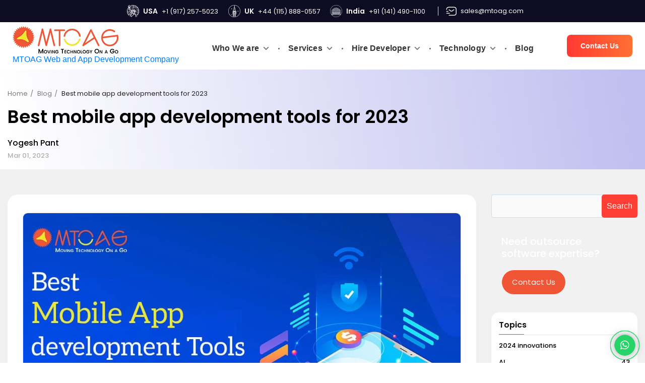

--- FILE ---
content_type: text/html; charset=UTF-8
request_url: https://www.mtoag.com/blog-detail/best-mobile-app-development-tools-for-2023
body_size: 97402
content:
<!DOCTYPE html>
<html lang="en">
   <head><script>if(navigator.userAgent.match(/MSIE|Internet Explorer/i)||navigator.userAgent.match(/Trident\/7\..*?rv:11/i)){var href=document.location.href;if(!href.match(/[?&]nowprocket/)){if(href.indexOf("?")==-1){if(href.indexOf("#")==-1){document.location.href=href+"?nowprocket=1"}else{document.location.href=href.replace("#","?nowprocket=1#")}}else{if(href.indexOf("#")==-1){document.location.href=href+"&nowprocket=1"}else{document.location.href=href.replace("#","&nowprocket=1#")}}}}</script><script>(()=>{class RocketLazyLoadScripts{constructor(){this.v="2.0.4",this.userEvents=["keydown","keyup","mousedown","mouseup","mousemove","mouseover","mouseout","touchmove","touchstart","touchend","touchcancel","wheel","click","dblclick","input"],this.attributeEvents=["onblur","onclick","oncontextmenu","ondblclick","onfocus","onmousedown","onmouseenter","onmouseleave","onmousemove","onmouseout","onmouseover","onmouseup","onmousewheel","onscroll","onsubmit"]}async t(){this.i(),this.o(),/iP(ad|hone)/.test(navigator.userAgent)&&this.h(),this.u(),this.l(this),this.m(),this.k(this),this.p(this),this._(),await Promise.all([this.R(),this.L()]),this.lastBreath=Date.now(),this.S(this),this.P(),this.D(),this.O(),this.M(),await this.C(this.delayedScripts.normal),await this.C(this.delayedScripts.defer),await this.C(this.delayedScripts.async),await this.T(),await this.F(),await this.j(),await this.A(),window.dispatchEvent(new Event("rocket-allScriptsLoaded")),this.everythingLoaded=!0,this.lastTouchEnd&&await new Promise(t=>setTimeout(t,500-Date.now()+this.lastTouchEnd)),this.I(),this.H(),this.U(),this.W()}i(){this.CSPIssue=sessionStorage.getItem("rocketCSPIssue"),document.addEventListener("securitypolicyviolation",t=>{this.CSPIssue||"script-src-elem"!==t.violatedDirective||"data"!==t.blockedURI||(this.CSPIssue=!0,sessionStorage.setItem("rocketCSPIssue",!0))},{isRocket:!0})}o(){window.addEventListener("pageshow",t=>{this.persisted=t.persisted,this.realWindowLoadedFired=!0},{isRocket:!0}),window.addEventListener("pagehide",()=>{this.onFirstUserAction=null},{isRocket:!0})}h(){let t;function e(e){t=e}window.addEventListener("touchstart",e,{isRocket:!0}),window.addEventListener("touchend",function i(o){o.changedTouches[0]&&t.changedTouches[0]&&Math.abs(o.changedTouches[0].pageX-t.changedTouches[0].pageX)<10&&Math.abs(o.changedTouches[0].pageY-t.changedTouches[0].pageY)<10&&o.timeStamp-t.timeStamp<200&&(window.removeEventListener("touchstart",e,{isRocket:!0}),window.removeEventListener("touchend",i,{isRocket:!0}),"INPUT"===o.target.tagName&&"text"===o.target.type||(o.target.dispatchEvent(new TouchEvent("touchend",{target:o.target,bubbles:!0})),o.target.dispatchEvent(new MouseEvent("mouseover",{target:o.target,bubbles:!0})),o.target.dispatchEvent(new PointerEvent("click",{target:o.target,bubbles:!0,cancelable:!0,detail:1,clientX:o.changedTouches[0].clientX,clientY:o.changedTouches[0].clientY})),event.preventDefault()))},{isRocket:!0})}q(t){this.userActionTriggered||("mousemove"!==t.type||this.firstMousemoveIgnored?"keyup"===t.type||"mouseover"===t.type||"mouseout"===t.type||(this.userActionTriggered=!0,this.onFirstUserAction&&this.onFirstUserAction()):this.firstMousemoveIgnored=!0),"click"===t.type&&t.preventDefault(),t.stopPropagation(),t.stopImmediatePropagation(),"touchstart"===this.lastEvent&&"touchend"===t.type&&(this.lastTouchEnd=Date.now()),"click"===t.type&&(this.lastTouchEnd=0),this.lastEvent=t.type,t.composedPath&&t.composedPath()[0].getRootNode()instanceof ShadowRoot&&(t.rocketTarget=t.composedPath()[0]),this.savedUserEvents.push(t)}u(){this.savedUserEvents=[],this.userEventHandler=this.q.bind(this),this.userEvents.forEach(t=>window.addEventListener(t,this.userEventHandler,{passive:!1,isRocket:!0})),document.addEventListener("visibilitychange",this.userEventHandler,{isRocket:!0})}U(){this.userEvents.forEach(t=>window.removeEventListener(t,this.userEventHandler,{passive:!1,isRocket:!0})),document.removeEventListener("visibilitychange",this.userEventHandler,{isRocket:!0}),this.savedUserEvents.forEach(t=>{(t.rocketTarget||t.target).dispatchEvent(new window[t.constructor.name](t.type,t))})}m(){const t="return false",e=Array.from(this.attributeEvents,t=>"data-rocket-"+t),i="["+this.attributeEvents.join("],[")+"]",o="[data-rocket-"+this.attributeEvents.join("],[data-rocket-")+"]",s=(e,i,o)=>{o&&o!==t&&(e.setAttribute("data-rocket-"+i,o),e["rocket"+i]=new Function("event",o),e.setAttribute(i,t))};new MutationObserver(t=>{for(const n of t)"attributes"===n.type&&(n.attributeName.startsWith("data-rocket-")||this.everythingLoaded?n.attributeName.startsWith("data-rocket-")&&this.everythingLoaded&&this.N(n.target,n.attributeName.substring(12)):s(n.target,n.attributeName,n.target.getAttribute(n.attributeName))),"childList"===n.type&&n.addedNodes.forEach(t=>{if(t.nodeType===Node.ELEMENT_NODE)if(this.everythingLoaded)for(const i of[t,...t.querySelectorAll(o)])for(const t of i.getAttributeNames())e.includes(t)&&this.N(i,t.substring(12));else for(const e of[t,...t.querySelectorAll(i)])for(const t of e.getAttributeNames())this.attributeEvents.includes(t)&&s(e,t,e.getAttribute(t))})}).observe(document,{subtree:!0,childList:!0,attributeFilter:[...this.attributeEvents,...e]})}I(){this.attributeEvents.forEach(t=>{document.querySelectorAll("[data-rocket-"+t+"]").forEach(e=>{this.N(e,t)})})}N(t,e){const i=t.getAttribute("data-rocket-"+e);i&&(t.setAttribute(e,i),t.removeAttribute("data-rocket-"+e))}k(t){Object.defineProperty(HTMLElement.prototype,"onclick",{get(){return this.rocketonclick||null},set(e){this.rocketonclick=e,this.setAttribute(t.everythingLoaded?"onclick":"data-rocket-onclick","this.rocketonclick(event)")}})}S(t){function e(e,i){let o=e[i];e[i]=null,Object.defineProperty(e,i,{get:()=>o,set(s){t.everythingLoaded?o=s:e["rocket"+i]=o=s}})}e(document,"onreadystatechange"),e(window,"onload"),e(window,"onpageshow");try{Object.defineProperty(document,"readyState",{get:()=>t.rocketReadyState,set(e){t.rocketReadyState=e},configurable:!0}),document.readyState="loading"}catch(t){console.log("WPRocket DJE readyState conflict, bypassing")}}l(t){this.originalAddEventListener=EventTarget.prototype.addEventListener,this.originalRemoveEventListener=EventTarget.prototype.removeEventListener,this.savedEventListeners=[],EventTarget.prototype.addEventListener=function(e,i,o){o&&o.isRocket||!t.B(e,this)&&!t.userEvents.includes(e)||t.B(e,this)&&!t.userActionTriggered||e.startsWith("rocket-")||t.everythingLoaded?t.originalAddEventListener.call(this,e,i,o):(t.savedEventListeners.push({target:this,remove:!1,type:e,func:i,options:o}),"mouseenter"!==e&&"mouseleave"!==e||t.originalAddEventListener.call(this,e,t.savedUserEvents.push,o))},EventTarget.prototype.removeEventListener=function(e,i,o){o&&o.isRocket||!t.B(e,this)&&!t.userEvents.includes(e)||t.B(e,this)&&!t.userActionTriggered||e.startsWith("rocket-")||t.everythingLoaded?t.originalRemoveEventListener.call(this,e,i,o):t.savedEventListeners.push({target:this,remove:!0,type:e,func:i,options:o})}}J(t,e){this.savedEventListeners=this.savedEventListeners.filter(i=>{let o=i.type,s=i.target||window;return e!==o||t!==s||(this.B(o,s)&&(i.type="rocket-"+o),this.$(i),!1)})}H(){EventTarget.prototype.addEventListener=this.originalAddEventListener,EventTarget.prototype.removeEventListener=this.originalRemoveEventListener,this.savedEventListeners.forEach(t=>this.$(t))}$(t){t.remove?this.originalRemoveEventListener.call(t.target,t.type,t.func,t.options):this.originalAddEventListener.call(t.target,t.type,t.func,t.options)}p(t){let e;function i(e){return t.everythingLoaded?e:e.split(" ").map(t=>"load"===t||t.startsWith("load.")?"rocket-jquery-load":t).join(" ")}function o(o){function s(e){const s=o.fn[e];o.fn[e]=o.fn.init.prototype[e]=function(){return this[0]===window&&t.userActionTriggered&&("string"==typeof arguments[0]||arguments[0]instanceof String?arguments[0]=i(arguments[0]):"object"==typeof arguments[0]&&Object.keys(arguments[0]).forEach(t=>{const e=arguments[0][t];delete arguments[0][t],arguments[0][i(t)]=e})),s.apply(this,arguments),this}}if(o&&o.fn&&!t.allJQueries.includes(o)){const e={DOMContentLoaded:[],"rocket-DOMContentLoaded":[]};for(const t in e)document.addEventListener(t,()=>{e[t].forEach(t=>t())},{isRocket:!0});o.fn.ready=o.fn.init.prototype.ready=function(i){function s(){parseInt(o.fn.jquery)>2?setTimeout(()=>i.bind(document)(o)):i.bind(document)(o)}return"function"==typeof i&&(t.realDomReadyFired?!t.userActionTriggered||t.fauxDomReadyFired?s():e["rocket-DOMContentLoaded"].push(s):e.DOMContentLoaded.push(s)),o([])},s("on"),s("one"),s("off"),t.allJQueries.push(o)}e=o}t.allJQueries=[],o(window.jQuery),Object.defineProperty(window,"jQuery",{get:()=>e,set(t){o(t)}})}P(){const t=new Map;document.write=document.writeln=function(e){const i=document.currentScript,o=document.createRange(),s=i.parentElement;let n=t.get(i);void 0===n&&(n=i.nextSibling,t.set(i,n));const c=document.createDocumentFragment();o.setStart(c,0),c.appendChild(o.createContextualFragment(e)),s.insertBefore(c,n)}}async R(){return new Promise(t=>{this.userActionTriggered?t():this.onFirstUserAction=t})}async L(){return new Promise(t=>{document.addEventListener("DOMContentLoaded",()=>{this.realDomReadyFired=!0,t()},{isRocket:!0})})}async j(){return this.realWindowLoadedFired?Promise.resolve():new Promise(t=>{window.addEventListener("load",t,{isRocket:!0})})}M(){this.pendingScripts=[];this.scriptsMutationObserver=new MutationObserver(t=>{for(const e of t)e.addedNodes.forEach(t=>{"SCRIPT"!==t.tagName||t.noModule||t.isWPRocket||this.pendingScripts.push({script:t,promise:new Promise(e=>{const i=()=>{const i=this.pendingScripts.findIndex(e=>e.script===t);i>=0&&this.pendingScripts.splice(i,1),e()};t.addEventListener("load",i,{isRocket:!0}),t.addEventListener("error",i,{isRocket:!0}),setTimeout(i,1e3)})})})}),this.scriptsMutationObserver.observe(document,{childList:!0,subtree:!0})}async F(){await this.X(),this.pendingScripts.length?(await this.pendingScripts[0].promise,await this.F()):this.scriptsMutationObserver.disconnect()}D(){this.delayedScripts={normal:[],async:[],defer:[]},document.querySelectorAll("script[type$=rocketlazyloadscript]").forEach(t=>{t.hasAttribute("data-rocket-src")?t.hasAttribute("async")&&!1!==t.async?this.delayedScripts.async.push(t):t.hasAttribute("defer")&&!1!==t.defer||"module"===t.getAttribute("data-rocket-type")?this.delayedScripts.defer.push(t):this.delayedScripts.normal.push(t):this.delayedScripts.normal.push(t)})}async _(){await this.L();let t=[];document.querySelectorAll("script[type$=rocketlazyloadscript][data-rocket-src]").forEach(e=>{let i=e.getAttribute("data-rocket-src");if(i&&!i.startsWith("data:")){i.startsWith("//")&&(i=location.protocol+i);try{const o=new URL(i).origin;o!==location.origin&&t.push({src:o,crossOrigin:e.crossOrigin||"module"===e.getAttribute("data-rocket-type")})}catch(t){}}}),t=[...new Map(t.map(t=>[JSON.stringify(t),t])).values()],this.Y(t,"preconnect")}async G(t){if(await this.K(),!0!==t.noModule||!("noModule"in HTMLScriptElement.prototype))return new Promise(e=>{let i;function o(){(i||t).setAttribute("data-rocket-status","executed"),e()}try{if(navigator.userAgent.includes("Firefox/")||""===navigator.vendor||this.CSPIssue)i=document.createElement("script"),[...t.attributes].forEach(t=>{let e=t.nodeName;"type"!==e&&("data-rocket-type"===e&&(e="type"),"data-rocket-src"===e&&(e="src"),i.setAttribute(e,t.nodeValue))}),t.text&&(i.text=t.text),t.nonce&&(i.nonce=t.nonce),i.hasAttribute("src")?(i.addEventListener("load",o,{isRocket:!0}),i.addEventListener("error",()=>{i.setAttribute("data-rocket-status","failed-network"),e()},{isRocket:!0}),setTimeout(()=>{i.isConnected||e()},1)):(i.text=t.text,o()),i.isWPRocket=!0,t.parentNode.replaceChild(i,t);else{const i=t.getAttribute("data-rocket-type"),s=t.getAttribute("data-rocket-src");i?(t.type=i,t.removeAttribute("data-rocket-type")):t.removeAttribute("type"),t.addEventListener("load",o,{isRocket:!0}),t.addEventListener("error",i=>{this.CSPIssue&&i.target.src.startsWith("data:")?(console.log("WPRocket: CSP fallback activated"),t.removeAttribute("src"),this.G(t).then(e)):(t.setAttribute("data-rocket-status","failed-network"),e())},{isRocket:!0}),s?(t.fetchPriority="high",t.removeAttribute("data-rocket-src"),t.src=s):t.src="data:text/javascript;base64,"+window.btoa(unescape(encodeURIComponent(t.text)))}}catch(i){t.setAttribute("data-rocket-status","failed-transform"),e()}});t.setAttribute("data-rocket-status","skipped")}async C(t){const e=t.shift();return e?(e.isConnected&&await this.G(e),this.C(t)):Promise.resolve()}O(){this.Y([...this.delayedScripts.normal,...this.delayedScripts.defer,...this.delayedScripts.async],"preload")}Y(t,e){this.trash=this.trash||[];let i=!0;var o=document.createDocumentFragment();t.forEach(t=>{const s=t.getAttribute&&t.getAttribute("data-rocket-src")||t.src;if(s&&!s.startsWith("data:")){const n=document.createElement("link");n.href=s,n.rel=e,"preconnect"!==e&&(n.as="script",n.fetchPriority=i?"high":"low"),t.getAttribute&&"module"===t.getAttribute("data-rocket-type")&&(n.crossOrigin=!0),t.crossOrigin&&(n.crossOrigin=t.crossOrigin),t.integrity&&(n.integrity=t.integrity),t.nonce&&(n.nonce=t.nonce),o.appendChild(n),this.trash.push(n),i=!1}}),document.head.appendChild(o)}W(){this.trash.forEach(t=>t.remove())}async T(){try{document.readyState="interactive"}catch(t){}this.fauxDomReadyFired=!0;try{await this.K(),this.J(document,"readystatechange"),document.dispatchEvent(new Event("rocket-readystatechange")),await this.K(),document.rocketonreadystatechange&&document.rocketonreadystatechange(),await this.K(),this.J(document,"DOMContentLoaded"),document.dispatchEvent(new Event("rocket-DOMContentLoaded")),await this.K(),this.J(window,"DOMContentLoaded"),window.dispatchEvent(new Event("rocket-DOMContentLoaded"))}catch(t){console.error(t)}}async A(){try{document.readyState="complete"}catch(t){}try{await this.K(),this.J(document,"readystatechange"),document.dispatchEvent(new Event("rocket-readystatechange")),await this.K(),document.rocketonreadystatechange&&document.rocketonreadystatechange(),await this.K(),this.J(window,"load"),window.dispatchEvent(new Event("rocket-load")),await this.K(),window.rocketonload&&window.rocketonload(),await this.K(),this.allJQueries.forEach(t=>t(window).trigger("rocket-jquery-load")),await this.K(),this.J(window,"pageshow");const t=new Event("rocket-pageshow");t.persisted=this.persisted,window.dispatchEvent(t),await this.K(),window.rocketonpageshow&&window.rocketonpageshow({persisted:this.persisted})}catch(t){console.error(t)}}async K(){Date.now()-this.lastBreath>45&&(await this.X(),this.lastBreath=Date.now())}async X(){return document.hidden?new Promise(t=>setTimeout(t)):new Promise(t=>requestAnimationFrame(t))}B(t,e){return e===document&&"readystatechange"===t||(e===document&&"DOMContentLoaded"===t||(e===window&&"DOMContentLoaded"===t||(e===window&&"load"===t||e===window&&"pageshow"===t)))}static run(){(new RocketLazyLoadScripts).t()}}RocketLazyLoadScripts.run()})();</script>
      <meta charset="utf-8">
      <meta name="viewport" content="width=device-width, initial-scale=1.0">
      <meta name="robots" content="noodp, noydir">
      <meta name="ahrefs-site-verification" content="9af6dcef27610931f2602941bec708919671ff0182e0359a0ddb64b82634c14a">
      <title> Best mobile app development tools for 2023 </title>
<link crossorigin data-rocket-preconnect href="https://fonts.gstatic.com" rel="preconnect">
<link crossorigin data-rocket-preconnect href="https://cdnjs.cloudflare.com" rel="preconnect">
<link crossorigin data-rocket-preconnect href="https://www.googletagmanager.com" rel="preconnect">
<link crossorigin data-rocket-preconnect href="https://cdn.jsdelivr.net" rel="preconnect">
<link crossorigin data-rocket-preconnect href="https://www.google.com" rel="preconnect">
<link crossorigin data-rocket-preconnect href="https://pagead2.googlesyndication.com" rel="preconnect">
<link crossorigin data-rocket-preload as="font" href="https://fonts.gstatic.com/s/poppins/v24/pxiByp8kv8JHgFVrLDz8Z1xlFQ.woff2" rel="preload">
<style id="wpr-usedcss">img:is([sizes=auto i],[sizes^="auto," i]){contain-intrinsic-size:3000px 1500px}img.emoji{display:inline!important;border:none!important;box-shadow:none!important;height:1em!important;width:1em!important;margin:0 .07em!important;vertical-align:-.1em!important;background:0 0!important;padding:0!important}:where(.wp-block-button__link){border-radius:9999px;box-shadow:none;padding:calc(.667em + 2px) calc(1.333em + 2px);text-decoration:none}:root :where(.wp-block-button .wp-block-button__link.is-style-outline),:root :where(.wp-block-button.is-style-outline>.wp-block-button__link){border:2px solid;padding:.667em 1.333em}:root :where(.wp-block-button .wp-block-button__link.is-style-outline:not(.has-text-color)),:root :where(.wp-block-button.is-style-outline>.wp-block-button__link:not(.has-text-color)){color:currentColor}:root :where(.wp-block-button .wp-block-button__link.is-style-outline:not(.has-background)),:root :where(.wp-block-button.is-style-outline>.wp-block-button__link:not(.has-background)){background-color:initial;background-image:none}:where(.wp-block-calendar table:not(.has-background) th){background:#ddd}:where(.wp-block-columns){margin-bottom:1.75em}:where(.wp-block-columns.has-background){padding:1.25em 2.375em}:where(.wp-block-post-comments input[type=submit]){border:none}:where(.wp-block-cover-image:not(.has-text-color)),:where(.wp-block-cover:not(.has-text-color)){color:#fff}:where(.wp-block-cover-image.is-light:not(.has-text-color)),:where(.wp-block-cover.is-light:not(.has-text-color)){color:#000}:root :where(.wp-block-cover h1:not(.has-text-color)),:root :where(.wp-block-cover h2:not(.has-text-color)),:root :where(.wp-block-cover h3:not(.has-text-color)),:root :where(.wp-block-cover h4:not(.has-text-color)),:root :where(.wp-block-cover h5:not(.has-text-color)),:root :where(.wp-block-cover h6:not(.has-text-color)),:root :where(.wp-block-cover p:not(.has-text-color)){color:inherit}:where(.wp-block-file){margin-bottom:1.5em}:where(.wp-block-file__button){border-radius:2em;display:inline-block;padding:.5em 1em}:where(.wp-block-file__button):is(a):active,:where(.wp-block-file__button):is(a):focus,:where(.wp-block-file__button):is(a):hover,:where(.wp-block-file__button):is(a):visited{box-shadow:none;color:#fff;opacity:.85;text-decoration:none}:where(.wp-block-group.wp-block-group-is-layout-constrained){position:relative}:root :where(.wp-block-image.is-style-rounded img,.wp-block-image .is-style-rounded img){border-radius:9999px}:where(.wp-block-latest-comments:not([style*=line-height] .wp-block-latest-comments__comment)){line-height:1.1}:where(.wp-block-latest-comments:not([style*=line-height] .wp-block-latest-comments__comment-excerpt p)){line-height:1.8}:root :where(.wp-block-latest-posts.is-grid){padding:0}:root :where(.wp-block-latest-posts.wp-block-latest-posts__list){padding-left:0}ol,ul{box-sizing:border-box}:root :where(.wp-block-list.has-background){padding:1.25em 2.375em}:where(.wp-block-navigation.has-background .wp-block-navigation-item a:not(.wp-element-button)),:where(.wp-block-navigation.has-background .wp-block-navigation-submenu a:not(.wp-element-button)){padding:.5em 1em}:where(.wp-block-navigation .wp-block-navigation__submenu-container .wp-block-navigation-item a:not(.wp-element-button)),:where(.wp-block-navigation .wp-block-navigation__submenu-container .wp-block-navigation-submenu a:not(.wp-element-button)),:where(.wp-block-navigation .wp-block-navigation__submenu-container .wp-block-navigation-submenu button.wp-block-navigation-item__content),:where(.wp-block-navigation .wp-block-navigation__submenu-container .wp-block-pages-list__item button.wp-block-navigation-item__content){padding:.5em 1em}:root :where(p.has-background){padding:1.25em 2.375em}:where(p.has-text-color:not(.has-link-color)) a{color:inherit}:where(.wp-block-post-comments-form) input:not([type=submit]),:where(.wp-block-post-comments-form) textarea{border:1px solid #949494;font-family:inherit;font-size:1em}:where(.wp-block-post-comments-form) input:where(:not([type=submit]):not([type=checkbox])),:where(.wp-block-post-comments-form) textarea{padding:calc(.667em + 2px)}:where(.wp-block-post-excerpt){box-sizing:border-box;margin-bottom:var(--wp--style--block-gap);margin-top:var(--wp--style--block-gap)}:where(.wp-block-preformatted.has-background){padding:1.25em 2.375em}:where(.wp-block-search__button){border:1px solid #ccc;padding:6px 10px}:where(.wp-block-search__input){font-family:inherit;font-size:inherit;font-style:inherit;font-weight:inherit;letter-spacing:inherit;line-height:inherit;text-transform:inherit}:where(.wp-block-search__button-inside .wp-block-search__inside-wrapper){border:1px solid #949494;box-sizing:border-box;padding:4px}:where(.wp-block-search__button-inside .wp-block-search__inside-wrapper) .wp-block-search__input{border:none;border-radius:0;padding:0 4px}:where(.wp-block-search__button-inside .wp-block-search__inside-wrapper) .wp-block-search__input:focus{outline:0}:where(.wp-block-search__button-inside .wp-block-search__inside-wrapper) :where(.wp-block-search__button){padding:4px 8px}:root :where(.wp-block-separator.is-style-dots){height:auto;line-height:1;text-align:center}:root :where(.wp-block-separator.is-style-dots):before{color:currentColor;content:"···";font-family:serif;font-size:1.5em;letter-spacing:2em;padding-left:2em}:root :where(.wp-block-site-logo.is-style-rounded){border-radius:9999px}:where(.wp-block-social-links:not(.is-style-logos-only)) .wp-social-link{background-color:#f0f0f0;color:#444}:where(.wp-block-social-links:not(.is-style-logos-only)) .wp-social-link-amazon{background-color:#f90;color:#fff}:where(.wp-block-social-links:not(.is-style-logos-only)) .wp-social-link-bandcamp{background-color:#1ea0c3;color:#fff}:where(.wp-block-social-links:not(.is-style-logos-only)) .wp-social-link-behance{background-color:#0757fe;color:#fff}:where(.wp-block-social-links:not(.is-style-logos-only)) .wp-social-link-bluesky{background-color:#0a7aff;color:#fff}:where(.wp-block-social-links:not(.is-style-logos-only)) .wp-social-link-codepen{background-color:#1e1f26;color:#fff}:where(.wp-block-social-links:not(.is-style-logos-only)) .wp-social-link-deviantart{background-color:#02e49b;color:#fff}:where(.wp-block-social-links:not(.is-style-logos-only)) .wp-social-link-discord{background-color:#5865f2;color:#fff}:where(.wp-block-social-links:not(.is-style-logos-only)) .wp-social-link-dribbble{background-color:#e94c89;color:#fff}:where(.wp-block-social-links:not(.is-style-logos-only)) .wp-social-link-dropbox{background-color:#4280ff;color:#fff}:where(.wp-block-social-links:not(.is-style-logos-only)) .wp-social-link-etsy{background-color:#f45800;color:#fff}:where(.wp-block-social-links:not(.is-style-logos-only)) .wp-social-link-facebook{background-color:#0866ff;color:#fff}:where(.wp-block-social-links:not(.is-style-logos-only)) .wp-social-link-fivehundredpx{background-color:#000;color:#fff}:where(.wp-block-social-links:not(.is-style-logos-only)) .wp-social-link-flickr{background-color:#0461dd;color:#fff}:where(.wp-block-social-links:not(.is-style-logos-only)) .wp-social-link-foursquare{background-color:#e65678;color:#fff}:where(.wp-block-social-links:not(.is-style-logos-only)) .wp-social-link-github{background-color:#24292d;color:#fff}:where(.wp-block-social-links:not(.is-style-logos-only)) .wp-social-link-goodreads{background-color:#eceadd;color:#382110}:where(.wp-block-social-links:not(.is-style-logos-only)) .wp-social-link-google{background-color:#ea4434;color:#fff}:where(.wp-block-social-links:not(.is-style-logos-only)) .wp-social-link-gravatar{background-color:#1d4fc4;color:#fff}:where(.wp-block-social-links:not(.is-style-logos-only)) .wp-social-link-instagram{background-color:#f00075;color:#fff}:where(.wp-block-social-links:not(.is-style-logos-only)) .wp-social-link-lastfm{background-color:#e21b24;color:#fff}:where(.wp-block-social-links:not(.is-style-logos-only)) .wp-social-link-linkedin{background-color:#0d66c2;color:#fff}:where(.wp-block-social-links:not(.is-style-logos-only)) .wp-social-link-mastodon{background-color:#3288d4;color:#fff}:where(.wp-block-social-links:not(.is-style-logos-only)) .wp-social-link-medium{background-color:#000;color:#fff}:where(.wp-block-social-links:not(.is-style-logos-only)) .wp-social-link-meetup{background-color:#f6405f;color:#fff}:where(.wp-block-social-links:not(.is-style-logos-only)) .wp-social-link-patreon{background-color:#000;color:#fff}:where(.wp-block-social-links:not(.is-style-logos-only)) .wp-social-link-pinterest{background-color:#e60122;color:#fff}:where(.wp-block-social-links:not(.is-style-logos-only)) .wp-social-link-pocket{background-color:#ef4155;color:#fff}:where(.wp-block-social-links:not(.is-style-logos-only)) .wp-social-link-reddit{background-color:#ff4500;color:#fff}:where(.wp-block-social-links:not(.is-style-logos-only)) .wp-social-link-skype{background-color:#0478d7;color:#fff}:where(.wp-block-social-links:not(.is-style-logos-only)) .wp-social-link-snapchat{background-color:#fefc00;color:#fff;stroke:#000}:where(.wp-block-social-links:not(.is-style-logos-only)) .wp-social-link-soundcloud{background-color:#ff5600;color:#fff}:where(.wp-block-social-links:not(.is-style-logos-only)) .wp-social-link-spotify{background-color:#1bd760;color:#fff}:where(.wp-block-social-links:not(.is-style-logos-only)) .wp-social-link-telegram{background-color:#2aabee;color:#fff}:where(.wp-block-social-links:not(.is-style-logos-only)) .wp-social-link-threads{background-color:#000;color:#fff}:where(.wp-block-social-links:not(.is-style-logos-only)) .wp-social-link-tiktok{background-color:#000;color:#fff}:where(.wp-block-social-links:not(.is-style-logos-only)) .wp-social-link-tumblr{background-color:#011835;color:#fff}:where(.wp-block-social-links:not(.is-style-logos-only)) .wp-social-link-twitch{background-color:#6440a4;color:#fff}:where(.wp-block-social-links:not(.is-style-logos-only)) .wp-social-link-twitter{background-color:#1da1f2;color:#fff}:where(.wp-block-social-links:not(.is-style-logos-only)) .wp-social-link-vimeo{background-color:#1eb7ea;color:#fff}:where(.wp-block-social-links:not(.is-style-logos-only)) .wp-social-link-vk{background-color:#4680c2;color:#fff}:where(.wp-block-social-links:not(.is-style-logos-only)) .wp-social-link-wordpress{background-color:#3499cd;color:#fff}:where(.wp-block-social-links:not(.is-style-logos-only)) .wp-social-link-whatsapp{background-color:#25d366;color:#fff}:where(.wp-block-social-links:not(.is-style-logos-only)) .wp-social-link-x{background-color:#000;color:#fff}:where(.wp-block-social-links:not(.is-style-logos-only)) .wp-social-link-yelp{background-color:#d32422;color:#fff}:where(.wp-block-social-links:not(.is-style-logos-only)) .wp-social-link-youtube{background-color:red;color:#fff}:where(.wp-block-social-links.is-style-logos-only) .wp-social-link{background:0 0}:where(.wp-block-social-links.is-style-logos-only) .wp-social-link svg{height:1.25em;width:1.25em}:where(.wp-block-social-links.is-style-logos-only) .wp-social-link-amazon{color:#f90}:where(.wp-block-social-links.is-style-logos-only) .wp-social-link-bandcamp{color:#1ea0c3}:where(.wp-block-social-links.is-style-logos-only) .wp-social-link-behance{color:#0757fe}:where(.wp-block-social-links.is-style-logos-only) .wp-social-link-bluesky{color:#0a7aff}:where(.wp-block-social-links.is-style-logos-only) .wp-social-link-codepen{color:#1e1f26}:where(.wp-block-social-links.is-style-logos-only) .wp-social-link-deviantart{color:#02e49b}:where(.wp-block-social-links.is-style-logos-only) .wp-social-link-discord{color:#5865f2}:where(.wp-block-social-links.is-style-logos-only) .wp-social-link-dribbble{color:#e94c89}:where(.wp-block-social-links.is-style-logos-only) .wp-social-link-dropbox{color:#4280ff}:where(.wp-block-social-links.is-style-logos-only) .wp-social-link-etsy{color:#f45800}:where(.wp-block-social-links.is-style-logos-only) .wp-social-link-facebook{color:#0866ff}:where(.wp-block-social-links.is-style-logos-only) .wp-social-link-fivehundredpx{color:#000}:where(.wp-block-social-links.is-style-logos-only) .wp-social-link-flickr{color:#0461dd}:where(.wp-block-social-links.is-style-logos-only) .wp-social-link-foursquare{color:#e65678}:where(.wp-block-social-links.is-style-logos-only) .wp-social-link-github{color:#24292d}:where(.wp-block-social-links.is-style-logos-only) .wp-social-link-goodreads{color:#382110}:where(.wp-block-social-links.is-style-logos-only) .wp-social-link-google{color:#ea4434}:where(.wp-block-social-links.is-style-logos-only) .wp-social-link-gravatar{color:#1d4fc4}:where(.wp-block-social-links.is-style-logos-only) .wp-social-link-instagram{color:#f00075}:where(.wp-block-social-links.is-style-logos-only) .wp-social-link-lastfm{color:#e21b24}:where(.wp-block-social-links.is-style-logos-only) .wp-social-link-linkedin{color:#0d66c2}:where(.wp-block-social-links.is-style-logos-only) .wp-social-link-mastodon{color:#3288d4}:where(.wp-block-social-links.is-style-logos-only) .wp-social-link-medium{color:#000}:where(.wp-block-social-links.is-style-logos-only) .wp-social-link-meetup{color:#f6405f}:where(.wp-block-social-links.is-style-logos-only) .wp-social-link-patreon{color:#000}:where(.wp-block-social-links.is-style-logos-only) .wp-social-link-pinterest{color:#e60122}:where(.wp-block-social-links.is-style-logos-only) .wp-social-link-pocket{color:#ef4155}:where(.wp-block-social-links.is-style-logos-only) .wp-social-link-reddit{color:#ff4500}:where(.wp-block-social-links.is-style-logos-only) .wp-social-link-skype{color:#0478d7}:where(.wp-block-social-links.is-style-logos-only) .wp-social-link-snapchat{color:#fff;stroke:#000}:where(.wp-block-social-links.is-style-logos-only) .wp-social-link-soundcloud{color:#ff5600}:where(.wp-block-social-links.is-style-logos-only) .wp-social-link-spotify{color:#1bd760}:where(.wp-block-social-links.is-style-logos-only) .wp-social-link-telegram{color:#2aabee}:where(.wp-block-social-links.is-style-logos-only) .wp-social-link-threads{color:#000}:where(.wp-block-social-links.is-style-logos-only) .wp-social-link-tiktok{color:#000}:where(.wp-block-social-links.is-style-logos-only) .wp-social-link-tumblr{color:#011835}:where(.wp-block-social-links.is-style-logos-only) .wp-social-link-twitch{color:#6440a4}:where(.wp-block-social-links.is-style-logos-only) .wp-social-link-twitter{color:#1da1f2}:where(.wp-block-social-links.is-style-logos-only) .wp-social-link-vimeo{color:#1eb7ea}:where(.wp-block-social-links.is-style-logos-only) .wp-social-link-vk{color:#4680c2}:where(.wp-block-social-links.is-style-logos-only) .wp-social-link-whatsapp{color:#25d366}:where(.wp-block-social-links.is-style-logos-only) .wp-social-link-wordpress{color:#3499cd}:where(.wp-block-social-links.is-style-logos-only) .wp-social-link-x{color:#000}:where(.wp-block-social-links.is-style-logos-only) .wp-social-link-yelp{color:#d32422}:where(.wp-block-social-links.is-style-logos-only) .wp-social-link-youtube{color:red}:root :where(.wp-block-social-links .wp-social-link a){padding:.25em}:root :where(.wp-block-social-links.is-style-logos-only .wp-social-link a){padding:0}:root :where(.wp-block-social-links.is-style-pill-shape .wp-social-link a){padding-left:.6666666667em;padding-right:.6666666667em}:root :where(.wp-block-tag-cloud.is-style-outline){display:flex;flex-wrap:wrap;gap:1ch}:root :where(.wp-block-tag-cloud.is-style-outline a){border:1px solid;font-size:unset!important;margin-right:0;padding:1ch 2ch;text-decoration:none!important}:root :where(.wp-block-table-of-contents){box-sizing:border-box}:where(.wp-block-term-description){box-sizing:border-box;margin-bottom:var(--wp--style--block-gap);margin-top:var(--wp--style--block-gap)}:where(pre.wp-block-verse){font-family:inherit}:root{--wp--preset--font-size--normal:16px;--wp--preset--font-size--huge:42px}.aligncenter{clear:both}.screen-reader-text{border:0;clip-path:inset(50%);height:1px;margin:-1px;overflow:hidden;padding:0;position:absolute;width:1px;word-wrap:normal!important}.screen-reader-text:focus{background-color:#ddd;clip-path:none;color:#444;display:block;font-size:1em;height:auto;left:5px;line-height:normal;padding:15px 23px 14px;text-decoration:none;top:5px;width:auto;z-index:100000}html :where(.has-border-color){border-style:solid}html :where([style*=border-top-color]){border-top-style:solid}html :where([style*=border-right-color]){border-right-style:solid}html :where([style*=border-bottom-color]){border-bottom-style:solid}html :where([style*=border-left-color]){border-left-style:solid}html :where([style*=border-width]){border-style:solid}html :where([style*=border-top-width]){border-top-style:solid}html :where([style*=border-right-width]){border-right-style:solid}html :where([style*=border-bottom-width]){border-bottom-style:solid}html :where([style*=border-left-width]){border-left-style:solid}html :where(img[class*=wp-image-]){height:auto;max-width:100%}:where(figure){margin:0 0 1em}html :where(.is-position-sticky){--wp-admin--admin-bar--position-offset:var(--wp-admin--admin-bar--height,0px)}@media screen and (max-width:600px){html :where(.is-position-sticky){--wp-admin--admin-bar--position-offset:0px}}:root{--wp--preset--aspect-ratio--square:1;--wp--preset--aspect-ratio--4-3:4/3;--wp--preset--aspect-ratio--3-4:3/4;--wp--preset--aspect-ratio--3-2:3/2;--wp--preset--aspect-ratio--2-3:2/3;--wp--preset--aspect-ratio--16-9:16/9;--wp--preset--aspect-ratio--9-16:9/16;--wp--preset--color--black:#000000;--wp--preset--color--cyan-bluish-gray:#abb8c3;--wp--preset--color--white:#ffffff;--wp--preset--color--pale-pink:#f78da7;--wp--preset--color--vivid-red:#cf2e2e;--wp--preset--color--luminous-vivid-orange:#ff6900;--wp--preset--color--luminous-vivid-amber:#fcb900;--wp--preset--color--light-green-cyan:#7bdcb5;--wp--preset--color--vivid-green-cyan:#00d084;--wp--preset--color--pale-cyan-blue:#8ed1fc;--wp--preset--color--vivid-cyan-blue:#0693e3;--wp--preset--color--vivid-purple:#9b51e0;--wp--preset--gradient--vivid-cyan-blue-to-vivid-purple:linear-gradient(135deg,rgba(6, 147, 227, 1) 0%,rgb(155, 81, 224) 100%);--wp--preset--gradient--light-green-cyan-to-vivid-green-cyan:linear-gradient(135deg,rgb(122, 220, 180) 0%,rgb(0, 208, 130) 100%);--wp--preset--gradient--luminous-vivid-amber-to-luminous-vivid-orange:linear-gradient(135deg,rgba(252, 185, 0, 1) 0%,rgba(255, 105, 0, 1) 100%);--wp--preset--gradient--luminous-vivid-orange-to-vivid-red:linear-gradient(135deg,rgba(255, 105, 0, 1) 0%,rgb(207, 46, 46) 100%);--wp--preset--gradient--very-light-gray-to-cyan-bluish-gray:linear-gradient(135deg,rgb(238, 238, 238) 0%,rgb(169, 184, 195) 100%);--wp--preset--gradient--cool-to-warm-spectrum:linear-gradient(135deg,rgb(74, 234, 220) 0%,rgb(151, 120, 209) 20%,rgb(207, 42, 186) 40%,rgb(238, 44, 130) 60%,rgb(251, 105, 98) 80%,rgb(254, 248, 76) 100%);--wp--preset--gradient--blush-light-purple:linear-gradient(135deg,rgb(255, 206, 236) 0%,rgb(152, 150, 240) 100%);--wp--preset--gradient--blush-bordeaux:linear-gradient(135deg,rgb(254, 205, 165) 0%,rgb(254, 45, 45) 50%,rgb(107, 0, 62) 100%);--wp--preset--gradient--luminous-dusk:linear-gradient(135deg,rgb(255, 203, 112) 0%,rgb(199, 81, 192) 50%,rgb(65, 88, 208) 100%);--wp--preset--gradient--pale-ocean:linear-gradient(135deg,rgb(255, 245, 203) 0%,rgb(182, 227, 212) 50%,rgb(51, 167, 181) 100%);--wp--preset--gradient--electric-grass:linear-gradient(135deg,rgb(202, 248, 128) 0%,rgb(113, 206, 126) 100%);--wp--preset--gradient--midnight:linear-gradient(135deg,rgb(2, 3, 129) 0%,rgb(40, 116, 252) 100%);--wp--preset--font-size--small:13px;--wp--preset--font-size--medium:20px;--wp--preset--font-size--large:36px;--wp--preset--font-size--x-large:42px;--wp--preset--spacing--20:0.44rem;--wp--preset--spacing--30:0.67rem;--wp--preset--spacing--40:1rem;--wp--preset--spacing--50:1.5rem;--wp--preset--spacing--60:2.25rem;--wp--preset--spacing--70:3.38rem;--wp--preset--spacing--80:5.06rem;--wp--preset--shadow--natural:6px 6px 9px rgba(0, 0, 0, .2);--wp--preset--shadow--deep:12px 12px 50px rgba(0, 0, 0, .4);--wp--preset--shadow--sharp:6px 6px 0px rgba(0, 0, 0, .2);--wp--preset--shadow--outlined:6px 6px 0px -3px rgba(255, 255, 255, 1),6px 6px rgba(0, 0, 0, 1);--wp--preset--shadow--crisp:6px 6px 0px rgba(0, 0, 0, 1)}:where(.is-layout-flex){gap:.5em}:where(.is-layout-grid){gap:.5em}:where(.wp-block-post-template.is-layout-flex){gap:1.25em}:where(.wp-block-post-template.is-layout-grid){gap:1.25em}:where(.wp-block-columns.is-layout-flex){gap:2em}:where(.wp-block-columns.is-layout-grid){gap:2em}:root :where(.wp-block-pullquote){font-size:1.5em;line-height:1.6}.intl-tel-input{position:relative}.intl-tel-input *{box-sizing:border-box;-moz-box-sizing:border-box}.intl-tel-input .hide{display:none}.intl-tel-input .v-hide{visibility:hidden}.intl-tel-input input,.intl-tel-input input[type=tel],.intl-tel-input input[type=text]{position:relative;z-index:0;margin-top:0!important;margin-bottom:0!important;padding-right:36px;margin-right:0}.intl-tel-input .flag-container{position:absolute;top:0;bottom:0;right:0;padding:1px}.intl-tel-input .selected-flag{z-index:1;position:relative;width:36px;height:100%;padding:0 0 0 8px}.intl-tel-input .selected-flag .iti-flag{position:absolute;top:0;bottom:0;margin:auto}.intl-tel-input .selected-flag .iti-arrow{position:absolute;top:50%;margin-top:-2px;right:6px;width:0;height:0;border-left:3px solid transparent;border-right:3px solid transparent;border-top:4px solid #555}.intl-tel-input .selected-flag .iti-arrow.up{border-top:none;border-bottom:4px solid #555}.intl-tel-input ul.country-list{list-style:none;padding:0;margin:0}.intl-tel-input .country-list{position:absolute;z-index:2;list-style:none;text-align:left;padding:0;margin:0 0 0 -1px;box-shadow:1px 1px 4px rgba(0,0,0,.2);background-color:#fff;border:1px solid #ccc;white-space:nowrap;max-height:200px;overflow-y:scroll}.intl-tel-input .country-list.dropup{bottom:100%;margin-bottom:-1px}.intl-tel-input .country-list .flag-box{display:inline-block;width:20px}@media (max-width:500px){.intl-tel-input .country-list{white-space:normal}}.intl-tel-input .country-list .divider{padding-bottom:5px;margin-bottom:5px;border-bottom:1px solid #ccc;list-style:none}.intl-tel-input .country-list li.country{list-style:none}.intl-tel-input .country-list .country{padding:5px 10px}.intl-tel-input .country-list .country .dial-code{color:#999}.intl-tel-input .country-list .country.highlight{background-color:rgba(0,0,0,.05)}.intl-tel-input .country-list .country-name,.intl-tel-input .country-list .dial-code,.intl-tel-input .country-list .flag-box{vertical-align:middle}.intl-tel-input .country-list .country-name,.intl-tel-input .country-list .flag-box{margin-right:6px}.intl-tel-input.allow-dropdown input,.intl-tel-input.allow-dropdown input[type=tel],.intl-tel-input.allow-dropdown input[type=text],.intl-tel-input.separate-dial-code input,.intl-tel-input.separate-dial-code input[type=tel],.intl-tel-input.separate-dial-code input[type=text]{padding-right:6px;padding-left:52px;margin-left:0}.intl-tel-input.allow-dropdown .flag-container,.intl-tel-input.separate-dial-code .flag-container{right:auto;left:0}.intl-tel-input.allow-dropdown .selected-flag,.intl-tel-input.separate-dial-code .selected-flag{width:46px}.intl-tel-input.allow-dropdown .flag-container:hover{cursor:pointer}.intl-tel-input.allow-dropdown .flag-container:hover .selected-flag{background-color:rgba(0,0,0,.05)}.intl-tel-input.allow-dropdown input[disabled]+.flag-container:hover,.intl-tel-input.allow-dropdown input[readonly]+.flag-container:hover{cursor:default}.intl-tel-input.allow-dropdown input[disabled]+.flag-container:hover .selected-flag,.intl-tel-input.allow-dropdown input[readonly]+.flag-container:hover .selected-flag{background-color:transparent}.intl-tel-input.separate-dial-code .selected-flag{background-color:rgba(0,0,0,.05);display:table}.intl-tel-input.separate-dial-code .selected-dial-code{display:table-cell;vertical-align:middle;padding-left:28px}.intl-tel-input.separate-dial-code.iti-sdc-3 input,.intl-tel-input.separate-dial-code.iti-sdc-3 input[type=tel],.intl-tel-input.separate-dial-code.iti-sdc-3 input[type=text]{padding-left:74px}.intl-tel-input.separate-dial-code.iti-sdc-3 .selected-flag{width:68px}.intl-tel-input.separate-dial-code.allow-dropdown.iti-sdc-3 input,.intl-tel-input.separate-dial-code.allow-dropdown.iti-sdc-3 input[type=tel],.intl-tel-input.separate-dial-code.allow-dropdown.iti-sdc-3 input[type=text]{padding-left:84px}.intl-tel-input.separate-dial-code.allow-dropdown.iti-sdc-3 .selected-flag{width:78px}.intl-tel-input.iti-container{position:absolute;top:-1000px;left:-1000px;z-index:1060;padding:1px}.intl-tel-input.iti-container:hover{cursor:pointer}.iti-mobile .intl-tel-input.iti-container{top:30px;bottom:30px;left:30px;right:30px;position:fixed}.iti-mobile .intl-tel-input .country-list{max-height:100%;width:100%}.iti-mobile .intl-tel-input .country-list .country{padding:10px;line-height:1.5em}.iti-flag{width:20px}.iti-flag.be{width:18px}.iti-flag.ch{width:15px}.iti-flag.mc{width:19px}.iti-flag.ne{width:18px}.iti-flag.np{width:13px}.iti-flag.va{width:15px}.iti-flag.ac{height:10px;background-position:0 0}.iti-flag.ad{height:14px;background-position:-22px 0}.iti-flag.ae{height:10px;background-position:-44px 0}.iti-flag.af{height:14px;background-position:-66px 0}.iti-flag.ag{height:14px;background-position:-88px 0}.iti-flag.ai{height:10px;background-position:-110px 0}.iti-flag.al{height:15px;background-position:-132px 0}.iti-flag.am{height:10px;background-position:-154px 0}.iti-flag.ao{height:14px;background-position:-176px 0}.iti-flag.ar{height:13px;background-position:-220px 0}.iti-flag.as{height:10px;background-position:-242px 0}.iti-flag.at{height:14px;background-position:-264px 0}.iti-flag.au{height:10px;background-position:-286px 0}.iti-flag.aw{height:14px;background-position:-308px 0}.iti-flag.ax{height:13px;background-position:-330px 0}.iti-flag.az{height:10px;background-position:-352px 0}.iti-flag.ba{height:10px;background-position:-374px 0}.iti-flag.bb{height:14px;background-position:-396px 0}.iti-flag.bd{height:12px;background-position:-418px 0}.iti-flag.be{height:15px;background-position:-440px 0}.iti-flag.bf{height:14px;background-position:-460px 0}.iti-flag.bg{height:12px;background-position:-482px 0}.iti-flag.bh{height:12px;background-position:-504px 0}.iti-flag.bi{height:12px;background-position:-526px 0}.iti-flag.bj{height:14px;background-position:-548px 0}.iti-flag.bl{height:14px;background-position:-570px 0}.iti-flag.bm{height:10px;background-position:-592px 0}.iti-flag.bn{height:10px;background-position:-614px 0}.iti-flag.bo{height:14px;background-position:-636px 0}.iti-flag.bq{height:14px;background-position:-658px 0}.iti-flag.br{height:14px;background-position:-680px 0}.iti-flag.bs{height:10px;background-position:-702px 0}.iti-flag.bt{height:14px;background-position:-724px 0}.iti-flag.bw{height:14px;background-position:-768px 0}.iti-flag.by{height:10px;background-position:-790px 0}.iti-flag.bz{height:14px;background-position:-812px 0}.iti-flag.ca{height:10px;background-position:-834px 0}.iti-flag.cc{height:10px;background-position:-856px 0}.iti-flag.cd{height:15px;background-position:-878px 0}.iti-flag.cf{height:14px;background-position:-900px 0}.iti-flag.cg{height:14px;background-position:-922px 0}.iti-flag.ch{height:15px;background-position:-944px 0}.iti-flag.ci{height:14px;background-position:-961px 0}.iti-flag.ck{height:10px;background-position:-983px 0}.iti-flag.cl{height:14px;background-position:-1005px 0}.iti-flag.cm{height:14px;background-position:-1027px 0}.iti-flag.cn{height:14px;background-position:-1049px 0}.iti-flag.co{height:14px;background-position:-1071px 0}.iti-flag.cp{height:14px;background-position:-1093px 0}.iti-flag.cr{height:12px;background-position:-1115px 0}.iti-flag.cu{height:10px;background-position:-1137px 0}.iti-flag.cv{height:12px;background-position:-1159px 0}.iti-flag.cw{height:14px;background-position:-1181px 0}.iti-flag.cx{height:10px;background-position:-1203px 0}.iti-flag.cy{height:13px;background-position:-1225px 0}.iti-flag.cz{height:14px;background-position:-1247px 0}.iti-flag.de{height:12px;background-position:-1269px 0}.iti-flag.dj{height:14px;background-position:-1313px 0}.iti-flag.dk{height:15px;background-position:-1335px 0}.iti-flag.dm{height:10px;background-position:-1357px 0}.iti-flag.do{height:13px;background-position:-1379px 0}.iti-flag.dz{height:14px;background-position:-1401px 0}.iti-flag.ec{height:14px;background-position:-1445px 0}.iti-flag.ee{height:13px;background-position:-1467px 0}.iti-flag.eg{height:14px;background-position:-1489px 0}.iti-flag.eh{height:10px;background-position:-1511px 0}.iti-flag.er{height:10px;background-position:-1533px 0}.iti-flag.es{height:14px;background-position:-1555px 0}.iti-flag.et{height:10px;background-position:-1577px 0}.iti-flag.fi{height:12px;background-position:-1621px 0}.iti-flag.fj{height:10px;background-position:-1643px 0}.iti-flag.fk{height:10px;background-position:-1665px 0}.iti-flag.fm{height:11px;background-position:-1687px 0}.iti-flag.fo{height:15px;background-position:-1709px 0}.iti-flag.fr{height:14px;background-position:-1731px 0}.iti-flag.ga{height:15px;background-position:-1753px 0}.iti-flag.gb{height:10px;background-position:-1775px 0}.iti-flag.gd{height:12px;background-position:-1797px 0}.iti-flag.ge{height:14px;background-position:-1819px 0}.iti-flag.gf{height:14px;background-position:-1841px 0}.iti-flag.gg{height:14px;background-position:-1863px 0}.iti-flag.gh{height:14px;background-position:-1885px 0}.iti-flag.gi{height:10px;background-position:-1907px 0}.iti-flag.gl{height:14px;background-position:-1929px 0}.iti-flag.gm{height:14px;background-position:-1951px 0}.iti-flag.gn{height:14px;background-position:-1973px 0}.iti-flag.gp{height:14px;background-position:-1995px 0}.iti-flag.gq{height:14px;background-position:-2017px 0}.iti-flag.gr{height:14px;background-position:-2039px 0}.iti-flag.gs{height:10px;background-position:-2061px 0}.iti-flag.gt{height:13px;background-position:-2083px 0}.iti-flag.gu{height:11px;background-position:-2105px 0}.iti-flag.gw{height:10px;background-position:-2127px 0}.iti-flag.gy{height:12px;background-position:-2149px 0}.iti-flag.hk{height:14px;background-position:-2171px 0}.iti-flag.hn{height:10px;background-position:-2215px 0}.iti-flag.hr{height:10px;background-position:-2237px 0}.iti-flag.ht{height:12px;background-position:-2259px 0}.iti-flag.hu{height:10px;background-position:-2281px 0}.iti-flag.id{height:14px;background-position:-2325px 0}.iti-flag.ie{height:10px;background-position:-2347px 0}.iti-flag.il{height:15px;background-position:-2369px 0}.iti-flag.im{height:10px;background-position:-2391px 0}.iti-flag.in{height:14px;background-position:-2413px 0}.iti-flag.io{height:10px;background-position:-2435px 0}.iti-flag.iq{height:14px;background-position:-2457px 0}.iti-flag.ir{height:12px;background-position:-2479px 0}.iti-flag.is{height:15px;background-position:-2501px 0}.iti-flag.it{height:14px;background-position:-2523px 0}.iti-flag.je{height:12px;background-position:-2545px 0}.iti-flag.jm{height:10px;background-position:-2567px 0}.iti-flag.jo{height:10px;background-position:-2589px 0}.iti-flag.jp{height:14px;background-position:-2611px 0}.iti-flag.ke{height:14px;background-position:-2633px 0}.iti-flag.kg{height:12px;background-position:-2655px 0}.iti-flag.kh{height:13px;background-position:-2677px 0}.iti-flag.ki{height:10px;background-position:-2699px 0}.iti-flag.km{height:12px;background-position:-2721px 0}.iti-flag.kn{height:14px;background-position:-2743px 0}.iti-flag.kp{height:10px;background-position:-2765px 0}.iti-flag.kr{height:14px;background-position:-2787px 0}.iti-flag.kw{height:10px;background-position:-2809px 0}.iti-flag.ky{height:10px;background-position:-2831px 0}.iti-flag.kz{height:10px;background-position:-2853px 0}.iti-flag.la{height:14px;background-position:-2875px 0}.iti-flag.lb{height:14px;background-position:-2897px 0}.iti-flag.lc{height:10px;background-position:-2919px 0}.iti-flag.li{height:12px;background-position:-2941px 0}.iti-flag.lk{height:10px;background-position:-2963px 0}.iti-flag.lr{height:11px;background-position:-2985px 0}.iti-flag.ls{height:14px;background-position:-3007px 0}.iti-flag.lt{height:12px;background-position:-3029px 0}.iti-flag.lu{height:12px;background-position:-3051px 0}.iti-flag.lv{height:10px;background-position:-3073px 0}.iti-flag.ly{height:10px;background-position:-3095px 0}.iti-flag.ma{height:14px;background-position:-3117px 0}.iti-flag.mc{height:15px;background-position:-3139px 0}.iti-flag.md{height:10px;background-position:-3160px 0}.iti-flag.me{height:10px;background-position:-3182px 0}.iti-flag.mf{height:14px;background-position:-3204px 0}.iti-flag.mg{height:14px;background-position:-3226px 0}.iti-flag.mh{height:11px;background-position:-3248px 0}.iti-flag.mk{height:10px;background-position:-3270px 0}.iti-flag.ml{height:14px;background-position:-3292px 0}.iti-flag.mm{height:14px;background-position:-3314px 0}.iti-flag.mn{height:10px;background-position:-3336px 0}.iti-flag.mo{height:14px;background-position:-3358px 0}.iti-flag.mp{height:10px;background-position:-3380px 0}.iti-flag.mq{height:14px;background-position:-3402px 0}.iti-flag.mr{height:14px;background-position:-3424px 0}.iti-flag.ms{height:10px;background-position:-3446px 0}.iti-flag.mt{height:14px;background-position:-3468px 0}.iti-flag.mu{height:14px;background-position:-3490px 0}.iti-flag.mv{height:14px;background-position:-3512px 0}.iti-flag.mw{height:14px;background-position:-3534px 0}.iti-flag.mx{height:12px;background-position:-3556px 0}.iti-flag.my{height:10px;background-position:-3578px 0}.iti-flag.mz{height:14px;background-position:-3600px 0}.iti-flag.na{height:14px;background-position:-3622px 0}.iti-flag.nc{height:10px;background-position:-3644px 0}.iti-flag.ne{height:15px;background-position:-3666px 0}.iti-flag.nf{height:10px;background-position:-3686px 0}.iti-flag.ng{height:10px;background-position:-3708px 0}.iti-flag.ni{height:12px;background-position:-3730px 0}.iti-flag.nl{height:14px;background-position:-3752px 0}.iti-flag.no{height:15px;background-position:-3774px 0}.iti-flag.np{height:15px;background-position:-3796px 0}.iti-flag.nr{height:10px;background-position:-3811px 0}.iti-flag.nu{height:10px;background-position:-3833px 0}.iti-flag.nz{height:10px;background-position:-3855px 0}.iti-flag.om{height:10px;background-position:-3877px 0}.iti-flag.pa{height:14px;background-position:-3899px 0}.iti-flag.pe{height:14px;background-position:-3921px 0}.iti-flag.pf{height:14px;background-position:-3943px 0}.iti-flag.pg{height:15px;background-position:-3965px 0}.iti-flag.ph{height:10px;background-position:-3987px 0}.iti-flag.pk{height:14px;background-position:-4009px 0}.iti-flag.pl{height:13px;background-position:-4031px 0}.iti-flag.pm{height:14px;background-position:-4053px 0}.iti-flag.pn{height:10px;background-position:-4075px 0}.iti-flag.pr{height:14px;background-position:-4097px 0}.iti-flag.ps{height:10px;background-position:-4119px 0}.iti-flag.pt{height:14px;background-position:-4141px 0}.iti-flag.pw{height:13px;background-position:-4163px 0}.iti-flag.py{height:11px;background-position:-4185px 0}.iti-flag.qa{height:8px;background-position:-4207px 0}.iti-flag.re{height:14px;background-position:-4229px 0}.iti-flag.ro{height:14px;background-position:-4251px 0}.iti-flag.rs{height:14px;background-position:-4273px 0}.iti-flag.ru{height:14px;background-position:-4295px 0}.iti-flag.rw{height:14px;background-position:-4317px 0}.iti-flag.sa{height:14px;background-position:-4339px 0}.iti-flag.sb{height:10px;background-position:-4361px 0}.iti-flag.sc{height:10px;background-position:-4383px 0}.iti-flag.sd{height:10px;background-position:-4405px 0}.iti-flag.se{height:13px;background-position:-4427px 0}.iti-flag.sg{height:14px;background-position:-4449px 0}.iti-flag.sh{height:10px;background-position:-4471px 0}.iti-flag.si{height:10px;background-position:-4493px 0}.iti-flag.sj{height:15px;background-position:-4515px 0}.iti-flag.sk{height:14px;background-position:-4537px 0}.iti-flag.sl{height:14px;background-position:-4559px 0}.iti-flag.sm{height:15px;background-position:-4581px 0}.iti-flag.sn{height:14px;background-position:-4603px 0}.iti-flag.so{height:14px;background-position:-4625px 0}.iti-flag.sr{height:14px;background-position:-4647px 0}.iti-flag.ss{height:10px;background-position:-4669px 0}.iti-flag.st{height:10px;background-position:-4691px 0}.iti-flag.sv{height:12px;background-position:-4713px 0}.iti-flag.sx{height:14px;background-position:-4735px 0}.iti-flag.sy{height:14px;background-position:-4757px 0}.iti-flag.sz{height:14px;background-position:-4779px 0}.iti-flag.tc{height:10px;background-position:-4823px 0}.iti-flag.td{height:14px;background-position:-4845px 0}.iti-flag.tg{height:13px;background-position:-4889px 0}.iti-flag.th{height:14px;background-position:-4911px 0}.iti-flag.tj{height:10px;background-position:-4933px 0}.iti-flag.tk{height:10px;background-position:-4955px 0}.iti-flag.tl{height:10px;background-position:-4977px 0}.iti-flag.tm{height:14px;background-position:-4999px 0}.iti-flag.tn{height:14px;background-position:-5021px 0}.iti-flag.to{height:10px;background-position:-5043px 0}.iti-flag.tr{height:14px;background-position:-5065px 0}.iti-flag.tt{height:12px;background-position:-5087px 0}.iti-flag.tv{height:10px;background-position:-5109px 0}.iti-flag.tw{height:14px;background-position:-5131px 0}.iti-flag.tz{height:14px;background-position:-5153px 0}.iti-flag.ua{height:14px;background-position:-5175px 0}.iti-flag.ug{height:14px;background-position:-5197px 0}.iti-flag.um{height:11px;background-position:-5219px 0}.iti-flag.us{height:11px;background-position:-5241px 0}.iti-flag.uy{height:14px;background-position:-5263px 0}.iti-flag.uz{height:10px;background-position:-5285px 0}.iti-flag.va{height:15px;background-position:-5307px 0}.iti-flag.vc{height:14px;background-position:-5324px 0}.iti-flag.ve{height:14px;background-position:-5346px 0}.iti-flag.vg{height:10px;background-position:-5368px 0}.iti-flag.vi{height:14px;background-position:-5390px 0}.iti-flag.vn{height:14px;background-position:-5412px 0}.iti-flag.vu{height:12px;background-position:-5434px 0}.iti-flag.wf{height:14px;background-position:-5456px 0}.iti-flag.ws{height:10px;background-position:-5478px 0}.iti-flag.xk{height:15px;background-position:-5500px 0}.iti-flag.ye{height:14px;background-position:-5522px 0}.iti-flag.yt{height:14px;background-position:-5544px 0}.iti-flag.za{height:14px;background-position:-5566px 0}.iti-flag.zm{height:14px;background-position:-5588px 0}.iti-flag.zw{height:10px;background-position:-5610px 0}.iti-flag{width:20px;height:15px;box-shadow:0 0 1px 0 #888;background-image:url(https://www.mtoag.com/wp-content/plugins/country-phone-field-contact-form-7/assets/img/flags.png);background-repeat:no-repeat;background-color:#dbdbdb;background-position:20px 0}@media only screen and (-webkit-min-device-pixel-ratio:2),only screen and (min--moz-device-pixel-ratio:2),only screen and (-o-min-device-pixel-ratio:2 / 1),only screen and (min-device-pixel-ratio:2),only screen and (min-resolution:192dpi),only screen and (min-resolution:2dppx){.iti-flag{background-size:5630px 15px}.iti-flag{background-image:url(https://www.mtoag.com/wp-content/plugins/country-phone-field-contact-form-7/assets/img/flags@2x.png)}}.iti-flag.np{background-color:transparent}.country-select{position:relative}.country-select *{-webkit-box-sizing:border-box;box-sizing:border-box}.country-select .hide{display:none}.country-select .v-hide{visibility:hidden}.country-select input,.country-select input[type=text]{position:relative;z-index:0;margin-top:0!important;margin-bottom:0!important;padding-right:36px;margin-right:0}.country-select .flag-dropdown{position:absolute;top:0;bottom:0;right:0;padding:1px}.country-select .selected-flag{z-index:1;position:relative;width:36px;height:100%;padding:0 0 0 8px}.country-select .selected-flag .flag{position:absolute;top:0;bottom:0;margin:auto}.country-select .selected-flag .arrow{position:absolute;top:50%;margin-top:-2px;right:6px;width:0;height:0;border-left:3px solid transparent;border-right:3px solid transparent;border-top:4px solid #555}.country-select .selected-flag .arrow.up{border-top:none;border-bottom:4px solid #555}.country-select ul.country-list{list-style:none;padding:0;margin:0}.country-select .country-list{position:absolute;z-index:2;list-style:none;text-align:left;padding:0;margin:0 0 0 -1px;-webkit-box-shadow:1px 1px 4px rgba(0,0,0,.2);box-shadow:1px 1px 4px rgba(0,0,0,.2);background-color:#fff;border:1px solid #ccc;white-space:nowrap;max-height:200px;overflow-y:scroll}.country-select .country-list .flag{display:inline-block;width:20px;margin-right:6px}.country-select .country-list .divider{padding-bottom:5px;margin-bottom:5px;border-bottom:1px solid #ccc;list-style:none}.country-select .country-list .country{padding:5px 10px}.country-select .country-list li.country{list-style:none}.country-select .country-list .country.highlight{background-color:rgba(0,0,0,.05)}.country-select .country-list .country-name,.country-select .country-list .flag{vertical-align:middle}.country-select.inside input,.country-select.inside input[type=text]{padding-right:6px;padding-left:52px;margin-left:0}.country-select.inside .flag-dropdown{right:auto;left:0}.country-select.inside .selected-flag{width:46px}.country-select.inside .flag-dropdown:hover{cursor:pointer}.country-select.inside .flag-dropdown:hover .selected-flag{background-color:rgba(0,0,0,.05)}.country-select.inside input[disabled]+.flag-dropdown:hover,.country-select.inside input[readonly]+.flag-dropdown:hover{cursor:default}.country-select.inside input[disabled]+.flag-dropdown:hover .selected-flag,.country-select.inside input[readonly]+.flag-dropdown:hover .selected-flag{background-color:transparent}.country-select .flag{height:15px;-webkit-box-shadow:0 0 1px 0 #888;box-shadow:0 0 1px 0 #888;background-image:var(--wpr-bg-b70af58d-801f-47b9-8c45-8f18aea4cb07);background-repeat:no-repeat;background-color:#dbdbdb;background-position:20px 0;width:20px}.country-select .flag.be{width:18px}.country-select .flag.ch{width:15px}.country-select .flag.mc{width:19px}.country-select .flag.ne{width:18px}.country-select .flag.np{width:13px}@media only screen and (-webkit-min-device-pixel-ratio:2),only screen and (min--moz-device-pixel-ratio:2),only screen and (min-device-pixel-ratio:2),only screen and (min-resolution:192dpi),only screen and (min-resolution:2dppx){.country-select .flag{background-image:url(https://www.mtoag.com/wp-content/plugins/country-phone-field-contact-form-7/assets/img/flags@2x.png);background-size:5630px 15px}}.country-select .flag.ac{height:10px;background-position:0 0}.country-select .flag.ad{height:14px;background-position:-22px 0}.country-select .flag.ae{height:10px;background-position:-44px 0}.country-select .flag.af{height:14px;background-position:-66px 0}.country-select .flag.ag{height:14px;background-position:-88px 0}.country-select .flag.ai{height:10px;background-position:-110px 0}.country-select .flag.al{height:15px;background-position:-132px 0}.country-select .flag.am{height:10px;background-position:-154px 0}.country-select .flag.ao{height:14px;background-position:-176px 0}.country-select .flag.ar{height:13px;background-position:-220px 0}.country-select .flag.as{height:10px;background-position:-242px 0}.country-select .flag.at{height:14px;background-position:-264px 0}.country-select .flag.au{height:10px;background-position:-286px 0}.country-select .flag.aw{height:14px;background-position:-308px 0}.country-select .flag.ax{height:13px;background-position:-330px 0}.country-select .flag.az{height:10px;background-position:-352px 0}.country-select .flag.ba{height:10px;background-position:-374px 0}.country-select .flag.bb{height:14px;background-position:-396px 0}.country-select .flag.bd{height:12px;background-position:-418px 0}.country-select .flag.be{height:15px;background-position:-440px 0}.country-select .flag.bf{height:14px;background-position:-460px 0}.country-select .flag.bg{height:12px;background-position:-482px 0}.country-select .flag.bh{height:12px;background-position:-504px 0}.country-select .flag.bi{height:12px;background-position:-526px 0}.country-select .flag.bj{height:14px;background-position:-548px 0}.country-select .flag.bl{height:14px;background-position:-570px 0}.country-select .flag.bm{height:10px;background-position:-592px 0}.country-select .flag.bn{height:10px;background-position:-614px 0}.country-select .flag.bo{height:14px;background-position:-636px 0}.country-select .flag.bq{height:14px;background-position:-658px 0}.country-select .flag.br{height:14px;background-position:-680px 0}.country-select .flag.bs{height:10px;background-position:-702px 0}.country-select .flag.bt{height:14px;background-position:-724px 0}.country-select .flag.bw{height:14px;background-position:-768px 0}.country-select .flag.by{height:10px;background-position:-790px 0}.country-select .flag.bz{height:14px;background-position:-812px 0}.country-select .flag.ca{height:10px;background-position:-834px 0}.country-select .flag.cc{height:10px;background-position:-856px 0}.country-select .flag.cd{height:15px;background-position:-878px 0}.country-select .flag.cf{height:14px;background-position:-900px 0}.country-select .flag.cg{height:14px;background-position:-922px 0}.country-select .flag.ch{height:15px;background-position:-944px 0}.country-select .flag.ci{height:14px;background-position:-961px 0}.country-select .flag.ck{height:10px;background-position:-983px 0}.country-select .flag.cl{height:14px;background-position:-1005px 0}.country-select .flag.cm{height:14px;background-position:-1027px 0}.country-select .flag.cn{height:14px;background-position:-1049px 0}.country-select .flag.co{height:14px;background-position:-1071px 0}.country-select .flag.cp{height:14px;background-position:-1093px 0}.country-select .flag.cr{height:12px;background-position:-1115px 0}.country-select .flag.cu{height:10px;background-position:-1137px 0}.country-select .flag.cv{height:12px;background-position:-1159px 0}.country-select .flag.cw{height:14px;background-position:-1181px 0}.country-select .flag.cx{height:10px;background-position:-1203px 0}.country-select .flag.cy{height:13px;background-position:-1225px 0}.country-select .flag.cz{height:14px;background-position:-1247px 0}.country-select .flag.de{height:12px;background-position:-1269px 0}.country-select .flag.dj{height:14px;background-position:-1313px 0}.country-select .flag.dk{height:15px;background-position:-1335px 0}.country-select .flag.dm{height:10px;background-position:-1357px 0}.country-select .flag.do{height:13px;background-position:-1379px 0}.country-select .flag.dz{height:14px;background-position:-1401px 0}.country-select .flag.ec{height:14px;background-position:-1445px 0}.country-select .flag.ee{height:13px;background-position:-1467px 0}.country-select .flag.eg{height:14px;background-position:-1489px 0}.country-select .flag.eh{height:10px;background-position:-1511px 0}.country-select .flag.er{height:10px;background-position:-1533px 0}.country-select .flag.es{height:14px;background-position:-1555px 0}.country-select .flag.et{height:10px;background-position:-1577px 0}.country-select .flag.fi{height:12px;background-position:-1621px 0}.country-select .flag.fj{height:10px;background-position:-1643px 0}.country-select .flag.fk{height:10px;background-position:-1665px 0}.country-select .flag.fm{height:11px;background-position:-1687px 0}.country-select .flag.fo{height:15px;background-position:-1709px 0}.country-select .flag.fr{height:14px;background-position:-1731px 0}.country-select .flag.ga{height:15px;background-position:-1753px 0}.country-select .flag.gb{height:10px;background-position:-1775px 0}.country-select .flag.gd{height:12px;background-position:-1797px 0}.country-select .flag.ge{height:14px;background-position:-1819px 0}.country-select .flag.gf{height:14px;background-position:-1841px 0}.country-select .flag.gg{height:14px;background-position:-1863px 0}.country-select .flag.gh{height:14px;background-position:-1885px 0}.country-select .flag.gi{height:10px;background-position:-1907px 0}.country-select .flag.gl{height:14px;background-position:-1929px 0}.country-select .flag.gm{height:14px;background-position:-1951px 0}.country-select .flag.gn{height:14px;background-position:-1973px 0}.country-select .flag.gp{height:14px;background-position:-1995px 0}.country-select .flag.gq{height:14px;background-position:-2017px 0}.country-select .flag.gr{height:14px;background-position:-2039px 0}.country-select .flag.gs{height:10px;background-position:-2061px 0}.country-select .flag.gt{height:13px;background-position:-2083px 0}.country-select .flag.gu{height:11px;background-position:-2105px 0}.country-select .flag.gw{height:10px;background-position:-2127px 0}.country-select .flag.gy{height:12px;background-position:-2149px 0}.country-select .flag.hk{height:14px;background-position:-2171px 0}.country-select .flag.hn{height:10px;background-position:-2215px 0}.country-select .flag.hr{height:10px;background-position:-2237px 0}.country-select .flag.ht{height:12px;background-position:-2259px 0}.country-select .flag.hu{height:10px;background-position:-2281px 0}.country-select .flag.id{height:14px;background-position:-2325px 0}.country-select .flag.ie{height:10px;background-position:-2347px 0}.country-select .flag.il{height:15px;background-position:-2369px 0}.country-select .flag.im{height:10px;background-position:-2391px 0}.country-select .flag.in{height:14px;background-position:-2413px 0}.country-select .flag.io{height:10px;background-position:-2435px 0}.country-select .flag.iq{height:14px;background-position:-2457px 0}.country-select .flag.ir{height:12px;background-position:-2479px 0}.country-select .flag.is{height:15px;background-position:-2501px 0}.country-select .flag.it{height:14px;background-position:-2523px 0}.country-select .flag.je{height:12px;background-position:-2545px 0}.country-select .flag.jm{height:10px;background-position:-2567px 0}.country-select .flag.jo{height:10px;background-position:-2589px 0}.country-select .flag.jp{height:14px;background-position:-2611px 0}.country-select .flag.ke{height:14px;background-position:-2633px 0}.country-select .flag.kg{height:12px;background-position:-2655px 0}.country-select .flag.kh{height:13px;background-position:-2677px 0}.country-select .flag.ki{height:10px;background-position:-2699px 0}.country-select .flag.km{height:12px;background-position:-2721px 0}.country-select .flag.kn{height:14px;background-position:-2743px 0}.country-select .flag.kp{height:10px;background-position:-2765px 0}.country-select .flag.kr{height:14px;background-position:-2787px 0}.country-select .flag.kw{height:10px;background-position:-2809px 0}.country-select .flag.ky{height:10px;background-position:-2831px 0}.country-select .flag.kz{height:10px;background-position:-2853px 0}.country-select .flag.la{height:14px;background-position:-2875px 0}.country-select .flag.lb{height:14px;background-position:-2897px 0}.country-select .flag.lc{height:10px;background-position:-2919px 0}.country-select .flag.li{height:12px;background-position:-2941px 0}.country-select .flag.lk{height:10px;background-position:-2963px 0}.country-select .flag.lr{height:11px;background-position:-2985px 0}.country-select .flag.ls{height:14px;background-position:-3007px 0}.country-select .flag.lt{height:12px;background-position:-3029px 0}.country-select .flag.lu{height:12px;background-position:-3051px 0}.country-select .flag.lv{height:10px;background-position:-3073px 0}.country-select .flag.ly{height:10px;background-position:-3095px 0}.country-select .flag.ma{height:14px;background-position:-3117px 0}.country-select .flag.mc{height:15px;background-position:-3139px 0}.country-select .flag.md{height:10px;background-position:-3160px 0}.country-select .flag.me{height:10px;background-position:-3182px 0}.country-select .flag.mf{height:14px;background-position:-3204px 0}.country-select .flag.mg{height:14px;background-position:-3226px 0}.country-select .flag.mh{height:11px;background-position:-3248px 0}.country-select .flag.mk{height:10px;background-position:-3270px 0}.country-select .flag.ml{height:14px;background-position:-3292px 0}.country-select .flag.mm{height:14px;background-position:-3314px 0}.country-select .flag.mn{height:10px;background-position:-3336px 0}.country-select .flag.mo{height:14px;background-position:-3358px 0}.country-select .flag.mp{height:10px;background-position:-3380px 0}.country-select .flag.mq{height:14px;background-position:-3402px 0}.country-select .flag.mr{height:14px;background-position:-3424px 0}.country-select .flag.ms{height:10px;background-position:-3446px 0}.country-select .flag.mt{height:14px;background-position:-3468px 0}.country-select .flag.mu{height:14px;background-position:-3490px 0}.country-select .flag.mv{height:14px;background-position:-3512px 0}.country-select .flag.mw{height:14px;background-position:-3534px 0}.country-select .flag.mx{height:12px;background-position:-3556px 0}.country-select .flag.my{height:10px;background-position:-3578px 0}.country-select .flag.mz{height:14px;background-position:-3600px 0}.country-select .flag.na{height:14px;background-position:-3622px 0}.country-select .flag.nc{height:10px;background-position:-3644px 0}.country-select .flag.ne{height:15px;background-position:-3666px 0}.country-select .flag.nf{height:10px;background-position:-3686px 0}.country-select .flag.ng{height:10px;background-position:-3708px 0}.country-select .flag.ni{height:12px;background-position:-3730px 0}.country-select .flag.nl{height:14px;background-position:-3752px 0}.country-select .flag.no{height:15px;background-position:-3774px 0}.country-select .flag.np{height:15px;background-position:-3796px 0;background-color:transparent}.country-select .flag.nr{height:10px;background-position:-3811px 0}.country-select .flag.nu{height:10px;background-position:-3833px 0}.country-select .flag.nz{height:10px;background-position:-3855px 0}.country-select .flag.om{height:10px;background-position:-3877px 0}.country-select .flag.pa{height:14px;background-position:-3899px 0}.country-select .flag.pe{height:14px;background-position:-3921px 0}.country-select .flag.pf{height:14px;background-position:-3943px 0}.country-select .flag.pg{height:15px;background-position:-3965px 0}.country-select .flag.ph{height:10px;background-position:-3987px 0}.country-select .flag.pk{height:14px;background-position:-4009px 0}.country-select .flag.pl{height:13px;background-position:-4031px 0}.country-select .flag.pm{height:14px;background-position:-4053px 0}.country-select .flag.pn{height:10px;background-position:-4075px 0}.country-select .flag.pr{height:14px;background-position:-4097px 0}.country-select .flag.ps{height:10px;background-position:-4119px 0}.country-select .flag.pt{height:14px;background-position:-4141px 0}.country-select .flag.pw{height:13px;background-position:-4163px 0}.country-select .flag.py{height:11px;background-position:-4185px 0}.country-select .flag.qa{height:8px;background-position:-4207px 0}.country-select .flag.re{height:14px;background-position:-4229px 0}.country-select .flag.ro{height:14px;background-position:-4251px 0}.country-select .flag.rs{height:14px;background-position:-4273px 0}.country-select .flag.ru{height:14px;background-position:-4295px 0}.country-select .flag.rw{height:14px;background-position:-4317px 0}.country-select .flag.sa{height:14px;background-position:-4339px 0}.country-select .flag.sb{height:10px;background-position:-4361px 0}.country-select .flag.sc{height:10px;background-position:-4383px 0}.country-select .flag.sd{height:10px;background-position:-4405px 0}.country-select .flag.se{height:13px;background-position:-4427px 0}.country-select .flag.sg{height:14px;background-position:-4449px 0}.country-select .flag.sh{height:10px;background-position:-4471px 0}.country-select .flag.si{height:10px;background-position:-4493px 0}.country-select .flag.sj{height:15px;background-position:-4515px 0}.country-select .flag.sk{height:14px;background-position:-4537px 0}.country-select .flag.sl{height:14px;background-position:-4559px 0}.country-select .flag.sm{height:15px;background-position:-4581px 0}.country-select .flag.sn{height:14px;background-position:-4603px 0}.country-select .flag.so{height:14px;background-position:-4625px 0}.country-select .flag.sr{height:14px;background-position:-4647px 0}.country-select .flag.ss{height:10px;background-position:-4669px 0}.country-select .flag.st{height:10px;background-position:-4691px 0}.country-select .flag.sv{height:12px;background-position:-4713px 0}.country-select .flag.sx{height:14px;background-position:-4735px 0}.country-select .flag.sy{height:14px;background-position:-4757px 0}.country-select .flag.sz{height:14px;background-position:-4779px 0}.country-select .flag.tc{height:10px;background-position:-4823px 0}.country-select .flag.td{height:14px;background-position:-4845px 0}.country-select .flag.tg{height:13px;background-position:-4889px 0}.country-select .flag.th{height:14px;background-position:-4911px 0}.country-select .flag.tj{height:10px;background-position:-4933px 0}.country-select .flag.tk{height:10px;background-position:-4955px 0}.country-select .flag.tl{height:10px;background-position:-4977px 0}.country-select .flag.tm{height:14px;background-position:-4999px 0}.country-select .flag.tn{height:14px;background-position:-5021px 0}.country-select .flag.to{height:10px;background-position:-5043px 0}.country-select .flag.tr{height:14px;background-position:-5065px 0}.country-select .flag.tt{height:12px;background-position:-5087px 0}.country-select .flag.tv{height:10px;background-position:-5109px 0}.country-select .flag.tw{height:14px;background-position:-5131px 0}.country-select .flag.tz{height:14px;background-position:-5153px 0}.country-select .flag.ua{height:14px;background-position:-5175px 0}.country-select .flag.ug{height:14px;background-position:-5197px 0}.country-select .flag.um{height:11px;background-position:-5219px 0}.country-select .flag.us{height:11px;background-position:-5241px 0}.country-select .flag.uy{height:14px;background-position:-5263px 0}.country-select .flag.uz{height:10px;background-position:-5285px 0}.country-select .flag.va{width:15px;height:15px;background-position:-5307px 0}.country-select .flag.vc{height:14px;background-position:-5324px 0}.country-select .flag.ve{height:14px;background-position:-5346px 0}.country-select .flag.vg{height:10px;background-position:-5368px 0}.country-select .flag.vi{height:14px;background-position:-5390px 0}.country-select .flag.vn{height:14px;background-position:-5412px 0}.country-select .flag.vu{height:12px;background-position:-5434px 0}.country-select .flag.wf{height:14px;background-position:-5456px 0}.country-select .flag.ws{height:10px;background-position:-5478px 0}.country-select .flag.xk{height:15px;background-position:-5500px 0}.country-select .flag.ye{height:14px;background-position:-5522px 0}.country-select .flag.yt{height:14px;background-position:-5544px 0}.country-select .flag.za{height:14px;background-position:-5566px 0}.country-select .flag.zm{height:14px;background-position:-5588px 0}.country-select .flag.zw{height:10px;background-position:-5610px 0}.is-menu a,.is-menu a:focus,.is-menu a:hover,.is-menu:hover>a{background:0 0!important;outline:0}.is-menu,form .is-link-container{position:relative}.is-menu a{line-height:1}.is-menu a::after,.is-menu a::before{display:none!important}.is-menu.default form{max-width:310px}.is-menu.is-dropdown form{display:none;min-width:310px;max-width:100%;position:absolute;right:0;top:100%;z-index:9}.is-menu.full-width-menu form,.is-menu.sliding form{min-width:0!important;overflow:hidden;position:absolute;right:0;top:25%;width:0;z-index:99;padding:0;margin:0}.is-menu.full-width-menu form:not(.is-search-form) input[type=search],.is-menu.full-width-menu form:not(.is-search-form) input[type=text],.is-menu.is-dropdown form:not(.is-search-form) input[type=search],.is-menu.is-dropdown form:not(.is-search-form) input[type=text],.is-menu.sliding form:not(.is-search-form) input[type=search],.is-menu.sliding form:not(.is-search-form) input[type=text]{background:#fff;color:#000}.is-menu.is-first form{right:auto;left:0}.is-menu.full-width-menu.open .search-close,.is-menu.full-width-menu:not(.open) form,.is-menu.sliding.open .search-close,.is-menu.sliding:not(.open) form,form:hover+.is-link-container,form:hover>.is-link-container{display:block}.is-link-container,.is-menu form .screen-reader-text,.search-close{display:none}.is-menu form label{margin:0;padding:0}.is-menu-wrapper{display:none;position:absolute;right:5px;top:5px;width:auto;z-index:9999}.popup-search-close,.search-close{cursor:pointer;width:20px;height:20px}.is-menu-wrapper.is-expanded{width:100%}.is-menu-wrapper .is-menu{float:right}.is-menu-wrapper .is-menu form{right:0;left:auto}.search-close{position:absolute;right:-22px;top:33%;z-index:99999}.is-menu.is-first .search-close{right:auto;left:-22px}.is-menu.is-dropdown .search-close{top:calc(100% + 7px)}.popup-search-close{z-index:99999;float:right;position:relative;margin:20px 20px 0 0}#is-popup-wrapper{width:100%;height:100%;position:fixed;top:0;left:0;background:rgba(4,4,4,.91);z-index:999999}.popup-search-close:after,.search-close:after{border-left:2px solid #848484;content:'';height:20px;left:9px;position:absolute;-webkit-transform:rotate(45deg);-moz-transform:rotate(45deg);-ms-transform:rotate(45deg);-o-transform:rotate(45deg);transform:rotate(45deg)}.popup-search-close:before,.search-close:before{border-left:2px solid #848484;content:'';height:20px;left:9px;position:absolute;-webkit-transform:rotate(-45deg);-moz-transform:rotate(-45deg);-ms-transform:rotate(-45deg);-o-transform:rotate(-45deg);transform:rotate(-45deg)}@media screen and (max-width:910px){.is-menu form{left:0;min-width:50%;right:auto}.is-menu.default form{max-width:100%}.is-menu.full-width-menu.active-search{position:relative}.is-menu-wrapper{display:block}}.is-menu.full-width-menu.is-first button.is-search-submit,.is-menu.sliding.is-first button.is-search-submit{display:inline-block!important}form .is-link-container div{position:absolute;width:200px;bottom:-25px;left:5px;z-index:99999;height:auto;line-height:14px;padding:10px 15px}form .is-link-container a{text-decoration:none;font-size:14px;font-weight:100;font-family:arial;box-shadow:none}form .is-link-container a:hover{text-decoration:underline}.is-menu.full-width-menu.is-first button.is-search-submit:not([style="display: inline-block;"]),.is-menu.sliding.is-first button.is-search-submit:not([style="display: inline-block;"]){visibility:hidden}.btn.active{background-image:none}:root{--blue:#007bff;--indigo:#6610f2;--purple:#6f42c1;--pink:#e83e8c;--red:#dc3545;--orange:#fd7e14;--yellow:#ffc107;--green:#28a745;--teal:#20c997;--cyan:#17a2b8;--white:#fff;--gray:#6c757d;--gray-dark:#343a40;--primary:#007bff;--secondary:#6c757d;--success:#28a745;--info:#17a2b8;--warning:#ffc107;--danger:#dc3545;--light:#f8f9fa;--dark:#343a40;--breakpoint-xs:0;--breakpoint-sm:576px;--breakpoint-md:768px;--breakpoint-lg:992px;--breakpoint-xl:1200px;--font-family-sans-serif:-apple-system,BlinkMacSystemFont,"Segoe UI",Roboto,"Helvetica Neue",Arial,"Noto Sans",sans-serif,"Apple Color Emoji","Segoe UI Emoji","Segoe UI Symbol","Noto Color Emoji";--font-family-monospace:SFMono-Regular,Menlo,Monaco,Consolas,"Liberation Mono","Courier New",monospace}*,::after,::before{box-sizing:border-box}html{font-family:sans-serif;line-height:1.15;-webkit-text-size-adjust:100%;-webkit-tap-highlight-color:transparent}footer,header,main,section{display:block}body{margin:0;font-family:-apple-system,BlinkMacSystemFont,"Segoe UI",Roboto,"Helvetica Neue",Arial,"Noto Sans",sans-serif,"Apple Color Emoji","Segoe UI Emoji","Segoe UI Symbol","Noto Color Emoji";font-size:1rem;font-weight:400;line-height:1.5;color:#212529;text-align:left;background-color:#fff}[tabindex="-1"]:focus:not(:focus-visible){outline:0!important}hr{box-sizing:content-box;height:0;overflow:visible}h1,h2,h3,h4,h5,h6{margin-top:0;margin-bottom:.5rem}p{margin-top:0;margin-bottom:1rem}address{margin-bottom:1rem;font-style:normal;line-height:inherit}dl,ol,ul{margin-top:0;margin-bottom:1rem}ol ol,ol ul,ul ol,ul ul{margin-bottom:0}dt{font-weight:700}a{color:#007bff;text-decoration:none;background-color:transparent}a:hover{color:#0056b3;text-decoration:underline}a:not([href]){color:inherit;text-decoration:none}a:not([href]):hover{color:inherit;text-decoration:none}code,pre{font-family:SFMono-Regular,Menlo,Monaco,Consolas,"Liberation Mono","Courier New",monospace;font-size:1em}pre{margin-top:0;margin-bottom:1rem;overflow:auto}img{vertical-align:middle;border-style:none}svg{overflow:hidden;vertical-align:middle}table{border-collapse:collapse}caption{padding-top:.75rem;padding-bottom:.75rem;color:#6c757d;text-align:left;caption-side:bottom}th{text-align:inherit}label{display:inline-block;margin-bottom:.5rem}button{border-radius:0}button:focus{outline:dotted 1px;outline:-webkit-focus-ring-color auto 5px}button,input,optgroup,select,textarea{margin:0;font-family:inherit;font-size:inherit;line-height:inherit}button,input{overflow:visible}select{word-wrap:normal}[type=button],[type=reset],[type=submit],button{-webkit-appearance:button}[type=button]:not(:disabled),[type=reset]:not(:disabled),[type=submit]:not(:disabled),button:not(:disabled){cursor:pointer}[type=button]::-moz-focus-inner,[type=reset]::-moz-focus-inner,[type=submit]::-moz-focus-inner,button::-moz-focus-inner{padding:0;border-style:none}input[type=checkbox],input[type=radio]{box-sizing:border-box;padding:0}input[type=date],input[type=time]{-webkit-appearance:listbox}textarea{overflow:auto;resize:vertical}fieldset{min-width:0;padding:0;margin:0;border:0}legend{display:block;width:100%;max-width:100%;padding:0;margin-bottom:.5rem;font-size:1.5rem;line-height:inherit;color:inherit;white-space:normal}[type=search]{outline-offset:-2px;-webkit-appearance:none}[type=search]::-webkit-search-decoration{-webkit-appearance:none}::-webkit-file-upload-button{font:inherit;-webkit-appearance:button}output{display:inline-block}template{display:none}[hidden]{display:none!important}.h5,h1,h2,h3,h4,h5,h6{margin-bottom:.5rem;font-weight:500;line-height:1.2}h1{font-size:2.5rem}h2{font-size:2rem}h3{font-size:1.75rem}h4{font-size:1.5rem}.h5,h5{font-size:1.25rem}h6{font-size:1rem}hr{margin-top:1rem;margin-bottom:1rem;border:0;border-top:1px solid rgba(0,0,0,.1)}.small,small{font-size:80%;font-weight:400}code{font-size:87.5%;color:#e83e8c;word-wrap:break-word}a>code{color:inherit}pre{display:block;font-size:87.5%;color:#212529}pre code{font-size:inherit;color:inherit;word-break:normal}.container{width:100%;padding-right:15px;padding-left:15px;margin-right:auto;margin-left:auto}@media (min-width:576px){.container{max-width:540px}}@media (min-width:768px){.container{max-width:720px}}@media (min-width:992px){.container{max-width:960px}}@media (min-width:1200px){.container{max-width:1140px}}.row{display:-ms-flexbox;display:flex;-ms-flex-wrap:wrap;flex-wrap:wrap;margin-right:-15px;margin-left:-15px}.col-6,.col-lg-12,.col-lg-4,.col-lg-6,.col-lg-8,.col-md-12,.col-md-3,.col-md-4,.col-md-5,.col-md-6,.col-md-7,.col-md-8,.col-md-9,.col-sm-12,.col-sm-6,.col-xl-10{position:relative;width:100%;padding-right:15px;padding-left:15px}.col-6{-ms-flex:0 0 50%;flex:0 0 50%;max-width:50%}@media (min-width:576px){.col-sm-6{-ms-flex:0 0 50%;flex:0 0 50%;max-width:50%}.col-sm-12{-ms-flex:0 0 100%;flex:0 0 100%;max-width:100%}}@media (min-width:768px){.col-md-3{-ms-flex:0 0 25%;flex:0 0 25%;max-width:25%}.col-md-4{-ms-flex:0 0 33.333333%;flex:0 0 33.333333%;max-width:33.333333%}.col-md-5{-ms-flex:0 0 41.666667%;flex:0 0 41.666667%;max-width:41.666667%}.col-md-6{-ms-flex:0 0 50%;flex:0 0 50%;max-width:50%}.col-md-7{-ms-flex:0 0 58.333333%;flex:0 0 58.333333%;max-width:58.333333%}.col-md-8{-ms-flex:0 0 66.666667%;flex:0 0 66.666667%;max-width:66.666667%}.col-md-9{-ms-flex:0 0 75%;flex:0 0 75%;max-width:75%}.col-md-12{-ms-flex:0 0 100%;flex:0 0 100%;max-width:100%}}@media (min-width:992px){.col-lg-4{-ms-flex:0 0 33.333333%;flex:0 0 33.333333%;max-width:33.333333%}.col-lg-6{-ms-flex:0 0 50%;flex:0 0 50%;max-width:50%}.col-lg-8{-ms-flex:0 0 66.666667%;flex:0 0 66.666667%;max-width:66.666667%}.col-lg-12{-ms-flex:0 0 100%;flex:0 0 100%;max-width:100%}}@media (min-width:1200px){.col-xl-10{-ms-flex:0 0 83.333333%;flex:0 0 83.333333%;max-width:83.333333%}}.table{width:100%;margin-bottom:1rem;color:#212529}.table td,.table th{padding:.75rem;vertical-align:top;border-top:1px solid #dee2e6}.table tbody+tbody{border-top:2px solid #dee2e6}.form-control{display:block;width:100%;height:calc(1.5em + .75rem + 2px);padding:.375rem .75rem;font-size:1rem;font-weight:400;line-height:1.5;color:#495057;background-color:#fff;background-clip:padding-box;border:1px solid #ced4da;border-radius:.25rem;transition:border-color .15s ease-in-out,box-shadow .15s ease-in-out}@media (prefers-reduced-motion:reduce){.form-control{transition:none}}.form-control::-ms-expand{background-color:transparent;border:0}.form-control:-moz-focusring{color:transparent;text-shadow:0 0 0 #495057}.form-control:focus{color:#495057;background-color:#fff;border-color:#80bdff;outline:0;box-shadow:0 0 0 .2rem rgba(0,123,255,.25)}.form-control::-webkit-input-placeholder{color:#6c757d;opacity:1}.form-control::-moz-placeholder{color:#6c757d;opacity:1}.form-control:-ms-input-placeholder{color:#6c757d;opacity:1}.form-control::-ms-input-placeholder{color:#6c757d;opacity:1}.form-control::placeholder{color:#6c757d;opacity:1}.form-control:disabled,.form-control[readonly]{background-color:#e9ecef;opacity:1}select.form-control:focus::-ms-value{color:#495057;background-color:#fff}select.form-control[multiple],select.form-control[size]{height:auto}textarea.form-control{height:auto}.form-group{margin-bottom:1rem}.btn{display:inline-block;font-weight:400;color:#212529;text-align:center;vertical-align:middle;cursor:pointer;-webkit-user-select:none;-moz-user-select:none;-ms-user-select:none;user-select:none;background-color:transparent;border:1px solid transparent;padding:.375rem .75rem;font-size:1rem;line-height:1.5;border-radius:.25rem;transition:color .15s ease-in-out,background-color .15s ease-in-out,border-color .15s ease-in-out,box-shadow .15s ease-in-out}@media (prefers-reduced-motion:reduce){.btn{transition:none}}.btn:hover{color:#212529;text-decoration:none}.btn.focus,.btn:focus{outline:0;box-shadow:0 0 0 .2rem rgba(0,123,255,.25)}.btn.disabled,.btn:disabled{opacity:.65}a.btn.disabled,fieldset:disabled a.btn{pointer-events:none}.btn-primary{color:#fff;background-color:#007bff;border-color:#007bff}.btn-primary:hover{color:#fff;background-color:#0069d9;border-color:#0062cc}.btn-primary.focus,.btn-primary:focus{color:#fff;background-color:#0069d9;border-color:#0062cc;box-shadow:0 0 0 .2rem rgba(38,143,255,.5)}.btn-primary.disabled,.btn-primary:disabled{color:#fff;background-color:#007bff;border-color:#007bff}.btn-primary:not(:disabled):not(.disabled).active,.btn-primary:not(:disabled):not(.disabled):active,.show>.btn-primary.dropdown-toggle{color:#fff;background-color:#0062cc;border-color:#005cbf}.btn-primary:not(:disabled):not(.disabled).active:focus,.btn-primary:not(:disabled):not(.disabled):active:focus,.show>.btn-primary.dropdown-toggle:focus{box-shadow:0 0 0 .2rem rgba(38,143,255,.5)}.btn-link{font-weight:400;color:#007bff;text-decoration:none}.btn-link:hover{color:#0056b3;text-decoration:underline}.btn-link.focus,.btn-link:focus{text-decoration:underline;box-shadow:none}.btn-link.disabled,.btn-link:disabled{color:#6c757d;pointer-events:none}.btn-block{display:block;width:100%}.btn-block+.btn-block{margin-top:.5rem}input[type=button].btn-block,input[type=reset].btn-block,input[type=submit].btn-block{width:100%}.fade{transition:opacity .15s linear}@media (prefers-reduced-motion:reduce){.fade{transition:none}}.fade:not(.show){opacity:0}.collapse:not(.show){display:none}.collapsing{position:relative;height:0;overflow:hidden;transition:height .35s ease}@media (prefers-reduced-motion:reduce){.collapsing{transition:none}}.dropdown,.dropleft,.dropright,.dropup{position:relative}.dropdown-toggle{white-space:nowrap}.dropdown-toggle::after{display:inline-block;margin-left:.255em;vertical-align:.255em;content:"";border-top:.3em solid;border-right:.3em solid transparent;border-bottom:0;border-left:.3em solid transparent}.dropdown-toggle:empty::after{margin-left:0}.dropdown-menu{position:absolute;top:100%;left:0;z-index:1000;display:none;float:left;min-width:10rem;padding:.5rem 0;margin:.125rem 0 0;font-size:1rem;color:#212529;text-align:left;list-style:none;background-color:#fff;background-clip:padding-box;border:1px solid rgba(0,0,0,.15);border-radius:.25rem}.dropdown-menu-left{right:auto;left:0}.dropdown-menu-right{right:0;left:auto}.dropup .dropdown-menu{top:auto;bottom:100%;margin-top:0;margin-bottom:.125rem}.dropup .dropdown-toggle::after{display:inline-block;margin-left:.255em;vertical-align:.255em;content:"";border-top:0;border-right:.3em solid transparent;border-bottom:.3em solid;border-left:.3em solid transparent}.dropup .dropdown-toggle:empty::after{margin-left:0}.dropright .dropdown-menu{top:0;right:auto;left:100%;margin-top:0;margin-left:.125rem}.dropright .dropdown-toggle::after{display:inline-block;margin-left:.255em;vertical-align:.255em;content:"";border-top:.3em solid transparent;border-right:0;border-bottom:.3em solid transparent;border-left:.3em solid}.dropright .dropdown-toggle:empty::after{margin-left:0}.dropright .dropdown-toggle::after{vertical-align:0}.dropleft .dropdown-menu{top:0;right:100%;left:auto;margin-top:0;margin-right:.125rem}.dropleft .dropdown-toggle::after{display:inline-block;margin-left:.255em;vertical-align:.255em;content:""}.dropleft .dropdown-toggle::after{display:none}.dropleft .dropdown-toggle::before{display:inline-block;margin-right:.255em;vertical-align:.255em;content:"";border-top:.3em solid transparent;border-right:.3em solid;border-bottom:.3em solid transparent}.dropleft .dropdown-toggle:empty::after{margin-left:0}.dropleft .dropdown-toggle::before{vertical-align:0}.dropdown-menu[x-placement^=bottom],.dropdown-menu[x-placement^=left],.dropdown-menu[x-placement^=right],.dropdown-menu[x-placement^=top]{right:auto;bottom:auto}.dropdown-item{display:block;width:100%;padding:.25rem 1.5rem;clear:both;font-weight:400;color:#212529;text-align:inherit;white-space:nowrap;background-color:transparent;border:0}.dropdown-item:focus,.dropdown-item:hover{color:#16181b;text-decoration:none;background-color:#f8f9fa}.dropdown-item.active,.dropdown-item:active{color:#fff;text-decoration:none;background-color:#007bff}.dropdown-item.disabled,.dropdown-item:disabled{color:#6c757d;pointer-events:none;background-color:transparent}.dropdown-menu.show{display:block}.btn-toolbar{display:-ms-flexbox;display:flex;-ms-flex-wrap:wrap;flex-wrap:wrap;-ms-flex-pack:start;justify-content:flex-start}.nav{display:-ms-flexbox;display:flex;-ms-flex-wrap:wrap;flex-wrap:wrap;padding-left:0;margin-bottom:0;list-style:none}.nav-link{display:block;padding:.5rem 1rem}.nav-link:focus,.nav-link:hover{text-decoration:none}.nav-link.disabled{color:#6c757d;pointer-events:none;cursor:default}.nav-tabs{border-bottom:1px solid #dee2e6}.nav-tabs .nav-item{margin-bottom:-1px}.nav-tabs .nav-link{border:1px solid transparent;border-top-left-radius:.25rem;border-top-right-radius:.25rem}.nav-tabs .nav-link:focus,.nav-tabs .nav-link:hover{border-color:#e9ecef #e9ecef #dee2e6}.nav-tabs .nav-link.disabled{color:#6c757d;background-color:transparent;border-color:transparent}.nav-tabs .nav-item.show .nav-link,.nav-tabs .nav-link.active{color:#495057;background-color:#fff;border-color:#dee2e6 #dee2e6 #fff}.nav-tabs .dropdown-menu{margin-top:-1px;border-top-left-radius:0;border-top-right-radius:0}.tab-content>.tab-pane{display:none}.tab-content>.active{display:block}.navbar{position:relative;display:-ms-flexbox;display:flex;-ms-flex-wrap:wrap;flex-wrap:wrap;-ms-flex-align:center;align-items:center;-ms-flex-pack:justify;justify-content:space-between;padding:.5rem 1rem}.navbar .container{display:-ms-flexbox;display:flex;-ms-flex-wrap:wrap;flex-wrap:wrap;-ms-flex-align:center;align-items:center;-ms-flex-pack:justify;justify-content:space-between}.navbar-nav{display:-ms-flexbox;display:flex;-ms-flex-direction:column;flex-direction:column;padding-left:0;margin-bottom:0;list-style:none}.navbar-nav .nav-link{padding-right:0;padding-left:0}.navbar-nav .dropdown-menu{position:static;float:none}.navbar-collapse{-ms-flex-preferred-size:100%;flex-basis:100%;-ms-flex-positive:1;flex-grow:1;-ms-flex-align:center;align-items:center}.navbar-toggler{padding:.25rem .75rem;font-size:1.25rem;line-height:1;background-color:transparent;border:1px solid transparent;border-radius:.25rem}.navbar-toggler:focus,.navbar-toggler:hover{text-decoration:none}.navbar-toggler-icon{display:inline-block;width:1.5em;height:1.5em;vertical-align:middle;content:"";background:center center no-repeat;background-size:100% 100%}.card{position:relative;display:-ms-flexbox;display:flex;-ms-flex-direction:column;flex-direction:column;min-width:0;word-wrap:break-word;background-color:#fff;background-clip:border-box;border:1px solid rgba(0,0,0,.125);border-radius:.25rem}.card>hr{margin-right:0;margin-left:0}.card>.list-group:first-child .list-group-item:first-child{border-top-left-radius:.25rem;border-top-right-radius:.25rem}.card>.list-group:last-child .list-group-item:last-child{border-bottom-right-radius:.25rem;border-bottom-left-radius:.25rem}.card-body{-ms-flex:1 1 auto;flex:1 1 auto;min-height:1px;padding:1.25rem}.card-title{margin-bottom:.75rem}.card-text:last-child{margin-bottom:0}.card-header{padding:.75rem 1.25rem;margin-bottom:0;background-color:rgba(0,0,0,.03);border-bottom:1px solid rgba(0,0,0,.125)}.card-header:first-child{border-radius:calc(.25rem - 1px) calc(.25rem - 1px) 0 0}.card-header+.list-group .list-group-item:first-child{border-top:0}.breadcrumb{display:-ms-flexbox;display:flex;-ms-flex-wrap:wrap;flex-wrap:wrap;padding:.75rem 1rem;margin-bottom:1rem;list-style:none;background-color:#e9ecef;border-radius:.25rem}.badge{display:inline-block;padding:.25em .4em;font-size:75%;font-weight:700;line-height:1;text-align:center;white-space:nowrap;vertical-align:baseline;border-radius:.25rem;transition:color .15s ease-in-out,background-color .15s ease-in-out,border-color .15s ease-in-out,box-shadow .15s ease-in-out}@media (prefers-reduced-motion:reduce){.badge{transition:none}}a.badge:focus,a.badge:hover{text-decoration:none}.badge:empty{display:none}.btn .badge{position:relative;top:-1px}.alert{position:relative;padding:.75rem 1.25rem;margin-bottom:1rem;border:1px solid transparent;border-radius:.25rem}.alert-success{color:#155724;background-color:#d4edda;border-color:#c3e6cb}.alert-success hr{border-top-color:#b1dfbb}.progress{display:-ms-flexbox;display:flex;height:1rem;overflow:hidden;font-size:.75rem;background-color:#e9ecef;border-radius:.25rem}.progress-bar{display:-ms-flexbox;display:flex;-ms-flex-direction:column;flex-direction:column;-ms-flex-pack:center;justify-content:center;overflow:hidden;color:#fff;text-align:center;white-space:nowrap;background-color:#007bff;transition:width .6s ease}.list-group{display:-ms-flexbox;display:flex;-ms-flex-direction:column;flex-direction:column;padding-left:0;margin-bottom:0}.list-group-item{position:relative;display:block;padding:.75rem 1.25rem;background-color:#fff;border:1px solid rgba(0,0,0,.125)}.list-group-item:first-child{border-top-left-radius:.25rem;border-top-right-radius:.25rem}.list-group-item:last-child{border-bottom-right-radius:.25rem;border-bottom-left-radius:.25rem}.list-group-item.disabled,.list-group-item:disabled{color:#6c757d;pointer-events:none;background-color:#fff}.list-group-item.active{z-index:2;color:#fff;background-color:#007bff;border-color:#007bff}.list-group-item+.list-group-item{border-top-width:0}.list-group-item+.list-group-item.active{margin-top:-1px;border-top-width:1px}.close{float:right;font-size:1.5rem;font-weight:700;line-height:1;color:#000;text-shadow:0 1px 0 #fff;opacity:.5}.close:hover{color:#000;text-decoration:none}.close:not(:disabled):not(.disabled):focus,.close:not(:disabled):not(.disabled):hover{opacity:.75}button.close{padding:0;background-color:transparent;border:0;-webkit-appearance:none;-moz-appearance:none;appearance:none}a.close.disabled{pointer-events:none}.modal-open{overflow:hidden}.modal-open .modal{overflow-x:hidden;overflow-y:auto}.modal{position:fixed;top:0;left:0;z-index:1050;display:none;width:100%;height:100%;overflow:hidden;outline:0}.modal-dialog{position:relative;width:auto;margin:.5rem;pointer-events:none}.modal.fade .modal-dialog{transition:-webkit-transform .3s ease-out;transition:transform .3s ease-out;transition:transform .3s ease-out,-webkit-transform .3s ease-out;-webkit-transform:translate(0,-50px);transform:translate(0,-50px)}@media (prefers-reduced-motion:reduce){.progress-bar{transition:none}.modal.fade .modal-dialog{transition:none}}.modal.show .modal-dialog{-webkit-transform:none;transform:none}.modal-content{position:relative;display:-ms-flexbox;display:flex;-ms-flex-direction:column;flex-direction:column;width:100%;pointer-events:auto;background-color:#fff;background-clip:padding-box;border:1px solid rgba(0,0,0,.2);border-radius:.3rem;outline:0}.modal-backdrop{position:fixed;top:0;left:0;z-index:1040;width:100vw;height:100vh;background-color:#000}.modal-backdrop.fade{opacity:0}.modal-backdrop.show{opacity:.5}.modal-header{display:-ms-flexbox;display:flex;-ms-flex-align:start;align-items:flex-start;-ms-flex-pack:justify;justify-content:space-between;padding:1rem;border-bottom:1px solid #dee2e6;border-top-left-radius:calc(.3rem - 1px);border-top-right-radius:calc(.3rem - 1px)}.modal-header .close{padding:1rem;margin:-1rem -1rem -1rem auto}.modal-title{margin-bottom:0;line-height:1.5}.modal-body{position:relative;-ms-flex:1 1 auto;flex:1 1 auto;padding:1rem}.modal-scrollbar-measure{position:absolute;top:-9999px;width:50px;height:50px;overflow:scroll}@media (min-width:576px){.modal-dialog{max-width:500px;margin:1.75rem auto}}.tooltip{position:absolute;z-index:1070;display:block;margin:0;font-family:-apple-system,BlinkMacSystemFont,"Segoe UI",Roboto,"Helvetica Neue",Arial,"Noto Sans",sans-serif,"Apple Color Emoji","Segoe UI Emoji","Segoe UI Symbol","Noto Color Emoji";font-style:normal;font-weight:400;line-height:1.5;text-align:left;text-align:start;text-decoration:none;text-shadow:none;text-transform:none;letter-spacing:normal;word-break:normal;word-spacing:normal;white-space:normal;line-break:auto;font-size:.875rem;word-wrap:break-word;opacity:0}.tooltip.show{opacity:.9}.tooltip .arrow{position:absolute;display:block;width:.8rem;height:.4rem}.tooltip .arrow::before{position:absolute;content:"";border-color:transparent;border-style:solid}.tooltip-inner{max-width:200px;padding:.25rem .5rem;color:#fff;text-align:center;background-color:#000;border-radius:.25rem}.popover{position:absolute;top:0;left:0;z-index:1060;display:block;max-width:276px;font-family:-apple-system,BlinkMacSystemFont,"Segoe UI",Roboto,"Helvetica Neue",Arial,"Noto Sans",sans-serif,"Apple Color Emoji","Segoe UI Emoji","Segoe UI Symbol","Noto Color Emoji";font-style:normal;font-weight:400;line-height:1.5;text-align:left;text-align:start;text-decoration:none;text-shadow:none;text-transform:none;letter-spacing:normal;word-break:normal;word-spacing:normal;white-space:normal;line-break:auto;font-size:.875rem;word-wrap:break-word;background-color:#fff;background-clip:padding-box;border:1px solid rgba(0,0,0,.2);border-radius:.3rem}.popover .arrow{position:absolute;display:block;width:1rem;height:.5rem;margin:0 .3rem}.popover .arrow::after,.popover .arrow::before{position:absolute;display:block;content:"";border-color:transparent;border-style:solid}.popover-header{padding:.5rem .75rem;margin-bottom:0;font-size:1rem;background-color:#f7f7f7;border-bottom:1px solid #ebebeb;border-top-left-radius:calc(.3rem - 1px);border-top-right-radius:calc(.3rem - 1px)}.popover-header:empty{display:none}.popover-body{padding:.5rem .75rem;color:#212529}.carousel{position:relative}.carousel-item{position:relative;display:none;float:left;width:100%;margin-right:-100%;-webkit-backface-visibility:hidden;backface-visibility:hidden;transition:-webkit-transform .6s ease-in-out;transition:transform .6s ease-in-out;transition:transform .6s ease-in-out,-webkit-transform .6s ease-in-out}.carousel-item-next,.carousel-item-prev,.carousel-item.active{display:block}.active.carousel-item-right,.carousel-item-next:not(.carousel-item-left){-webkit-transform:translateX(100%);transform:translateX(100%)}.active.carousel-item-left,.carousel-item-prev:not(.carousel-item-right){-webkit-transform:translateX(-100%);transform:translateX(-100%)}.carousel-indicators{position:absolute;right:0;bottom:0;left:0;z-index:15;display:-ms-flexbox;display:flex;-ms-flex-pack:center;justify-content:center;padding-left:0;margin-right:15%;margin-left:15%;list-style:none}.carousel-indicators li{box-sizing:content-box;-ms-flex:0 1 auto;flex:0 1 auto;width:30px;height:3px;margin-right:3px;margin-left:3px;text-indent:-999px;cursor:pointer;background-color:#fff;background-clip:padding-box;border-top:10px solid transparent;border-bottom:10px solid transparent;opacity:.5;transition:opacity .6s ease}@media (prefers-reduced-motion:reduce){.carousel-item{transition:none}.carousel-indicators li{transition:none}}.carousel-indicators .active{opacity:1}.border{border:1px solid #dee2e6!important}.border-0{border:0!important}.rounded{border-radius:.25rem!important}.d-none{display:none!important}.d-block{display:block!important}.d-flex{display:-ms-flexbox!important;display:flex!important}@media (min-width:576px){.d-sm-block{display:block!important}}@media (min-width:768px){.d-md-none{display:none!important}}@media (min-width:992px){.d-lg-none{display:none!important}}.flex-wrap{-ms-flex-wrap:wrap!important;flex-wrap:wrap!important}.justify-content-start{-ms-flex-pack:start!important;justify-content:flex-start!important}.justify-content-end{-ms-flex-pack:end!important;justify-content:flex-end!important}.justify-content-center{-ms-flex-pack:center!important;justify-content:center!important}.justify-content-between{-ms-flex-pack:justify!important;justify-content:space-between!important}.align-items-start{-ms-flex-align:start!important;align-items:flex-start!important}.align-items-center{-ms-flex-align:center!important;align-items:center!important}.position-static{position:static!important}@supports ((position:-webkit-sticky) or (position:sticky)){.sticky-top{position:-webkit-sticky;position:sticky;top:0;z-index:1020}}.shadow{box-shadow:0 .5rem 1rem rgba(0,0,0,.15)!important}.w-100{width:100%!important}.m-0{margin:0!important}.mb-0{margin-bottom:0!important}.mt-3{margin-top:1rem!important}.mb-3{margin-bottom:1rem!important}.p-0{padding:0!important}.pr-0{padding-right:0!important}.pl-0{padding-left:0!important}.mx-auto{margin-right:auto!important}.mx-auto{margin-left:auto!important}.text-left{text-align:left!important}.text-right{text-align:right!important}.text-center{text-align:center!important}.visible{visibility:visible!important}@media print{*,::after,::before{text-shadow:none!important;box-shadow:none!important}a:not(.btn){text-decoration:underline}pre{white-space:pre-wrap!important}pre{border:1px solid #adb5bd;page-break-inside:avoid}img,tr{page-break-inside:avoid}h2,h3,p{orphans:3;widows:3}h2,h3{page-break-after:avoid}@page{size:a3}body{min-width:992px!important}.container{min-width:992px!important}.navbar{display:none}.badge{border:1px solid #000}.table{border-collapse:collapse!important}.table td,.table th{background-color:#fff!important}}.owl-carousel,.owl-carousel .owl-item{-webkit-tap-highlight-color:transparent;position:relative}.owl-carousel{display:none;width:100%;z-index:1}.owl-carousel .owl-stage{position:relative;-ms-touch-action:pan-Y;touch-action:manipulation;-moz-backface-visibility:hidden}.owl-carousel .owl-stage:after{content:".";display:block;clear:both;visibility:hidden;line-height:0;height:0}.owl-carousel .owl-stage-outer{position:relative;overflow:hidden;-webkit-transform:translate3d(0,0,0)}.owl-carousel .owl-item{-webkit-backface-visibility:hidden;-moz-backface-visibility:hidden;-ms-backface-visibility:hidden;-webkit-transform:translate3d(0,0,0);-moz-transform:translate3d(0,0,0);-ms-transform:translate3d(0,0,0)}.owl-carousel .owl-item{min-height:1px;float:left;-webkit-backface-visibility:hidden;-webkit-touch-callout:none}.owl-carousel .owl-item img{display:block;width:100%}.owl-carousel .owl-dots.disabled,.owl-carousel .owl-nav.disabled{display:none}.no-js .owl-carousel,.owl-carousel.owl-loaded{display:block}.owl-carousel .owl-dot,.owl-carousel .owl-nav .owl-next,.owl-carousel .owl-nav .owl-prev{cursor:pointer;-webkit-user-select:none;-khtml-user-select:none;-moz-user-select:none;-ms-user-select:none;user-select:none}.owl-carousel .owl-nav button.owl-next,.owl-carousel .owl-nav button.owl-prev,.owl-carousel button.owl-dot{background:0 0;color:inherit;border:none;padding:0!important;font:inherit}.owl-carousel.owl-loading{opacity:0;display:block}.owl-carousel.owl-hidden{opacity:0}.owl-carousel.owl-refresh .owl-item{visibility:hidden}.owl-carousel.owl-drag .owl-item{-ms-touch-action:pan-y;touch-action:pan-y;-webkit-user-select:none;-moz-user-select:none;-ms-user-select:none;user-select:none}.owl-carousel.owl-grab{cursor:move;cursor:grab}.owl-carousel.owl-rtl{direction:rtl}.owl-carousel.owl-rtl .owl-item{float:right}.owl-carousel .animated{animation-duration:1s;animation-fill-mode:both}.owl-carousel .owl-animated-in{z-index:0}.owl-carousel .owl-animated-out{z-index:1}.owl-carousel .fadeOut{animation-name:fadeOut}@keyframes fadeOut{0%{opacity:1}100%{opacity:0}from{opacity:1}to{opacity:0}}.owl-height{transition:height .5s ease-in-out}.owl-carousel .owl-item .owl-lazy{opacity:0;transition:opacity .4s ease}.owl-carousel .owl-item .owl-lazy:not([src]),.owl-carousel .owl-item .owl-lazy[src^=""]{max-height:0}.owl-carousel .owl-item img.owl-lazy{transform-style:preserve-3d}.owl-carousel .owl-video-wrapper{position:relative;height:100%;background:#000}.owl-carousel .owl-video-play-icon{position:absolute;height:80px;width:80px;left:50%;top:50%;margin-left:-40px;margin-top:-40px;background:var(--wpr-bg-8fcf2bcb-c819-4d86-b36c-1c3cc1b9b79d) no-repeat;cursor:pointer;z-index:1;-webkit-backface-visibility:hidden;transition:transform .1s ease}.owl-carousel .owl-video-play-icon:hover{-ms-transform:scale(1.3,1.3);transform:scale(1.3,1.3)}.owl-carousel .owl-video-playing .owl-video-play-icon,.owl-carousel .owl-video-playing .owl-video-tn{display:none}.owl-carousel .owl-video-tn{opacity:0;height:100%;background-position:center center;background-repeat:no-repeat;background-size:contain;transition:opacity .4s ease}.owl-carousel .owl-video-frame{position:relative;z-index:1;height:100%;width:100%}@font-face{font-family:Poppins;font-style:normal;font-weight:300;font-display:swap;src:url(https://fonts.gstatic.com/s/poppins/v24/pxiByp8kv8JHgFVrLDz8Z1xlFQ.woff2) format('woff2');unicode-range:U+0000-00FF,U+0131,U+0152-0153,U+02BB-02BC,U+02C6,U+02DA,U+02DC,U+0304,U+0308,U+0329,U+2000-206F,U+20AC,U+2122,U+2191,U+2193,U+2212,U+2215,U+FEFF,U+FFFD}@font-face{font-family:Poppins;font-style:normal;font-weight:400;font-display:swap;src:url(https://fonts.gstatic.com/s/poppins/v24/pxiEyp8kv8JHgFVrJJfecg.woff2) format('woff2');unicode-range:U+0000-00FF,U+0131,U+0152-0153,U+02BB-02BC,U+02C6,U+02DA,U+02DC,U+0304,U+0308,U+0329,U+2000-206F,U+20AC,U+2122,U+2191,U+2193,U+2212,U+2215,U+FEFF,U+FFFD}@font-face{font-family:Poppins;font-style:normal;font-weight:500;font-display:swap;src:url(https://fonts.gstatic.com/s/poppins/v24/pxiByp8kv8JHgFVrLGT9Z1xlFQ.woff2) format('woff2');unicode-range:U+0000-00FF,U+0131,U+0152-0153,U+02BB-02BC,U+02C6,U+02DA,U+02DC,U+0304,U+0308,U+0329,U+2000-206F,U+20AC,U+2122,U+2191,U+2193,U+2212,U+2215,U+FEFF,U+FFFD}@font-face{font-family:Poppins;font-style:normal;font-weight:600;font-display:swap;src:url(https://fonts.gstatic.com/s/poppins/v24/pxiByp8kv8JHgFVrLEj6Z1xlFQ.woff2) format('woff2');unicode-range:U+0000-00FF,U+0131,U+0152-0153,U+02BB-02BC,U+02C6,U+02DA,U+02DC,U+0304,U+0308,U+0329,U+2000-206F,U+20AC,U+2122,U+2191,U+2193,U+2212,U+2215,U+FEFF,U+FFFD}@font-face{font-family:Poppins;font-style:normal;font-weight:700;font-display:swap;src:url(https://fonts.gstatic.com/s/poppins/v24/pxiByp8kv8JHgFVrLCz7Z1xlFQ.woff2) format('woff2');unicode-range:U+0000-00FF,U+0131,U+0152-0153,U+02BB-02BC,U+02C6,U+02DA,U+02DC,U+0304,U+0308,U+0329,U+2000-206F,U+20AC,U+2122,U+2191,U+2193,U+2212,U+2215,U+FEFF,U+FFFD}body,html{font-family:Poppins,sans-serif;height:100%}a{text-decoration:none!important}section{width:100%;float:left}.full{width:100%;float:left}ul{margin:0;padding:0}li{list-style:none}img{max-width:100%!important;width:auto;height:auto}h1{font-size:45px;color:#fff;font-weight:700}p{font-size:13.5px;line-height:26px;color:#000}h2{color:#000;font-size:35px;font-weight:700;line-height:50px}h3{color:#000;font-size:24px;font-weight:500}h4{color:#000;font-size:18px;font-weight:500}h5{color:#000;font-size:15px;font-weight:500}h6{color:#000;font-size:13px;font-weight:500}.mt-20{margin-top:20px}.mt-30{margin-top:30px}.pt-30{padding-top:30px}.pb-20{padding-bottom:20px}.logo img{max-height:62px}.get-quote{border:1px solid #fff;border-radius:34px;font-size:15px;font-weight:400;width:fit-content;padding:13px 20px;margin-top:20px;transition-duration:.5s;position:relative;overflow:hidden;background:#f05536;backdrop-filter:blur(5px)}.get-quote a{color:#fff;display:block}.blur.get-quote{border:1px solid #fff;border-radius:34px;font-size:15px;font-weight:400;width:fit-content;padding:16px 20px;margin-top:30px;transition-duration:.5s;position:relative;overflow:hidden;backdrop-filter:blur(5px);background:rgba(255,255,255,.2)}.get-quote:hover{background-color:#000;color:#fff;border-color:transparent}.btn-primary{width:100%;background:#000;border-color:#000;border-radius:34px;padding:12px;position:relative;z-index:2;overflow:hidden}.tab-pane:first-child.active{animation:.5s ease-out slide-down}@keyframes slide-down{0%{opacity:0;transform:translateY(100%)}100%{opacity:1;transform:translateY(0)}}@media only screen and (max-width:1300px){.inner-page-header .navbar-nav a.dropdown-toggle{font-size:16px!important}}.splide--slide{position:relative}.splide__slide h4{font-size:14px;color:rgba(255,255,255,.6);font-weight:400}.splide__slide h3{font-size:30px;color:#fff;font-weight:600;line-height:44px;border-left:4px solid #f05536;padding-left:20px;margin-bottom:15px}.splide__slide p{font-size:14px;color:#fff;line-height:26px}.splide__pagination li{line-height:2}.splide--ttb>.splide__pagination{top:3%;bottom:unset}.splide--ttb>.splide__pagination{right:8%}.splide__slide.is-active p{animation:1.1s ease-in-out slideInUp}.splide__slide.is-active h4{animation:.9s ease-in-out slideInUp}.splide__slide.is-active .get-quote{animation:1.2s ease-in-out slideInUp}.splide__slide.is-active .delivery-number{animation:.9s ease-in-out slideInUp}.splide__slide.is-active h3{-webkit-animation:1.3s cubic-bezier(.76,.01,.21,1.02) 1.1s forwards spark;animation:1.3s cubic-bezier(.76,.01,.21,1.02) 1.1s forwards spark;-webkit-clip-path:polygon(0 0,0 0,0 100%,0 100%);clip-path:polygon(0 0,0 0,0 100%,0 100%)}@-webkit-keyframes fadeOut{from{opacity:1}to{opacity:0}}@-webkit-keyframes spark{from{-webkit-clip-path:polygon(0 0,0 0,0 100%,0 100%);clip-path:polygon(0 0,0 0,0 100%,0 100%)}to{-webkit-clip-path:polygon(0 0,100% 0,100% 100%,0 100%);clip-path:polygon(0 0,100% 0,100% 100%,0 100%)}}@keyframes spark{from{-webkit-clip-path:polygon(0 0,0 0,0 100%,0 100%);clip-path:polygon(0 0,0 0,0 100%,0 100%)}to{-webkit-clip-path:polygon(0 0,100% 0,100% 100%,0 100%);clip-path:polygon(0 0,100% 0,100% 100%,0 100%)}}.splide__slide.is-active .featured-img{clip-path:polygon(0 0,100% 0,100% 100%,0 100%);visibility:visible;transition:1s ease-out;transition-delay:.2s;transform:skewY(0)}.our-industries{position:relative}.our-industries h2{margin:0 auto;text-align:center}.case-study{background:#f4f5f6;display:flex}.case-study .owl-carousel .owl-nav button{top:50%;position:absolute}.case-study .owl-carousel .owl-nav .owl-next,.case-study .owl-carousel .owl-nav .owl-prev{display:inline-block;width:45px;height:45px;margin-right:20px;background:var(--wpr-bg-a68c47d2-c4ec-4d4d-85ef-032c341a97ed) rgba(244,245,245,.9);background-position:8px 50%;background-repeat:no-repeat;background-size:70px auto;transition:all ease .4s;border-radius:50%;border:1px solid #f05536}.case-study .owl-carousel .owl-nav button.owl-next{background-image:var(--wpr-bg-611a0bc4-84fb-4d8d-8023-abf4f8a79eb6);background-position:132% 50%;right:-30px}.case-study .owl-carousel .owl-nav button.owl-prev{left:-29px}.case-study .owl-carousel .owl-nav button.owl-prev:hover{background-position:-30px 50%}.case-study .owl-carousel .owl-nav .owl-next:hover{background-position:10px 50%}.case-study .owl-carousel .owl-item img{display:inline-block}.case-study .get-quote{padding:9px 15px;margin:20px auto 0}button:focus{outline:0!important}.testimonials h2{margin:0 auto 40px}.testimonials .owl-nav button{margin-top:-20px;position:absolute;top:50%;transform:translateY(-50%);height:50px;width:50px;border-radius:50%;box-shadow:none;border:1px solid #f05536!important;background:#fff!important;line-height:0!important;font-size:27px!important;color:#f05536!important;z-index:9}.testimonials .owl-nav .owl-prev{left:-135px}.testimonials .owl-nav .owl-next{right:-105px}.latest-blog .owl-dots .owl-dot{display:inline-block}.latest-blog .owl-dots .owl-dot.active span,.latest-blog .owl-dots .owl-dot:hover span{background:#f05536}.latest-blog .owl-dots .owl-dot span{width:12px;height:12px;margin:5px 7px;background:rgba(0,0,0,.2);display:block;-webkit-backface-visibility:visible;transition:opacity .2s ease;border-radius:30px}.latest-blog .owl-dots{position:absolute;bottom:42px;left:40%}.latest-blog p{max-width:900px;margin:0 auto}.footer{position:relative;overflow:hidden}.date{color:#e6e6eb;font-size:14px}.animated{-webkit-animation-duration:3s!important;animation-duration:3s!important;-webkit-animation-fill-mode:both;animation-fill-mode:both}.footer{position:relative}.footer h2{font-size:50px}.footer-form{padding:0;background-color:#fff;margin:0 auto;position:relative}.g-recaptcha{transform:scale(.77);-webkit-transform:scale(.77);transform-origin:0 0;-webkit-transform-origin:0 0}.footer-form h3{color:#19233e;text-align:center;font-size:30px;margin-bottom:0}.footer-form p{margin-bottom:25px}.footer .form-control{position:relative;height:48px;border-radius:8px;padding:10px 15px;background-color:#fff;border:1px solid #d8dcee;transition:border-color .3s;display:flex;align-items:center;color:#000;font-size:14px}.footer .form-control::placeholder{color:#1f2945;font-size:14px}.footer .apply-btn button{background:#f05536;padding:12px 37px}.footer .apply-btn button:hover{background:#000}.footer .form-group{margin-bottom:15px}.nav-tabs .nav-link:focus,.nav-tabs .nav-link:hover{border-color:transparent}.tab-content .tab-pane{display:none}.tab-content .active{display:block}.twentytwenty-overlay{display:none}.naccs{position:relative}.naccs .menu div{padding:15px;margin-bottom:10px;color:#303f9f;background:0 0;cursor:pointer;position:relative;vertical-align:middle;font-weight:700;transition:1s all cubic-bezier(.075, .82, .165, 1);border-radius:9px}.naccs .menu div{box-shadow:0 0 10px rgba(0,0,0,.1)}.naccs .menu div span.light{height:10px;width:10px;position:absolute;top:24px;left:15px;background-color:#303f9f;border-radius:100%;transition:1s all cubic-bezier(.075, .82, .165, 1)}.naccs .menu div.active span.light{background-color:#fbc02d;left:0;height:100%;width:3px;top:0;border-radius:0}.naccs .menu div.active{color:#fbc02d;background:#f05536}.naccs .menu div.active h3{color:#fff;font-size:20px;font-weight:500}.naccs .menu div.active p{color:#fff;font-size:13px;margin-bottom:0;font-weight:400;line-height:22px}.naccs .menu p{font-weight:400;margin-bottom:0}.naccs .menu div h3{font-size:20px;font-weight:500}.naccs .menu div p{font-size:13px;margin-bottom:0;font-weight:400;line-height:22px}.slider .left img{max-width:inherit!important}.our-industries .owl-carousel .item{position:relative;z-index:100;-webkit-backface-visibility:hidden}.our-industries .owl-nav button{margin-top:-26px;position:absolute;top:50%;transform:translateY(-50%);background:#fff!important;height:70px;width:70px;border-radius:50%;box-shadow:0 2px 9px 0 rgba(0,0,0,.1)}.our-industries .owl-nav i{font-size:25px;color:#f05536}.our-industries .owl-nav .owl-prev{left:-30px}.our-industries .owl-nav .owl-next{right:-30px}.btn-link.focus,.btn-link:focus{text-decoration:inherit}.btn-link:hover{text-decoration:inherit}.progress-bar{height:4px;background:#eceff1}.ios-development h2{font-size:25px;font-weight:600;line-height:30px}.body_content{position:relative;margin-top:0;padding:20px;max-height:400px}.ios-development .mCSB_scrollTools .mCSB_dragger{background:var(--wpr-bg-f810f9ba-507a-4da1-86ce-9ec4077f9f51) no-repeat;width:62px!important;height:62px!important;transform:rotateZ(90deg)}.ios-development .mCSB_scrollTools .mCSB_draggerContainer:before{position:absolute;content:"";bottom:67px;left:calc(50% - 0px);background:#e1e1e1!important;width:79.5%;height:3%;transform:translateX(-50%);-webkit-transform:translateX(-50%);-moz-transform:translateX(-50%);-ms-transform:translateX(-50%);-o-transform:translateX(-50%);z-index:1;border-radius:50px}.ios-development .mCSB_scrollTools .mCSB_draggerRail{display:none}.ios-development .mCSB_scrollTools.mCSB_scrollTools_horizontal{top:86%}.ios-development .mCSB_draggerContainer{margin:0 30%}.mCSB_scrollTools .mCSB_dragger .mCSB_dragger_bar{background:0 0}.mCSB_scrollTools .mCSB_dragger:hover .mCSB_dragger_bar{background:0 0}active{text-decoration:none}.nav-tabs .nav-item.show .nav-link,.nav-tabs .nav-link.active{border-color:transparent}.nav-tabs{border:0}.customNextBtn,.customPreviousBtn{color:#cecece;padding:10px;margin-left:5px;font-size:20px;font-weight:500;cursor:pointer}.customNextBtn.active,.customPreviousBtn.active{color:#f05536}.hire-dedicated-details .owl-carousel.owl-drag .owl-item .item .number{position:relative;height:56px}.hire-dedicated-details .owl-carousel.owl-drag .owl-item .item .number:after{position:absolute;background:rgba(240,85,54,.2);width:100%;height:4px;content:"";top:22px;z-index:-1}.hire-dedicated-details .owl-carousel.owl-drag .owl-item .item .number h6{height:48px;width:48px;display:flex;align-items:center;justify-content:center;background:#feedea;color:#f05536;border-radius:50%;display:none;font-size:18px}.hire-dedicated-details .owl-carousel .owl-stage .owl-item.active .item.adddigit .number h6{display:inline-flex}.hire-dedicated-details .owl-carousel.owl-drag .owl-item .item p{padding-right:50px}.hire-dedicated{padding-bottom:30px}@media only screen and (min-width:992px){.no{-webkit-text-stroke:2px #fff}}.no{left:auto;top:auto;right:auto;bottom:0;opacity:1;color:transparent;font-size:7vw;line-height:1em;font-weight:900}.cakephp-services{background:#1d0036}.cakephp-services h2 span{color:#d33c44}.cakephp-services .owl-dots.disabled{display:block}.latest-blog .owl-dots .owl-dot:hover span{background:#f05536}.icon-img-second{background:var(--wpr-bg-f05850a6-1f36-4f84-8c00-649b5a9c3cf8) no-repeat;height:90px;width:90px}.mCSB_scrollTools.mCSB_scrollTools_horizontal{height:76px}.sports-methodology{background:#fff}.sports-methodology p{color:#000}.sports-methodology.hire-dedicated-details .owl-carousel.owl-drag .owl-item .item .number:after{background:rgba(233,229,252,.2)}.sports-methodology .owl-dots{display:none}.sport-technology-stack{background:#252a4a}.sport-technology-stack p{color:#e9e5fc}.sport-technology-stack .owl-nav button{margin-top:-9px;position:absolute;top:50%;transform:translateY(-50%);background:#110a36!important;height:60px;width:60px;border-radius:50%;box-shadow:0 2px 9px 0 rgba(0,0,0,.1);line-height:65px!important}.sport-technology-stack .owl-nav .owl-prev{left:-50px}.sport-technology-stack .owl-nav .owl-next{right:-50px}.sport-technology-stack .owl-nav i{font-size:20px;color:#f05536}.sport-technology-stack .item{color:#fff;font-size:15px}.sport-technology-stack .item .icon-img-second{margin:0 auto}.loan-aap-features .owl-nav button{margin-top:-9px;position:absolute;top:50%;transform:translateY(-50%);height:60px;width:60px;border-radius:50%;box-shadow:1px 0 20px rgba(0,0,0,.13);background:#fff!important;line-height:70px!important;z-index:9}.owl-carousel .owl-nav button.owl-next,.owl-carousel .owl-nav button.owl-prev,.owl-carousel button.owl-dot{background:inherit}.loan-aap-features .owl-nav .owl-prev{left:-62px}.loan-aap-features .owl-nav .owl-next{right:-62px}.loan-benefits .owl-stage-outer{padding:10px}.loan-aap-features .owl-stage{padding:15px 0}.loan-aap-features .icon-img-second{margin:0 auto 20px}.loan-aap-features .item{margin:0 10px}.loan-aap-features .owl-nav i{font-size:25px;color:#01574a}.loan-benefits h5{color:#01574a;font-weight:500;text-transform:uppercase}.loan-benefits .mCSB_scrollTools .mCSB_dragger{background:var(--wpr-bg-761f3190-dfc4-4b51-8f4d-2f8246db1666) no-repeat;width:62px!important;height:62px!important}.loan-benefits .mCSB_scrollTools .mCSB_dragger .mCSB_dragger_bar{background:0 0}.loan-benefits .mCSB_scrollTools.mCSB_scrollTools_horizontal{height:76px}.loan-benefits .mCSB_scrollTools .mCSB_draggerContainer:before{position:absolute;content:"";bottom:67px;left:calc(50% - 0px);background:#e1e1e1!important;width:100%;height:3%;transform:translateX(-50%);-webkit-transform:translateX(-50%);-moz-transform:translateX(-50%);-ms-transform:translateX(-50%);-o-transform:translateX(-50%);z-index:1;border-radius:50px}.loan-benefits .mCSB_scrollTools .mCSB_draggerRail{display:none}.loan-benefits .mCSB_scrollTools.mCSB_scrollTools_horizontal{top:79%}.loan-benefits .mCSB_draggerContainer{margin:0 30%}.hrms-significant .owl-nav button{margin-top:-9px;position:absolute;top:50%;transform:translateY(-50%);height:60px;width:60px;border-radius:50%;box-shadow:1px 0 20px rgba(0,0,0,.13);background:#fff!important;line-height:70px!important;z-index:9}.hrms-significant .owl-nav .owl-prev{left:-82px}.hrms-significant .owl-nav .owl-next{right:-82px}.hrms-significant .owl-nav i{font-size:25px;color:#f05536}.split-slideshow{position:relative}.slideshow{position:relative;z-index:1;overflow:hidden;background:#202022;border-radius:10px;padding:50px 30px}.slideshow .slider{width:100vw;height:65vh;z-index:2}.slideshow .slider *{outline:0}.slideshow .slider .item{height:100vh;width:100%!important;position:relative;overflow:hidden;border:none}.slideshow .slider .item .text{display:none}.slideshow .slider .item img{min-width:101%;min-height:101%;position:absolute;top:50%;left:50%;transform:translate(-50%,-50%)}.slideshow.slideshow-right{left:0;z-index:1;width:50vw;pointer-events:none}.slideshow.slideshow-right .slider{left:0;position:absolute}.split-slideshow .slideshow.slideshow-right{display:none}.split-slideshow{margin-top:-200px}.new-car-insurance .owl-stage-outer{padding:10px}.new-car-insurance .owl-dots{text-align:center;margin-top:30px}.new-car-insurance .owl-dots button.owl-dot{width:12px;height:12px;border-radius:50%;display:inline-block;background:rgba(65,79,220,.3);margin:0 3px}.new-car-insurance .owl-dots button.owl-dot.active{background-color:#414fdc}.tenant-how-work{position:relative}.school-bus-parents-benefits .owl-carousel .owl-stage-outer{overflow:unset}.school-bus-parents-benefits .owl-item.center+.owl-item{opacity:1}.bus-tracking-box h4{font-size:18px}.bus-imgs-parent{position:absolute}.bus-tracking-box{cursor:pointer}.bus-tracking-box:hover h4{color:#f59b00}.slider{position:relative;width:100%;overflow:hidden}.school-bus-parents-benefits{background-image:linear-gradient(to bottom,#f7f9fd,#f9fafd,#fcfcfe,#fdfdfe,#fff);position:relative}.school-bus-parents-benefits .owl-nav{position:absolute;right:20%;bottom:-30px}.school-bus-parents-benefits .owl-nav button{height:45px;width:45px;border-radius:50%;background:#fff!important;line-height:46px!important;z-index:9;border:1px solid #9d96b5!important;margin:0 10px}.school-bus-parents-benefits .owl-nav button:hover{border:1px solid #f59b00!important}.school-bus-parents-benefits .owl-nav button:hover i{color:#f59b00!important}.water-key--details h3{color:#5a4ec5;font-weight:600;margin-bottom:30px}.blablacare-prominent-carousel p{color:#777;font-size:14px}.blablacare-prominent-carousel h4{color:#000;font-size:15px;font-weight:500;margin-top:15px;line-height:22px}.blablacare-prominent-carousel .owl-nav button{margin-top:-9px;position:absolute;top:50%;transform:translateY(-50%);height:60px;width:60px;border-radius:50%;box-shadow:1px 0 20px rgba(0,0,0,.13);background:#fff!important;line-height:70px!important;z-index:9}.blablacare-prominent-carousel .owl-nav .owl-prev{left:-47px}.blablacare-prominent-carousel .owl-nav .owl-next{right:-47px}.blablacare-prominent-carousel .owl-nav i{color:#fe9000;font-size:25px}.wrapper{width:100%;padding-left:20px;padding-right:20px}.wrapper{max-width:1240px;margin-left:auto;margin-right:auto}.industries-served h3{color:#000;font-size:24px;font-weight:600;line-height:40px}.industries-served .owl-dots .owl-dot span{width:12px;height:12px;margin:5px 7px;background:rgba(0,0,0,.2);display:block;-webkit-backface-visibility:visible;transition:opacity .2s ease;border-radius:30px}.industries-served .item a{position:relative;transition:.3s}.industries-served .owl-stage{padding:35px 0}.industries-served .owl-stage .owl-item.active:first-child{padding-left:20px}.industries-served .owl-stage .owl-item.active:last-child{padding-right:20px}.industries-served .owl-item{position:relative;z-index:-1}.industries-served .owl-dots{text-align:center}.industries-served .owl-dot span{background:#f6d4cd!important}.industries-served .owl-dot.active span{background:#f05536!important}.our-featured-two{overflow:hidden;padding-bottom:30px}.screenshot_slider .owl-item .item img{-webkit-transition:.3s;-webkit-box-shadow:0 5px 10px 0 rgba(0,0,0,.1);box-shadow:0 5px 10px 0 rgba(0,0,0,.1);-o-transition:.3s;transition:.3s;-webkit-transform:scale(.8);-ms-transform:scale(.8);transform:scale(.8)}.screenshot_slider .owl-nav{text-align:center}.screenshot_slider .owl-nav button{font-size:24px!important;margin:10px;color:#fff!important}.screenshot_slider{position:relative;background:#fff}.wpcf7-not-valid-tip{font-size:12px!important}.food-technologies{background:#fff3ef}.food-technologies p{max-width:550px;margin:0 auto;color:#de6036}.food-technologies .item .icon-img-second{margin:0 auto}.food-technologies .owl-nav button{margin-top:-9px;position:absolute;top:50%;transform:translateY(-50%);background:#fff!important;height:60px;width:60px;border-radius:50%;box-shadow:0 2px 9px 0 rgba(0,0,0,.1);line-height:65px!important}.food-technologies .owl-nav .owl-prev{left:-50px}.food-technologies .owl-nav .owl-next{right:-50px}.food-technologies .owl-nav i{font-size:20px;color:#f05536}.developing-online-food{background:#fff3ef}.developing-online-food h2{line-height:45px}.developing-online-food.ios-development .mCSB_scrollTools.mCSB_scrollTools_horizontal{top:90%}.developing-online-food .owl-dots{text-align:center}.developing-online-food .owl-dots button.owl-dot.active{background-color:#fa4f2e}.developing-online-food .owl-dots button.owl-dot{width:12px;height:12px;border-radius:50%;display:inline-block;background:rgba(250,79,46,.3);margin:0 3px}.crm-module .owl-stage-outer{padding:15px}.crm-module .owl-dots button.owl-dot{width:12px;height:12px;border-radius:50%;display:inline-block;background:rgba(65,79,220,.3);margin:0 3px}.crm-module .owl-dots button.owl-dot.active{background-color:#414fdc}.crm-module .owl-dots{text-align:center}.visitor-managment-system{background:#141414}.visitor-managment-system{position:relative}.visitor-managment-system:after{position:absolute;content:"";background:#f2f2f2;bottom:0;width:100%;height:200px}.visitor-managment-system .owl-nav button{margin-top:-9px;position:absolute;top:50%;transform:translateY(-50%);height:60px;width:60px;border-radius:50%;box-shadow:1px 0 20px rgba(0,0,0,.13);background:#fff!important;line-height:70px!important;z-index:9}.visitor-managment-system .owl-nav i{font-size:25px;color:#f05536}.visitor-managment-system .owl-nav .owl-prev{left:-62px}.visitor-managment-system .owl-nav .owl-next{right:-62px}.btn-top-he{background:linear-gradient(to right,#ff3834 0,#ff7133 100%);border-radius:4px;width:auto;line-height:48px;border:none;color:#fff;font-size:15px;font-weight:500;letter-spacing:0;padding:10px 20px;transition:all .3s ease-in-out!important;-webkit-transition:.3s ease-in-out!important;position:relative;top:2px}.btn-top-he:hover{color:#fff}.apply-btn .btn-footer{background:linear-gradient(to right,#ff3834 0,#ff7133 100%);border-radius:4px;width:auto;line-height:43px;border:none;color:#fff;font-size:15px;font-weight:500;letter-spacing:0;padding:0 20px;transition:all .3s ease-in-out!important;-webkit-transition:.3s ease-in-out!important;width:100%}.apply-btn .btn-footer:hover{box-shadow:0 11px 14px -7px rgba(0,0,0,.25);transform:translateY(-5px);-webkit-transform:translateY(-5px)}.apply-btn .wpcf7-spinner{position:absolute;left:0}.ai-benefits .item{padding-top:80px}.ai-benefits .owl-nav button{margin-top:-9px;position:absolute;top:-22%;transform:translateY(-50%);height:60px;width:60px;border-radius:50%;box-shadow:0 0 20px rgba(0,0,0,.13);background:#2f295b!important;line-height:70px!important;transition-duration:.5s;z-index:9}.ai-benefits .owl-nav .owl-prev{right:100px}.ai-benefits .owl-nav .owl-next{right:0}.ai-benefits .owl-nav button:hover{background:#fff!important}.ai-benefits .owl-nav i{font-size:25px;color:#f05536}.ai-benefits .owl-nav button:before{content:"";position:absolute;width:85px;height:85px;border-radius:100%;border:1px dashed #fff;left:-12px;top:-12px;opacity:0}.ai-benefits .owl-nav button:hover:before{opacity:1}.chatbot-full-carousals{padding:0 15%}.chatbot-full-carousals h4{color:#13c4a1;font-size:23px;font-weight:600}.chatbot-full-carousals .owl-nav button{position:absolute;top:auto;bottom:-40px;transition-duration:.5s;z-index:9}.chatbot-full-carousals .owl-nav button i{color:#1a1d4b;font-size:30px}.chatbot-full-carousals .owl-nav button.owl-prev{left:0}.chatbot-full-carousals .owl-nav button.owl-next{left:50px}.multifarious-chat-box p{margin-top:0;max-width:unset;margin-top:15px;transition-duration:.5s;text-align:left;opacity:0}.multifarious-chat-box{position:relative;padding:20px 10px;width:25%}.multifarious-chat-box:after{position:absolute;right:0;border-right:1px solid rgba(199,199,199,.5);content:"";top:0;height:280px}.multifarious-chat-box h4{font-size:15.5px;text-align:left}.multifarious-chat-box:last-child:after{display:none}.multifarious-chat-box .icon-img-second{opacity:0}.multifarious-chat-box.active{width:50%}.multifarious-chat-box.active p{opacity:1}.multifarious-chat-box.active .icon-img-second{opacity:1}.multifarious-chat-box{height:100%;position:relative;overflow:hidden;margin:0 10px;height:220px;transition:all .3s ease-in-out}.blog-listing-one{position:relative}.blog-label{background:#e5efff;border-radius:8px;padding:8px 10px;transition-duration:.5s}.blog-label p{display:block;text-overflow:ellipsis;white-space:nowrap;word-wrap:break-word;overflow:hidden;max-height:4.5em;line-height:1.5em;color:#0063ff;font-size:13px;margin:0}.singleImage .blog-label p{display:block;text-overflow:unset;white-space:unset;word-wrap:unset;overflow:unset;max-height:4.5em;line-height:1.5em;color:#0063ff;font-size:13px;margin:0;max-width:unset}.blogs-label ul li{display:inline-block;margin-right:10px}.blog-listing-one h1{font-size:40px;line-height:59px}.blog-listing-one h1 a{color:#000;transition-duration:.5s}.blog-listing-one h1 a:hover{color:#f05536}.blog-listing-date{color:#607e95;font-size:16px}.blog-listing-date i{font-size:19px}.blog-listing-date i{margin-right:6px}.blog-listing-one .owl-dots .owl-dot span{width:8px;height:8px;margin:5px 4px;background:#c6c6c8;display:block;-webkit-backface-visibility:visible;transition:opacity .2s ease;border-radius:0}.blog-listing-one .owl-dots .owl-dot.active span{background:#000}a.search_icon{background:#000;padding:7px;position:absolute;height:36px;width:36px;border-radius:4px;color:#fff;text-align:center;font-size:14px;display:inline-flex;align-items:center;justify-content:center}.right-blog-box h3{font-weight:600;font-size:16px;color:#0c0c0f;position:relative;padding-bottom:10px;border-bottom:1px solid #e6e6e6}div.loader-hide{position:fixed;z-index:1000001;left:0;top:0;height:100%;width:100%;opacity:1!important;background:rgba(255,255,255,.95)!important}.loader-hide{display:none}.right-blog-box h3:before{position:absolute;bottom:0;width:50px;height:1px;background:#f05536;left:0;content:""}.blog-listing-box{background:#fff;border-radius:7px;overflow:hidden;transition-duration:.5s}.blog-listing-img{max-height:230px;min-height:230px;overflow:hidden}.blog-listing-img a{display:block;height:230px}.blog-listing-img a img{height:100%;object-fit:cover;width:100%}.blog-listing-caption{padding:20px 15px 20px 0}.blog-listing-caption h2{font-size:16px;line-height:25px;min-height:60px}.blog-listing-caption p{overflow:hidden;text-overflow:ellipsis;display:-webkit-box;-webkit-line-clamp:2;-webkit-box-orient:vertical}.blog-listing-caption h2 a{color:#000;transition-duration:.5s}.blog-listing-caption h2 a:hover{color:#f05536}.blog-listing-caption .blog-listing-date{font-size:15px;transition:all .2s linear 0s}.blog-listing-caption .blog-listing-date i{font-size:17px}.blog-listing-box{margin:15px 0}.moreBox{display:none}.loadmore-btn{background:#fff;border-radius:34px;border:1px solid #000;display:inline-block;margin:50px 0 10px;transition-duration:.5s}.loadmore-btn a{font-size:15px;font-weight:500;color:#000}.loadmore-btn a{padding:12px 43px;display:block}.loadmore-btn:hover{background:#f05536;border-color:#f05536}.loadmore-btn:hover a{color:#fff}.blog-listing-img{position:relative}.blog-listing-img img{transition-duration:.5s}.blog-listing-box:hover .blog-listing-img img{transform:scale(1.02)}.blog-top{position:relative;position:relative;padding:50px 0}.contact-form-link{background:var(--wpr-bg-f46cd025-e346-4fd3-aefb-d573de8aab6b) bottom center no-repeat;background-size:cover;padding:20px;border-radius:15px;margin:15px 0}.blog-details-contact{position:sticky;top:80px}.contact-form-link h3{color:#fff;font-size:20px}.blog-listing-caption a h3{color:#000;font-size:18px;font-weight:600;margin:15px 0 0}.blog-date-read.mt-30{margin-top:20px}.blog-post-header .blog-label{font-weight:500;color:#0063ff}.blog-post-header h1{margin:15px 0 20px;line-height:44px;font-size:36px;font-weight:600;max-width:85%;color:#000}@media screen and (min-width:991px){.blog-detail-box.ios-tp-bl{padding-right:0}}.blog-post-toc{background:#f8f8fb;padding:5px 15px 10px;border:0;margin:10px 0;border-radius:15px}section.full.blog-top.blog-mar{background:#f1f1f1}.blog-detail-box.ios-tp-bl{background:#fff;padding:20px 30px;border-radius:20px}.right-blog-box-pro{background:#fff;padding:15px 15px 0;border:0;margin:10px 0;border-radius:15px}.blog-detail-box p{font-size:16px;line-height:30px;color:#111}.blog-detail-box table{border:1px solid #ddd;width:100%}.blog-detail-box table tr td{border:1px solid #ddd;padding:5px;font-size:14px;vertical-align:text-top;width:auto}.blog-detail-box h2{font-weight:600;font-size:28px;margin-top:25px}.blog-detail-box h2 strong{font-weight:600}.blog-detail-box h3 strong{font-weight:500}.blog-detail-box h4 strong{font-weight:500}.blog-detail-box h3{font-weight:500;font-size:22px}.blog-detail-box h4{font-weight:500;font-size:18px}.blog-detail-box h3,.blog-detail-box h4,.blog-detail-box h5{margin:20px 0}.blog-detail-box a{text-decoration:underline!important;font-weight:600;color:#ff6733}.searchform input#s{vertical-align:top;width:100%;height:46px;padding:0 45px 0 10px;border:1px solid #d0dcec;background:#fafafa;font-weight:400;font-size:16px;line-height:28px;color:#696969;transition:all .3s ease-in-out;-webkit-transition:.3s ease-in-out;border-radius:4px}.right-blog-flex-none{display:flex;padding:5px 0}.right-blog-flex-none h5{flex:1;font-size:13px}.right-blog-flex-none h5 a{color:#000}.searchform input#searchsubmit{position:absolute;right:15px;height:46px;border:0;padding:0 10px;background:#ff3e34;color:#fff;border-radius:5px}.posted-men-des{margin-left:0}.posted-men-des h5{color:#000;font-size:16px}.posted-men-des h5 span{color:#d9d9d9}.posted-men-des h6{font-size:13px;color:rgba(155,155,155,.8);margin-bottom:0}.blog-post-toc h3{font-size:25px;font-weight:600}.no-js-bo-im{margin:20px 0 35px;display:inline-block}strong{font-weight:600!important}#return-to-top{position:fixed;bottom:20px;right:2%;height:60px;width:60px;border-radius:50%;background:#fff;box-shadow:rgba(0,0,0,.1) 0 2px 7px 0;display:flex;align-items:center;justify-content:center;transition-duration:.5s;z-index:99}#return-to-top:hover{background:#f05536}#return-to-top:hover svg g path{stroke:#fff}.subscribe-us{position:fixed;bottom:210px;right:-251px;width:250px;background:#e4eb9b;z-index:99999;font-size:13px;overflow:auto;border-radius:5px 0 0 5px}.subscribe-us .inner{padding:20px 15px;box-sizing:border-box}.subscribe-us .inner h3{font-weight:600;font-size:20px}.subscribe-us .inner p{font-size:14px;font-weight:500;line-height:23px}.option_btn{position:fixed;bottom:270px;right:-2px;cursor:pointer;z-index:9999;background:#fff;border-right:0;width:40px;height:40px;padding:10px 0;text-align:center;border-radius:5px 0 0 5px;box-shadow:0 3px 15px rgba(0,0,0,.1)}.option_btn a i{color:#000}.input-arrow{background:var(--wpr-bg-462d8c86-56fe-4f7b-b937-1ba93af61aee) center center no-repeat #fff;background-repeat:no-repeat;cursor:pointer;text-indent:-9999px;position:absolute;right:1px;bottom:1px;top:0;border:0;outline:0;-webkit-appearance:none;width:16px;height:14px;padding:21px 17px;-webkit-transition:background-position 350ms;transition:background-position 350ms ease}.form-control:focus{box-shadow:none}.blog-post-header{position:relative;overflow:hidden}.mobileapp-ipad{background-image:linear-gradient(to bottom,#eff2fb,#f4f5fc,#f8f8fd,#fcfcfe,#fff)}.mobileapp-ipad p{max-width:800px;margin:0 auto}.mobileapp-wearable .owl-stage-outer{padding:15px;position:relative}.mobileapp-wearable{position:relative}.mobileapp-wearable .owl-stage-outer:after{position:absolute;right:-100px;background:var(--wpr-bg-2bf4dbed-8b09-4b20-ac1b-3f39c9fd2aa5) right no-repeat;content:"";top:0;height:100%;width:200px}.mobileapp-appy{background:#3d72de;position:relative;z-index:2}.mobileapp-appy:after{position:absolute;left:0;background:var(--wpr-bg-884baf0e-2b0d-42e3-a275-6ad18c36c1f7) left top no-repeat;content:"";top:0;height:100%;width:100%;z-index:-1}.mobileapp-appy p{color:#d1daec}.mobileapp-appy li.nav-item a.active svg path{fill:#3d72de}.mobileapp-appy li.nav-item a svg{height:60px}.mobileapp-appy .nav-tabs .nav-link{text-align:center;border-radius:10px;padding:17px 10px;max-width:140px;min-width:140px}.mobileapp-appy .nav-tabs .nav-link h5{margin-bottom:0;margin-top:10px;color:#fff}.mobileapp-appy li.nav-item a.active h5{color:#3d72de}.mobileapp-appy .nav-tabs{justify-content:center;margin-top:20px}.mobileapp-appy .owl-carousel .owl-item img{width:auto;margin:0 auto;box-shadow:1px 0 20px rgba(20,77,193,.13)}.mobileapp-appy .tab-content{padding:50px 50px 0}.mobileapp-appy .owl-nav button{margin-top:-9px;position:absolute;top:50%;transform:translateY(-50%);height:60px;width:60px;border-radius:50%;box-shadow:1px 0 20px rgba(0,0,0,.13);background:#fff!important;line-height:70px!important;z-index:9}.mobileapp-appy .owl-nav .owl-prev{left:-17px}.mobileapp-appy .owl-nav .owl-next{right:-17px}.mobileapp-appy .owl-nav i{font-size:25px;color:#f05536}@media screen and (max-width:991px){.posted-men-des h5{font-size:13px}.blog-post-header h1{font-size:20px;line-height:28px}.subscribe-us{position:unset;width:100%;margin:0 20px;width:92%;border-radius:4px}.blog-related.mt-20{margin-top:0}.blog-related .blog-listing-caption{padding:10px 0}.blog-related .blog-listing-caption h2.mt-20{margin-top:10px;line-height:30px;min-height:auto}.blog-related .blog-date-read.mt-30{margin-top:10px}.blog-related .blog-listing-caption .blog-listing-date{font-size:13px}.blog-related .blog-listing-caption .blog-listing-date i{font-size:14px;margin-right:2px}.blog-related .blog-listing-box{margin:5px 0}#return-to-top{height:40px;width:40px;z-index:9999}#return-to-top svg{width:15px!important}.blog-label{font-size:13px;padding:7px}.blogs-label ul li{margin-right:4px}.blog-listing-one h1{font-size:20px;line-height:30px;text-align:center}.blog-listing-one .blogs-label ul{text-align:center}.blog-listing-one .blog-listing-date{font-size:13px}.blog-listing-one .blog-listing-date i{font-size:14px;margin-right:4px}.blog-listing-one .owl-dots{text-align:center}.blog-listing-caption h2{min-height:auto}.blog-listing-caption .blog-listing-date{font-size:13px}.blog-listing-caption .blog-listing-date i{font-size:14px;margin-right:5px}.blog-date-read.mt-30{margin-top:0}.blog-listing-caption{padding:17px 15px}.blog-listing-caption h2.mt-20{margin-top:10px}.blog-listing-box{margin:10px 0}.loadmore-btn{margin:20px 0 10px}.loadmore-btn a{font-size:13px}.loadmore-btn a{padding:10px 30px}}.about-vision-mission-carousal{width:50%;padding:8% 0}.about-corevalue{background:var(--wpr-bg-c2528198-7b7f-4962-98b3-be515586144c) no-repeat;background-size:cover}.about-corevalue .owl-nav button{margin-top:-9px;position:absolute;top:50%;transform:translateY(-50%);height:50px;width:50px;border-radius:50%;box-shadow:1px 0 10px rgba(0,0,0,.1);background:#fff!important;line-height:55px!important;z-index:9}.about-corevalue .owl-nav .owl-prev{left:-30px}.about-corevalue .owl-nav .owl-next{right:6px}.about-corevalue .owl-nav button i{color:#f05536;font-size:18px}.mtoag-hiring{background-image:linear-gradient(to bottom,#f2f2f2,#f5f5f5,#f8f8f8,#fcfcfc,#fff)}.mtoag-hiring .owl-nav button{margin-top:-29px;position:absolute;top:50%;transform:translateY(-50%);height:50px;width:50px;border-radius:50%;box-shadow:1px 0 20px rgba(0,0,0,.13);background:#fff!important;line-height:55px!important;z-index:9}.mtoag-hiring .owl-nav .owl-prev{left:-55%}.mtoag-hiring .owl-nav .owl-next{right:0}.mtoag-hiring .owl-nav button i{color:#f05536;font-size:18px}.mtoag-hiring .owl-prev{display:none}.mtoag-hiring .owl-carousel .owl-stage-outer{overflow:visible}.mtoag-hiring{overflow:hidden}.checkbox input[type=checkbox]{display:none}.checkbox label span{color:#6e6e6e;font-size:10px;position:relative}.checkbox p{margin-left:6px}.apply-btn button{background:#000;border:0;color:#fff;padding:12px 25px;border-radius:50px;cursor:pointer;transition-duration:.5s;font-size:15px}.apply-btn{text-align:right}.apply-btn button:hover{background:#f05536}.arrow{opacity:0;-webkit-transition:.6s cubic-bezier(.19, 1, .22, 1);transition:all .6s cubic-bezier(.19, 1, .22, 1)}.modal-navigation{-webkit-transform:translate(0,60px);transform:translate(0,60px);max-width:100%;margin-left:auto;margin-right:auto;height:60px;-webkit-transform:translateZ(0);transform:translateZ(0);top:-60px;width:100%;z-index:255}.modal-navigation.header-scrolled{background-color:rgba(255,105,16,.9)}.heart-icon svg{width:121px;height:92px;padding:0 10px;-webkit-transition:-webkit-transform .3s;transition:-webkit-transform .3s ease;transition:transform .3s ease;transition:transform .3s ease,-webkit-transform .3s ease}.before-like{color:#ffac7b}.after-like{color:#fff}.like-case-details{position:relative}.heart-icon{cursor:pointer}.heart-icon.liked .translated-down{-webkit-transform:translateY(40%);transform:translateY(40%);opacity:0}.heart-icon .translated-up{-webkit-transform:translateY(-40%);transform:translateY(-40%);opacity:0}.heart-icon{justify-content:center}.like-case-details .d-flex{display:inline-flex!important}.ipad-appy{background:#3d72de;position:relative;z-index:2}.ipad-appy:after{position:absolute;left:0;background:var(--wpr-bg-8d44c17e-f373-4d3a-b8aa-10671e4553a4) left top no-repeat;content:"";top:0;height:100%;width:100%;z-index:-1}.ipad-appy .owl-nav button{margin-top:-9px;position:absolute;top:50%;transform:translateY(-50%);height:60px;width:60px;border-radius:50%;box-shadow:1px 0 20px rgba(0,0,0,.13);background:#fff!important;line-height:70px!important;z-index:9}.ipad-appy .owl-nav .owl-prev{left:-30px}.ipad-appy .owl-nav .owl-next{right:-30px}.ipad-appy .owl-nav i{font-size:25px;color:#f05536}.ipad-appy .tab-content{padding:0 100px}.first{margin-top:50px}label.error{font-size:12px;color:#f05536}.cookie-alert{position:fixed;bottom:25px;right:0;width:70%;z-index:999;opacity:0;transform:translateY(100%);transition:all .5s ease-out;margin:0 auto;left:0;background:#ebedf5;border:0;border-radius:1.125rem}.cookie-alert.show{opacity:1;transform:translateY(0);transition-delay:1s}.cookie-alert h5{font-size:19px;color:#202020;font-weight:600}.cookie-alert p{flex-shrink:0;font-size:14px;line-height:28px;color:#202020}.cookie-alert .btn-primary{width:83%;padding:11px 5px}.cookie-alert .btn-primary:hover{background:#f05536;border-color:#f05536}.cookie-alert p a:hover{color:#f05536}.social-hidden-icon{position:absolute;bottom:-32px;width:150px;right:-75px;background-color:#fff;padding:0;display:inline-block;vertical-align:top;border-radius:4px;overflow:hidden;box-shadow:0 0 60px rgba(14,42,71,.25)}.social-hidden-icon ul{display:flex}.resources-top-tab{background:#f3f3f3;padding:10px 0;border-bottom:2px solid #e5e5e5}.resources-top-tab .nav-tabs{display:flex;justify-content:space-between}.resources-top-tab .nav-link{padding:10px 30px;display:flex;align-items:center;color:#959595;border-radius:6px}.resources-top-tab .nav-link.active{box-shadow:1px 0 5px 1px rgba(0,0,0,.05);color:#000}.resources-top-tab .nav-link svg{margin-right:10px}.fixed-header{position:fixed;top:70px;left:0;width:100%;z-index:9}.g-recaptcha{border:0!important}.whatsapp-text .float{position:fixed;width:30px;height:30px;top:unset;bottom:15px;right:20px;background-color:#25d366;color:#fff;border-radius:50px;text-align:center;font-size:18px;box-shadow:2px 2px 3px #999;z-index:9999999;line-height:32px;transition:all .3s ease;box-shadow:0 0 20px rgba(0,0,0,.4)}@media(min-width:1024.98px){.whatsapp-text .float{width:40px;height:40px;top:unset;bottom:15px;right:20px;font-size:20px;z-index:9999999;line-height:40px}}.whatsapp-text .float:after,.whatsapp-text .float:before{content:'';display:block;position:absolute;top:0;right:0;bottom:0;left:0;border-radius:50%;border:1px solid #25d366}.whatsapp-text .float:before{-webkit-animation:1.8s linear infinite ripple;animation:1.8s linear infinite ripple}.whatsapp-text .float:after{-webkit-animation:1.8s linear 1s infinite ripple;animation:1.8s linear 1s infinite ripple}@-webkit-keyframes ripple{0%{-webkit-transform:scale(1)}75%{-webkit-transform:scale(1.75);opacity:1}100%{-webkit-transform:scale(2);opacity:0}}@keyframes ripple{0%{transform:scale(1)}75%{transform:scale(1.75);opacity:1}100%{transform:scale(2);opacity:0}}a:-webkit-any-link:focus-visible{outline:0!important}.ios-tp-bl ol li,.ios-tp-bl ul li{font-weight:400;font-size:16px;line-height:30px;color:#111;position:relative;padding-left:18px;margin-bottom:0}.ios-tp-bl ol li:after,.ios-tp-bl ul li:after{position:absolute;height:7px;width:7px;border-radius:50%;background:#000;content:"";left:0;top:11px}.ios-tp-bl ul{margin-bottom:20px;margin-left:25px}.ios-tp-bl ol{padding-left:0}.bg-block{display:none}.bg-block.active{display:block}.flutter-deve-carousals .owl-stage-outer{padding:15px}.flutter-deve-carousals .owl-nav{display:none}.flutter-deve-carousals .owl-dots{margin-top:20px}.flutter-deve-carousals{position:relative;z-index:2}.carousel-indicators [data-bs-target]{position:relative;width:100%;height:4px;border:none;border-radius:24px;margin:0 3px;background:rgba(255,255,255,.4)}.carousel-indicators [data-bs-target] span{content:’’;position:absolute;top:0;left:0;width:0;height:100%;background:#fff;border-radius:inherit}.carousel-indicators{bottom:auto;top:20px}.carousel-indicators{margin-right:5%;margin-left:5%}.milk-delivery-app-features-box{background:#f9faff;padding:0 50px}.milk-delivery-app-features-box .owl-carousel .owl-item img{width:auto;margin:0 auto}.mtoag-resource-videos .owl-next.disabled{display:none}.mtoag-resource-videos .owl-prev.disabled{display:none}.resource-modal .close{font-weight:400;border-radius:50%;color:#fff!important;font-size:30px;text-shadow:none;opacity:1;position:absolute;top:-5px;right:-3%}.resource-modal .modal-body{padding:8px}.hire-pages-services .container{position:relative}.blog-post-header{background:linear-gradient(261.69deg,rgba(88,86,214,.38) 2.26%,rgba(237,246,255,0) 97.92%);background-blend-mode:darken,normal;padding:0}.breadcrumbs{list-style:none;display:flex;padding:8px 0 0;margin-bottom:0}.breadcrumbs li a{color:#7a7a7a;text-decoration:none;font-size:13px}.breadcrumbs li{color:#202020;font-size:13px}.breadcrumbs li a:hover{transition-delay:50ms;transition:50ms;color:#f05536;text-decoration:underline}.breadcrumbs li+li:before{padding:5px;color:#7a7a7a;content:"/\00a0"}.user-rol-carosel .owl-nav button.owl-next:before{display:none}.item-cash-stady{display:none}#angular_service_slider_one .owl-stage-outer{padding:20px}.twentytwenty-container img{left:0;right:0;margin:0 auto}html{scroll-behavior:smooth}#milk-slide{position:absolute;top:0;padding:19px 18px;overflow:hidden}.feature-box-milk{margin-top:50px}.feature-box-milk .item{padding:0 10px}.feature-box-milk .owl-nav .owl-prev{left:-20px}.feature-box-milk .owl-nav button{margin-top:-15px;position:absolute;top:50%;transform:translateY(-50%);background:#fff!important;height:50px;width:50px;border-radius:50%;box-shadow:0 2px 9px 0 rgba(0,0,0,.1)}.feature-box-milk .owl-nav i{font-size:20px;color:#f05536}.feature-box-milk .owl-nav .owl-next{right:-20px}.vacation-man{background:var(--wpr-bg-f8612cb1-4561-4699-8db8-ab7b668509af) center no-repeat;background-size:cover}.user-rol-carosel .carousel-item{display:block;margin-bottom:60px}.user-rol-carosel .owl-dots{text-align:center}.user-rol-carosel .owl-dots .owl-dot{width:10px;height:10px;border-radius:100%;background:#fff;margin:0 5px}.user-rol-carosel .owl-dots .owl-dot.active{background:#ff6c61}.user-rol-carosel .owl-nav{position:absolute;text-align:center;margin:0 auto;left:0;right:0}.user-rol-carosel .owl-nav button span{background:#fff;width:40px;height:40px;border-radius:100%;text-align:center;display:flex;align-items:center;justify-content:center;font-size:30px;color:#746f7b;margin-top:-4px;line-height:20px}.user-rol-carosel .owl-nav button.owl-prev{position:relative;left:-40px}.user-rol-carosel .owl-nav button.owl-next{position:relative;right:-50px}.user-rol-carosel .owl-nav button.owl-next:before{content:"";position:absolute;width:75px;height:75px;border-radius:100%;border:1px dashed #fff;left:-19px;top:-20px}.user-rol-carosel{position:relative}.beacon-service{overflow:hidden;position:relative;background:#6084e6;text-align:center}.beacon-service h2{color:#fff}.beacon-service p{color:#fff;margin-bottom:50px}.animated{-webkit-animation-duration:1.5s;animation-duration:1.5s}.emp-att-services h5{position:relative;padding-left:45px}.emp-att-services h5:before{position:absolute;height:14px;width:14px;content:"";top:2px;left:23px;background:#fff;border:3px solid #20bead;border-radius:100%}.emp-att-services h5:after{position:absolute;height:2px;width:25px;content:"";top:8px;left:0;background:#20bead}.emp-att-services{position:relative}#pro-bottom-auto-right .owl-stage-outer{overflow:unset;padding:0}.pro-bottom-auto-right{overflow:hidden;padding-top:50px}.pro-bottom-auto-right .owl-item p{display:none;color:#fff;opacity:.7;min-height:80px;margin-top:40px}.pro-bottom-auto-right .owl-item.active p{display:block}.pro-bottom-auto-right .owl-item h3{color:#fff;font-size:15px;font-weight:600;opacity:.4}.pro-bottom-auto-right .owl-item.active h3{opacity:1}.pro-man-gallery{position:relative;background:#5e7ce2;margin-bottom:80px}.pro-man-gallery:after{position:absolute;content:"";left:0;right:0;bottom:-130px;width:100%;transform:rotate(180deg);height:290px;background:var(--wpr-bg-012e78c4-3ca0-499e-9c4b-3c83e43785ce) no-repeat;z-index:0}.angular_service_slider .carousel-item{display:block}.angular_service_slider .owl-nav{position:absolute;top:-70px;right:0}.angular_service_slider .owl-carousel .owl-nav .owl-prev{transform:rotate(180deg)}.angular_service_slider .owl-carousel .owl-nav .owl-next,.angular_service_slider .owl-carousel .owl-nav .owl-prev{display:inline-block;width:40px;height:40px;margin-right:20px;background-image:var(--wpr-bg-696da12c-9230-487b-9828-941d4175c7c9);filter:grayscale(100%);background-position:-38px 50%;background-repeat:no-repeat;background-size:70px auto;transition:all ease .4s;border-radius:50%;background-color:#fff;border:1px solid #ddd}.angular_service_slider .owl-carousel .owl-nav span{display:none}.angular_service_slider .owl-carousel .owl-nav .owl-next{background-position:-37px 50%}.angular_service_slider .owl-carousel .owl-nav .owl-next:hover,.angular_service_slider .owl-carousel .owl-nav .owl-prev:hover{filter:grayscale(0)}.magento-benefit{background:#fcfbfe;overflow:hidden;position:relative}.magento-benefit .owl-carousel .owl-stage-outer{overflow:unset}.magento-benefit h2{margin-top:30px}.magento-benefit h2,.magento-benefit p{position:relative}.ar_slider_bottom{position:relative}.ar_slider_bottom:after{position:absolute;top:50%;width:100%;height:1px;border:1px dashed #e0e0e0;left:0;content:"";margin-top:-27px}.ar_slider_bottom p{max-width:650px;margin:20px auto 0}.wpcf7 form .wpcf7-response-output{margin:0;font-size:14px}#return-to-top{left:2%}.sticky-on{position:fixed!important;width:100%;background:#fff!important;z-index:9999999;-webkit-animation-timing-function:ease;animation-timing-function:ease;-webkit-transition:.7s ease-in-out;-o-transition:.7s ease-in-out;-webkit-animation-duration:1s;animation-duration:1s;-webkit-animation-fill-mode:both;animation-fill-mode:both;-webkit-animation-name:fadeInDown;animation-name:fadeInDown;top:0!important;box-shadow:1px 0 20px rgba(137,101,191,.1)}.dropdown:hover>.dropdown-menu{display:block}.dropdown>.dropdown-toggle:active{pointer-events:none}.collapse.navbar-collapse{display:block}.dropdown-menu{position:fixed!important;left:0;right:0;margin:0 auto;width:fit-content;top:unset;box-shadow:0 50px 100px -20px rgba(50,50,93,.25),0 30px 60px -30px rgba(0,0,0,.3),0 -18px 60px -10px rgba(0,0,0,.03);background:#fff;border:0;border-radius:15px;margin-top:5px;transition-duration:.25s;will-change:transform;transition-property:transform;padding:0}.inner-page-header .navbar-nav a.dropdown-toggle{border:none;outline:0;position:relative;color:#121212;padding:28px 12px;line-height:50px;background-color:inherit;position:relative;font-size:17px}.inner-page-header li.dropdown:hover a.dropdown-toggle:before{top:unset;margin:0 auto;width:20px;height:20px;content:"";transform:rotate(45deg);border-radius:4px 0 0;background:#fff;box-shadow:-3px -3px 5px rgba(82,95,127,.04);position:absolute;left:0;bottom:0;right:0;z-index:1050}.dropdown-menu{animation:.6s fade-in-down}@keyframes fade-in-down{0%{opacity:0;transform:translateX(-10px)}100%{opacity:1;transform:translateX(0)}}.footer-form h3{text-align:left;margin-bottom:22px;font-size:22px;font-weight:600}.blog-detail-box table tbody tr td p{margin:0}.blog-detail-box table tbody tr td{text-align:center}.blog-detail-box p img{border:1px solid #e3e3e3;border-radius:10px}@media (max-width:575.98px){.blog-listing-img img{width:100%;height:100%;object-fit:fill}}@media(max-width:767px){.blog-listing-img{min-height:unset}.blog-listing-box{border:1px solid #ddd}.blog-listing-caption a h3{line-height:24px;font-size:14px;margin:7px 0 4px}.breadcrumbs li{font-size:11px}.captcha-apply .col-md-8{margin-bottom:10px}.blog-top{padding:15px 0}.wpcf7-not-valid-tip{font-size:12px!important}.progress-bar{display:none}.apply-btn .btn-footer{line-height:40px;font-size:13px}.wpcf7 form .wpcf7-response-output{font-size:12px;margin-top:10px}.blog-breadcrumbs{display:none}.blog-detail-box h2{font-size:18px}.blog-detail-box p{font-size:14px;line-height:26px}.ios-tp-bl ol li,.ios-tp-bl ul li{line-height:34px}.ios-tp-bl ol li,.ios-tp-bl ul li{font-size:14px}.ios-tp-bl ul{margin-left:10px}.blog-detail-box h3,.blog-detail-box h4,.blog-detail-box h5,.blog-detail-box h6{font-size:16px}.cookie-alert p{font-size:13px}.cookie-alert{width:100%;bottom:15%}.cookie-alert .btn-primary{width:auto;padding:11px 25px;font-size:14px}.cookie-alert .card-body{padding:10px}.get-quote{font-size:13px;padding:11px 14px;margin-top:10px}.blog-detail-box.ios-tp-bl{padding:10px 15px;margin-bottom:15px;border-radius:10px}.whatsapp-text .float{top:unset;right:20px}}@media(max-width:1024px){footer.footer{padding-top:30px}a{text-decoration:none!important}.full{width:100%;float:left}ul{margin:0;padding:0}li{list-style:none}img{max-width:100%!important;width:auto;height:auto}h1{font-size:20px;color:#fff;font-weight:700;line-height:32px}p{font-size:13px;line-height:24px;color:#000}h2{color:#000;font-size:18px;font-weight:700;line-height:30px}h3{color:#000;font-size:24px;font-weight:500}h4{color:#000;font-size:18px;font-weight:500}h5{color:#000;font-size:15px;font-weight:500}h6{color:#000;font-size:13px;font-weight:500}html{scroll-behavior:smooth}.mt-20{margin-top:20px}.mt-30{margin-top:30px}.pt-30{padding-top:30px}.pb-20{padding-bottom:20px}button:focus{outline:0!important}.footer h2{font-size:18px}.navbar-fixed-top{top:0;padding:10px 0;position:relative;z-index:9999}.navbar-fixed-top.msticky{position:fixed;background:#fff;box-shadow:0 10px 23px 0 rgba(101,103,139,.1)}.navbar-collapse{float:right;margin-top:9px;margin-left:0;padding-right:0}.navbar-collapse{padding-right:15px;padding-left:15px;overflow-x:visible;-webkit-overflow-scrolling:touch;border-top:1px solid transparent;-webkit-box-shadow:inset 0 1px 0 rgba(255,255,255,.1);box-shadow:inset 0 1px 0 rgba(255,255,255,.1)}.navbar-fixed-top .navbar-collapse{max-height:200px}.nav>li{position:relative;display:block}.navbar-nav>li>a{padding:15px 6px;font-size:15px;font-weight:400;margin:0 7px;color:#fff;position:relative;transition:all .5s ease 0s}.nav>li>a{position:relative;display:block;padding:10px 7px}.navbar-nav>li>a{padding-top:10px;padding-bottom:10px;line-height:20px}.fixed .navbar-nav li ul li a{color:#fff}.fixed .navbar-nav li a:hover{color:#000}#cssmenu ul{z-index:999;overflow:hidden}#cssmenu,#cssmenu ul,#cssmenu ul li,#cssmenu ul li a{border:0;list-style:none;line-height:1;display:block;position:relative;-webkit-box-sizing:border-box;-moz-box-sizing:border-box;box-sizing:border-box}#cssmenu{background:#fff;display:none}#cssmenu{width:100%;float:left;position:absolute;top:100%;display:block;z-index:999;left:0}#cssmenu>ul>li{float:left}#cssmenu>ul>li>a{padding:17px;font-size:12px;letter-spacing:1px;text-decoration:none;color:#202020;font-weight:700}#cssmenu ul li.active a,#cssmenu>ul>li:hover>a{color:#fff}#cssmenu ul li.active,#cssmenu ul li.active:hover,#cssmenu>ul>li:hover{background:#ff6000!important;-webkit-transition:background .3s;-ms-transition:background .3s;transition:background .3s ease}#cssmenu ul ul{position:absolute;left:-9999px}#cssmenu ul ul li{height:0;-webkit-transition:.25s;-ms-transition:.25s;background:#f8f8fb;transition:all .25s ease}#cssmenu li:hover>ul{left:auto}#cssmenu li:hover>ul>li{height:35px}#cssmenu ul ul ul{margin-left:100%;top:0}#cssmenu ul ul li a{border-bottom:1px solid rgba(150,150,150,.15);padding:11px 15px;width:170px;font-size:12px;text-decoration:none;color:#3a3a3a;font-weight:400}#cssmenu ul ul li:last-child>a{border-bottom:0}#cssmenu ul ul li a:hover,#cssmenu ul ul li:hover>a{color:#202020;font-weight:500}#cssmenu ul ul ul li.active a{border-left:1px solid #333}#cssmenu ul{width:100%;display:none}#cssmenu ul li{width:100%;border-top:1px solid #f8f8fb}#cssmenu>ul>li{float:none}#cssmenu .submenu-button{position:absolute;z-index:99;right:0;top:0;left:0;display:block;border-left:1px solid #f8f8fb;height:46px;width:100%;cursor:pointer}#cssmenu ul li a,#cssmenu ul ul li a{width:100%;border-bottom:0}#cssmenu .submenu-button{position:absolute;z-index:99;right:0;top:0;display:block;border-left:1px solid #f8f8fb;height:46px;width:100%;left:0;cursor:pointer}#cssmenu .submenu-button:before{position:absolute;top:19px;right:22px;display:block;width:2px;height:8px;background:#898989;content:''}#cssmenu .submenu-button:after{position:absolute;top:22px;right:19px;width:8px;height:2px;display:block;background:#898989;content:''}#cssmenu ul ul,#cssmenu ul ul ul{position:relative;left:0;width:100%;margin:0;text-align:left}.button.menu-opened:before{top:23px;background:#ccc;width:19px;-webkit-transform:rotate(-45deg);-moz-transform:rotate(-45deg);-ms-transform:rotate(-45deg);-o-transform:rotate(-45deg);transform:rotate(-45deg)}.option_btn,.subscribe-us{display:none!important}.button.menu-opened:after{padding:0;-webkit-transition:.3s;-ms-transition:.3s;transition:all .3s ease;top:23px;border:0;height:2px;width:19px;background:#ccc;-webkit-transform:rotate(45deg);-moz-transform:rotate(45deg);-ms-transform:rotate(45deg);-o-transform:rotate(45deg);transform:rotate(45deg)}#cssmenu li:hover>ul>li,#cssmenu ul ul li{height:auto}#cssmenu ul ul ul li a{padding-left:35px}.loader{display:none}.footer{position:relative;overflow:hidden}.footer-form{padding:0;background-color:#fff;box-shadow:0 8px 10px rgba(129,148,185,.07);border-radius:4px;position:relative}.footer .form-control{position:relative;height:45px;border-radius:4px;padding:10px;background-color:#fff;border:1px solid #d8dcee;transition:border-color .3s;display:flex;align-items:center;color:#000;font-size:13px}.apply-btn button{background:#f05536;border:0;color:#fff;padding:10px 35px;border-radius:50px;cursor:pointer;transition-duration:.5s;font-size:13px}.footer textarea.form-control{height:70px}.form-control:focus{outline:0;box-shadow:none}.blog-post-header h1{margin:-10px 0 20px}}.new-modal-all-page .modal-dialog{max-width:88%}.new-modal-all-page .modal-content{border-radius:21px}.new-modal-all-page button.close{right:45px;top:25px}.new-modal-all-page .modal-header1 button.close{color:#000;top:30px;right:46px}.new-modal-all-page .modal .modal-body{background:var(--wpr-bg-4e56ba6f-a095-49b3-a17a-49e01c9307c6) center center no-repeat;padding:24px;border-radius:20px;background-size:cover}.new_contact_us .contact_details h2{font-size:32px;color:#fff;line-height:50px}.new_contact_us .contact_details h2 span{color:#f3ff6c}.new_contact_us .contact_details .detail_box{margin:50px 0;row-gap:16px}.new_contact_us .contact_details .detail_box .detail_box_1{width:32%;background-color:rgba(255,255,255,.1);backdrop-filter:blur(4px);border-radius:10px;padding:10px}.new_contact_us .contact_details .detail_box .detail_box_1 .text{margin-left:12px}.new_contact_us .contact_details .detail_box .detail_box_1 h4{font-size:20px;font-weight:600;color:#fff}.new_contact_us .contact_details .detail_box .detail_box_1 p{margin-bottom:0;line-height:normal;font-size:14px;color:#fff;font-weight:300}.new_contact_us .contact_details .description_p{color:#fff;text-align:center;letter-spacing:1px}.new_contact_us .contact_details .profile_box h3{color:#fff;font-size:24px;font-weight:700;margin-left:20px}.new_contact_us .contact_form{background-color:#fff;padding:24px 30px 6px;border-radius:15px;box-shadow:0 4px 30px #ffffff3b}.new_contact_us .contact_form h3{font-size:24px;margin-bottom:40px;font-weight:700}.new_contact_us .contact_form .input_group .form-control{border:1px solid #d4d4d4;border-radius:6px;color:#1d0f26;height:54px;caret-color:#a91079;font-weight:500;font-family:Poppins,sans-serif}.new_contact_us .contact_form .input_group .form-control::placeholder{color:#666b78!important;font-weight:500}.intl-tel-input,.iti{width:100%}.iti__selected-flag{height:unset!important;padding:0!important}.iti__selected-flag{background-color:transparent!important}.iti--separate-dial-code .iti__selected-dial-code{color:#000}#mobile_code{padding-left:92px!important}.iti--separate-dial-code .iti__selected-flag{position:relative}.new_contact_us .contact_form .input_group .form-control:focus{border:1px solid #a91079!important}.new_contact_us .contact_form .input_group .form-control::placeholder{color:#00091fab;font-weight:500}.new_contact_us .contact_form .input_group .form-group:not(:last-child){margin-bottom:30px}.new_contact_us .iti--allow-dropdown .iti__flag-container{top:14px;left:14px}.new_contact_us .contact_form .bottom_btn{margin-top:50px;flex-wrap:wrap}.new_contact_us .bottom_btn p{margin-bottom:0}.new_contact_us .new_captcha{max-width:220px;margin-top:-8px}.new_contact_us .btn-top-he.btn-mt-suss{width:160px;line-height:30px;justify-content:center;display:flex}.new_contact_us .contact_form .bottom_btn button{background:linear-gradient(to right,#ff8933 0,#ff3b34 100%);padding:16px 40px;border:0;border-radius:10px;color:#fff;font-weight:500;font-family:Poppins,sans-serif}.new_contact_us .contact_form .bottom_btn button svg{margin-right:12px}.awardsaccolades .owl-carousel .owl-item img{max-height:130px}.inside{border-radius:10px;position:relative;overflow:hidden}.newherosection{padding:20px 0 10px;position:relative;z-index:1;background:var(--wpr-bg-b65cc1c2-0df8-42d0-93e4-5c1ed02c15d6) no-repeat;background-size:cover}.newherosection h1{color:#010631;font-size:40px;line-height:50px;text-transform:capitalize;font-weight:300}.newherosection h1 span{font-weight:700}.newherosection ul li{position:relative;color:#010631;font-weight:600;display:inline-block;font-size:15px;padding:4px 10px 4px 20px;text-transform:capitalize}.newherosection ul li:after{position:absolute;background:#000;width:6px;height:6px;border-radius:50%;content:'';top:12px;left:0}.newherosection ul{margin-top:10px}.clutchimg{margin:15px 0 20px}.newherosection .owl-carousel .owl-item img{width:auto}.owl-carousel .owl-item img{width:auto}.newabout p{line-height:29px;margin:10px 0 0}.newabout .container{position:relative}.newourpartner{padding:50px 0}.newourpartner .owl-stage{display:flex;align-items:center}.awardsaccolades{padding:20px 0}.awardsaccolades h2 span{font-weight:300}.awardsaccolades p{color:#3f3e4f;font-size:15px}.awardsaccolades .owl-stage{margin:20px 0;display:flex;align-items:center}.awardsaccolades .owl-dots .owl-dot span{width:10px;height:10px;margin:0 3px;background:#d9d9d9;display:block;-webkit-backface-visibility:visible;transition:opacity .2s ease;border-radius:30px}.awardsaccolades .owl-dot.active span{background:#ff3b34!important;width:22px}.awardsaccolades .owl-dots{text-align:center;display:none}.newtestimonial{padding:30px 0 50px;position:relative;z-index:1;background:var(--wpr-bg-9320770e-448c-433d-9d31-f86c6aef8049) no-repeat;background-size:cover;margin-top:10px}.clutch-widget{border-radius:15px;overflow:hidden}.newtestimonial h2 span{font-weight:300}.newtestimonial h2{margin-bottom:30px;color:#fff}.newtestimonial .owl-carousel .owl-nav button.owl-prev{left:0}.newtestimonial .owl-carousel .owl-nav button.owl-next{right:0}.newtestimonial .owl-carousel .owl-nav button{background:#fff;border-radius:50%;height:50px;width:50px;position:absolute;box-shadow:0 4px 12px 0 rgba(99,81,195,.25);top:50%}.newtestimonial .owl-carousel .owl-nav button span{font-size:40px;position:relative;top:-5px}.newtestimonial:after{position:absolute;background:var(--wpr-bg-97a7d3ce-ff80-4c7b-ad8c-690b1e72a43f) right bottom no-repeat;right:0;bottom:0;height:100%;width:100%;z-index:-1;height:100%;width:100%;content:'';background-size:contain}.newtestimonial .owl-dots{display:none}.newfooter{background:var(--wpr-bg-b4e33f3c-6593-44e9-b398-bc253304501c) top left no-repeat #0b103e}.newfooterleft h4{color:#fff;font-weight:600;font-size:22px}.newfooterleft p{color:#fff;font-weight:300;font-size:12px}.newfooterleft{padding:55px 0}.newcontactfooterbox{background:var(--wpr-bg-e5d4bb30-7697-4d1a-ace1-a247a8fcbc45) no-repeat;background-size:cover;border-radius:5px;padding:10px 15px}.newcontactfooterbox i{font-size:30px;color:#fff}.newcontactfooterbox h5{color:#fff;font-size:15px;font-weight:500;transition-duration:.3s}.newcontactfooterbox h6{color:#fff;font-size:11px;font-weight:300;margin:0}.newcontactfootertext{margin-left:8px;flex:1}.newcontactfooterbox h5:hover{color:#ff3b34}.newcontactfooter{margin-top:30px}.lineimg{margin:30px 0}.officebranceaddressbox h3{color:#fff;font-size:20px;font-weight:600;margin:0 0 7px}.officebranceaddressbox p{color:#fff;font-weight:300;line-height:22px;margin-bottom:0}.officebranceaddressbox{padding:0 10px;position:relative;display:flex;align-items:flex-start}.officebranceaddressbox a{font-size:16px;font-weight:600;display:inline-block;margin:7px 0 0;color:#ede82c;transition-duration:.3s}.officebranceaddressbox a:hover{color:#ff3b34}.officebranceaddressbox:after{background-color:rgba(255,255,255,.3);right:-13px;height:198px;width:1px;content:'';position:absolute;top:20px;display:none}.officebranceaddress .row .col-md-4:last-child .officebranceaddressbox:after{display:none}.footerform{background-color:#fff;border-radius:5px;box-shadow:0 4px 30px 0 rgba(123,131,199,.25);margin-top:50px;margin-bottom:15px}.footerform .container{padding:30px 15px 15px}.sociallink ul{display:inline-flex;justify-content:space-between}.sociallink{text-align:center}.sociallink ul li a{margin:0 20px;color:#000;font-size:22px;transition-duration:.3s}.sociallink ul li.behancelink a:hover{color:#053eff}.sociallink ul li.fblink a:hover{color:#3b5998}.sociallink ul li.instalink a:hover{color:#c32aa3}.sociallink ul li.twitterlink a:hover{color:#1da1f2}.sociallink ul li.pintereslink a:hover{color:#bd081c}.sociallink ul li.linkdinlink a:hover{color:#0a66c2}.sociallink ul{margin:45px 0 35px}.sociallink .sociallinkiiner{border-bottom:1px solid #e7e7e8;display:flex;align-items:center;justify-content:space-between}.contact-hr-inq a{border:1px solid #ddd;padding:5px 20px;border-radius:10px;background:#f4f8fb}.contact-hr-inq a i{font-size:24px;color:#000;margin-right:15px}.contact-hr-inq p{font-size:14px;color:#777;margin-bottom:0}.contact-hr-inq h5{font-size:18px;color:#000;font-weight:600}.contact-p-hr{text-align:left}.newfooterlinkbox{display:inline-block;width:19.33%;vertical-align:top}.newfooterlink{padding:40px 0}.newfooterlink h4{color:#8f8f8f;font-size:14px}.newfooterlink ul li a{color:#0b103e;font-size:13px;font-weight:500;transition:transform .5s ease;position:relative;display:inline-block}.newfooterlink ul li{padding:5px 0}.newfooterlink ul li a::before{content:"";position:absolute;top:10px;left:-20px;width:10px;height:1px;background-color:#ff3b34;z-index:-1;transition:transform .5s ease;transform:skewX(-20deg);opacity:0}.newfooterlink ul li a:hover{transform:translateX(12px)}.newfooterlink ul li a:hover::before{transform:translateX(70%);opacity:1}.newcopyrightinner{border-top:1px solid #e7e7e8;padding:20px 0}.newcopyrightinner p{color:#767676}.newcopyrightinner a{color:#767676;font-size:14px;transition-duration:.3s;margin:0 5px}.newcopyrightinner a:hover{color:#ff3b34}.newcopyrightinner span{color:#767676}footer{padding-top:25px}.footer .form-control{border-radius:0;border-top:0;border-left:0;border-right:0;padding-left:0;padding-right:0}.apply-btn{margin-top:20px}.newherosection .container{position:relative}.officebranceaddresstext{padding-left:20px}.newfooterleft .indiaheading h4{margin:0;padding:20px 0;position:relative;z-index:1}.newfooterleft .indiaheading h4:after{position:absolute;left:0;top:33px;height:1px;width:100%;content:'';background:linear-gradient(90deg,#0b103e 0,#fff 50%,#0b103e 100%);z-index:-1}.newfooterleft .indiaheading h4 span{background:#0b103e;padding:0 18px}.btn-primary:focus{box-shadow:none!important}.our-newportfolio-inner{margin-top:30px}.our-newportfolio-inner{margin:30px auto 0}.mtoagmorethenslider{margin-top:40px}.mtoagmorethenslider .owl-dots{display:none}.casestudycarousal .owl-nav{position:absolute;top:50%;transform:translateY(-50%);width:100%}.casestudycarousal .owl-prev{margin-left:10px}.casestudycarousal .owl-next{position:absolute;right:10px}.casestudycarousal .owl-next span,.casestudycarousal .owl-prev span{font-size:60px;color:#4b4b4b}.casestudycarousal .owl-dots{display:none}.clutchimg .link{position:relative;margin:10px 0}.clutchimg .link svg{position:absolute;top:0;width:24px;height:24px;z-index:1}.phphowsucceed{position:relative;padding:50px 0 0;z-index:1}.phphowsucceed:after{position:absolute;top:-280px;width:100%;content:'';height:800px;background:#000;clip-path:polygon(100% 35%,98% 77%,0 93%,0 35%);z-index:-1}.phphowsucceed h2{color:#fff}.phphowsucceed p{color:#fff}.whyhirephpmtoag{padding:20px 0 0}.wpcf7-form-control-wrap{flex:3}.mtoagpartner{padding:40px 0}.newportfolio_box{background:#eef0ff;padding:30px 40px 10px;position:relative;z-index:1}.newportfolio_box h3 a{color:#000;font-weight:600;font-size:20px}.newportfolio_box p{color:rgba(0,0,0,.7)}.newportfolio_box:after{position:absolute;left:0;bottom:20px;height:100%;width:100%;content:'';background:var(--wpr-bg-108f2ad2-668d-47c1-bcc2-c5dbe88e77d4) left bottom no-repeat;z-index:-1}.newportfolio_box:after{position:absolute;left:0;bottom:90px;height:100%;width:100%;content:'';background:var(--wpr-bg-74887a83-17ec-4cfe-9ec2-47d3a4b5b696) left bottom no-repeat;z-index:-1}.our-newportfolio-inner .owl-nav .owl-next,.our-newportfolio-inner .owl-nav .owl-prev{position:absolute;top:50%;margin-bottom:-40px}.our-newportfolio-inner .owl-nav .owl-next,.our-newportfolio-inner .owl-nav .owl-prev{content:"";background-size:28px!important;height:50px;width:50px;background-color:#ff3b34!important;border-radius:14px;background-repeat:no-repeat!important;background-position:center!important}.our-newportfolio-inner .owl-nav button:focus{box-shadow:none;outline:0}.our-newportfolio-inner .owl-nav .owl-prev{left:-70px;background-image:var(--wpr-bg-26b208f1-ea52-4a18-a85e-e48afdaf3d1f)!important}.our-newportfolio-inner .owl-nav .owl-next{right:-70px;background-image:var(--wpr-bg-2c55a1c7-b263-4bbc-961d-f4d87ca5be72)!important}.our-newportfolio-inner .owl-nav .owl-next span,.our-newportfolio-inner .owl-prev span{font-size:0}.our-newportfolio-inner .owl-nav .owl-prev.disabled{opacity:.2}@media(min-width:1360px){.new-modal-all-page .modal{display:flex!important;top:0;bottom:0;align-items:center}}@media(max-width:1299.98px){.our-newportfolio-inner .owl-nav .owl-prev{left:-40px}.our-newportfolio-inner .owl-nav .owl-next{right:-40px}}@media(max-width:1199.98px){.newherosection h1{font-size:29px;line-height:45px}.newherosection{padding:80px 0 0}.newourpartner{padding:30px 0}.newtestimonial .owl-dots{text-align:center;margin-top:0}.newtestimonial .owl-dots .owl-dot span{width:10px;height:10px;margin:0 3px;background:#d9d9d9;display:block;-webkit-backface-visibility:visible;transition:opacity .2s ease;border-radius:30px}.newtestimonial .owl-dot.active span{background:#ff3b34!important;width:22px}.newtestimonial .owl-dots{display:block}.newtestimonial .owl-nav{display:none}.newfooterleft h4{font-size:19px}.newcontactfooterbox a.d-flex{display:block!important}.newcontactfootertext{margin:10px 0 0}.newcontactfooterbox{height:100%;padding:10px}.newcontactfooterbox i{font-size:24px}.lineimg{margin:20px 0}.officebranceaddressbox h3{font-size:17px;margin:17px 0 7px}.officebranceaddressbox{padding:0}.officebranceaddressbox a{font-size:14px}.sociallink ul{margin:35px 0 25px}.newfooterlink ul li a{font-size:12.5px}.newfooterlink ul li{padding:3px 0}.our-newportfolio-inner{margin:30px auto 0}.casestudycarousal{height:auto}.phphowsucceed{padding:30px 0 0}.wpcf7-form-control-wrap{flex:3}.newportfolio_box h3 a{font-size:24px}.our-newportfolio-inner .owl-nav .owl-next,.our-newportfolio-inner .owl-nav .owl-prev{background-size:22px!important;height:45px;width:45px}.our-newportfolio-inner .owl-nav .owl-prev{left:-33px}.our-newportfolio-inner .owl-nav .owl-next{right:-33px}}@media(max-width:1024px){.new_contact_us .contact_details .detail_box .detail_box_1{width:49%}.new_contact_us .contact_details h2{font-size:22px;color:#fff;line-height:36px}.new_contact_us .contact_details .detail_box a{font-size:16px}.new_contact_us .contact_details .detail_box a svg{margin-right:12px;width:24px}.new_contact_us .contact_details .detail_box a{padding:16px}.blog-post-header h1{margin:6px 0 20px}}@media(max-width:991.98px){.newtestimonial{padding:30px 0}.footerform{margin-top:20px}.newfooter{padding-bottom:20px;padding:15px}.newfooter h5{font-size:16px}.sociallink ul li a{font-size:17px}.sociallink ul{margin:20px 0 15px}.newfooterlinkbox{width:32.33%}.newcopyrightinner a{font-size:12px}.newcopyrightinner{padding:10px 0}.newfooterlink{padding:20px 0}.footerform{padding:20px 5px 30px}.newabout{margin-top:30px}.newabout p{line-height:25px}.newherosection h1{font-size:23px;line-height:37px;text-align:center}.clutchimg{text-align:center;margin:20px 0}.newfooterleft{padding:20px 0}.our-newportfolio-inner{margin:20px auto 0}.mtoagpartner{padding:30px 0}.our-newportfolio-inner .owl-nav .owl-next,.our-newportfolio-inner .owl-nav .owl-prev{background-size:22px!important;height:40px;width:40px}.our-newportfolio-inner .owl-nav .owl-prev{left:-30px}.our-newportfolio-inner .owl-nav .owl-next{right:-30px}.new_contact_us .contact_details{padding-right:0}.new_contact_us .contact_form{padding:30px 20px}.new_contact_us .contact_form h3{margin-bottom:26px}.new_contact_us .contact_form .input_group .form-control{font-size:14px}.new_contact_us .contact_form .input_group .form-group:not(:last-child){margin-bottom:20px}.new_contact_us .contact_form .bottom_btn{margin-top:30px;flex-wrap:wrap}.new_contact_us .contact_details .detail_box{margin-top:40px}.new_contact_us .contact_details .detail_box a{font-size:14px;padding:14px}.new_contact_us .contact_details .detail_box a svg{width:20px}}@media(max-width:767.98px){.sociallink .sociallinkiiner{flex-wrap:wrap;padding-bottom:12px}.newherosection h1{font-size:20px;line-height:32px}.awardsaccolades{padding:30px 0}.awardsaccolades p{font-size:13px}.newfooterleft{padding:10px 0}.newfooterleft h4{font-size:16px}.newcontactfooter{margin-top:0}.newcontactfooterbox{height:auto;margin-top:15px}.officebranceaddressbox:after{display:none}.officebranceaddressbox{display:flex;align-items:center;padding:10px 0}.officebranceaddressbox p{min-height:unset}.officebranceaddressbox.text-center{text-align:left!important}.officebranceaddresstext{margin-left:15px}.lineimg{margin:20px 0 0}.newcontactfootertext{margin:5px 0 0}.officebranceaddressbox h3{margin:4px 0 3px}.officebranceaddressbox img{width:10%}.officebranceaddressbox p{font-size:12px}.officebranceaddressbox a{font-size:14px;margin:0}.footerform{padding:20px}.sociallink ul li a{font-size:15px;margin:0 15px}.newfooterlink ul li a{font-size:12px}.newfooterlink h4{font-size:13px}.newcopyrightinner p{font-size:12px;text-align:center}.newcopyrightinner .text-right{text-align:center!important}.newtestimonial h2{margin-bottom:10px}.cookie-alert{display:none}.newherosection{padding:30px 0 0}.newherosection ul li{font-size:14px;padding:4px 6px 4px 12px}.newherosection ul li:after{width:6px;height:6px;top:10px}.newherosection ul{text-align:center}.footer-form h3{font-size:16px;margin-bottom:15px}.footerform{padding:15px 0}.apply-btn{margin-top:0}.newfooterleft .indiaheading h4:after{top:30px}.officebranceaddresstext{padding-left:0}.awardsaccolades .owl-dots{text-align:center;display:block}.newtestimonial{padding:30px 0}.newportfolio_box h3 a{font-size:20px}.newportfolio_box:after{bottom:75px;background-size:91px!important}.new-modal-all-page .new_contact_us .row{flex-direction:column-reverse}.new_contact_us .contact_details h2{display:none}.new_contact_us .contact_form_heading h2{font-size:24px;line-height:36px;color:#fff;display:block!important;margin:0 0 20px}.new_contact_us .contact_form_heading h2 span{color:#f3ff6c}.new_contact_us .contact_details .detail_box{margin-top:30px}.new_contact_us .contact_details .detail_box a{font-size:14px;padding:10px 14px;width:250px;max-width:280px}.new-modal-all-page .modal .modal-body{padding:24px}.new-modal-all-page .modal-header1 button.close{top:5px;right:12px}}@media(max-width:575.98px){.newabout{margin-top:20px}.newabout p{font-size:13px}.newourpartner{padding:25px 0}.awardsaccolades{padding:20px 0}.newfooter{padding:15px 0}.newfooterleft h4{font-size:14px;line-height:23px}.newfooterleft p{font-size:12px;line-height:22px;margin-bottom:0}.newcontactfooterbox i{font-size:22px}.newcontactfooterbox a.d-flex{display:flex!important}.newcontactfootertext{margin:0 0 0 12px}.newfooter h5{font-size:15px}.lineimg{margin:10px 0 0}.officebranceaddressbox img{width:14%}.officebranceaddressbox a{font-size:13px}.newfooterlinkbox{width:49.33%;margin-bottom:20px}.newfooterlink{padding:15px 0 0}.newfooterlink ul li{padding:1px 0}.newcopyrightinner p{line-height:20px}.clutchimg{margin:10px 0}.newabout p{margin-top:0}.newherosection{padding:20px 0 0}.newfooterleft .indiaheading h4{padding:13px 0}.newfooterleft .indiaheading h4:after{top:24px}.footerform{margin-top:10px}.newherosection ul li{font-size:13px;padding:4px 6px 4px 12px}.newherosection ul li:after{width:6px;height:6px;top:10px}.newherosection ul{text-align:center}.mtoagpartner .owl-dots{display:none}.newportfolio_box{padding:17px 25px 20px}.new-modal-all-page .modal-dialog{max-width:100%}.new_contact_us .contact_form_heading h2{font-size:18px;line-height:24px}.new_contact_us .contact_form h3{font-size:18px}.new-modal-all-page .modal .modal-body{padding:20px 10px;border-radius:10px}.new_contact_us .contact_form{padding:20px 14px;border-radius:10px}.blog-detail-box h3{margin:8px 0}}@media(max-width:420px){.newportfolio_box:after{bottom:60px;background-size:65px!important}.blog-detail-box table tr td p{font-size:13px;line-height:18px}.blog-detail-box table tr td{padding:8px 5px}}@media(max-width:1199px){.btn{font-size:15px;padding:13px 22px}.new_contact_us .contact_form .bottom_btn button{padding:12px 18px;font-size:14px}.new_contact_us .contact_form .bottom_btn button svg{width:16px;margin-right:10px}}@media(max-width:991px){.btn{font-size:14px;padding:11px 18px}}@font-face{font-family:icomoon;src:url('https://www.mtoag.com/wp-content/themes/mtoag/iconfont/fonts/icomoon.eot?cmsba');src:url('https://www.mtoag.com/wp-content/themes/mtoag/iconfont/fonts/icomoon.eot?cmsba#iefix') format('embedded-opentype'),url('https://www.mtoag.com/wp-content/themes/mtoag/iconfont/fonts/icomoon.ttf?cmsba') format('truetype'),url('https://www.mtoag.com/wp-content/themes/mtoag/iconfont/fonts/icomoon.woff?cmsba') format('woff'),url('https://www.mtoag.com/wp-content/themes/mtoag/iconfont/fonts/icomoon.svg?cmsba#icomoon') format('svg');font-weight:400;font-style:normal;font-display:swap}[class*=" icon-"],[class^=icon-]{font-family:icomoon!important;speak:never;font-style:normal;font-weight:400;font-variant:normal;text-transform:none;line-height:1;-webkit-font-smoothing:antialiased;-moz-osx-font-smoothing:grayscale}.icon-android:before{content:"\e900"}.icon-appleicon:before{content:"\e901"}.icon-magento:before{content:"\e904"}.icon-nodejsicon:before{content:"\e905"}.icon-reacticon:before{content:"\e907"}.icon-wordpress:before{content:"\e909"}.icon-mailicon:before{content:"\e911"}.icon-whicon:before{content:"\e912"}.icon-skypeicon:before{content:"\e913"}.icon-behanceicon:before{content:"\e914"}.icon-facebookicon:before{content:"\e915"}.icon-instaicon:before{content:"\e916"}.icon-twittericon:before{content:"\e917"}.icon-pinteresticon:before{content:"\e918"}.icon-linkdinicon:before{content:"\e919"}.icon-yticon:before{content:"\e91a"}.icon-swifticon:before{content:"\e91c"}.icon-phpicon:before{content:"\e922"}.icon-shopifyicon:before{content:"\e924"}.icon-drupal:before{content:"\e927"}.icon-ui:before{content:"\e937"}.icon-iot:before{content:"\e945"}.icon-ecommerce:before{content:"\e946"}.icon-call:before{content:"\e94c"}.icon-career:before{content:"\e94d"}.icon-about:before{content:"\e94e"}.icon-blog:before{content:"\e94f"}.icon-casestudies:before{content:"\e950"}.icon-infographic:before{content:"\e951"}.icon-mobileapp:before{content:"\e952"}.icon-b2bicon:before{content:"\e953"}.icon-webappicon:before{content:"\e954"}.icon-networkingicon:before{content:"\e955"}.icon-cloud:before{content:"\e956"}.icon-pwa:before{content:"\e957"}.icon-bpa:before{content:"\e958"}.icon-portal:before{content:"\e959"}.icon-videostreaming:before{content:"\e95a"}.icon-website-new:before{content:"\e95b"}.icon-wearableapp:before{content:"\e95c"}.icon-angularnew:before{content:"\e96c"}.icon-flutternew:before{content:"\e96d"}.icon-fullstack:before{content:"\e96e"}.icon-emm:before{content:"\e96f"}.icon-machinelearning:before{content:"\e970"}.icon-bigdta:before{content:"\e971"}.icon-devops:before{content:"\e972"}.icon-beacon:before{content:"\e973"}.icon-nft:before{content:"\e974"}.icon-blockchain:before{content:"\e975"}.icon-ai:before{content:"\e976"}.icon-vr:before{content:"\e977"}.icon-nfc:before{content:"\e978"}.icon-rpa:before{content:"\e979"}header{font-family:'Circular Std',sans-serif}#header{padding:8px 25px;position:relative;left:0;width:100%;top:0;z-index:999;transition:all .5s ease 0s}.header-logo img{display:block}.header-toggle-menu{display:none}.header-center{padding:10px 10px 0}.defult-btn{color:#fff;font-weight:600;font-size:14px;line-height:1.72;border-radius:8px;padding:7px 50px;display:inline-block;vertical-align:top;text-align:center;background:linear-gradient(to right,#ff3834 0,#ff7133 100%);transition-duration:.5s}.defult-btn:hover{background:linear-gradient(270deg,#ff3834 0,#ff7133 100%);color:#fff}#header .defult-btn{padding:10px 27px}.header-menu-bottom{padding-top:9px}.header-center #main-nav{display:block}#main-nav ul{margin:0 -28px;padding:0;list-style:none}#main-nav ul li{float:left;position:relative}#main-nav ul li .menu-text{height:40px;position:relative}#main-nav ul li .menu-text a{color:#000;font-weight:600;font-size:16px;line-height:1.9;opacity:.8;padding:0 17px;letter-spacing:.2px;position:relative}#main-nav ul li.dropdown-items .menu-text a svg{display:inline-block;vertical-align:middle}#main-nav ul li .menu-text a svg{display:none}.white-background #main-nav ul li .menu-text a svg{opacity:.8}.white-background #main-nav ul li .menu-text a svg path{fill:#1b2124}#main-nav ul li .menu-text a:hover svg path{fill:#ff3834;opacity:1}#main-nav ul li .menu-text a:hover{opacity:1;color:#ff3834!important}#main-nav ul li .menu-text a.active{font-weight:600;opacity:1;color:#ff3834}#main-nav ul li .menu-text a:after{content:'';position:absolute;right:0;width:3px;height:3px;bottom:6px;opacity:.8;border-radius:50%}#main-nav ul li:last-child a:after{display:none}#main-nav ul li .menu-text a:before{content:'';position:absolute;bottom:-2px;left:-10px;right:0;background:var(--whiteColor);width:0;height:8px;margin:0 auto;opacity:0;visibility:hidden;transition:all .5s ease 0s}#main-nav ul li .menu-text a.active:before,#main-nav ul li .menu-text a:hover:before{opacity:.15;visibility:visible;width:calc(90% - 35px)}.menu-item .sub-menu{position:absolute;top:39px;color:rgba(0,0,0,.5);pointer-events:none;z-index:9;margin-left:0;opacity:0;font-weight:initial;padding:0;transition:all .25s ease-out,opacity .25s ease-in,margin-left .25s ease-out,clip-path .15s ease-out;background:#fff;max-width:inherit;left:50%;transform:translate(-50%,0);min-width:934px;width:100%;display:none;box-shadow:0 5px 10px rgba(27,33,36,.02),0 15px 70px rgba(0,0,0,.1)}.menu-item:hover .sub-menu{pointer-events:all;min-height:497px}#main-nav ul li .menu-text:after{transition:bottom .25s ease-out,opacity 10ms ease-out 10ms;opacity:0;content:'';position:absolute;pointer-events:none;bottom:-5px;left:auto;border-color:transparent transparent #fff;border-width:13px;border-style:solid;z-index:99;display:none;right:25px}#main-nav ul .menu-item:hover .menu-text:after{bottom:0;opacity:1;transition:bottom .25s ease-out,opacity 10ms ease-out .15s}#main-nav ul li.dropdown-items .menu-text:after{display:inline-block;vertical-align:top}.menu-item:hover .sub-menu{opacity:1;margin-left:auto;display:block}.submenu-box-main.mCustomScrollbar .mCSB_scrollTools .mCSB_dragger_bar{background:rgba(83,83,83,.2)!important;width:2px}.submenu-box-main.mCustomScrollbar .mCSB_scrollTools .mCSB_draggerRail{background:0 0}.submenu-text .submenu-left-items{padding:40px 5px 40px 24px;border-radius:12px 0 0 12px}.about-dropdown-items .submenu-text .submenu-left-items{padding:20px 15px}.mobile-menu .submenu-full-box,.sub-menu .submenu-box-main .submenu-box-inner a{width:100%;display:-ms-flexbox;display:flex;padding:11px 18px;background:0 0;border-radius:8px;align-items:flex-start!important}.sub-menu .submenu-box-main .submenu-box-inner.active a{background:rgba(0,107,254,.05)}.mobile-menu .submenu-full-box:hover,.sub-menu .submenu-box-main .submenu-box-inner:hover a{background:rgba(0,107,254,.05)}.mobile-menu .submenu-full-box .submenu-box-icon,.sub-menu .submenu-box-main .submenu-box-inner .submenu-box-icon{width:25px;margin-right:20px}.mobile-menu .submenu-full-box .submenu-box-icon img,.sub-menu .submenu-box-main .submenu-box-inner .submenu-box-icon img{max-width:24px;height:24px;object-fit:contain}.submenu-box-icon i{color:#205bc5;font-size:25px}.mobile-menu .submenu-full-box .submenu-box-text .m_h3,.sub-menu .submenu-box-main .submenu-box-inner a .submenu-box-text .m_h3{font-weight:600;color:#000;font-size:15px;line-height:1;letter-spacing:.2px;margin-bottom:10px;transition:all .5s ease 0s}.mobile-menu .submenu-full-box .submenu-box-text p,.sub-menu .submenu-box-main .submenu-box-inner a .submenu-box-text p{font-weight:500;font-size:12px;line-height:1.33;color:#666;margin:0}#main-nav ul li.services-dropdown-items{position:static}.services-dropdown-items .sub-menu{min-width:none;width:90vw;left:0;right:0;margin:auto;top:86%;transform:none;max-height:none;max-width:1380px}.services-dropdown-items .sub-menu .submenu-box-main .submenu-box-inner.active a,.services-dropdown-items .sub-menu .submenu-box-main .submenu-box-inner:hover a{background-color:transparent}.services-dropdown-items .sub-menu .row{margin:0 -12px}.services-dropdown-items .sub-menu .row div[class*=col-]{padding:0 10px;display:flex;flex-direction:column}.submenu-body .serv-outer .left-part{padding:10px;width:calc(100% - 340px)}.submenu-body .serv-outer .right-part{width:340px;background-color:#143259;padding:15px;display:flex;align-items:center;justify-content:center;min-height:497px}.submenu-body .right-part .inner{max-width:275px;width:100%;margin:0 auto}.submenu-body .right-part .menu-item:not(:last-child){margin-bottom:20px}.submenu-body .right-part .content-box{padding:15px 0}.submenu-body .right-part .content-box .title{color:#fff;font-size:20px;line-height:1.3;font-weight:700;margin-bottom:6px}.submenu-body .right-part .content-box p{color:#fff;opacity:.5;padding:6px 0}.submenu-body .right-part .content-box .btn-wrap{margin-top:20px}.submenu-body .right-part .content-box .btn-wrap .btn-primary{background:linear-gradient(to right,#ff3834 0,#ff7133 100%);border:0}.submenu-body .items-list{display:flex;justify-content:start;flex-wrap:wrap;margin:0 -10px}.submenu-body .items-list .item{padding:6px 10px;width:33.33%}.submenu-body .items-list .item a:hover .menu-card{background-color:#edf5ff}.menu-card{padding:12px 8px;border-radius:6px;background-color:#fff;transition:all ease .5s}.menu-card .icon{text-align:center;width:40px}.menu-card .icon .icon-phpicon{font-size:22px}.menu-card .icon i{color:#205bc5;font-size:30px}.menu-card .info{flex:1;padding:0 12px}.menu-card .info .name{color:#000;font-weight:600;font-size:15px}.menu-card .info .desc{color:#666;font-size:12px;font-weight:500}.submenu-body .right-part .menu-item:nth-last-of-type(1){margin-bottom:10px}.submenu-body .right-part .menu-item .name{color:#000;font-weight:500;font-size:18px;margin-bottom:3px}.submenu-body .right-part .menu-item p{font-size:14px}.about-dropdown-items.menu-item .sub-menu{min-width:488px}.about-dropdown-items .submenu-box-main .submenu-box-inner:not(:last-child){margin-bottom:10px}.about-dropdown-items .submenu-box-main .submenu-box-inner a{position:relative;padding-right:30px!important}.sidemenu-open{overflow:hidden;position:relative}.sidemenu-open:after{content:'';position:absolute;left:0;right:0;top:0;bottom:0;display:block;background-color:rgba(0,0,0,.8);z-index:99}.sidemenu-open #header .navbar-toggler:after,.sidemenu-open #header .navbar-toggler:before{background:#ff3834}.mobile-menu{display:none}.mobile-menu{position:absolute;left:-100%;top:0;height:100vh;width:100%;max-width:400px;overflow-x:hidden;background-color:#fff;transition:all .5s ease 0s;padding:20px;min-height:200px;overflow-y:scroll;margin-top:0}.mobile-menu.show{left:0}.mobile-menu ol,.mobile-menu ul{margin:0;padding:0;list-style-type:none}.mobile-menu .ml-menu{width:100%}.mobile-menu .ml-submenu{position:absolute;top:0;transition:right .25s ease-in;right:-100%;width:100%;background:#fff;height:100%;z-index:9;padding:20px 20px 60px;min-height:200px;overflow-y:scroll;overflow-x:hidden}.mobile-menu .ml-submenu.open{right:0;z-index:2}.mobile-menu li{margin-bottom:10px;padding-bottom:10px;border-bottom:1px solid #efefef}.mobile-menu li:last-child{padding-bottom:0;margin-bottom:0;border:none}.mobile-menu li a{position:relative;width:100%;display:inline-block;vertical-align:top;color:var(--titleDatk);font-weight:400;font-size:16px;line-height:1.9;opacity:1;letter-spacing:.2px}.mobile-menu li a.ml-has-submenu::after{content:'';position:absolute;right:0;background-image:var(--wpr-bg-0221e214-3da7-4d94-9155-d77ec07b12e8);background-repeat:no-repeat;width:20px;height:20px;background-size:contain;top:50%;display:block;filter:brightness(.5);transform:translate(0,-50%) rotate(-90deg)}.mobile-menu .ml-submenu .ml-back a{padding-left:30px}.mobile-menu .ml-submenu .ml-back a:after{display:none}.mobile-menu .ml-back a::before{content:'';position:absolute;left:0;background-image:var(--wpr-bg-a6ce2adc-591f-4399-bfca-ac617fe35ea9);background-repeat:no-repeat;width:20px;height:20px;background-size:contain;top:50%;display:block;filter:brightness(.5);transform:translate(0,-50%) rotate(90deg)}.mobile-menu .submenu-full-box,.sub-menu .submenu-box-main .submenu-box-inner a{padding:12px}#header.white-background #main-nav ul li .menu-text a:before{background:#ff3834}#header.white-background #main-nav ul li .menu-text a:after{background:#000}.header-col{width:100%}.submenu-body .tab-pane:first-child.active{animation:unset}@media only screen and (max-width:1199px){#header{padding:20px 10px 0}#header .defult-btn{padding:8px 15px}.header-center{padding:0 15px}#main-nav ul{margin:0 -13px}#main-nav ul li .menu-text a{padding:0 16px;font-size:13px}.white-background #main-nav ul li .menu-text a svg{width:17px}.mobile-menu .submenu-full-box .submenu-box-text h3{font-size:13px}}@media only screen and (max-width:991px){#header{padding:8px 12px}#main-nav ul li .menu-text:after{border-width:15px;right:10px}#main-nav ul .menu-item:hover .menu-text:after{bottom:0}.header-right{display:none}#main-nav ul{margin:0 -9px}#main-nav ul li .menu-text a{padding:0 8px;font-size:14px}.white-background #main-nav ul li .menu-text a svg{width:15px}.menu-item .sub-menu{min-width:370px}.mobile-menu .submenu-full-box{padding:10px}.submenu-text .submenu-left-items{padding:20px 5px 20px 20px}#header .header-col{justify-content:space-between!important}.header-toggle-menu{display:block}.header-center{padding-top:0;display:none;padding:0;position:absolute;width:100%;left:0;top:58px;background-color:var(--whiteColor);-webkit-box-shadow:0 15px 20px 0 rgba(0,0,0,.05);box-shadow:0 15px 20px 0 rgba(0,0,0,.05)}.header-menu-bottom{padding-top:0}.navbar-toggler{display:block;padding:0;width:25px;height:2px;border:0;box-sizing:content-box;background-clip:content-box;background-color:var(--whiteColor);outline:0!important;box-shadow:none!important;position:relative;z-index:99}.navbar-toggler:hover{cursor:pointer}.navbar-toggler:after,.navbar-toggler:before{position:relative;content:'';display:block;width:100%;height:2px;background-color:#fff;transition:transform .5s ease-in-out}.navbar-toggler:before{top:-6px}.navbar-toggler:after{bottom:-4px}.navbar-toggler-icon{display:none}.sidemenu-open .navbar-toggler,.sidemenu-open .white-background .navbar-toggler{background-color:rgba(255,255,255,0);transition-delay:0s}.sidemenu-open .navbar-toggler:before{transform:translateY(6px) rotate(-225deg)}.sidemenu-open .navbar-toggler:after{transform:translateY(-6px) rotate(225deg)}.mobile-menu{display:block}.mobile-menu .header-btn .defult-btn{width:100%}#main-nav ul{margin:0}#main-nav ul li{width:100%;padding:5px 15px}#main-nav ul li:first-child{padding-top:15px}#main-nav ul li:last-child{padding-bottom:15px}#main-nav ul li .menu-text a{color:var(--titleDark)}#main-nav ul li .menu-text a.active:before,#main-nav ul li .menu-text a:hover:before{background:#ff3834}.white-background .navbar-toggler{background-color:#1b2124}.white-background .navbar-toggler:after,.white-background .navbar-toggler:before{background:#1b2124}.mobile-menu .submenu-full-box{padding:10px 20px 10px 10px}}.modal-fullscreen{width:100%;height:100%;margin:0;max-width:100%}.modal-fullscreen .modal-dialog{width:100%;height:100%;margin:0;border-radius:0}.modal-fullscreen .modal-content{height:100%;border:0;border-radius:0}.modal-fullscreen .modal-header{border-radius:0}.modal-fullscreen .close .s_m_h5{font-size:20px;color:#000;margin-right:10px}.modal-fullscreen .close{opacity:1}.modal-fullscreen .close span{position:relative;top:2px}.modal-fullscreen .submenu-body .items-list .item{width:24.33%;padding:3px 10px}.modal-fullscreen #accordionmenu .card-header h5 button:before{font-family:FontAwesome}.modal-fullscreen .btn-link{color:#000;padding:0;width:100%;text-align:left}.footermenulink ul li{width:24.5%;padding:5px 5px 5px 15px;display:inline-block;position:relative;font-size:14px;box-sizing:border-box;vertical-align:top}.footermenulink ul li a{color:#222;transition-duration:.4s}.footermenulink ul li:after{content:"";border:1px solid red;border-radius:100%;position:absolute;left:0;top:12px;width:6px;height:6px}.footermenulink .m_f_h5{color:#000;font-size:16px;font-weight:600;margin:15px 0 10px}.footermenulink ul li a:hover{color:#f05736}.footermenulink .m_f_h5:first-child{margin-top:0}.modal-fullscreen .modal-body{height:calc(100vh - 88px);overflow-y:auto}.menubottom{text-align:center;background:#fff2ec;padding:10px;font-size:14px;font-weight:500;cursor:pointer}.menuaccordion .card-header .btn:after{content:"\f078";right:12px;position:absolute;font-family:FontAwesome;font-size:16px;-webkit-transition:.4s;-o-transition:.4s;-moz-transition:.4s;transition:all .4s;color:#747373}.menuaccordion .card-header .btn[aria-expanded=true]:after{transform:rotate(180deg)}@media (max-width:991.98px){.footermenulink ul li{width:32.5%;font-size:13px;vertical-align:top}.footermenulink .m_f_h5{font-size:14px}.footermenulink ul li a{font-size:12.5px}.modal-fullscreen .close .s_m_h5{display:none}.modal-fullscreen .modal-header .container{padding:0}.footermenulink ul li{width:49.5%}.modal-fullscreen .card-header h5 .btn-link{font-size:14px}.modal-fullscreen .close .s_m_h5{font-size:14px}.modal-fullscreen a img{max-width:150px!important}.submenu-box-icon i.icon-phpicon{font-size:19px}}@media (max-width:575.98px){.footermenulink ul li{width:100%}.header-logo img{max-height:44px}}.modal-header1 button.close{position:absolute;right:30px;z-index:22;color:#000;opacity:1;font-weight:300;top:10px}textarea.form-control{height:70px!important}.btn-top-he.btn-mt-suss{width:100%;line-height:30px}.modal-backdrop.show{opacity:.9;background:#fff}.form-control-vap iframe{transform:scale(.7);-webkit-transform:scale(.7);transform-origin:0 0;-webkit-transform-origin:0 0;margin-top:10px}.top-contact-bar{padding:10px 0;background:#0d0c22;color:#fff;font-size:13px;line-height:1.3}.contact-list-header{display:flex;align-items:center;margin:0 10px}.contact-list-header img{width:24px;height:24px}.contact-list-header .h_t_h3{font-size:14px;color:#fff;font-weight:600;margin:0 8px}.contact-list-header a{font-size:13px;color:#fff;line-height:19px}.top-email a{color:#fff}.top-email a i{color:#fff;margin:0;font-size:18px}.top-email a .h_t_h5{color:#fff;margin:0;font-size:13px}.top-email{margin-left:15px;border-left:1px solid #ddd;padding-left:15px}.newcontactfootertext-top{margin-left:8px}@media screen and (max-width:767px){.modal-header1 button.close{color:#000}.top-contact-bar{display:none}}.container{max-width:1280px!important}button,hr,input{overflow:visible}canvas,progress,video{display:inline-block}progress{vertical-align:baseline}html{font-family:sans-serif;line-height:1.15;-ms-text-size-adjust:100%;-webkit-text-size-adjust:100%}body{margin:0}footer,header,menu,section{display:block}h1{font-size:2em;margin:.67em 0}main{display:block}hr{box-sizing:content-box;height:0}code,pre{font-family:monospace,monospace;font-size:1em}a{background-color:transparent;-webkit-text-decoration-skip:objects}a:active,a:hover{outline-width:0}strong{font-weight:bolder}small{font-size:80%}img{border-style:none}svg:not(:root){overflow:hidden}button,input,optgroup,select,textarea{font-family:sans-serif;font-size:100%;line-height:1.15;margin:0}button,select{text-transform:none}[type=reset],[type=submit],button,html [type=button]{-webkit-appearance:button}[type=button]::-moz-focus-inner,[type=reset]::-moz-focus-inner,[type=submit]::-moz-focus-inner,button::-moz-focus-inner{border-style:none;padding:0}[type=button]:-moz-focusring,[type=reset]:-moz-focusring,[type=submit]:-moz-focusring,button:-moz-focusring{outline:ButtonText dotted 1px}fieldset{border:1px solid silver;margin:0 2px;padding:.35em .625em .75em}legend{box-sizing:border-box;color:inherit;display:table;max-width:100%;padding:0;white-space:normal}textarea{overflow:auto}[type=checkbox],[type=radio]{box-sizing:border-box;padding:0}[type=number]::-webkit-inner-spin-button,[type=number]::-webkit-outer-spin-button{height:auto}[type=search]{-webkit-appearance:textfield;outline-offset:-2px}[type=search]::-webkit-search-cancel-button,[type=search]::-webkit-search-decoration{-webkit-appearance:none}::-webkit-file-upload-button{-webkit-appearance:button;font:inherit}[hidden],template{display:none}.blog-return-top{display:none}.iti{position:relative;display:inline-block}.iti *{box-sizing:border-box;-moz-box-sizing:border-box}.iti__hide{display:none}.iti input,.iti input[type=tel],.iti input[type=text]{position:relative;z-index:0;margin-top:0!important;margin-bottom:0!important;padding-right:36px;margin-right:0}.iti__flag-container{position:absolute;top:0;bottom:0;right:0;padding:1px}.iti__selected-flag{z-index:1;position:relative;display:flex;align-items:center;height:100%;padding:0 6px 0 8px}.iti__arrow{margin-left:6px;width:0;height:0;border-left:3px solid transparent;border-right:3px solid transparent;border-top:4px solid #555}.iti__arrow--up{border-top:none;border-bottom:4px solid #555}.iti__country-list{position:absolute;z-index:2;list-style:none;text-align:left;padding:0;margin:0 0 0 -1px;box-shadow:1px 1px 4px rgba(0,0,0,.2);background-color:#fff;border:1px solid #ccc;white-space:nowrap;max-height:200px;overflow-y:scroll;-webkit-overflow-scrolling:touch}.iti__country-list--dropup{bottom:100%;margin-bottom:-1px}@media (max-width:500px){.country-select .country-list{white-space:normal}.iti__country-list{white-space:normal}}.iti__flag-box{display:inline-block;width:20px}.iti__divider{padding-bottom:5px;margin-bottom:5px;border-bottom:1px solid #ccc}.iti__country{padding:5px 10px;outline:0}.iti__dial-code{color:#999}.iti__country.iti__highlight{background-color:rgba(0,0,0,.05)}.iti__country-name,.iti__dial-code,.iti__flag-box{vertical-align:middle}.iti__country-name,.iti__flag-box{margin-right:6px}.iti--allow-dropdown input,.iti--allow-dropdown input[type=tel],.iti--allow-dropdown input[type=text],.iti--separate-dial-code input,.iti--separate-dial-code input[type=tel],.iti--separate-dial-code input[type=text]{padding-right:6px;padding-left:52px;margin-left:0}.iti--allow-dropdown .iti__flag-container,.iti--separate-dial-code .iti__flag-container{right:auto;left:0}.iti--allow-dropdown .iti__flag-container:hover{cursor:pointer}.iti--allow-dropdown .iti__flag-container:hover .iti__selected-flag{background-color:rgba(0,0,0,.05)}.iti--allow-dropdown input[disabled]+.iti__flag-container:hover,.iti--allow-dropdown input[readonly]+.iti__flag-container:hover{cursor:default}.iti--allow-dropdown input[disabled]+.iti__flag-container:hover .iti__selected-flag,.iti--allow-dropdown input[readonly]+.iti__flag-container:hover .iti__selected-flag{background-color:transparent}.iti--separate-dial-code .iti__selected-flag{background-color:rgba(0,0,0,.05)}.iti--separate-dial-code .iti__selected-dial-code{margin-left:6px}.iti--container{position:absolute;top:-1000px;left:-1000px;z-index:1060;padding:1px}.iti--container:hover{cursor:pointer}.iti-mobile .iti--container{top:30px;bottom:30px;left:30px;right:30px;position:fixed}.iti-mobile .iti__country-list{max-height:100%;width:100%}.iti-mobile .iti__country{padding:10px;line-height:1.5em}.iti__flag{width:20px}.iti__flag{height:15px;box-shadow:0 0 1px 0 #888;background-image:url("https://cdnjs.cloudflare.com/ajax/libs/intl-tel-input/17.0.13/img/flags.png");background-repeat:no-repeat;background-color:#dbdbdb;background-position:20px 0}@media (-webkit-min-device-pixel-ratio:2),(min-resolution:192dpi){.iti__flag{background-size:5652px 15px}.iti__flag{background-image:url("https://cdnjs.cloudflare.com/ajax/libs/intl-tel-input/17.0.13/img/flags@2x.png")}}.fab,.far,.fas{-moz-osx-font-smoothing:grayscale;-webkit-font-smoothing:antialiased;display:inline-block;font-style:normal;font-variant:normal;text-rendering:auto;line-height:1}.fa-arrow-left:before{content:"\f060"}.fa-arrow-right:before{content:"\f061"}.fa-calendar-minus:before{content:"\f272"}.fa-whatsapp:before{content:"\f232"}@font-face{font-family:"Font Awesome 5 Brands";font-style:normal;font-weight:400;font-display:swap;src:url(https://cdnjs.cloudflare.com/ajax/libs/font-awesome/5.15.4/webfonts/fa-brands-400.eot);src:url(https://cdnjs.cloudflare.com/ajax/libs/font-awesome/5.15.4/webfonts/fa-brands-400.eot?#iefix) format("embedded-opentype"),url(https://cdnjs.cloudflare.com/ajax/libs/font-awesome/5.15.4/webfonts/fa-brands-400.woff2) format("woff2"),url(https://cdnjs.cloudflare.com/ajax/libs/font-awesome/5.15.4/webfonts/fa-brands-400.woff) format("woff"),url(https://cdnjs.cloudflare.com/ajax/libs/font-awesome/5.15.4/webfonts/fa-brands-400.ttf) format("truetype"),url(https://cdnjs.cloudflare.com/ajax/libs/font-awesome/5.15.4/webfonts/fa-brands-400.svg#fontawesome) format("svg")}.fab{font-family:"Font Awesome 5 Brands"}@font-face{font-family:"Font Awesome 5 Free";font-style:normal;font-weight:400;font-display:swap;src:url(https://cdnjs.cloudflare.com/ajax/libs/font-awesome/5.15.4/webfonts/fa-regular-400.eot);src:url(https://cdnjs.cloudflare.com/ajax/libs/font-awesome/5.15.4/webfonts/fa-regular-400.eot?#iefix) format("embedded-opentype"),url(https://cdnjs.cloudflare.com/ajax/libs/font-awesome/5.15.4/webfonts/fa-regular-400.woff2) format("woff2"),url(https://cdnjs.cloudflare.com/ajax/libs/font-awesome/5.15.4/webfonts/fa-regular-400.woff) format("woff"),url(https://cdnjs.cloudflare.com/ajax/libs/font-awesome/5.15.4/webfonts/fa-regular-400.ttf) format("truetype"),url(https://cdnjs.cloudflare.com/ajax/libs/font-awesome/5.15.4/webfonts/fa-regular-400.svg#fontawesome) format("svg")}.fab,.far{font-weight:400}.far,.fas{font-family:"Font Awesome 5 Free"}.fas{font-weight:900}.wpcf7 .screen-reader-response{position:absolute;overflow:hidden;clip:rect(1px,1px,1px,1px);clip-path:inset(50%);height:1px;width:1px;margin:-1px;padding:0;border:0;word-wrap:normal!important}.wpcf7 .hidden-fields-container{display:none}.wpcf7 form .wpcf7-response-output{margin:2em .5em 1em;padding:.2em 1em;border:2px solid #00a0d2}.wpcf7 form.init .wpcf7-response-output,.wpcf7 form.resetting .wpcf7-response-output,.wpcf7 form.submitting .wpcf7-response-output{display:none}.wpcf7 form.sent .wpcf7-response-output{border-color:#46b450}.wpcf7 form.aborted .wpcf7-response-output,.wpcf7 form.failed .wpcf7-response-output{border-color:#dc3232}.wpcf7 form.spam .wpcf7-response-output{border-color:#f56e28}.wpcf7 form.invalid .wpcf7-response-output,.wpcf7 form.payment-required .wpcf7-response-output,.wpcf7 form.unaccepted .wpcf7-response-output{border-color:#ffb900}.wpcf7-form-control-wrap{position:relative}.wpcf7-not-valid-tip{color:#dc3232;font-size:1em;font-weight:400;display:block}.use-floating-validation-tip .wpcf7-not-valid-tip{position:relative;top:-2ex;left:1em;z-index:100;border:1px solid #dc3232;background:#fff;padding:.2em .8em;width:24em}.wpcf7-spinner{visibility:hidden;display:inline-block;background-color:#23282d;opacity:.75;width:24px;height:24px;border:none;border-radius:100%;padding:0;margin:0 24px;position:relative}form.submitting .wpcf7-spinner{visibility:visible}.wpcf7-spinner::before{content:'';position:absolute;background-color:#fbfbfc;top:4px;left:4px;width:6px;height:6px;border:none;border-radius:100%;transform-origin:8px 8px;animation-name:spin;animation-duration:1s;animation-timing-function:linear;animation-iteration-count:infinite}@media (prefers-reduced-motion:reduce){.wpcf7-spinner::before{animation-name:blink;animation-duration:2s}}@keyframes spin{from{transform:rotate(0)}to{transform:rotate(360deg)}}@keyframes blink{from{opacity:0}50%{opacity:1}to{opacity:0}}.wpcf7 [inert]{opacity:.5}.wpcf7 input[type=file]{cursor:pointer}.wpcf7 input[type=file]:disabled{cursor:default}.wpcf7 .wpcf7-submit:disabled{cursor:not-allowed}.wpcf7 input[type=email],.wpcf7 input[type=tel],.wpcf7 input[type=url]{direction:ltr}.wpcf7 .wpcf7-recaptcha iframe{margin-bottom:0}.wpcf7 .wpcf7-recaptcha[data-align=center]>div{margin:0 auto}.wpcf7 .wpcf7-recaptcha[data-align=right]>div{margin:0 0 0 auto}</style><link rel="preload" data-rocket-preload as="image" href="https://www.mtoag.com/wp-content/themes/mtoag/assets/images/footermapimg.png" fetchpriority="high">
      <meta name='robots' content='index, follow, max-image-preview:large, max-snippet:-1, max-video-preview:-1, noodp' />
	<style></style>
	
	<!-- This site is optimized with the Yoast SEO plugin v26.0 - https://yoast.com/wordpress/plugins/seo/ -->
	<meta name="description" content="In today&#039;s time and age, the importance of mobile apps remains unapparelled and unquestioned. An extended organ of the human body, people globally are using various mobile applications to cater to their every big and small need" />
	<link rel="canonical" href="https://www.mtoag.com/blog-detail/best-mobile-app-development-tools-for-2023/" />
	<meta property="og:locale" content="en_US" />
	<meta property="og:type" content="article" />
	<meta property="og:title" content="Best mobile app development tools for 2023" />
	<meta property="og:description" content="In today&#039;s time and age, the importance of mobile apps remains unapparelled and unquestioned. An extended organ of the human body, people globally are using various mobile applications to cater to their every big and small need" />
	<meta property="og:url" content="https://www.mtoag.com/blog-detail/best-mobile-app-development-tools-for-2023/" />
	<meta property="og:site_name" content="Website, Mobile App &amp; Custom Application Development" />
	<meta property="article:publisher" content="https://www.facebook.com/mtoagindia" />
	<meta property="article:modified_time" content="2023-04-11T12:30:36+00:00" />
	<meta property="og:image" content="https://www.mtoag.com/wp-content/uploads/2023/03/coverimg-1.jpg" />
	<meta property="og:image:width" content="350" />
	<meta property="og:image:height" content="230" />
	<meta property="og:image:type" content="image/jpeg" />
	<meta name="twitter:card" content="summary_large_image" />
	<meta name="twitter:site" content="@Mtoagtech1" />
	<meta name="twitter:label1" content="Est. reading time" />
	<meta name="twitter:data1" content="12 minutes" />
	<script type="application/ld+json" class="yoast-schema-graph">{"@context":"https://schema.org","@graph":[{"@type":"WebPage","@id":"https://www.mtoag.com/blog-detail/best-mobile-app-development-tools-for-2023/","url":"https://www.mtoag.com/blog-detail/best-mobile-app-development-tools-for-2023/","name":"Best mobile app development tools for 2023","isPartOf":{"@id":"/#website"},"primaryImageOfPage":{"@id":"https://www.mtoag.com/blog-detail/best-mobile-app-development-tools-for-2023/#primaryimage"},"image":{"@id":"https://www.mtoag.com/blog-detail/best-mobile-app-development-tools-for-2023/#primaryimage"},"thumbnailUrl":"https://www.mtoag.com/wp-content/uploads/2023/03/coverimg-1.jpg","datePublished":"2023-03-01T11:45:46+00:00","dateModified":"2023-04-11T12:30:36+00:00","description":"In today's time and age, the importance of mobile apps remains unapparelled and unquestioned. An extended organ of the human body, people globally are using various mobile applications to cater to their every big and small need","breadcrumb":{"@id":"https://www.mtoag.com/blog-detail/best-mobile-app-development-tools-for-2023/#breadcrumb"},"inLanguage":"en-US","potentialAction":[{"@type":"ReadAction","target":["https://www.mtoag.com/blog-detail/best-mobile-app-development-tools-for-2023/"]}]},{"@type":"ImageObject","inLanguage":"en-US","@id":"https://www.mtoag.com/blog-detail/best-mobile-app-development-tools-for-2023/#primaryimage","url":"https://www.mtoag.com/wp-content/uploads/2023/03/coverimg-1.jpg","contentUrl":"https://www.mtoag.com/wp-content/uploads/2023/03/coverimg-1.jpg","width":350,"height":230},{"@type":"BreadcrumbList","@id":"https://www.mtoag.com/blog-detail/best-mobile-app-development-tools-for-2023/#breadcrumb","itemListElement":[{"@type":"ListItem","position":1,"name":"Home","item":"https://www.mtoag.com/"},{"@type":"ListItem","position":2,"name":"Blogs","item":"https://www.mtoag.com/blog/"},{"@type":"ListItem","position":3,"name":"Best mobile app development tools for 2023"}]},{"@type":"WebSite","@id":"/#website","url":"/","name":"Website, Mobile App & Custom Application Development","description":"Mtoag","publisher":{"@id":"/#organization"},"potentialAction":[{"@type":"SearchAction","target":{"@type":"EntryPoint","urlTemplate":"/?s={search_term_string}"},"query-input":{"@type":"PropertyValueSpecification","valueRequired":true,"valueName":"search_term_string"}}],"inLanguage":"en-US"},{"@type":"Organization","@id":"/#organization","name":"Website, Mobile App & Custom Application Development","url":"/","logo":{"@type":"ImageObject","inLanguage":"en-US","@id":"/#/schema/logo/image/","url":"https://www.mtoag.com/wp-content/uploads/2022/09/dark-logo.png","contentUrl":"https://www.mtoag.com/wp-content/uploads/2022/09/dark-logo.png","width":210,"height":54,"caption":"Website, Mobile App & Custom Application Development"},"image":{"@id":"/#/schema/logo/image/"},"sameAs":["https://www.facebook.com/mtoagindia","https://x.com/Mtoagtech1"]}]}</script>
	<!-- / Yoast SEO plugin. -->


<link rel='dns-prefetch' href='//www.googletagmanager.com' />
<link rel='dns-prefetch' href='//pagead2.googlesyndication.com' />
<style id='wp-emoji-styles-inline-css' type='text/css'></style>

<style id='classic-theme-styles-inline-css' type='text/css'></style>

<style id='global-styles-inline-css' type='text/css'></style>




<style id='ez-toc-inline-css' type='text/css'></style>
<script type="rocketlazyloadscript" data-rocket-type="text/javascript" data-rocket-src="https://www.mtoag.com/wp-includes/js/jquery/jquery.min.js?ver=3.7.1" id="jquery-core-js"></script>
<script type="rocketlazyloadscript" data-rocket-type="text/javascript" data-rocket-src="https://www.mtoag.com/wp-includes/js/jquery/jquery-migrate.min.js?ver=3.4.1" id="jquery-migrate-js"></script>

<!-- Google tag (gtag.js) snippet added by Site Kit -->
<!-- Google Analytics snippet added by Site Kit -->
<script type="rocketlazyloadscript" data-rocket-type="text/javascript" data-rocket-src="https://www.googletagmanager.com/gtag/js?id=GT-M6PMWNZ" id="google_gtagjs-js" async></script>
<script type="rocketlazyloadscript" data-rocket-type="text/javascript" id="google_gtagjs-js-after">
/* <![CDATA[ */
window.dataLayer = window.dataLayer || [];function gtag(){dataLayer.push(arguments);}
gtag("set","linker",{"domains":["www.mtoag.com"]});
gtag("js", new Date());
gtag("set", "developer_id.dZTNiMT", true);
gtag("config", "GT-M6PMWNZ");
/* ]]> */
</script>
<link rel="https://api.w.org/" href="https://www.mtoag.com/wp-json/" /><link rel="alternate" title="JSON" type="application/json" href="https://www.mtoag.com/wp-json/wp/v2/blog/2586" /><link rel="EditURI" type="application/rsd+xml" title="RSD" href="https://www.mtoag.com/xmlrpc.php?rsd" />
<meta name="generator" content="WordPress 6.8.2" />
<link rel='shortlink' href='https://www.mtoag.com/?p=2586' />
<link rel="alternate" title="oEmbed (JSON)" type="application/json+oembed" href="https://www.mtoag.com/wp-json/oembed/1.0/embed?url=https%3A%2F%2Fwww.mtoag.com%2Fblog-detail%2Fbest-mobile-app-development-tools-for-2023%2F" />
<link rel="alternate" title="oEmbed (XML)" type="text/xml+oembed" href="https://www.mtoag.com/wp-json/oembed/1.0/embed?url=https%3A%2F%2Fwww.mtoag.com%2Fblog-detail%2Fbest-mobile-app-development-tools-for-2023%2F&#038;format=xml" />
<meta name="generator" content="Site Kit by Google 1.162.0" />		<script type="rocketlazyloadscript" data-rocket-type="text/javascript">
				(function(c,l,a,r,i,t,y){
					c[a]=c[a]||function(){(c[a].q=c[a].q||[]).push(arguments)};t=l.createElement(r);t.async=1;
					t.src="https://www.clarity.ms/tag/"+i+"?ref=wordpress";y=l.getElementsByTagName(r)[0];y.parentNode.insertBefore(t,y);
				})(window, document, "clarity", "script", "jj4yff9dan");
		</script>
		
<!-- Google AdSense meta tags added by Site Kit -->
<meta name="google-adsense-platform-account" content="ca-host-pub-2644536267352236">
<meta name="google-adsense-platform-domain" content="sitekit.withgoogle.com">
<!-- End Google AdSense meta tags added by Site Kit -->

<!-- Google AdSense snippet added by Site Kit -->
<script type="rocketlazyloadscript" data-rocket-type="text/javascript" async="async" data-rocket-src="https://pagead2.googlesyndication.com/pagead/js/adsbygoogle.js?client=ca-pub-1866667614759515&amp;host=ca-host-pub-2644536267352236" crossorigin="anonymous"></script>

<!-- End Google AdSense snippet added by Site Kit -->
<link rel="icon" href="https://www.mtoag.com/wp-content/uploads/2022/09/cropped-favicon-32x32-1.webp" sizes="32x32" />
<link rel="icon" href="https://www.mtoag.com/wp-content/uploads/2022/09/cropped-favicon-32x32-1.webp" sizes="192x192" />
<link rel="apple-touch-icon" href="https://www.mtoag.com/wp-content/uploads/2022/09/cropped-favicon-32x32-1.webp" />
<meta name="msapplication-TileImage" content="https://www.mtoag.com/wp-content/uploads/2022/09/cropped-favicon-32x32-1.webp" />
<noscript><style id="rocket-lazyload-nojs-css">.rll-youtube-player, [data-lazy-src]{display:none !important;}</style></noscript>      
      
      
      
      
      
      
      
      <!-- Start VWO Async SmartCode -->
      <link rel="preconnect" href="https://dev.visualwebsiteoptimizer.com" />
      <script type="rocketlazyloadscript" data-rocket-type='text/javascript' id='vwoCode'>
         window._vwo_code=window._vwo_code || (function() {
         var account_id=852032,
         version = 1.5,
         settings_tolerance=2000,
         library_tolerance=2500,
         use_existing_jquery=false,
         is_spa=1,
         hide_element='body',
         hide_element_style = 'opacity:0 !important;filter:alpha(opacity=0) !important;background:none !important',
         
         f=false,w=window,d=document,vwoCodeEl=d.querySelector('#vwoCode'),code={use_existing_jquery:function(){return use_existing_jquery},library_tolerance:function(){return library_tolerance},hide_element_style:function(){return'{'+hide_element_style+'}'},finish:function(){if(!f){f=true;var e=d.getElementById('_vis_opt_path_hides');if(e)e.parentNode.removeChild(e)}},finished:function(){return f},load:function(e){var t=d.createElement('script');t.fetchPriority='high';t.src=e;t.type='text/javascript';t.onerror=function(){_vwo_code.finish()};d.getElementsByTagName('head')[0].appendChild(t)},getVersion:function(){return version},getMatchedCookies:function(e){var t=[];if(document.cookie){t=document.cookie.match(e)||[]}return t},getCombinationCookie:function(){var e=code.getMatchedCookies(/(?:^|;)\s?(_vis_opt_exp_\d+_combi=[^;$]*)/gi);e=e.map(function(e){try{var t=decodeURIComponent(e);if(!/_vis_opt_exp_\d+_combi=(?:\d+,?)+\s*$/.test(t)){return''}return t}catch(e){return''}});var i=[];e.forEach(function(e){var t=e.match(/([\d,]+)/g);t&&i.push(t.join('-'))});return i.join('|')},init:function(){if(d.URL.indexOf('__vwo_disable__')>-1)return;w.settings_timer=setTimeout(function(){_vwo_code.finish()},settings_tolerance);var e=d.currentScript,t=d.createElement('style'),i=e&&!e.async?hide_element?hide_element+'{'+hide_element_style+'}':'':code.lA=1,n=d.getElementsByTagName('head')[0];t.setAttribute('id','_vis_opt_path_hides');vwoCodeEl&&t.setAttribute('nonce',vwoCodeEl.nonce);t.setAttribute('type','text/css');if(t.styleSheet)t.styleSheet.cssText=i;else t.appendChild(d.createTextNode(i));n.appendChild(t);var o=this.getCombinationCookie();this.load('https://dev.visualwebsiteoptimizer.com/j.php?a='+account_id+'&u='+encodeURIComponent(d.URL)+'&f='+ +is_spa+'&vn='+version+(o?'&c='+o:''));return settings_timer}};w._vwo_settings_timer = code.init();return code;}());
      </script>
      <!-- End VWO Async SmartCode -->


      <!-- Meta Pixel Code -->
      <script type="rocketlazyloadscript">
      !function(f,b,e,v,n,t,s)
      {if(f.fbq)return;n=f.fbq=function(){n.callMethod?
      n.callMethod.apply(n,arguments):n.queue.push(arguments)};
      if(!f._fbq)f._fbq=n;n.push=n;n.loaded=!0;n.version='2.0';
      n.queue=[];t=b.createElement(e);t.async=!0;
      t.src=v;s=b.getElementsByTagName(e)[0];
      s.parentNode.insertBefore(t,s)}(window, document,'script',
      'https://connect.facebook.net/en_US/fbevents.js');
      fbq('init', '906981454722924');
      fbq('track', 'PageView');
      </script>
      <noscript><img height="1" width="1" style="display:none"
      src="https://www.facebook.com/tr?id=906981454722924&ev=PageView&noscript=1"
      /></noscript>
      <!-- End Meta Pixel Code -->
      
      <input type="hidden" id="current_country" value="IN" name="">
<script async type="application/ld+json">
{
"@context": "https://schema.org",
"@type": "Organization",
"name": "MTOAG",
"image": "https://www.mtoag.com/wp-content/uploads/2022/09/dark-logo.png",
"email": "sales@mtoag.com",
"url": "https://www.mtoag.com/",
"founders": [
{
"@type": "Person",
"name": "Yogesh Pant"
}
],
"logo": "https://www.mtoag.com/wp-content/uploads/2022/09/dark-logo.png",
"contactPoint": [{
"@type": "ContactPoint",
"telephone": "+1 (917) 257-5023",
"contactType": "sales",
"areaServed": "USA",
"availableLanguage": "en"
},
{
"@type": "ContactPoint",
"telephone": "+44 (115) 888-0557",
"contactType": "sales",
"areaServed": "UK",
"availableLanguage": "en"
},
{
"@type": "ContactPoint",
"telephone": "+91 (141) 490-1100",
"contactType": "sales",
"areaServed": "IN",
"availableLanguage": "en"
}
],
"sameAs": [
"https://www.facebook.com/mtoagindia/",
"https://twitter.com/Mtoagtech1",
"https://www.instagram.com/mtoag_technology/",
"https://www.youtube.com/channel/UCIVU5VA8YVdHFMFqMeXh7BQ",
"https://www.linkedin.com/company/mtoag-technology",
"https://www.behance.net/MTOAGTechnology"
]
}
</script>
<script async type="application/ld+json">
{
"@context": "https://schema.org",
"@type": "LocalBusiness",
"name": "MTOAG",
"image": "https://www.mtoag.com/wp-content/uploads/2022/09/dark-logo.png",
"@id": "MTOAG",
"url": "https://www.mtoag.com/",
"telephone": "+1 (917) 257-5023",
"priceRange": "$20-$25",
"address": [{
"@type": "PostalAddress",
"streetAddress": "5 Brentwood Place, Monroe Township, NJ 08831, USA",
"addressLocality": " Monroe",
"postalCode": "08831",
"addressCountry": "US"
},
{
"@type": "PostalAddress",
"streetAddress": "11, Barringer Way, St. Neots, Cambs. PE19 1LW",
"addressLocality": "Cambs.",
"postalCode": "PE19 1LW",
"addressCountry": "UK"
},
{
"@type": "PostalAddress",
"streetAddress": "41, Mtoag House, Goverdhan Colony, New Sanganer Road Sodala",
"addressLocality": "Jaipur",
"postalCode": "302019",
"addressCountry": "IN"
}
],
"openingHoursSpecification": {
"@type": "OpeningHoursSpecification",
"dayOfWeek": [
"Monday",
"Tuesday",
"Wednesday",
"Thursday",
"Friday",
"Saturday",
"Sunday"
],
"opens": "00:00",
"closes": "23:59"
},
"sameAs": [
"https://www.facebook.com/mtoagindia/",
"https://twitter.com/Mtoagtech1",
"https://www.instagram.com/mtoag_technology/",
"https://www.youtube.com/channel/UCIVU5VA8YVdHFMFqMeXh7BQ",
"https://www.linkedin.com/company/mtoag-technology",
"https://www.behance.net/MTOAGTechnology",
"https://www.mtoag.com/"
]
}
</script>

   <style id="rocket-lazyrender-inline-css">[data-wpr-lazyrender] {content-visibility: auto;}</style><style id="wpr-lazyload-bg-container"></style><style id="wpr-lazyload-bg-exclusion">.newfooter{--wpr-bg-b4e33f3c-6593-44e9-b398-bc253304501c: url('https://www.mtoag.com/wp-content/themes/mtoag/assets/images/footermapimg.png');}</style>
<noscript>
<style id="wpr-lazyload-bg-nostyle">.owl-carousel .owl-video-play-icon{--wpr-bg-8fcf2bcb-c819-4d86-b36c-1c3cc1b9b79d: url('https://www.mtoag.com/wp-content/themes/mtoag/assets/css/owl.video.play.png');}.case-study .owl-carousel .owl-nav .owl-next,.case-study .owl-carousel .owl-nav .owl-prev{--wpr-bg-a68c47d2-c4ec-4d4d-85ef-032c341a97ed: url('https://www.mtoag.com/wp-content/themes/mtoag/assets/images/icon14.webp');}.ios-development .mCSB_scrollTools .mCSB_dragger{--wpr-bg-f810f9ba-507a-4da1-86ce-9ec4077f9f51: url('https://www.mtoag.com/wp-content/themes/mtoag/assets/images/scrollbar-icon.svg');}.icon-img-second{--wpr-bg-f05850a6-1f36-4f84-8c00-649b5a9c3cf8: url('https://www.mtoag.com/wp-content/themes/mtoag/assets/images/one-img-2nd.webp');}.loan-benefits .mCSB_scrollTools .mCSB_dragger{--wpr-bg-761f3190-dfc4-4b51-8f4d-2f8246db1666: url('https://www.mtoag.com/wp-content/themes/mtoag/assets/images/loan-arrow.webp');}.contact-form-link{--wpr-bg-f46cd025-e346-4fd3-aefb-d573de8aab6b: url('https://www.mtoag.com/wp-content/themes/mtoag/assets/images/contact-us-business.png');}.input-arrow{--wpr-bg-462d8c86-56fe-4f7b-b937-1ba93af61aee: url('https://www.mtoag.com/wp-content/themes/mtoag/assets/images/newslatter-icon.png');}.mobileapp-wearable .owl-stage-outer:after{--wpr-bg-2bf4dbed-8b09-4b20-ac1b-3f39c9fd2aa5: url('https://www.mtoag.com/wp-content/themes/mtoag/assets/images/last-img.svg');}.mobileapp-appy:after{--wpr-bg-884baf0e-2b0d-42e3-a275-6ad18c36c1f7: url('https://www.mtoag.com/wp-content/themes/mtoag/assets/images/mobileapp-appy-after.webp');}.about-corevalue{--wpr-bg-c2528198-7b7f-4962-98b3-be515586144c: url('https://www.mtoag.com/wp-content/themes/mtoag/assets/images/about-corevalue.webp');}.ipad-appy:after{--wpr-bg-8d44c17e-f373-4d3a-b8aa-10671e4553a4: url('https://www.mtoag.com/wp-content/themes/mtoag/assets/images/mobileapp-appy-after.webp');}.vacation-man{--wpr-bg-f8612cb1-4561-4699-8db8-ab7b668509af: url('https://www.mtoag.com/wp-content/themes/mtoag/assets/images-sol/vacation-man-bg.webp');}.pro-man-gallery:after{--wpr-bg-012e78c4-3ca0-499e-9c4b-3c83e43785ce: url('https://www.mtoag.com/wp-content/themes/mtoag/assets/images-sol/pro-man-chosse-bg.webp');}.new-modal-all-page .modal .modal-body{--wpr-bg-4e56ba6f-a095-49b3-a17a-49e01c9307c6: url('https://www.mtoag.com/wp-content/themes/mtoag/assets/images/new_contact_modal.png');}.newherosection{--wpr-bg-b65cc1c2-0df8-42d0-93e4-5c1ed02c15d6: url('https://www.mtoag.com/wp-content/themes/mtoag/assets/images/newherosectionbgimg.png');}.newtestimonial{--wpr-bg-9320770e-448c-433d-9d31-f86c6aef8049: url('https://www.mtoag.com/wp-content/themes/mtoag/assets/images/newmtoagchoosebgimg.jpg');}.newtestimonial:after{--wpr-bg-97a7d3ce-ff80-4c7b-ad8c-690b1e72a43f: url('https://www.mtoag.com/wp-content/themes/mtoag/assets/images/clientshape.png');}.newcontactfooterbox{--wpr-bg-e5d4bb30-7697-4d1a-ace1-a247a8fcbc45: url('https://www.mtoag.com/wp-content/themes/mtoag/assets/images/newcontactfooterimg.jpg');}.newportfolio_box:after{--wpr-bg-108f2ad2-668d-47c1-bcc2-c5dbe88e77d4: url('https://www.mtoag.com/wp-content/themes/mtoag/assets/images/newportfolio_after_img.png');}.newportfolio_box:after{--wpr-bg-74887a83-17ec-4cfe-9ec2-47d3a4b5b696: url('https://www.mtoag.com/wp-content/themes/mtoag/assets/images/newportfolio_after_img.png');}.iti-flag{--wpr-bg-dead7cd5-76bf-4fd2-9a6b-d9af802d84ef: url('https://www.mtoag.com/wp-content/plugins/country-phone-field-contact-form-7/assets/img/flags.png');}.iti-flag{--wpr-bg-24bd513b-6799-4b8f-bdfb-c0ce1b91463c: url('https://www.mtoag.com/wp-content/plugins/country-phone-field-contact-form-7/assets/img/flags@2x.png');}.country-select .flag{--wpr-bg-b70af58d-801f-47b9-8c45-8f18aea4cb07: url('https://www.mtoag.com/wp-content/plugins/country-phone-field-contact-form-7/assets/img/flags.png');}.country-select .flag{--wpr-bg-0c87628b-ced1-42d4-b0ae-ca919395af9c: url('https://www.mtoag.com/wp-content/plugins/country-phone-field-contact-form-7/assets/img/flags@2x.png');}.case-study .owl-carousel .owl-nav button.owl-next{--wpr-bg-611a0bc4-84fb-4d8d-8023-abf4f8a79eb6: url('https://www.mtoag.com/wp-content/themes/mtoag/assets/images/icon15.webp');}.angular_service_slider .owl-carousel .owl-nav .owl-next,.angular_service_slider .owl-carousel .owl-nav .owl-prev{--wpr-bg-696da12c-9230-487b-9828-941d4175c7c9: url('https://www.mtoag.com/wp-content/themes/mtoag/assets/images-sol/nfc-mob-top-arrow.webp');}.our-newportfolio-inner .owl-nav .owl-prev{--wpr-bg-26b208f1-ea52-4a18-a85e-e48afdaf3d1f: url('https://www.mtoag.com/wp-content/themes/mtoag/assets/images/portfolio-left-arrow.svg');}.our-newportfolio-inner .owl-nav .owl-next{--wpr-bg-2c55a1c7-b263-4bbc-961d-f4d87ca5be72: url('https://www.mtoag.com/wp-content/themes/mtoag/assets/images/portfolio-right-arrow.svg');}.mobile-menu li a.ml-has-submenu::after{--wpr-bg-0221e214-3da7-4d94-9155-d77ec07b12e8: url('https://dosvl4r8ie87v.cloudfront.net/assets/images/header-drop-arrow.svg');}.mobile-menu .ml-back a::before{--wpr-bg-a6ce2adc-591f-4399-bfca-ac617fe35ea9: url('https://dosvl4r8ie87v.cloudfront.net/assets/images/header-drop-arrow.svg');}.iti__flag{--wpr-bg-4a5f1165-f2d2-4c0c-a4b7-0e96bdecc0bb: url('https://cdnjs.cloudflare.com/ajax/libs/intl-tel-input/17.0.13/img/flags.png');}.iti__flag{--wpr-bg-feadb1a2-1487-422f-aace-8ffb68209d75: url('https://cdnjs.cloudflare.com/ajax/libs/intl-tel-input/17.0.13/img/flags@2x.png');}</style>
</noscript>
<script type="application/javascript">const rocket_pairs = [{"selector":".owl-carousel .owl-video-play-icon","style":".owl-carousel .owl-video-play-icon{--wpr-bg-8fcf2bcb-c819-4d86-b36c-1c3cc1b9b79d: url('https:\/\/www.mtoag.com\/wp-content\/themes\/mtoag\/assets\/css\/owl.video.play.png');}","hash":"8fcf2bcb-c819-4d86-b36c-1c3cc1b9b79d","url":"https:\/\/www.mtoag.com\/wp-content\/themes\/mtoag\/assets\/css\/owl.video.play.png"},{"selector":".case-study .owl-carousel .owl-nav .owl-next,.case-study .owl-carousel .owl-nav .owl-prev","style":".case-study .owl-carousel .owl-nav .owl-next,.case-study .owl-carousel .owl-nav .owl-prev{--wpr-bg-a68c47d2-c4ec-4d4d-85ef-032c341a97ed: url('https:\/\/www.mtoag.com\/wp-content\/themes\/mtoag\/assets\/images\/icon14.webp');}","hash":"a68c47d2-c4ec-4d4d-85ef-032c341a97ed","url":"https:\/\/www.mtoag.com\/wp-content\/themes\/mtoag\/assets\/images\/icon14.webp"},{"selector":".ios-development .mCSB_scrollTools .mCSB_dragger","style":".ios-development .mCSB_scrollTools .mCSB_dragger{--wpr-bg-f810f9ba-507a-4da1-86ce-9ec4077f9f51: url('https:\/\/www.mtoag.com\/wp-content\/themes\/mtoag\/assets\/images\/scrollbar-icon.svg');}","hash":"f810f9ba-507a-4da1-86ce-9ec4077f9f51","url":"https:\/\/www.mtoag.com\/wp-content\/themes\/mtoag\/assets\/images\/scrollbar-icon.svg"},{"selector":".icon-img-second","style":".icon-img-second{--wpr-bg-f05850a6-1f36-4f84-8c00-649b5a9c3cf8: url('https:\/\/www.mtoag.com\/wp-content\/themes\/mtoag\/assets\/images\/one-img-2nd.webp');}","hash":"f05850a6-1f36-4f84-8c00-649b5a9c3cf8","url":"https:\/\/www.mtoag.com\/wp-content\/themes\/mtoag\/assets\/images\/one-img-2nd.webp"},{"selector":".loan-benefits .mCSB_scrollTools .mCSB_dragger","style":".loan-benefits .mCSB_scrollTools .mCSB_dragger{--wpr-bg-761f3190-dfc4-4b51-8f4d-2f8246db1666: url('https:\/\/www.mtoag.com\/wp-content\/themes\/mtoag\/assets\/images\/loan-arrow.webp');}","hash":"761f3190-dfc4-4b51-8f4d-2f8246db1666","url":"https:\/\/www.mtoag.com\/wp-content\/themes\/mtoag\/assets\/images\/loan-arrow.webp"},{"selector":".contact-form-link","style":".contact-form-link{--wpr-bg-f46cd025-e346-4fd3-aefb-d573de8aab6b: url('https:\/\/www.mtoag.com\/wp-content\/themes\/mtoag\/assets\/images\/contact-us-business.png');}","hash":"f46cd025-e346-4fd3-aefb-d573de8aab6b","url":"https:\/\/www.mtoag.com\/wp-content\/themes\/mtoag\/assets\/images\/contact-us-business.png"},{"selector":".input-arrow","style":".input-arrow{--wpr-bg-462d8c86-56fe-4f7b-b937-1ba93af61aee: url('https:\/\/www.mtoag.com\/wp-content\/themes\/mtoag\/assets\/images\/newslatter-icon.png');}","hash":"462d8c86-56fe-4f7b-b937-1ba93af61aee","url":"https:\/\/www.mtoag.com\/wp-content\/themes\/mtoag\/assets\/images\/newslatter-icon.png"},{"selector":".mobileapp-wearable .owl-stage-outer","style":".mobileapp-wearable .owl-stage-outer:after{--wpr-bg-2bf4dbed-8b09-4b20-ac1b-3f39c9fd2aa5: url('https:\/\/www.mtoag.com\/wp-content\/themes\/mtoag\/assets\/images\/last-img.svg');}","hash":"2bf4dbed-8b09-4b20-ac1b-3f39c9fd2aa5","url":"https:\/\/www.mtoag.com\/wp-content\/themes\/mtoag\/assets\/images\/last-img.svg"},{"selector":".mobileapp-appy","style":".mobileapp-appy:after{--wpr-bg-884baf0e-2b0d-42e3-a275-6ad18c36c1f7: url('https:\/\/www.mtoag.com\/wp-content\/themes\/mtoag\/assets\/images\/mobileapp-appy-after.webp');}","hash":"884baf0e-2b0d-42e3-a275-6ad18c36c1f7","url":"https:\/\/www.mtoag.com\/wp-content\/themes\/mtoag\/assets\/images\/mobileapp-appy-after.webp"},{"selector":".about-corevalue","style":".about-corevalue{--wpr-bg-c2528198-7b7f-4962-98b3-be515586144c: url('https:\/\/www.mtoag.com\/wp-content\/themes\/mtoag\/assets\/images\/about-corevalue.webp');}","hash":"c2528198-7b7f-4962-98b3-be515586144c","url":"https:\/\/www.mtoag.com\/wp-content\/themes\/mtoag\/assets\/images\/about-corevalue.webp"},{"selector":".ipad-appy","style":".ipad-appy:after{--wpr-bg-8d44c17e-f373-4d3a-b8aa-10671e4553a4: url('https:\/\/www.mtoag.com\/wp-content\/themes\/mtoag\/assets\/images\/mobileapp-appy-after.webp');}","hash":"8d44c17e-f373-4d3a-b8aa-10671e4553a4","url":"https:\/\/www.mtoag.com\/wp-content\/themes\/mtoag\/assets\/images\/mobileapp-appy-after.webp"},{"selector":".vacation-man","style":".vacation-man{--wpr-bg-f8612cb1-4561-4699-8db8-ab7b668509af: url('https:\/\/www.mtoag.com\/wp-content\/themes\/mtoag\/assets\/images-sol\/vacation-man-bg.webp');}","hash":"f8612cb1-4561-4699-8db8-ab7b668509af","url":"https:\/\/www.mtoag.com\/wp-content\/themes\/mtoag\/assets\/images-sol\/vacation-man-bg.webp"},{"selector":".pro-man-gallery","style":".pro-man-gallery:after{--wpr-bg-012e78c4-3ca0-499e-9c4b-3c83e43785ce: url('https:\/\/www.mtoag.com\/wp-content\/themes\/mtoag\/assets\/images-sol\/pro-man-chosse-bg.webp');}","hash":"012e78c4-3ca0-499e-9c4b-3c83e43785ce","url":"https:\/\/www.mtoag.com\/wp-content\/themes\/mtoag\/assets\/images-sol\/pro-man-chosse-bg.webp"},{"selector":".new-modal-all-page .modal .modal-body","style":".new-modal-all-page .modal .modal-body{--wpr-bg-4e56ba6f-a095-49b3-a17a-49e01c9307c6: url('https:\/\/www.mtoag.com\/wp-content\/themes\/mtoag\/assets\/images\/new_contact_modal.png');}","hash":"4e56ba6f-a095-49b3-a17a-49e01c9307c6","url":"https:\/\/www.mtoag.com\/wp-content\/themes\/mtoag\/assets\/images\/new_contact_modal.png"},{"selector":".newherosection","style":".newherosection{--wpr-bg-b65cc1c2-0df8-42d0-93e4-5c1ed02c15d6: url('https:\/\/www.mtoag.com\/wp-content\/themes\/mtoag\/assets\/images\/newherosectionbgimg.png');}","hash":"b65cc1c2-0df8-42d0-93e4-5c1ed02c15d6","url":"https:\/\/www.mtoag.com\/wp-content\/themes\/mtoag\/assets\/images\/newherosectionbgimg.png"},{"selector":".newtestimonial","style":".newtestimonial{--wpr-bg-9320770e-448c-433d-9d31-f86c6aef8049: url('https:\/\/www.mtoag.com\/wp-content\/themes\/mtoag\/assets\/images\/newmtoagchoosebgimg.jpg');}","hash":"9320770e-448c-433d-9d31-f86c6aef8049","url":"https:\/\/www.mtoag.com\/wp-content\/themes\/mtoag\/assets\/images\/newmtoagchoosebgimg.jpg"},{"selector":".newtestimonial","style":".newtestimonial:after{--wpr-bg-97a7d3ce-ff80-4c7b-ad8c-690b1e72a43f: url('https:\/\/www.mtoag.com\/wp-content\/themes\/mtoag\/assets\/images\/clientshape.png');}","hash":"97a7d3ce-ff80-4c7b-ad8c-690b1e72a43f","url":"https:\/\/www.mtoag.com\/wp-content\/themes\/mtoag\/assets\/images\/clientshape.png"},{"selector":".newcontactfooterbox","style":".newcontactfooterbox{--wpr-bg-e5d4bb30-7697-4d1a-ace1-a247a8fcbc45: url('https:\/\/www.mtoag.com\/wp-content\/themes\/mtoag\/assets\/images\/newcontactfooterimg.jpg');}","hash":"e5d4bb30-7697-4d1a-ace1-a247a8fcbc45","url":"https:\/\/www.mtoag.com\/wp-content\/themes\/mtoag\/assets\/images\/newcontactfooterimg.jpg"},{"selector":".newportfolio_box","style":".newportfolio_box:after{--wpr-bg-108f2ad2-668d-47c1-bcc2-c5dbe88e77d4: url('https:\/\/www.mtoag.com\/wp-content\/themes\/mtoag\/assets\/images\/newportfolio_after_img.png');}","hash":"108f2ad2-668d-47c1-bcc2-c5dbe88e77d4","url":"https:\/\/www.mtoag.com\/wp-content\/themes\/mtoag\/assets\/images\/newportfolio_after_img.png"},{"selector":".newportfolio_box","style":".newportfolio_box:after{--wpr-bg-74887a83-17ec-4cfe-9ec2-47d3a4b5b696: url('https:\/\/www.mtoag.com\/wp-content\/themes\/mtoag\/assets\/images\/newportfolio_after_img.png');}","hash":"74887a83-17ec-4cfe-9ec2-47d3a4b5b696","url":"https:\/\/www.mtoag.com\/wp-content\/themes\/mtoag\/assets\/images\/newportfolio_after_img.png"},{"selector":".iti-flag","style":".iti-flag{--wpr-bg-dead7cd5-76bf-4fd2-9a6b-d9af802d84ef: url('https:\/\/www.mtoag.com\/wp-content\/plugins\/country-phone-field-contact-form-7\/assets\/img\/flags.png');}","hash":"dead7cd5-76bf-4fd2-9a6b-d9af802d84ef","url":"https:\/\/www.mtoag.com\/wp-content\/plugins\/country-phone-field-contact-form-7\/assets\/img\/flags.png"},{"selector":".iti-flag","style":".iti-flag{--wpr-bg-24bd513b-6799-4b8f-bdfb-c0ce1b91463c: url('https:\/\/www.mtoag.com\/wp-content\/plugins\/country-phone-field-contact-form-7\/assets\/img\/flags@2x.png');}","hash":"24bd513b-6799-4b8f-bdfb-c0ce1b91463c","url":"https:\/\/www.mtoag.com\/wp-content\/plugins\/country-phone-field-contact-form-7\/assets\/img\/flags@2x.png"},{"selector":".country-select .flag","style":".country-select .flag{--wpr-bg-b70af58d-801f-47b9-8c45-8f18aea4cb07: url('https:\/\/www.mtoag.com\/wp-content\/plugins\/country-phone-field-contact-form-7\/assets\/img\/flags.png');}","hash":"b70af58d-801f-47b9-8c45-8f18aea4cb07","url":"https:\/\/www.mtoag.com\/wp-content\/plugins\/country-phone-field-contact-form-7\/assets\/img\/flags.png"},{"selector":".country-select .flag","style":".country-select .flag{--wpr-bg-0c87628b-ced1-42d4-b0ae-ca919395af9c: url('https:\/\/www.mtoag.com\/wp-content\/plugins\/country-phone-field-contact-form-7\/assets\/img\/flags@2x.png');}","hash":"0c87628b-ced1-42d4-b0ae-ca919395af9c","url":"https:\/\/www.mtoag.com\/wp-content\/plugins\/country-phone-field-contact-form-7\/assets\/img\/flags@2x.png"},{"selector":".case-study .owl-carousel .owl-nav button.owl-next","style":".case-study .owl-carousel .owl-nav button.owl-next{--wpr-bg-611a0bc4-84fb-4d8d-8023-abf4f8a79eb6: url('https:\/\/www.mtoag.com\/wp-content\/themes\/mtoag\/assets\/images\/icon15.webp');}","hash":"611a0bc4-84fb-4d8d-8023-abf4f8a79eb6","url":"https:\/\/www.mtoag.com\/wp-content\/themes\/mtoag\/assets\/images\/icon15.webp"},{"selector":".angular_service_slider .owl-carousel .owl-nav .owl-next,.angular_service_slider .owl-carousel .owl-nav .owl-prev","style":".angular_service_slider .owl-carousel .owl-nav .owl-next,.angular_service_slider .owl-carousel .owl-nav .owl-prev{--wpr-bg-696da12c-9230-487b-9828-941d4175c7c9: url('https:\/\/www.mtoag.com\/wp-content\/themes\/mtoag\/assets\/images-sol\/nfc-mob-top-arrow.webp');}","hash":"696da12c-9230-487b-9828-941d4175c7c9","url":"https:\/\/www.mtoag.com\/wp-content\/themes\/mtoag\/assets\/images-sol\/nfc-mob-top-arrow.webp"},{"selector":".our-newportfolio-inner .owl-nav .owl-prev","style":".our-newportfolio-inner .owl-nav .owl-prev{--wpr-bg-26b208f1-ea52-4a18-a85e-e48afdaf3d1f: url('https:\/\/www.mtoag.com\/wp-content\/themes\/mtoag\/assets\/images\/portfolio-left-arrow.svg');}","hash":"26b208f1-ea52-4a18-a85e-e48afdaf3d1f","url":"https:\/\/www.mtoag.com\/wp-content\/themes\/mtoag\/assets\/images\/portfolio-left-arrow.svg"},{"selector":".our-newportfolio-inner .owl-nav .owl-next","style":".our-newportfolio-inner .owl-nav .owl-next{--wpr-bg-2c55a1c7-b263-4bbc-961d-f4d87ca5be72: url('https:\/\/www.mtoag.com\/wp-content\/themes\/mtoag\/assets\/images\/portfolio-right-arrow.svg');}","hash":"2c55a1c7-b263-4bbc-961d-f4d87ca5be72","url":"https:\/\/www.mtoag.com\/wp-content\/themes\/mtoag\/assets\/images\/portfolio-right-arrow.svg"},{"selector":".mobile-menu li a.ml-has-submenu","style":".mobile-menu li a.ml-has-submenu::after{--wpr-bg-0221e214-3da7-4d94-9155-d77ec07b12e8: url('https:\/\/dosvl4r8ie87v.cloudfront.net\/assets\/images\/header-drop-arrow.svg');}","hash":"0221e214-3da7-4d94-9155-d77ec07b12e8","url":"https:\/\/dosvl4r8ie87v.cloudfront.net\/assets\/images\/header-drop-arrow.svg"},{"selector":".mobile-menu .ml-back a","style":".mobile-menu .ml-back a::before{--wpr-bg-a6ce2adc-591f-4399-bfca-ac617fe35ea9: url('https:\/\/dosvl4r8ie87v.cloudfront.net\/assets\/images\/header-drop-arrow.svg');}","hash":"a6ce2adc-591f-4399-bfca-ac617fe35ea9","url":"https:\/\/dosvl4r8ie87v.cloudfront.net\/assets\/images\/header-drop-arrow.svg"},{"selector":".iti__flag","style":".iti__flag{--wpr-bg-4a5f1165-f2d2-4c0c-a4b7-0e96bdecc0bb: url('https:\/\/cdnjs.cloudflare.com\/ajax\/libs\/intl-tel-input\/17.0.13\/img\/flags.png');}","hash":"4a5f1165-f2d2-4c0c-a4b7-0e96bdecc0bb","url":"https:\/\/cdnjs.cloudflare.com\/ajax\/libs\/intl-tel-input\/17.0.13\/img\/flags.png"},{"selector":".iti__flag","style":".iti__flag{--wpr-bg-feadb1a2-1487-422f-aace-8ffb68209d75: url('https:\/\/cdnjs.cloudflare.com\/ajax\/libs\/intl-tel-input\/17.0.13\/img\/flags@2x.png');}","hash":"feadb1a2-1487-422f-aace-8ffb68209d75","url":"https:\/\/cdnjs.cloudflare.com\/ajax\/libs\/intl-tel-input\/17.0.13\/img\/flags@2x.png"}]; const rocket_excluded_pairs = [{"selector":".newfooter","style":".newfooter{--wpr-bg-b4e33f3c-6593-44e9-b398-bc253304501c: url('https:\/\/www.mtoag.com\/wp-content\/themes\/mtoag\/assets\/images\/footermapimg.png');}","hash":"b4e33f3c-6593-44e9-b398-bc253304501c","url":"https:\/\/www.mtoag.com\/wp-content\/themes\/mtoag\/assets\/images\/footermapimg.png"}];</script><meta name="generator" content="WP Rocket 3.19.4" data-wpr-features="wpr_lazyload_css_bg_img wpr_remove_unused_css wpr_delay_js wpr_minify_js wpr_lazyload_images wpr_lazyload_iframes wpr_preconnect_external_domains wpr_auto_preload_fonts wpr_automatic_lazy_rendering wpr_oci wpr_cache_webp wpr_minify_css wpr_cdn wpr_preload_links wpr_host_fonts_locally wpr_desktop" /></head>

   <style type="text/css"></style>

   

   <body >

      
      
      <!-- Header Start -->
      <div  class="top-contact-bar">
         <div  class="container">
            <div  class="header-c-bar d-flex align-items-center justify-content-center flex-wrap">
               <div class="d-flex align-items-center ">
                  <div class="contact-list-header">
                     <img width="100" height="100" src="https://www.mtoag.com/wp-content/themes/mtoag/assets/images/USAicon.svg" alt="USAicon">
                     <div class="h_t_h3">USA</div>
                     <a href="tel:+1 (917) 257-5023">+1 (917) 257-5023</a>
                  </div>
                  <div class="contact-list-header">
                     <img width="100" height="100" src="https://www.mtoag.com/wp-content/themes/mtoag/assets/images/UKicon.svg" alt="USAicon">
                     <div class="h_t_h3">UK</div>
                     
                     <a href="tel:+44 (115) 888-0557">+44 (115) 888-0557</a>
                  </div>
                  <div class="contact-list-header">
                     <img width="100" height="100" src="https://www.mtoag.com/wp-content/themes/mtoag/assets/images/jaipuricon.svg" alt="USAicon">
                     <div class="h_t_h3">India</div>
                     
                     <a href="tel:+91 (141) 490-1100">+91 (141) 490-1100</a>
                  </div>
               </div>
               <div class="top-email">
                  <a href="mailto:sales@mtoag.com" class="d-flex align-items-center">
                     <i class="icon-mailicon"></i>
                     <div class="newcontactfootertext-top">
                        <div class="h_t_h5">sales@mtoag.com</div>
                     </div>
                  </a>
               </div>
            </div>
         </div>
      </div>
      <header  id="header" class="white-background inner-page-header">
         <div  class="container">
            <div  class="row">
               <div class="d-flex align-items-center justify-content-between header-col">
                  <div class="header-left">
                     <div class="header-logo">
                        <a href="https://www.mtoag.com">
                        <img width="160" height="100" alt="MTOAG Web and App Development Company" src="data:image/svg+xml,%3Csvg%20xmlns='http://www.w3.org/2000/svg'%20viewBox='0%200%20160%20100'%3E%3C/svg%3E" data-lazy-src="https://www.mtoag.com/wp-content/uploads/2022/09/dark-logo.png"><noscript><img width="160" height="100" alt="MTOAG Web and App Development Company" src="https://www.mtoag.com/wp-content/uploads/2022/09/dark-logo.png"></noscript>
                        <span class="sr-only">MTOAG Web and App Development Company</span>
                        </a>
                     </div>
                  </div>
                  <div class="header-toggle-menu">
                     <button class="navbar-toggler collapsed" type="button" data-bs-toggle="collapse" data-bs-target="#mobile-nav" aria-controls="mobile-nav" aria-expanded="false" aria-label="Toggle navigation">
                     <span class="navbar-toggler-icon"></span>
                     </button>
                  </div>
                  <div class="header-center">
                     <div class="header-menu">
                        <div class="header-menu-bottom">
                           <div class="nav navbar-collapse collapse" id="main-nav">
                              <ul>
                                 <li class="menu-item dropdown-items about-dropdown-items">
                                    <div class="menu-text">
                                       <a href="javascript:;" class="">
                                          Who We are
                                          <svg xmlns="http://www.w3.org/2000/svg" width="20" height="20" viewBox="0 0 20 20" fill="none">
                                             <path d="M10.0001 10.9766L14.1251 6.85156L15.3034 8.0299L10.0001 13.3332L4.69678 8.0299L5.87511 6.85156L10.0001 10.9766Z" fill="white" />
                                          </svg>
                                       </a>
                                    </div>
                                    <div class="sub-menu">
                                       <div class="row">
                                          <div class="col-md-12">
                                             <div class="submenu-text">
                                                <div class="submenu-left-items">
                                                   <div class="submenu-box-main">
                                                      <div class="submenu-box-inner " id="submenu-about-us-1" data-title="1">
                                                         <a href="https://www.mtoag.com/about-us">
                                                            <div class="submenu-box-icon">
                                                               <i class="icon-about"></i>
                                                            </div>
                                                            <div class="submenu-box-text">
                                                               <div class="m_h3">About Mtoag</div>
                                                               <p>Know everything about our company in detail</p>
                                                            </div>
                                                         </a>
                                                      </div>
                                                      <div class="submenu-box-inner " id="submenu-about-us-3" data-title="3">
                                                         <a href="https://www.mtoag.com/career.htm">
                                                            <div class="submenu-box-icon">
                                                               <i class="icon-career"></i>
                                                            </div>
                                                            <div class="submenu-box-text">
                                                               <div class="m_h3">Career</div>
                                                               <p>Join us with trending opportunities and skills</p>
                                                            </div>
                                                         </a>
                                                      </div>
                                                      <div class="submenu-box-inner " id="submenu-about-us-4" data-title="4">
                                                         <a href="https://www.mtoag.com/request-quote">
                                                            <div class="submenu-box-icon">
                                                               <i class="icon-call"></i>
                                                            </div>
                                                            <div class="submenu-box-text">
                                                               <div class="m_h3">Contact Us</div>
                                                               <p>Call us now for any inquiry</p>
                                                            </div>
                                                         </a>
                                                      </div>
                                                      <div class="submenu-box-inner " id="submenu-about-us-4" data-title="4">
                                                         <a href="https://www.mtoag.com/blog">
                                                            <div class="submenu-box-icon">
                                                               <i class="icon-blog"></i>
                                                            </div>
                                                            <div class="submenu-box-text">
                                                               <div class="m_h3">Blog</div>
                                                               <p>Get some extra knowledge about tech industry</p>
                                                            </div>
                                                         </a>
                                                      </div>
                                                      <div class="submenu-box-inner " id="submenu-about-us-4" data-title="4">
                                                         <a href="https://www.mtoag.com/case-studies.htm">
                                                            <div class="submenu-box-icon">
                                                               <i class="icon-casestudies"></i>
                                                            </div>
                                                            <div class="submenu-box-text">
                                                               <div class="m_h3">Case Studies</div>
                                                               <p>Know how we have completed are projects</p>
                                                            </div>
                                                         </a>
                                                      </div>
                                                      <div class="submenu-box-inner " id="submenu-about-us-4" data-title="4">
                                                         <a href="https://www.mtoag.com/infographics.htm">
                                                            <div class="submenu-box-icon">
                                                               <i class="icon-infographic"></i>
                                                            </div>
                                                            <div class="submenu-box-text">
                                                               <div class="m_h3">Infographics</div>
                                                               <p>Get all memories here</p>
                                                            </div>
                                                         </a>
                                                      </div>
                                                      <div class="submenu-box-inner " id="submenu-about-us-4" data-title="4">
                                                         <a href="https://www.mtoag.com/portfolio.htm">
                                                            <div class="submenu-box-icon">
                                                               <i class="icon-ui"></i>
                                                            </div>
                                                            <div class="submenu-box-text">
                                                               <div class="m_h3">Portfolio</div>
                                                               <p>Know Details About Our Projects</p>
                                                            </div>
                                                         </a>
                                                      </div>
                                                   </div>
                                                </div>
                                             </div>
                                          </div>
                                       </div>
                                    </div>
                                 </li>
                                 <li class="menu-item dropdown-items services-dropdown-items">
                                    <div class="menu-text">
                                       <a href="javascript:;" >
                                          Services
                                          <svg xmlns="http://www.w3.org/2000/svg" width="20" height="20" viewBox="0 0 20 20" fill="none">
                                             <path d="M10.0001 10.9766L14.1251 6.85156L15.3034 8.0299L10.0001 13.3332L4.69678 8.0299L5.87511 6.85156L10.0001 10.9766Z" fill="white" />
                                          </svg>
                                       </a>
                                    </div>
                                    <div class="sub-menu">
                                       <div class="row">
                                          <div class="col-md-12">
                                             <div class="submenu-box-main">
                                                <div class="inner-row">
                                                   <div class="submenu-body">
                                                      <div class="tab-content">
                                                         <div id="servMenuTab1" class="tab-pane active">
                                                            <div class="serv-outer d-flex justify-content-start">
                                                               <div class="left-part">
                                                                  <div class="items-list">
                                                                     <div class="item">
                                                                        <a href="https://www.mtoag.com/mobile-apps-development.htm">
                                                                           <div class="menu-card d-flex align-items-start justify-content-start">
                                                                              <div class="icon">
                                                                                 <i class="icon-mobileapp"></i>
                                                                              </div>
                                                                              <div class="info">
                                                                                 <div class="name">Mobile App Development</div>
                                                                                 <div class="desc">Empowering businesses with custom mobile solutions
                                                                                 </div>
                                                                              </div>
                                                                           </div>
                                                                        </a>
                                                                     </div>
                                                                     <div class="item">
                                                                        <a href="https://www.mtoag.com/website-development-company.htm">
                                                                           <div class="menu-card d-flex align-items-start justify-content-start">
                                                                              <div class="icon">
                                                                                 <i class="icon-website-new"></i>
                                                                              </div>
                                                                              <div class="info">
                                                                                 <div class="name">Website Development</div>
                                                                                 <div class="desc">Crafting engaging websites that convert visitors
                                                                                 </div>
                                                                              </div>
                                                                           </div>
                                                                        </a>
                                                                     </div>
                                                                     <div class="item">
                                                                        <a href="https://www.mtoag.com/b2b-website-development-company.htm">
                                                                           <div class="menu-card d-flex align-items-start justify-content-start">
                                                                              <div class="icon">
                                                                                 <i class="icon-b2bicon"></i>
                                                                              </div>
                                                                              <div class="info">
                                                                                 <div class="name">B2B Website Development </div>
                                                                                 <div class="desc">Includes Database, integration and more</div>
                                                                              </div>
                                                                           </div>
                                                                        </a>
                                                                     </div>
                                                                     <div class="item">
                                                                        <a href="https://www.mtoag.com/custom-application-development.htm">
                                                                           <div class="menu-card d-flex align-items-start justify-content-start">
                                                                              <div class="icon">
                                                                                 <i class="icon-webappicon"></i>
                                                                              </div>
                                                                              <div class="info">
                                                                                 <div class="name">Web Application Development</div>
                                                                                 <div class="desc">Perfect accessed through a network</div>
                                                                              </div>
                                                                           </div>
                                                                        </a>
                                                                     </div>
                                                                     <div class="item">
                                                                        <a href="https://www.mtoag.com/e-commerce-solutions.htm">
                                                                           <div class="menu-card d-flex align-items-start justify-content-start">
                                                                              <div class="icon">
                                                                                 <i class="icon-ecommerce"></i>
                                                                              </div>
                                                                              <div class="info">
                                                                                 <div class="name">e-commerce / CMS</div>
                                                                                 <div class="desc">Create, edit or publish the website content</div>
                                                                              </div>
                                                                           </div>
                                                                        </a>
                                                                     </div>
                                                                     <div class="item">
                                                                        <a href="https://www.mtoag.com/social-networking.htm">
                                                                           <div class="menu-card d-flex align-items-start justify-content-start">
                                                                              <div class="icon">
                                                                                 <i class="icon-networkingicon"></i>
                                                                              </div>
                                                                              <div class="info">
                                                                                 <div class="name">Social Networking</div>
                                                                                 <div class="desc">Share and connect easily</div>
                                                                              </div>
                                                                           </div>
                                                                        </a>
                                                                     </div>
                                                                     <div class="item">
                                                                        <a href="https://www.mtoag.com/ui-ux-designer.htm">
                                                                           <div class="menu-card d-flex align-items-start justify-content-start">
                                                                              <div class="icon">
                                                                                 <i class="icon-ui"></i>
                                                                              </div>
                                                                              <div class="info">
                                                                                 <div class="name">UI/UX</div>
                                                                                 <div class="desc">Great experience through visual </div>
                                                                              </div>
                                                                           </div>
                                                                        </a>
                                                                     </div>
                                                                     <div class="item">
                                                                        <a href="https://www.mtoag.com/best-iot-app-development.htm">
                                                                           <div class="menu-card d-flex align-items-start justify-content-start">
                                                                              <div class="icon">
                                                                                 <i class="icon-iot"></i>
                                                                              </div>
                                                                              <div class="info">
                                                                                 <div class="name">IOT</div>
                                                                                 <div class="desc">Connecting and exchanging data through sensors</div>
                                                                              </div>
                                                                           </div>
                                                                        </a>
                                                                     </div>
                                                                     <div class="item">
                                                                        <a href="https://www.mtoag.com/wearable-devices-app-development.htm">
                                                                           <div class="menu-card d-flex align-items-start justify-content-start">
                                                                              <div class="icon">
                                                                                 <i class="icon-wearableapp"></i>
                                                                              </div>
                                                                              <div class="info">
                                                                                 <div class="name">Wearable App Development</div>
                                                                                 <div class="desc">Developing cutting-edge apps for the latest wearables.</div>
                                                                              </div>
                                                                           </div>
                                                                        </a>
                                                                     </div>
                                                                     <div class="item">
                                                                        <a href="https://www.mtoag.com/cloud-computing-services.htm">
                                                                           <div class="menu-card d-flex align-items-start justify-content-start">
                                                                              <div class="icon">
                                                                                 <i class="icon-cloud"></i>
                                                                              </div>
                                                                              <div class="info">
                                                                                 <div class="name">Cloud Computing </div>
                                                                                 <div class="desc">Networking, software and analytics over internet</div>
                                                                              </div>
                                                                           </div>
                                                                        </a>
                                                                     </div>
                                                                     <div class="item">
                                                                        <a href="https://www.mtoag.com/progressive-web-apps-development.htm">
                                                                           <div class="menu-card d-flex align-items-start justify-content-start">
                                                                              <div class="icon">
                                                                                 <i class="icon-pwa"></i>
                                                                              </div>
                                                                              <div class="info">
                                                                                 <div class="name">PWA </div>
                                                                                 <div class="desc">Make your website in mobile version</div>
                                                                              </div>
                                                                           </div>
                                                                        </a>
                                                                     </div>
                                                                     <div class="item">
                                                                        <a href="https://www.mtoag.com/business-process-automation.htm">
                                                                           <div class="menu-card d-flex align-items-start justify-content-start">
                                                                              <div class="icon">
                                                                                 <i class="icon-bpa"></i>
                                                                              </div>
                                                                              <div class="info">
                                                                                 <div class="name">BPA </div>
                                                                                 <div class="desc">Automate your business with multiple enterprises</div>
                                                                              </div>
                                                                           </div>
                                                                        </a>
                                                                     </div>
                                                                     <div class="item">
                                                                        <a href="https://www.mtoag.com/portal-development.htm">
                                                                           <div class="menu-card d-flex align-items-start justify-content-start">
                                                                              <div class="icon">
                                                                                 <i class="icon-portal"></i>
                                                                              </div>
                                                                              <div class="info">
                                                                                 <div class="name">Portal Development </div>
                                                                                 <div class="desc">Get secure and user-friendly end to end services</div>
                                                                              </div>
                                                                           </div>
                                                                        </a>
                                                                     </div>
                                                                     <div class="item">
                                                                        <a href="https://www.mtoag.com/robotic-process-automation.htm">
                                                                           <div class="menu-card d-flex align-items-start justify-content-start">
                                                                              <div class="icon">
                                                                                 <i class="icon-rpa"></i>
                                                                              </div>
                                                                              <div class="info">
                                                                                 <div class="name">RPA </div>
                                                                                 <div class="desc">Build, deploy, and manage your software </div>
                                                                              </div>
                                                                           </div>
                                                                        </a>
                                                                     </div>
                                                                     <div class="item">
                                                                        <a href="https://www.mtoag.com/live-video-streaming-app-development.htm">
                                                                           <div class="menu-card d-flex align-items-start justify-content-start">
                                                                              <div class="icon">
                                                                                 <i class="icon-videostreaming"></i>
                                                                              </div>
                                                                              <div class="info">
                                                                                 <div class="name">Video Streaming </div>
                                                                                 <div class="desc">Get the most amazing experience by our services</div>
                                                                              </div>
                                                                           </div>
                                                                        </a>
                                                                     </div>
                                                                  </div>
                                                               </div>
                                                               <div class="right-part">
                                                                  <div class="inner">
                                                                     <div class="image-box">
                                                                        <img width="100" height="100" src="data:image/svg+xml,%3Csvg%20xmlns='http://www.w3.org/2000/svg'%20viewBox='0%200%20100%20100'%3E%3C/svg%3E" alt="service-mega-img-1" data-lazy-src="https://www.mtoag.com/wp-content/themes/mtoag/assets/images/headerimgnew.svg"><noscript><img width="100" height="100" src="https://www.mtoag.com/wp-content/themes/mtoag/assets/images/headerimgnew.svg" alt="service-mega-img-1"></noscript>
                                                                     </div>
                                                                     <div class="content-box">
                                                                        <div class="title">Collaborate with us for cutting-edge app and web development solutions.</div>
                                                                        <div class="btn-wrap">
                                                                           <a href="https://www.mtoag.com/request-quote" class="btn btn-primary btn-xl sw shadow">Contact Now</a>
                                                                        </div>
                                                                     </div>
                                                                  </div>
                                                               </div>
                                                            </div>
                                                         </div>
                                                      </div>
                                                   </div>
                                                </div>
                                             </div>
                                          </div>
                                       </div>
                                    </div>
                                 </li>
                                 <li class="menu-item dropdown-items services-dropdown-items">
                                    <div class="menu-text">
                                       <a href="javascript:;">
                                          Hire Developer
                                          <svg xmlns="http://www.w3.org/2000/svg" width="20" height="20" viewBox="0 0 20 20" fill="none">
                                             <path d="M10.0001 10.9766L14.1251 6.85156L15.3034 8.0299L10.0001 13.3332L4.69678 8.0299L5.87511 6.85156L10.0001 10.9766Z" fill="white" />
                                          </svg>
                                       </a>
                                    </div>
                                    <div class="sub-menu">
                                       <div class="row">
                                          <div class="col-md-12">
                                             <div class="submenu-box-main">
                                                <div class="inner-row">
                                                   <div class="submenu-body">
                                                      <div class="tab-content">
                                                         <div id="servMenuTab1" class="tab-pane active">
                                                            <div class="serv-outer d-flex justify-content-start">
                                                               <div class="left-part">
                                                                  <div class="items-list">
                                                                     <div class="item">
                                                                        <a href="https://www.mtoag.com/hire-ios-developers.htm">
                                                                           <div class="menu-card d-flex align-items-start justify-content-start">
                                                                              <div class="icon">
                                                                                 <i class="icon-appleicon"></i>
                                                                              </div>
                                                                              <div class="info">
                                                                                 <div class="name">Hire iOS Developer</div>
                                                                                 <div class="desc">Get the best app with us</div>
                                                                              </div>
                                                                           </div>
                                                                        </a>
                                                                     </div>
                                                                     <div class="item">
                                                                        <a href="https://www.mtoag.com/hire-android-developers.htm">
                                                                           <div class="menu-card d-flex align-items-start justify-content-start">
                                                                              <div class="icon">
                                                                                 <i class="icon-android"></i>
                                                                              </div>
                                                                              <div class="info">
                                                                                 <div class="name">Hire Android Developer</div>
                                                                                 <div class="desc">No.1 destination for your android app</div>
                                                                              </div>
                                                                           </div>
                                                                        </a>
                                                                     </div>
                                                                     <div class="item">
                                                                        <a href="https://www.mtoag.com/hire-php-developers.htm">
                                                                           <div class="menu-card d-flex align-items-start justify-content-start">
                                                                              <div class="icon">
                                                                                 <i class="icon-phpicon"></i>
                                                                              </div>
                                                                              <div class="info">
                                                                                 <div class="name">Hire PHP Developer</div>
                                                                                 <div class="desc">Get the best developing solution with us</div>
                                                                              </div>
                                                                           </div>
                                                                        </a>
                                                                     </div>
                                                                     <div class="item">
                                                                        <a href="https://www.mtoag.com/hire-nodejs-developers.htm">
                                                                           <div class="menu-card d-flex align-items-start justify-content-start">
                                                                              <div class="icon">
                                                                                 <i class="icon-nodejsicon"></i>
                                                                              </div>
                                                                              <div class="info">
                                                                                 <div class="name">Hire Nodejs Developer</div>
                                                                                 <div class="desc">Affordable services with quality</div>
                                                                              </div>
                                                                           </div>
                                                                        </a>
                                                                     </div>
                                                                     <div class="item">
                                                                        <a href="https://www.mtoag.com/hire-react-native-developers.htm">
                                                                           <div class="menu-card d-flex align-items-start justify-content-start">
                                                                              <div class="icon">
                                                                                 <i class="icon-reacticon"></i>
                                                                              </div>
                                                                              <div class="info">
                                                                                 <div class="name">Hire React Native Developers</div>
                                                                                 <div class="desc">Payless and get the best-designed applications</div>
                                                                              </div>
                                                                           </div>
                                                                        </a>
                                                                     </div>
                                                                     <div class="item">
                                                                        <a href="https://www.mtoag.com/hire-angularjs-developers.htm">
                                                                           <div class="menu-card d-flex align-items-start justify-content-start">
                                                                              <div class="icon">
                                                                                 <i class="icon-angularnew"></i>
                                                                              </div>
                                                                              <div class="info">
                                                                                 <div class="name">Hire Angular Developers</div>
                                                                                 <div class="desc">A step towards digitalization with us</div>
                                                                              </div>
                                                                           </div>
                                                                        </a>
                                                                     </div>
                                                                     <div class="item">
                                                                        <a href="https://www.mtoag.com/hire-reactjs-developers.htm">
                                                                           <div class="menu-card d-flex align-items-start justify-content-start">
                                                                              <div class="icon">
                                                                                 <i class="icon-reacticon"></i>
                                                                              </div>
                                                                              <div class="info">
                                                                                 <div class="name">Hire React JS Developers</div>
                                                                                 <div class="desc">Developers for all your problems</div>
                                                                              </div>
                                                                           </div>
                                                                        </a>
                                                                     </div>
                                                                     <div class="item">
                                                                        <a href="https://www.mtoag.com/hire-magento-developers.htm">
                                                                           <div class="menu-card d-flex align-items-start justify-content-start">
                                                                              <div class="icon">
                                                                                 <i class="icon-magento"></i>
                                                                              </div>
                                                                              <div class="info">
                                                                                 <div class="name">Hire Magento Developer</div>
                                                                                 <div class="desc">Creating applications that engage users</div>
                                                                              </div>
                                                                           </div>
                                                                        </a>
                                                                     </div>
                                                                     <div class="item">
                                                                        <a href="https://www.mtoag.com/hire-shopify-developers.htm">
                                                                           <div class="menu-card d-flex align-items-start justify-content-start">
                                                                              <div class="icon">
                                                                                 <i class="icon-shopifyicon"></i>
                                                                              </div>
                                                                              <div class="info">
                                                                                 <div class="name">Hire Shopify Developer</div>
                                                                                 <div class="desc">Get quality at a valuable price</div>
                                                                              </div>
                                                                           </div>
                                                                        </a>
                                                                     </div>
                                                                     <div class="item">
                                                                        <a href="https://www.mtoag.com/hire-wordpress-developers.htm">
                                                                           <div class="menu-card d-flex align-items-start justify-content-start">
                                                                              <div class="icon">
                                                                                 <i class="icon-wordpress"></i>
                                                                              </div>
                                                                              <div class="info">
                                                                                 <div class="name">Hire Wordpress Developer </div>
                                                                                 <div class="desc">Our developers make tasks simpler</div>
                                                                              </div>
                                                                           </div>
                                                                        </a>
                                                                     </div>
                                                                     <div class="item">
                                                                        <a href="https://www.mtoag.com/hire-drupal-developers.htm">
                                                                           <div class="menu-card d-flex align-items-start justify-content-start">
                                                                              <div class="icon">
                                                                                 <i class="icon-drupal"></i>
                                                                              </div>
                                                                              <div class="info">
                                                                                 <div class="name">Hire Drupal Developer </div>
                                                                                 <div class="desc">App development made easy with us</div>
                                                                              </div>
                                                                           </div>
                                                                        </a>
                                                                     </div>
                                                                     <div class="item">
                                                                        <a href="https://www.mtoag.com/hire-flutter-app-developers.htm">
                                                                           <div class="menu-card d-flex align-items-start justify-content-start">
                                                                              <div class="icon">
                                                                                 <i class="icon-flutternew"></i>
                                                                              </div>
                                                                              <div class="info">
                                                                                 <div class="name">Flutter Developer </div>
                                                                                 <div class="desc">Designing your needs</div>
                                                                              </div>
                                                                           </div>
                                                                        </a>
                                                                     </div>
                                                                     <div class="item">
                                                                        <a href="https://www.mtoag.com/hire-full-stack-developer.htm">
                                                                           <div class="menu-card d-flex align-items-start justify-content-start">
                                                                              <div class="icon">
                                                                                 <i class="icon-fullstack"></i>
                                                                              </div>
                                                                              <div class="info">
                                                                                 <div class="name">Full Stack Developer  </div>
                                                                                 <div class="desc">Developers that focus on details</div>
                                                                              </div>
                                                                           </div>
                                                                        </a>
                                                                     </div>
                                                                     <div class="item">
                                                                        <a href="https://www.mtoag.com/hire-ai-developer.htm">
                                                                           <div class="menu-card d-flex align-items-start justify-content-start">
                                                                              <div class="icon">
                                                                                 <i class="icon-machinelearning"></i>
                                                                              </div>
                                                                              <div class="info">
                                                                                 <div class="name">Hire AI Developer </div>
                                                                                 <div class="desc">Get quality at a valuable price</div>
                                                                              </div>
                                                                           </div>
                                                                        </a>
                                                                     </div>
                                                                  </div>
                                                               </div>
                                                               <div class="right-part">
                                                                  <div class="inner">
                                                                     <div class="image-box">
                                                                        <img width="100" height="100" src="data:image/svg+xml,%3Csvg%20xmlns='http://www.w3.org/2000/svg'%20viewBox='0%200%20100%20100'%3E%3C/svg%3E" alt="service-mega-img-1" data-lazy-src="https://www.mtoag.com/wp-content/themes/mtoag/assets/images/headerimgnew.svg"><noscript><img width="100" height="100" src="https://www.mtoag.com/wp-content/themes/mtoag/assets/images/headerimgnew.svg" alt="service-mega-img-1"></noscript>
                                                                     </div>
                                                                     <div class="content-box">
                                                                        <div class="title">Get expert Developer services for your business with our team</div>
                                                                        <div class="btn-wrap">
                                                                           <a href="https://www.mtoag.com/request-quote" class="btn btn-primary btn-xl sw shadow">Contact Now</a>
                                                                        </div>
                                                                     </div>
                                                                  </div>
                                                               </div>
                                                            </div>
                                                         </div>
                                                      </div>
                                                   </div>
                                                </div>
                                             </div>
                                          </div>
                                       </div>
                                    </div>
                                 </li>
                                 <li class="menu-item dropdown-items services-dropdown-items">
                                    <div class="menu-text">
                                       <a href="javascript:;">
                                          Technology
                                          <svg xmlns="http://www.w3.org/2000/svg" width="20" height="20" viewBox="0 0 20 20" fill="none">
                                             <path d="M10.0001 10.9766L14.1251 6.85156L15.3034 8.0299L10.0001 13.3332L4.69678 8.0299L5.87511 6.85156L10.0001 10.9766Z" fill="white" />
                                          </svg>
                                       </a>
                                    </div>
                                    <div class="sub-menu">
                                       <div class="row">
                                          <div class="col-md-12">
                                             <div class="submenu-box-main">
                                                <div class="inner-row">
                                                   <div class="submenu-body">
                                                      <div class="tab-content">
                                                         <div id="servMenuTab1" class="tab-pane active">
                                                            <div class="serv-outer d-flex justify-content-start">
                                                               <div class="left-part">
                                                                  <div class="items-list">
                                                                     <div class="item">
                                                                        <a href="https://www.mtoag.com/android-application-development.htm">
                                                                           <div class="menu-card d-flex align-items-start justify-content-start">
                                                                              <div class="icon">
                                                                                 <i class="icon-android"></i>
                                                                              </div>
                                                                              <div class="info">
                                                                                 <div class="name">Android Application</div>
                                                                                 <div class="desc">Cost-Effective Android App Development Solutions</div>
                                                                              </div>
                                                                           </div>
                                                                        </a>
                                                                     </div>
                                                                     <div class="item">
                                                                        <a href="https://www.mtoag.com/ios-swift-app-development.htm">
                                                                           <div class="menu-card d-flex align-items-start justify-content-start">
                                                                              <div class="icon">
                                                                                 <i class="icon-swifticon"></i>
                                                                              </div>
                                                                              <div class="info">
                                                                                 <div class="name">IOS App Development (swift)</div>
                                                                                 <div class="desc">iOS technology that works for you</div>
                                                                              </div>
                                                                           </div>
                                                                        </a>
                                                                     </div>
                                                                     <div class="item">
                                                                        <a href="https://www.mtoag.com/augmented-reality-app-development-company.htm">
                                                                           <div class="menu-card d-flex align-items-start justify-content-start">
                                                                              <div class="icon">
                                                                                 <i class="icon-vr"></i>
                                                                              </div>
                                                                              <div class="info">
                                                                                 <div class="name">AR/VR</div>
                                                                                 <div class="desc">Get the best visual experience with us</div>
                                                                              </div>
                                                                           </div>
                                                                        </a>
                                                                     </div>
                                                                     <div class="item">
                                                                        <a href="https://www.mtoag.com/ai-machine-learning.htm">
                                                                           <div class="menu-card d-flex align-items-start justify-content-start">
                                                                              <div class="icon">
                                                                                 <i class="icon-ai"></i>
                                                                              </div>
                                                                              <div class="info">
                                                                                 <div class="name">AI</div>
                                                                                 <div class="desc">Empower your AI identity with us</div>
                                                                              </div>
                                                                           </div>
                                                                        </a>
                                                                     </div>
                                                                     <div class="item">
                                                                        <a href="https://www.mtoag.com/hire-blockchain-developers.htm">
                                                                           <div class="menu-card d-flex align-items-start justify-content-start">
                                                                              <div class="icon">
                                                                                 <i class="icon-blockchain"></i>
                                                                              </div>
                                                                              <div class="info">
                                                                                 <div class="name">Blockchain</div>
                                                                                 <div class="desc">The future of blockchain is here</div>
                                                                              </div>
                                                                           </div>
                                                                        </a>
                                                                     </div>
                                                                     <div class="item">
                                                                        <a href="#">
                                                                           <div class="menu-card d-flex align-items-start justify-content-start">
                                                                              <div class="icon">
                                                                                 <i class="icon-nft"></i>
                                                                              </div>
                                                                              <div class="info">
                                                                                 <div class="name">NFT</div>
                                                                                 <div class="desc">Get simplified technology with NFT</div>
                                                                              </div>
                                                                           </div>
                                                                        </a>
                                                                     </div>
                                                                     <div class="item">
                                                                        <a href="https://www.mtoag.com/beacon-app-development.htm">
                                                                           <div class="menu-card d-flex align-items-start justify-content-start">
                                                                              <div class="icon">
                                                                                 <i class="icon-beacon"></i>
                                                                              </div>
                                                                              <div class="info">
                                                                                 <div class="name">Beacon</div>
                                                                                 <div class="desc">Change your thought on Beacon with us</div>
                                                                              </div>
                                                                           </div>
                                                                        </a>
                                                                     </div>
                                                                     <div class="item">
                                                                        <a href="https://www.mtoag.com/devops-service.htm">
                                                                           <div class="menu-card d-flex align-items-start justify-content-start">
                                                                              <div class="icon">
                                                                                 <i class="icon-devops"></i>
                                                                              </div>
                                                                              <div class="info">
                                                                                 <div class="name">Devops</div>
                                                                                 <div class="desc">Software that open enterprises</div>
                                                                              </div>
                                                                           </div>
                                                                        </a>
                                                                     </div>
                                                                     <div class="item">
                                                                        <a href="https://www.mtoag.com/big-data-service.htm">
                                                                           <div class="menu-card d-flex align-items-start justify-content-start">
                                                                              <div class="icon">
                                                                                 <i class="icon-bigdta"></i>
                                                                              </div>
                                                                              <div class="info">
                                                                                 <div class="name">Big Data</div>
                                                                                 <div class="desc">Store and generate more data with big data</div>
                                                                              </div>
                                                                           </div>
                                                                        </a>
                                                                     </div>
                                                                     <div class="item">
                                                                        <a href="https://www.mtoag.com/machine-learning-services.htm">
                                                                           <div class="menu-card d-flex align-items-start justify-content-start">
                                                                              <div class="icon">
                                                                                 <i class="icon-machinelearning"></i>
                                                                              </div>
                                                                              <div class="info">
                                                                                 <div class="name">Machine Learning</div>
                                                                                 <div class="desc">Teach your computer to learn from experience</div>
                                                                              </div>
                                                                           </div>
                                                                        </a>
                                                                     </div>
                                                                     <div class="item">
                                                                        <a href="https://www.mtoag.com/enterprise-mobility-management-solution.htm">
                                                                           <div class="menu-card d-flex align-items-start justify-content-start">
                                                                              <div class="icon">
                                                                                 <i class="icon-emm"></i>
                                                                              </div>
                                                                              <div class="info">
                                                                                 <div class="name">Enterprise Mobility </div>
                                                                                 <div class="desc">Innovating through the hurdles</div>
                                                                              </div>
                                                                           </div>
                                                                        </a>
                                                                     </div>
                                                                     <div class="item">
                                                                        <a href="https://www.mtoag.com/nfc-mobile-application-development.htm">
                                                                           <div class="menu-card d-flex align-items-start justify-content-start">
                                                                              <div class="icon">
                                                                                 <i class="icon-nfc"></i>
                                                                              </div>
                                                                              <div class="info">
                                                                                 <div class="name">NFC</div>
                                                                                 <div class="desc">Get your payment process easy</div>
                                                                              </div>
                                                                           </div>
                                                                        </a>
                                                                     </div>
                                                                     <div class="item">
                                                                        <a href="https://www.mtoag.com/low-code-development-company.htm">
                                                                           <div class="menu-card d-flex align-items-start justify-content-start">
                                                                              <div class="icon">
                                                                                 <i class="icon-website-new"></i>
                                                                              </div>
                                                                              <div class="info">
                                                                                 <div class="name">Low Code Development</div>
                                                                                 <div class="desc">Low Code technology that works for you</div>
                                                                              </div>
                                                                           </div>
                                                                        </a>
                                                                     </div>
                                                                  </div>
                                                               </div>
                                                               <div class="right-part">
                                                                  <div class="inner">
                                                                     <div class="image-box">
                                                                        <img width="100" height="100" src="data:image/svg+xml,%3Csvg%20xmlns='http://www.w3.org/2000/svg'%20viewBox='0%200%20100%20100'%3E%3C/svg%3E" alt="service-mega-img-1" data-lazy-src="https://www.mtoag.com/wp-content/themes/mtoag/assets/images/headerimgnew.svg"><noscript><img width="100" height="100" src="https://www.mtoag.com/wp-content/themes/mtoag/assets/images/headerimgnew.svg" alt="service-mega-img-1"></noscript>
                                                                     </div>
                                                                     <div class="content-box">
                                                                        <div class="title">"Transform your business with our Technology services"</div>
                                                                        <div class="btn-wrap">
                                                                           <a href="https://www.mtoag.com/request-quote" class="btn btn-primary btn-xl sw shadow">Contact Now</a>
                                                                        </div>
                                                                     </div>
                                                                  </div>
                                                               </div>
                                                            </div>
                                                         </div>
                                                      </div>
                                                   </div>
                                                </div>
                                             </div>
                                          </div>
                                       </div>
                                    </div>
                                 </li>
                                 <li class="menu-item">
                                    <div class="menu-text">
                                       <a href="https://www.mtoag.com/blog">Blog</a>
                                    </div>
                                 </li>
                              </ul>
                           </div>
                        </div>
                     </div>
                  </div>
                  <!-- mobile-menu -->
                  <div class="mobile-menu navbar-collapse collapse" id="mobile-nav">
                     <div class="nav">
                        <ol class="ml-menu mb-3">
                           <li>
                              <a href="https://www.mtoag.com">Home</a>
                           </li>
                           <li>
                              <a href="https://www.mtoag.com/mobile-apps-development.htm">Mobile App Development</a>
                           </li>
                           <li>
                              <a href="javascript:;" class="ml-has-submenu">Services</a>
                              <ol class="ml-submenu">
                                 <li class="ml-back">
                                    <a href="javascript:;">Back</a>
                                 </li>
                                 <li>
                                    <a href="https://www.mtoag.com/mobile-apps-development.htm" class="ml-has-submenu submenu-full-box">
                                       <div class="submenu-box-icon">
                                          <i class="icon-mobileapp"></i>
                                       </div>
                                       <div class="submenu-box-text">
                                          <div class="m_h3">Mobile App Development</div>
                                          <p>Empowering businesses with custom mobile solutions</p>
                                       </div>
                                    </a>
                                 </li>
                                 <li>
                                    <a href="https://www.mtoag.com/website-development-company.htm" class="ml-has-submenu submenu-full-box">
                                       <div class="submenu-box-icon">
                                          <i class="icon-website-new"></i>
                                       </div>
                                       <div class="submenu-box-text">
                                          <div class="m_h3">Website Development</div>
                                          <p>Crafting engaging websites that convert visitors
                                          </p>
                                       </div>
                                    </a>
                                 </li>
                                 <li>
                                    <a href="https://www.mtoag.com/b2b-website-development-company.htm" class="ml-has-submenu submenu-full-box">
                                       <div class="submenu-box-icon">
                                          <i class="icon-b2bicon"></i>
                                       </div>
                                       <div class="submenu-box-text">
                                          <div class="m_h3">B2B Website Development  </div>
                                          <p>Includes Database, integration and more</p>
                                       </div>
                                    </a>
                                 </li>
                                 <li>
                                    <a href="https://www.mtoag.com/custom-application-development.htm" class="ml-has-submenu submenu-full-box">
                                       <div class="submenu-box-icon">
                                          <i class="icon-webappicon"></i>
                                       </div>
                                       <div class="submenu-box-text">
                                          <div class="m_h3">Web Application Development</div>
                                          <p>Perfect accessed through a network</p>
                                       </div>
                                    </a>
                                 </li>
                                 <li>
                                    <a href="https://www.mtoag.com/e-commerce-solutions.htm" class="ml-has-submenu submenu-full-box">
                                       <div class="submenu-box-icon">
                                          <i class="icon-ecommerce"></i>
                                       </div>
                                       <div class="submenu-box-text">
                                          <div class="m_h3">Ecommerce / CMS </div>
                                          <p>Create, edit or publish the website content</p>
                                       </div>
                                    </a>
                                 </li>
                                 <li>
                                    <a href="https://www.mtoag.com/social-networking.htm" class="ml-has-submenu submenu-full-box">
                                       <div class="submenu-box-icon">
                                          <i class="icon-networkingicon"></i>
                                       </div>
                                       <div class="submenu-box-text">
                                          <div class="m_h3">Social Networking </div>
                                          <p>Share and connect easily</p>
                                       </div>
                                    </a>
                                 </li>
                                 <li>
                                    <a href="https://www.mtoag.com/ui-ux-designer.htm" class="ml-has-submenu submenu-full-box">
                                       <div class="submenu-box-icon">
                                          <i class="icon-ui"></i>
                                       </div>
                                       <div class="submenu-box-text">
                                          <div class="m_h3">UI/UX</div>
                                          <p>Great experience through visual </p>
                                       </div>
                                    </a>
                                 </li>
                                 <li>
                                    <a href="https://www.mtoag.com/best-iot-app-development.htm" class="ml-has-submenu submenu-full-box">
                                       <div class="submenu-box-icon">
                                          <i class="icon-iot"></i>
                                       </div>
                                       <div class="submenu-box-text">
                                          <div class="m_h3">IOT</div>
                                          <p>Empowering businesses digitally for past three decades</p>
                                       </div>
                                    </a>
                                 </li>
                                 <li>
                                    <a href="https://www.mtoag.com/wearable-devices-app-development.htm" class="ml-has-submenu submenu-full-box">
                                       <div class="submenu-box-icon">
                                          <i class="icon-wearableapp"></i>
                                       </div>
                                       <div class="submenu-box-text">
                                          <div class="m_h3">Wearable App Development</div>
                                          <p>Developing cutting-edge apps for the latest wearables.</p>
                                       </div>
                                    </a>
                                 </li>
                                 <li>
                                    <a href="https://www.mtoag.com/cloud-computing-services.htm" class="ml-has-submenu submenu-full-box">
                                       <div class="submenu-box-icon">
                                          <i class="icon-cloud"></i>
                                       </div>
                                       <div class="submenu-box-text">
                                          <div class="m_h3">Cloud Computing</div>
                                          <p>Networking, software and analytics over internet</p>
                                       </div>
                                    </a>
                                 </li>
                                 <li>
                                    <a href="https://www.mtoag.com/progressive-web-apps-development.htm" class="ml-has-submenu submenu-full-box">
                                       <div class="submenu-box-icon">
                                          <i class="icon-pwa"></i>
                                       </div>
                                       <div class="submenu-box-text">
                                          <div class="m_h3">PWA </div>
                                          <p>Make your website in mobile version</p>
                                       </div>
                                    </a>
                                 </li>
                                 <li>
                                    <a href="https://www.mtoag.com/business-process-automation.htm" class="ml-has-submenu submenu-full-box">
                                       <div class="submenu-box-icon">
                                          <i class="icon-bpa"></i>
                                       </div>
                                       <div class="submenu-box-text">
                                          <div class="m_h3">BPA </div>
                                          <p>Automate your business with multiple enterprises</p>
                                       </div>
                                    </a>
                                 </li>
                                 <li>
                                    <a href="https://www.mtoag.com/portal-development.htm" class="ml-has-submenu submenu-full-box">
                                       <div class="submenu-box-icon">
                                          <i class="icon-portal"></i>
                                       </div>
                                       <div class="submenu-box-text">
                                          <div class="m_h3">Portal Development </div>
                                          <p>Get secure and user-friendly end to end services</p>
                                       </div>
                                    </a>
                                 </li>
                                 <li>
                                    <a href="https://www.mtoag.com/robotic-process-automation.htm" class="ml-has-submenu submenu-full-box">
                                       <div class="submenu-box-icon">
                                          <i class="icon-rpa"></i>
                                       </div>
                                       <div class="submenu-box-text">
                                          <div class="m_h3">RPA </div>
                                          <p>Build, deploy, and manage your software </p>
                                       </div>
                                    </a>
                                 </li>
                                 <li>
                                    <a href="https://www.mtoag.com/live-video-streaming-app-development.htm" class="ml-has-submenu submenu-full-box">
                                       <div class="submenu-box-icon">
                                          <i class="icon-videostreaming"></i>
                                       </div>
                                       <div class="submenu-box-text">
                                          <div class="m_h3">Video Streaming</div>
                                          <p>Get the most amazing experience by our services</p>
                                       </div>
                                    </a>
                                 </li>
                              </ol>
                           </li>
                           <li>
                              <a href="javascript:;" class="ml-has-submenu">Hire Developer </a>
                              <ol class="ml-submenu">
                                 <li class="ml-back">
                                    <a href="javascript:;">Back</a>
                                 </li>
                                 <li>
                                    <a href="https://www.mtoag.com/hire-ios-developers.htm" class="ml-has-submenu submenu-full-box">
                                       <div class="submenu-box-icon">
                                          <i class="icon-appleicon"></i>
                                       </div>
                                       <div class="submenu-box-text">
                                          <div class="m_h3">Hire iOS Developer</div>
                                          <p>Get the best app with us</p>
                                       </div>
                                    </a>
                                 </li>
                                 <li>
                                    <a href="https://www.mtoag.com/hire-android-developers.htm" class="ml-has-submenu submenu-full-box">
                                       <div class="submenu-box-icon">
                                          <i class="icon-android"></i>
                                       </div>
                                       <div class="submenu-box-text">
                                          <div class="m_h3">Hire Android Developer</div>
                                          <p>No.1 destination for your android app</p>
                                       </div>
                                    </a>
                                 </li>
                                 <li>
                                    <a href="https://www.mtoag.com/hire-php-developers.htm" class="ml-has-submenu submenu-full-box">
                                       <div class="submenu-box-icon">
                                          <i class="icon-phpicon"></i>
                                       </div>
                                       <div class="submenu-box-text">
                                          <div class="m_h3">Hire PHP Developer</div>
                                          <p>Get the best developing solution with us</p>
                                       </div>
                                    </a>
                                 </li>
                                 <li>
                                    <a href="https://www.mtoag.com/hire-nodejs-developers.htm" class="ml-has-submenu submenu-full-box">
                                       <div class="submenu-box-icon">
                                          <i class="icon-nodejsicon"></i>
                                       </div>
                                       <div class="submenu-box-text">
                                          <div class="m_h3">Hire Nodejs Developer</div>
                                          <p>Affordable services with quality</p>
                                       </div>
                                    </a>
                                 </li>
                                 <li>
                                    <a href="https://www.mtoag.com/hire-react-native-developers.htm" class="ml-has-submenu submenu-full-box">
                                       <div class="submenu-box-icon">
                                          <i class="icon-reacticon"></i>
                                       </div>
                                       <div class="submenu-box-text">
                                          <div class="m_h3">Hire React Native Developers</div>
                                          <p>Payless and get the best-designed applications</p>
                                       </div>
                                    </a>
                                 </li>
                                 <li>
                                    <a href="https://www.mtoag.com/hire-angularjs-developers.htm" class="ml-has-submenu submenu-full-box">
                                       <div class="submenu-box-icon">
                                          <i class="icon-angularnew"></i>
                                       </div>
                                       <div class="submenu-box-text">
                                          <div class="m_h3">Hire Angular Developers</div>
                                          <p>A step towards digitalization with us</p>
                                       </div>
                                    </a>
                                 </li>
                                 <li>
                                    <a href="https://www.mtoag.com/hire-reactjs-developers.htm" class="ml-has-submenu submenu-full-box">
                                       <div class="submenu-box-icon">
                                          <i class="icon-reacticon"></i>
                                       </div>
                                       <div class="submenu-box-text">
                                          <div class="m_h3">Hire React JS Developers</div>
                                          <p>Developers for all your problems</p>
                                       </div>
                                    </a>
                                 </li>
                                 <li>
                                    <a href="https://www.mtoag.com/hire-magento-developers.htm" class="ml-has-submenu submenu-full-box">
                                       <div class="submenu-box-icon">
                                          <i class="icon-magento"></i>
                                       </div>
                                       <div class="submenu-box-text">
                                          <div class="m_h3">Hire Magento Developer</div>
                                          <p>Creating applications that engage users</p>
                                       </div>
                                    </a>
                                 </li>
                                 <li>
                                    <a href="https://www.mtoag.com/hire-shopify-developers.htm" class="ml-has-submenu submenu-full-box">
                                       <div class="submenu-box-icon">
                                          <i class="icon-shopifyicon"></i>
                                       </div>
                                       <div class="submenu-box-text">
                                          <div class="m_h3">Hire Shopify Developer</div>
                                          <p>Get quality at a valuable price</p>
                                       </div>
                                    </a>
                                 </li>
                                 <li>
                                    <a href="https://www.mtoag.com/hire-wordpress-developers.htm" class="ml-has-submenu submenu-full-box">
                                       <div class="submenu-box-icon">
                                          <i class="icon-wordpress"></i>
                                       </div>
                                       <div class="submenu-box-text">
                                          <div class="m_h3">Hire Wordpress Developer </div>
                                          <p>Our developers make tasks simpler</p>
                                       </div>
                                    </a>
                                 </li>
                                 <li>
                                    <a href="https://www.mtoag.com/hire-drupal-developers.htm" class="ml-has-submenu submenu-full-box">
                                       <div class="submenu-box-icon">
                                          <i class="icon-drupal"></i>
                                       </div>
                                       <div class="submenu-box-text">
                                          <div class="m_h3">Hire Drupal Developer </div>
                                          <p>App development made easy with us</p>
                                       </div>
                                    </a>
                                 </li>
                                 <li>
                                    <a href="https://www.mtoag.com/hire-flutter-app-developers.htm" class="ml-has-submenu submenu-full-box">
                                       <div class="submenu-box-icon">
                                          <i class="icon-flutternew"></i>
                                       </div>
                                       <div class="submenu-box-text">
                                          <div class="m_h3">Flutter Developer  </div>
                                          <p>Designing your needs</p>
                                       </div>
                                    </a>
                                 </li>
                                 <li>
                                    <a href="https://www.mtoag.com/hire-full-stack-developer.htm" class="ml-has-submenu submenu-full-box">
                                       <div class="submenu-box-icon">
                                          <i class="icon-fullstack"></i>
                                       </div>
                                       <div class="submenu-box-text">
                                          <div class="m_h3">Full Stack Developer</div>
                                          <p>Developers that focus on details</p>
                                       </div>
                                    </a>
                                 </li>
                              </ol>
                           </li>
                           <li>
                              <a href="javascript:;" class="ml-has-submenu">Technology </a>
                              <ol class="ml-submenu">
                                 <li class="ml-back">
                                    <a href="javascript:;">Back</a>
                                 </li>
                                 <li>
                                    <a href="https://www.mtoag.com/android-application-development.htm" class="ml-has-submenu submenu-full-box">
                                       <div class="submenu-box-icon">
                                          <i class="icon-android"></i>
                                       </div>
                                       <div class="submenu-box-text">
                                          <div class="m_h3">Android Application</div>
                                          <p>Cost-Effective Android App Development Solutions</p>
                                       </div>
                                    </a>
                                 </li>
                                 <li>
                                    <a href="https://www.mtoag.com/augmented-reality-app-development-company.htm" class="ml-has-submenu submenu-full-box">
                                       <div class="submenu-box-icon">
                                          <i class="icon-vr"></i>
                                       </div>
                                       <div class="submenu-box-text">
                                          <div class="m_h3">AR/VR</div>
                                          <p>Get the best visual experience with us</p>
                                       </div>
                                    </a>
                                 </li>
                                 <li>
                                    <a href="https://www.mtoag.com/ai-machine-learning.htm" class="ml-has-submenu submenu-full-box">
                                       <div class="submenu-box-icon">
                                          <i class="icon-ai"></i>
                                       </div>
                                       <div class="submenu-box-text">
                                          <div class="m_h3">AI</div>
                                          <p>Empower your AI identity with us</p>
                                       </div>
                                    </a>
                                 </li>
                                 <li>
                                    <a href="https://www.mtoag.com/hire-blockchain-developers.htm" class="ml-has-submenu submenu-full-box">
                                       <div class="submenu-box-icon">
                                          <i class="icon-blockchain"></i>
                                       </div>
                                       <div class="submenu-box-text">
                                          <div class="m_h3">Blockchain</div>
                                          <p>The future of blockchain is here</p>
                                       </div>
                                    </a>
                                 </li>
                                 <li>
                                    <a href="#" class="ml-has-submenu submenu-full-box">
                                       <div class="submenu-box-icon">
                                          <i class="icon-nft"></i>
                                       </div>
                                       <div class="submenu-box-text">
                                          <div class="m_h3">NFT</div>
                                          <p>Get simplified technology with NFT</p>
                                       </div>
                                    </a>
                                 </li>
                                 <li>
                                    <a href="https://www.mtoag.com/beacon-app-development.htm" class="ml-has-submenu submenu-full-box">
                                       <div class="submenu-box-icon">
                                          <i class="icon-beacon"></i>
                                       </div>
                                       <div class="submenu-box-text">
                                          <div class="m_h3">Beacon</div>
                                          <p>Change your thought on Beacon with us</p>
                                       </div>
                                    </a>
                                 </li>
                                 <li>
                                    <a href="https://www.mtoag.com/devops-service.htm" class="ml-has-submenu submenu-full-box" class="ml-has-submenu submenu-full-box">
                                       <div class="submenu-box-icon">
                                          <i class="icon-devops"></i>
                                       </div>
                                       <div class="submenu-box-text">
                                          <div class="m_h3">Devops</div>
                                          <p>Software that open enterprises</p>
                                       </div>
                                    </a>
                                 </li>
                                 <li>
                                    <a href="https://www.mtoag.com/big-data-service.htm" class="ml-has-submenu submenu-full-box">
                                       <div class="submenu-box-icon">
                                          <i class="icon-bigdta"></i>
                                       </div>
                                       <div class="submenu-box-text">
                                          <div class="m_h3">Big Data</div>
                                          <p>Store and generate more data with big data</p>
                                       </div>
                                    </a>
                                 </li>
                                 <li>
                                    <a href="https://www.mtoag.com/machine-learning-services.htm" class="ml-has-submenu submenu-full-box">
                                       <div class="submenu-box-icon">
                                          <i class="icon-machinelearning"></i>
                                       </div>
                                       <div class="submenu-box-text">
                                          <div class="m_h3">Machine Learning</div>
                                          <p>Teach your computer to learn from experience</p>
                                       </div>
                                    </a>
                                 </li>
                                 <li>
                                    <a href="https://www.mtoag.com/enterprise-mobility-management-solution.htm" class="ml-has-submenu submenu-full-box">
                                       <div class="submenu-box-icon">
                                          <i class="icon-emm"></i>
                                       </div>
                                       <div class="submenu-box-text">
                                          <div class="m_h3">Enterprise Mobility </div>
                                          <p>Innovating through the hurdles</p>
                                       </div>
                                    </a>
                                 </li>
                                 <li>
                                    <a href="https://www.mtoag.com/nfc-mobile-application-development.htm" class="ml-has-submenu submenu-full-box">
                                       <div class="submenu-box-icon">
                                          <i class="icon-nfc"></i>
                                       </div>
                                       <div class="submenu-box-text">
                                          <div class="m_h3">NFC</div>
                                          <p>Get your payment process easy</p>
                                       </div>
                                    </a>
                                 </li>
                                 <li>
                                    <a href="https://www.mtoag.com/low-code-development-company.htm" class="ml-has-submenu submenu-full-box">
                                       <div class="submenu-box-icon">
                                          <i class="icon-website-new"></i>
                                       </div>
                                       <div class="submenu-box-text">
                                          <div class="m_h3">Low Code</div>
                                          <p>Get faster results</p>
                                       </div>
                                    </a>
                                 </li>
                              </ol>
                           </li>
                           <li>
                              <a href="javascript:;" class="ml-has-submenu">Who We are</a>
                              <ol class="ml-submenu">
                                 <li class="ml-back">
                                    <a href="javascript:;">Back</a>
                                 </li>
                                 <li>
                                    <a href="https://www.mtoag.com/about-us" class="ml-has-submenu submenu-full-box">
                                       <div class="submenu-box-icon">
                                          <i class="icon-about"></i>
                                       </div>
                                       <div class="submenu-box-text">
                                          <div class="m_h3">About Mtoag</div>
                                          <p>Know everything about our company in detail</p>
                                       </div>
                                    </a>
                                 </li>
                                 <li>
                                    <a href="https://www.mtoag.com/career.htm" class="ml-has-submenu submenu-full-box">
                                       <div class="submenu-box-icon">
                                          <i class="icon-career"></i>
                                       </div>
                                       <div class="submenu-box-text">
                                          <div class="m_h3">Career</div>
                                          <p>Join us with trending opportunities and skills</p>
                                       </div>
                                    </a>
                                 </li>
                                 <li>
                                    <a href="https://www.mtoag.com/request-quote" class="ml-has-submenu submenu-full-box">
                                       <div class="submenu-box-icon">
                                          <i class="icon-call"></i>
                                       </div>
                                       <div class="submenu-box-text">
                                          <div class="m_h3">Contact Us</div>
                                          <p>Call us now for any inquiry</p>
                                       </div>
                                    </a>
                                 </li>
                                 <li>
                                    <a href="https://www.mtoag.com/blog" class="ml-has-submenu submenu-full-box">
                                       <div class="submenu-box-icon">
                                          <i class="icon-blog"></i>
                                       </div>
                                       <div class="submenu-box-text">
                                          <div class="m_h3">Blog</div>
                                          <p>Get some extra knowledge about tech industry</p>
                                       </div>
                                    </a>
                                 </li>
                                 <li>
                                    <a href="https://www.mtoag.com/case-studies.htm" class="ml-has-submenu submenu-full-box">
                                       <div class="submenu-box-icon">
                                          <i class="icon-casestudies"></i>
                                       </div>
                                       <div class="submenu-box-text">
                                          <div class="m_h3">Case Studies</div>
                                          <p>Know how we have completed are projects</p>
                                       </div>
                                    </a>
                                 </li>
                                 <li>
                                    <a href="https://www.mtoag.com/infographics.htm" class="ml-has-submenu submenu-full-box">
                                       <div class="submenu-box-icon">
                                          <i class="icon-infographic"></i>
                                       </div>
                                       <div class="submenu-box-text">
                                          <div class="m_h3">Infographics</div>
                                          <p>Get all memories here</p>
                                       </div>
                                    </a>
                                 </li>
                              </ol>
                           </li>
                           <li>
                              <a href="https://www.mtoag.com/blog">Blog</a>
                           </li>
                        </ol>
                        <div class="header-btn w-100">
                           <a href="https://www.mtoag.com/request-quote" class="defult-btn btn-block">Contact us</a>
                        </div>
                     </div>
                  </div>
                  <div class="header-right">
                     <div class="header-btn">
                        <a href="https://www.mtoag.com/request-quote" class="defult-btn ">Contact Us</a>
                     </div>
                  </div>
               </div>
            </div>
         </div>
      </header>
      <!-- Header End -->
      <!-- Global site tag (gtag.js) - Google Analytics -->
      <script type="rocketlazyloadscript" data-rocket-src="https://www.googletagmanager.com/gtag/js?id=G-VX2TEXJYX4"></script>

      <script type="rocketlazyloadscript">
         window.dataLayer = window.dataLayer || [];
         function gtag() {
         dataLayer.push(arguments);
         }
         gtag('js', new Date());
         gtag('config', 'G-VX2TEXJYX4');
      </script>
      <!-- Full-size Modal menu -->
      <div data-wpr-lazyrender="1" class="modal fade pl-0 pr-0" id="mymanu" tabindex="-1" role="dialog" aria-labelledby="myModalLabel" aria-hidden="true">
         <div  class="modal-dialog modal-fullscreen">
            <div  class="modal-content">
               <div class="modal-header">
                  <div  class="container">
                     <div class="d-flex align-items-center justify-content-between">
                        <div class="modal-title" id="myModalLabel">
                           <a href="https://www.mtoag.com"><img width="100" height="100" src="data:image/svg+xml,%3Csvg%20xmlns='http://www.w3.org/2000/svg'%20viewBox='0%200%20100%20100'%3E%3C/svg%3E" data-lazy-src="https://www.mtoag.com/wp-content/uploads/2022/09/dark-logo.png"><noscript><img width="100" height="100" src="https://www.mtoag.com/wp-content/uploads/2022/09/dark-logo.png"></noscript></a>
                        </div>
                        <button type="button" class="close d-flex p-0 m-0 align-items-center" data-dismiss="modal" aria-label="Close">
                           <div class="mb-0 s_m_h5">Close</div>
                           <span aria-hidden="true">&times;</span>
                        </button>
                     </div>
                  </div>
               </div>
               <div class="modal-body menuaccordion">
                  <div class="row">
                     <div class="col-lg-12 col-xl-10 mx-auto">
                        <div id="accordionmenu">
                           <div class="card">
                              <div class="card-header" id="headingOne">
                                 <div class="mb-0">
                                    <button class="btn btn-link" data-toggle="collapse" data-target="#menucollapseOne" aria-expanded="true" aria-controls="menucollapseOne">
                                    Services
                                    </button>
                                 </div>
                              </div>
                              <div id="menucollapseOne" class="collapse show" aria-labelledby="headingOne" data-parent="#accordionmenu">
                                 <div  class="card-body">
                                    <div class="footermenulink">
                                       <div class="m_f_h5">Web Development</div>
                                       <ul>
                                          <li><a href="https://www.mtoag.com/website-development-company.htm">Website Development </a></li>
                                          <li><a href="https://www.mtoag.com/cakephp-development.htm">CakePHP Development </a></li>
                                          <li><a href="https://www.mtoag.com/custom-application-development.htm">Application Development </a></li>
                                          <li><a href="https://www.mtoag.com/custom-php-programmer.htm">Custom PHP Development </a></li>
                                          <li><a href="https://www.mtoag.com/portal-development.htm">Portal Development</a></li>
                                          <li><a href="https://www.mtoag.com/rich-internet-application.htm">Rich Internet Application</a></li>
                                          <li><a href="https://www.mtoag.com/social-networking.htm">Social Networking </a></li>
                                          <li><a href="https://www.mtoag.com/web-application-development.htm">Web Application </a></li>
                                          <li><a href="https://www.mtoag.com/e-commerce-solutions.htm">e-commerce </a></li>
                                          <li><a href="https://www.mtoag.com/b2b-website-development-company.htm">B2B Website Development </a></li>
                                          <li><a href="https://www.mtoag.com/trading-app-development-company.htm">Automated Trading Software </a></li>
                                          <li><a href="https://www.mtoag.com/progressive-web-apps-development.htm">Progressive Web Apps </a></li>
                                          <li><a href="https://www.mtoag.com/industry-solutions-development.htm">Industry Solutions </a></li>
                                          <li><a href="https://www.mtoag.com/enterprise-mobility-management-solution.htm">Enterprise Mobility Management </a></li>
                                          <li><a href="https://www.mtoag.com/crm-customization.htm">CRM Customization </a></li>
                                          <li><a href="https://www.mtoag.com/ui-ux-designer.htm">UI/UX Design Company</a></li>
                                          <li><a href="https://www.mtoag.com/angularjs-development-company-in-the-usa.htm">AngularJS Development Company in the USA </a> </li>
                                          <li><a href="https://www.mtoag.com/top-web-development-company-in-the-usa.htm">Web Development Company in the USA </a> </li>
                                          <li><a href="https://www.mtoag.com/saas-development-company.htm">World’s Leading Saas Development Company </a> </li>
                                          <li><a href="https://www.mtoag.com/firmware-development-company.htm">Firmware Development Company in India </a> </li>
                                          <li><a href="https://www.mtoag.com/web-design-agency-vancouver.htm">Web Design Agency Vancouver </a> </li>
                                          <li><a href="https://www.mtoag.com/fintech-software-development-company.htm">FinTech Software Development Company </a> </li>
                                          <li><a href="https://www.mtoag.com/small-business-web-design-services.htm">Small Business Web Design Services </a> </li>
                                          <li><a href="https://www.mtoag.com/web-design-company-in-dubai.htm">Web Design Company in Dubai </a> </li>
                                          <li><a href="https://www.mtoag.com/woocommerce-development-services.htm">WooCommerce Development Services </a> </li>
                                          <li><a href="https://www.mtoag.com/wordpress-web-design-company.htm">WordPress Web Design Company </a> </li>
                                          <li><a href="https://www.mtoag.com/mvp-development-services.htm">MVP Development Services </a> </li>
                                          <li><a href="https://www.mtoag.com/web-design-company-in-florida.htm">Web Design Company in Florida </a> </li>
                                       </ul>
                                       <div class="m_f_h5">Digital Marketing</div>
                                       <ul>
                                          <li><a href="https://www.mtoag.com/columbus-seo-company.htm">Columbus SEO Company </a></li>
                                          <li><a href="https://www.mtoag.com/san-francisco-seo-agency.htm">San Francisco SEO Agency </a></li>
                                          <li><a href="https://www.mtoag.com/top-salesforce-consulting-firm.htm">Top Salesforce Consulting Firm </a></li>
                                       </ul>
                                       <div class="m_f_h5">Trending Technologies</div>
                                       <ul>
                                          <li><a href="https://www.mtoag.com/angularjs-development-company.htm">AngularjS </a></li>
                                          <li><a href="https://www.mtoag.com/node-js-development.htm">NodejS </a></li>
                                          <li><a href="https://www.mtoag.com/reactjs-development-service.htm">Reactjs </a></li>
                                          <li><a href="https://www.mtoag.com/golang-web-development.htm">Golang web </a></li>
                                          <li><a href="https://www.mtoag.com/business-process-automation.htm">Business Process Automation</a></li>
                                          <li><a href="https://www.mtoag.com/robotic-process-automation.htm">Robotic process automation</a></li>
                                          <li><a href="https://www.mtoag.com/tensorflow-development-company.htm">Tensorflow </a></li>
                                          <li><a href="https://www.mtoag.com/emerging-technologies.htm">Emerging Technologies</a> </li>
                                          <li><a href="https://www.mtoag.com/cloud-computing-services.htm">Cloud Computing </a> </li>
                                          <li><a href="https://www.mtoag.com/big-data-consulting-services.htm">Big Data Consulting Services </a> </li>
                                          <li><a href="https://www.mtoag.com/nft-marketplace-development-company.htm">NFT Marketplace Development Company </a> </li>
                                       </ul>
                                       <div class="m_f_h5">Web Design</div>
                                       <ul>
                                          <li><a href="https://www.mtoag.com/psd-xhtml.htm">PSD To XHTML</a></li>
                                          <li><a href="https://www.mtoag.com/psd-html.htm">PSD To HTML</a></li>
                                          <li><a href="https://www.mtoag.com/psd-html5-responsive.htm">Convert PSD To HTML5 Responsive</a></li>
                                          <li><a href="https://www.mtoag.com/psd-drupal.htm">PSD To Drupal</a></li>
                                          <li><a href="https://www.mtoag.com/psd-joomla.htm">PSD To Joomla</a></li>
                                          <li><a href="https://www.mtoag.com/psd-magento.htm">PSD To Magento</a></li>
                                          <li><a href="https://www.mtoag.com/psd-wordpress.htm">PSD To WordPress</a></li>
                                       </ul>
                                       <div class="m_f_h5">Augmented Reality</div>
                                       <ul>
                                          <li> <a href="https://www.mtoag.com/augmented-reality-app-development-company.htm"> AR App </a></li>
                                          <li> <a href="https://www.mtoag.com/augmented-reality-retail-app.htm"> AR Retail </a></li>
                                          <li> <a href="https://www.mtoag.com/augmented-reality-in-publishing.htm"> AR Publishing </a></li>
                                          <li> <a href="https://www.mtoag.com/ar-event-technology.htm"> AR Events </a></li>
                                          <li> <a href="https://www.mtoag.com/augmented-reality-interior-design.htm"> AR Interior Design App </a></li>
                                          <li> <a href="https://www.mtoag.com/augmented-reality-in-manufacturing.htm"> AR in Manufacturing </a></li>
                                          <li> <a href="https://www.mtoag.com/augmented-reality-education.htm"> AR in Eduction </a></li>
                                          <li> <a href="https://www.mtoag.com/ar-virtualised-product-experience.htm"> AR Online and Offline Product </a></li>
                                          <li> <a href="https://www.mtoag.com/3d-modeling-services.htm"> 3D Modeling Design Services </a></li>
                                          <li> <a href="https://www.mtoag.com/virtual-jewelry-try-on-solution.htm"> Virtual Jewelry Try On Solution </a></li>
                                          <li> <a href="https://www.mtoag.com/location-based-augmented-reality-game.htm"> Location based AR Games </a></li>
                                       </ul>
                                       <div class="m_f_h5">Mobile App Development</div>
                                       <ul>
                                          <li><a href="https://www.mtoag.com/mobile-apps-development.htm">Mobile App </a></li>
                                          <li><a href="https://www.mtoag.com/ipad-application-development.htm">iPad App </a></li>
                                          <li><a href="https://www.mtoag.com/android-application-development.htm">Android App </a></li>
                                          <li><a href="https://www.mtoag.com/low-code-development-company.htm">Low Code Development </a></li>
                                          <li><a href="https://www.mtoag.com/wearable-devices-app-development.htm">Wearable Devices App </a></li>
                                          <li><a href="https://www.mtoag.com/ios-swift-app-development.htm">Swift App </a></li>
                                          <li> <a href="https://www.mtoag.com/best-iot-app-development.htm">iOT App </a></li>
                                          <li> <a href="https://www.mtoag.com/flutter-app-development.htm">Flutter App</a></li>
                                          <li> <a href="https://www.mtoag.com/react-native-development.htm">React Native Mobile App Development</a></li>
                                          <li> <a href="https://www.mtoag.com/cross-platform-app-development.htm">Cross Platform App</a></li>
                                          <li><a href="https://www.mtoag.com/live-video-streaming-app-development.htm">Live Video Streaming App </a></li>
                                          <li><a href="https://www.mtoag.com/mobile-app-development-company-in-jordan.htm">Mobile App Development Company in Jordan </a></li>
                                          <li><a href="https://www.mtoag.com/mobile-app-development-company-dubai.htm">Mobile App Development Company in Dubai </a></li>
                                          <li><a href="https://www.mtoag.com/leading-mobile-app-development-company-in-taiwan.htm">Leading Mobile App Development Company in Taiwan </a></li>
                                          <li><a href="https://www.mtoag.com/top-mobile-app-development-company-in-los-angeles.htm">Top Mobile App Development Company in Los Angeles </a></li>
                                          <li><a href="https://www.mtoag.com/best-mobile-app-development-company-in-austin.htm">Best Mobile App Development in Austin </a></li>
                                          <li><a href="https://www.mtoag.com/best-mobile-app-development-in-dallas.htm">Best Mobile App Development Company in Dallas </a></li>
                                          <li><a href="https://www.mtoag.com/mobile-app-development-in-toronto-canada.htm">Best Mobile App Development Company in Toronto, Canada </a></li>
                                          <li><a href="https://www.mtoag.com/best-mobile-app-development-company-in-new-york.htm">Best Mobile App Development Company in New York </a></li>
                                          <li><a href="https://www.mtoag.com/mobile-app-development-company-in-chicago.htm">Best Mobile App Development Company in Chicago </a></li>
                                          <li><a href="https://www.mtoag.com/best-mobile-app-development-company-in-houston.htm">Best Mobile App Development Company in Houston </a></li>
                                          <li><a href="https://www.mtoag.com/mobile-app-development-company-in-poland.htm">New-Age Mobile App Development Company in Poland </a></li>
                                          <li><a href="https://www.mtoag.com/mobile-app-development-company-in-usa.htm">Mobile App Development Company In USA </a></li>
                                          <li><a href="https://www.mtoag.com/mobile-app-development-company-in-texas.htm">Mobile App Development Company in Texas </a></li>
                                          <li><a href="https://www.mtoag.com/mobile-app-development-in-philadelphia.htm">Mobile App Development Company in Philadelphia </a></li>
                                          <li><a href="https://www.mtoag.com/mobile-app-development-company-in-sanfrancisco.htm">Mobile App Development Company in San Francisco </a></li>
                                          <li><a href="https://www.mtoag.com/mobile-app-development-company-in-columbus-ohio.htm">Mobile App Development Company in Columbus, Ohio</a></li>
                                          <li><a href="https://www.mtoag.com/enterprise-mobile-app-development-company.htm">Enterprise Mobile App Development Company </a></li>
                                          <li><a href="https://www.mtoag.com/e-commerce-mobile-app-development-company.htm">E-commerce Mobile App Development Company</a></li>
                                          <li><a href="https://www.mtoag.com/ionic-app-development.htm">Ionic App Development</a></li>
                                          <li><a href="https://www.mtoag.com/mobile-game-app-development-company.htm">Mobile Game App Development Company</a></li>
                                          <li><a href="https://www.mtoag.com/real-estate-app-development-company.htm">Real Estate App Development Company</a></li>
                                          <li><a href="https://www.mtoag.com/e-learning-mobile-app-development-company.htm">E-learning Mobile App Development Company</a></li>
                                          <li><a href="https://www.mtoag.com/flutter-app-development-company-in-india.htm">Flutter App Development Company in India </a> </li>
                                          <li><a href="https://www.mtoag.com/react-native-development-company-in-toronto.htm">React Native App in Toronto </a> </li>
                                          <li><a href="https://www.mtoag.com/flutter-app-development-company-in-canada.htm">Flutter App Development Company In Canada </a> </li>
                                          <li><a href="https://www.mtoag.com/android-game-development-company.htm">Android Game Development Company </a> </li>
                                          <li><a href="https://www.mtoag.com/mobile-app-development-company-in-abu-dhabi.htm">Mobile App Development Company in Abu Dhabi </a> </li>
                                          <li><a href="https://www.mtoag.com/mobile-app-development-company-in-sandiego.htm">Mobile App Development Company in San Diego </a> </li>
                                          <li><a href="https://www.mtoag.com/mobile-app-development-company-in-nashville.htm">Mobile App Development Company in Nashville </a> </li>
                                          <li><a href="https://www.mtoag.com/react-native-app-development-company-in-usa.htm">React Native App Development Company In USA </a> </li>
                                          <li><a href="https://www.mtoag.com/mobile-app-development-company-in-doha.htm">Mobile App Development Company in Doha </a> </li>
                                          <li><a href="https://www.mtoag.com/mobile-app-development-company-in-jeddah.htm">Mobile App Development Company in Jeddah</a> </li>
                                          <li><a href="https://www.mtoag.com/mobile-app-development-company-in-sharjah.htm">Mobile App Development Company in Sharjah</a> </li>
                                          <li><a href="https://www.mtoag.com/mobile-app-development-company-in-riyadh.htm">Mobile App Development Company in Riyadh</a> </li>
                                          <li><a href="https://www.mtoag.com/mobile-app-development-company-in-muscat.htm">Mobile App Development Company in Muscat</a> </li>
                                          <li><a href="https://www.mtoag.com/mobile-app-development-company-in-beirut.htm">Mobile App Development Company in Beirut</a> </li>
                                          <li><a href="https://www.mtoag.com/mobile-app-development-company-in-cairo.htm">Mobile App Development Company in Cairo</a> </li>
                                          <li><a href="https://www.mtoag.com/mobile-app-development-company-in-australia.htm">Mobile App Development Company in Australia</a> </li>
                                          <li><a href="https://www.mtoag.com/mobile-app-development-company-melbourne.htm">Mobile App Development Company Melbourne</a> </li>
                                          <li><a href="https://www.mtoag.com/mobile-app-development-company-in-singapore.htm">Mobile App Development Company in Singapore</a> </li>
                                          <li><a href="https://www.mtoag.com/mobile-app-development-company-in-ireland.htm">Mobile App Development Company in Ireland</a> </li>
                                          <li><a href="https://www.mtoag.com/customized-mobile-application-development-company-in-london.htm">Mobile Application Development Company in London</a> </li>
                                          <li><a href="https://www.mtoag.com/mobile-app-development-company-in-orlando.htm">Mobile App Development Company in Orlando</a> </li>
                                          <li><a href="https://www.mtoag.com/mobile-app-development-company-in-denver.htm">Mobile App Development Company in Denver</a> </li>
                                          <li><a href="https://www.mtoag.com/mobile-app-development-company-in-raleigh-nc.htm">Mobile App Development Company in Raleigh, NC</a> </li>
                                          <li><a href="https://www.mtoag.com/mobile-app-development-company-in-seattle.htm">Mobile App Development in Seattle</a> </li>
                                          <li><a href="https://www.mtoag.com/mobile-app-development-company-california.htm">Mobile App Development Company California</a> </li>
                                          <li><a href="https://www.mtoag.com/mobile-app-development-company-in-atlanta.htm">Mobile App Development Company in Atlanta</a> </li>
                                          <li><a href="https://www.mtoag.com/mobile-app-development-company-phoenix-arizona.htm">Mobile App Development Company in Phoenix, Arizona</a> </li>
                                          <li><a href="https://www.mtoag.com/mobile-app-development-company-irvine-california.htm">Mobile App Development in Irvine, California</a> </li>
                                          <li><a href="https://www.mtoag.com/mobile-app-development-company-manchester.htm">Mobile App Development Company in Manchester</a> </li>
                                          <li><a href="https://www.mtoag.com/mobile-app-development-company-montreal.htm">Mobile App Development Company in Montreal</a> </li>
                                          <li><a href="https://www.mtoag.com/mobile-application-development-company-bangalore.htm">Mobile Application Development Company Bangalore</a> </li>
                                          <li><a href="https://www.mtoag.com/mobile-app-development-company-ahmedabad.htm">Mobile App Development Company in Ahmedabad</a> </li>
                                          <li><a href="https://www.mtoag.com/mobile-app-development-company-miami.htm">Miami's Mobile App Developers with Mtoag Technology</a> </li>
                                          <li><a href="https://www.mtoag.com/mobile-app-development-company-malaysia.htm">Mobile App Development Company in Malaysia</a> </li>
                                          <li><a href="https://www.mtoag.com/mobile-app-development-company-in-boston.htm">Mobile App Development Company in Boston</a> </li>
                                          <li><a href="https://www.mtoag.com/enterprises-mobile-app-development-company.htm">Mobile Applications Development for Enterprises</a> </li>
                                          <li><a href="https://www.mtoag.com/startup-app-development-company.htm">Mobile App Development Company for Startup</a> </li>
                                          <li><a href="https://www.mtoag.com/telemedicine-app-development-company.htm">Telemedicine App Development Company </a> </li>
                                          <li><a href="https://www.mtoag.com/metaverse-development-company.htm">Next-Gen Metaverse Development Company </a> </li>
                                          <li><a href="https://www.mtoag.com/mobile-apps-testing-services.htm">Mobile Apps Testing Services </a> </li>
                                          <li><a href="https://www.mtoag.com/ios-app-testing.htm">iOS App Testing </a> </li>
                                          <li><a href="https://www.mtoag.com/android-app-testing.htm">Android App Testing </a> </li>
                                          <li><a href="https://www.mtoag.com/mobile-application-security-testing.htm">Mobile Application Security Testing </a> </li>
                                          <li><a href="https://www.mtoag.com/solutions-for-mobile-app-usability-testing.htm">Solutions for Mobile App Usability Testing </a> </li>
                                          <li><a href="https://www.mtoag.com/manual-software-testing-services.htm">Manual Software Testing Services </a> </li>
                                          <li><a href="https://www.mtoag.com/mobile-app-maintenance-service.htm">Mobile App Maintenance Service </a> </li>
                                          <li><a href="https://www.mtoag.com/mobile-applications-design-services.htm">Mobile Applications Design Services </a> </li>
                                       </ul>
                                    </div>
                                 </div>
                              </div>
                           </div>
                           <div class="card">
                              <div class="card-header" id="headingTwo">
                                 <div class="mb-0">
                                    <button class="btn btn-link collapsed" data-toggle="collapse" data-target="#menucollapseTwo" aria-expanded="false" aria-controls="menucollapseTwo">
                                    Pick a Skill
                                    </button>
                                 </div>
                              </div>
                              <div id="menucollapseTwo" class="collapse" aria-labelledby="headingTwo" data-parent="#accordionmenu">
                                 <div class="card-body">
                                    <div class="footermenulink">
                                       <div class="m_f_h5">Open Source</div>
                                       <ul>
                                          <li><a href="https://www.mtoag.com/magento-development-services.htm">Magento </a></li>
                                          <li><a href="https://www.mtoag.com/oscommerce-development-services.htm">OsCommerce </a></li>
                                          <li><a href="https://www.mtoag.com/drupal-development-company.htm">Drupal </a></li>
                                          <li><a href="https://www.mtoag.com/joomla-development-services.htm">Joomla </a></li>
                                          <li><a href="https://www.mtoag.com/wordpress-development-services.htm">Wordpress </a></li>
                                          <li><a href="https://www.mtoag.com/yii-development-services.htm">Yii</a></li>
                                          <li><a href="https://www.mtoag.com/laravel-development-services.htm">Laravel </a></li>
                                       </ul>
                                       <div class="m_f_h5">Internet Marketing</div>
                                       <ul>
                                          <li><a href="https://www.mtoag.com/affiliate-marketing-company.htm">Affiliate Marketing</a></li>
                                          <li><a href="https://www.mtoag.com/link-building-services-company.htm">Link Building</a></li>
                                          <li><a href="https://www.mtoag.com/pay-per-click-services-company.htm">Pay Per Click(PPC)</a></li>
                                          <li><a href="https://www.mtoag.com/smo-marketing-services-company.htm">Social Media Optimization</a></li>
                                          <li><a href="https://www.mtoag.com/seo-services-company.htm">Search Engine optimization</a></li>
                                          <li><a href="https://www.mtoag.com/online-advertising-company.htm">Online Advertising</a></li>
                                          <li><a href="https://www.mtoag.com/e-mail-marketing-company.htm">E-Mail Marketing</a></li>
                                       </ul>
                                       <div class="m_f_h5">Hire Developers</div>
                                       <ul>
                                          <li> <a href="https://www.mtoag.com/hire-laravel-developers.htm">Hire Laravel </a></li>
                                          <li> <a href="https://www.mtoag.com/hire-zoho-creator-developers.htm">Hire Zoho </a></li>
                                          <li> <a href="https://www.mtoag.com/hire-appain-developers.htm">Hire Appian</a></li>
                                       </ul>
                                       <div class="m_f_h5">Hire Open Source Developers</div>
                                       <ul>
                                          <li><a href="https://www.mtoag.com/hire-aspnet-developers.htm">Hire ASP.NET </a></li>
                                          <li><a href="https://www.mtoag.com/hire-ajax-developers.htm">Hire Ajax </a></li>
                                          <li> <a href="https://www.mtoag.com/hire-joomla-developers.htm">Hire Joomla </a></li>
                                       </ul>
                                    </div>
                                 </div>
                              </div>
                           </div>
                           <div class="card">
                              <div class="card-header" id="headingThree">
                                 <div class="mb-0">
                                    <button class="btn btn-link collapsed" data-toggle="collapse" data-target="#menucollapseThree" aria-expanded="false" aria-controls="menucollapseThree">
                                    Ready to Use
                                    </button>
                                 </div>
                              </div>
                              <div id="menucollapseThree" class="collapse" aria-labelledby="headingThree" data-parent="#accordionmenu">
                                 <div class="card-body">
                                    <div class="footermenulink">
                                       <div class="m_f_h5">Ready to Use</div>
                                       <ul>
                                          <li><a href="https://www.mtoag.com/medical-healthcare-app-development.htm">Health Record App</a></li>
                                          <li><a href="https://www.mtoag.com/mobile-app-development-for-insurance.htm">Insurance Mobile App</a></li>
                                          <li><a href="https://www.mtoag.com/travel-portal-development.htm">Travel Portal App</a></li>
                                          <li><a href="https://www.mtoag.com/smart-project-management.htm">Smart Project Management</a></li>
                                          <li><a href="https://www.mtoag.com/time-attendance-mobile-app-for-employee.htm">Attendance App</a></li>
                                          <li><a href="https://www.mtoag.com/employee-tracking-app-solution.htm">Employees Tracking App</a></li>
                                          <li><a href="https://www.mtoag.com/employee-engagement-mobile-app.htm">Employee Engagement App</a></li>
                                          <li><a href="https://www.mtoag.com/loan-mobile-app-development.htm">Loan App</a></li>
                                          <li><a href="https://www.mtoag.com/hr-management-software.htm">HR Management Software</a></li>
                                          <li><a href="https://www.mtoag.com/order-management-software.htm">Order Management Software</a></li>
                                          <li><a href="https://www.mtoag.com/agriculture-farming-mobile-app-development.htm">Agriculture App </a></li>
                                          <li><a href="https://www.mtoag.com/car-insurance-app.htm">Car Insurance</a></li>
                                          <li><a href="https://www.mtoag.com/landlord-rent-tracker-property-management-app.htm">Property Management App</a></li>
                                          <li><a href="https://www.mtoag.com/visitor-management-system.htm">Visitor Management System</a></li>
                                          <li><a href="https://www.mtoag.com/painting-crm.htm">CRM of Painting</a></li>
                                       </ul>
                                       </li>
                                       </ul>
                                       <div class="m_f_h5">On-Demand Solutions</div>
                                       <ul>
                                          <li><a href="https://www.mtoag.com/school-bus-tracking-mobile-app-solution.htm">School Bus Tracking</a></li>
                                          <li><a href="https://www.mtoag.com/milk-delivery-app-development.htm">Milk Delivery App </a></li>
                                          <li><a href="https://www.mtoag.com/water-delivery-app-solution.htm">Water Delivery App </a></li>
                                          <li><a href="https://www.mtoag.com/blablacar-clone-app.htm">Blablacar Clone App</a></li>
                                          <li><a href="https://www.mtoag.com/taxi-app-development-company.htm">Taxi App Design & Development</a></li>
                                          <li><a href="https://www.mtoag.com/grocery-delivery-app-development-company.htm">Grocery Delivery App </a></li>
                                          <li><a href="https://www.mtoag.com/online-food-ordering-system.htm">Online Food Ordering System</a></li>
                                          <li><a href="https://www.mtoag.com/kids-tracking-app.htm">Kids Tracking App</a></li>
                                          <li><a href="https://www.mtoag.com/on-demand-packers-and-movers-courier-app-development.htm">Courier App </a></li>
                                          <li><a href="https://www.mtoag.com/swiggy-clone.htm">Swiggy Clone App</a></li>
                                          <li><a href="https://www.mtoag.com/construction-software-development.htm">Construction Software</a>
                                       </ul>
                                       <div class="m_f_h5">Startup</div>
                                       <ul>
                                          <li><a href="https://www.mtoag.com/helping-startup.htm">Help in Startup </a></li>
                                          <li><a href="https://www.mtoag.com/rental-management.htm">Rental Management </a></li>
                                          <li><a href="https://www.mtoag.com/nfc-mobile-application-development.htm">NFC App </a></li>
                                          <li><a href="https://www.mtoag.com/loyalty-app-development.htm">Loyalty App </a></li>
                                          <li><a href="https://www.mtoag.com/beacon-app-development.htm">Beacon App </a></li>
                                          <li><a href="https://www.mtoag.com/ai-machine-learning.htm">Artificial Intelligence </a></li>
                                          <li><a href="https://www.mtoag.com/chatbot-development-company.htm">Chatbot </a></li>
                                          <li><a href="https://www.mtoag.com/cryptocurrency-development-company.htm">Cryptocurrency </a></li>
                                          <li><a href="https://www.mtoag.com/bigbasket-clone-app.htm">BigBasket Clone App </a></li>
                                          <li><a href="https://www.mtoag.com/whatsapp-clone-app.htm">WhatsApp clone app </a></li>
                                          <li><a href="https://www.mtoag.com/sports-betting-app-development.htm">Sports betting app </a></li>
                                          <li><a href="https://www.mtoag.com/football-fantasy-website-design-development.htm">Fantasy sports </a></li>
                                       </ul>
                                    </div>
                                 </div>
                              </div>
                           </div>
                        </div>
                     </div>
                  </div>
               </div>
            </div>
         </div>
      </div>
      <style type="text/css"></style><meta http-equiv="Content-Type" content="text/html; charset=UTF-8" />

    

   <style type="text/css"></style>   


            <div  class="cursor-dot-outline"></div>
            <div  class="cursor-dot"></div>
            <div  class="full home-img">
                <!-- blog-post-header -->
                <section  class="full blog-post-header test_class ">

                     
                    <div  class="container pt-30 pb-20">
                        <div class="row">
                            <div class="col-md-12 text-left">
                                <div class="blog-breadcrumbs">
                                    <ul class="breadcrumbs">
                                        <li><a href="https://www.mtoag.com/"><span>Home</span></a></li>
                                        <li><a href="https://www.mtoag.com/blog">Blog</a></li>
                                        <li>Best mobile app development tools for 2023</li>
                                    </ul>
                                </div>
                                <h1>Best mobile app development tools for 2023</h1>

                                <div class="main-flex d-flex align-items-center">
                                   <!-- <div class="posted-men-img"> 
                                        <img class="lazy" data-src="https://www.mtoag.com/wp-content/uploads/2022/09/20-05-2019-1558360347-150x150-1-96x96.jpeg.webp" alt="">
                                    </div>-->
                                    <div class="posted-men-des">
                                        <h5>Yogesh Pant </h5> <h6>Mar 01, 2023</h6>
                                    </div>
                                </div>

                            </div>
                        </div>
                    </div>
                </section>


                <section  class="full blog-top blog-mar">
                    
                    <div  class="container">
                        <div class="row">
                            <!-- col-md-12 -->
                             <div class="col-md-9">
                                <div class="blog-detail-box ios-tp-bl">


                                    <div class="small_font">

                                    <!-- <div class="blog-post-toc"> 
                                                                 
                                   </div>  -->
                                         
                                        <p> <p><img src="data:image/svg+xml,%3Csvg%20xmlns='http://www.w3.org/2000/svg'%20viewBox='0%200%201080%20668'%3E%3C/svg%3E" alt="best mobile app development tools" width="1080" height="668" class="wp-image-2588 size-full aligncenter" data-lazy-src="https://www.mtoag.com/wp-content/uploads/2023/03/trandbannerone-2.jpg.webp" /><noscript><img src="https://www.mtoag.com/wp-content/uploads/2023/03/trandbannerone-2.jpg.webp" alt="best mobile app development tools" width="1080" height="668" class="wp-image-2588 size-full aligncenter" /></noscript></p><p>In today's time and age, the importance of mobile apps remains unapparelled and unquestioned. An extended organ of the human body, people globally are using various mobile applications to cater to their every big and small need. Therefore, making appealing, accurate, and technology-driven mobile applications have become essential to survive and sustain this competitive era. Of course, we all know the importance of an excellent mobile application to make ventures of all sizes and nature big, but have you ever wondered what makes your mobile application strong and aesthetically appealing? In this read, we bring to you not just the list of tools sure to develop a robust <strong><a href="https://www.mtoag.com/mobile-apps-development.htm">mobile application development</a></strong> environment but also throw light on the many other essentials, such as the importance of mobile applications, their market share, and much more.</p><p>Let's begin with the many benefits of <strong>mobile applications development</strong>: ( you can use an image for these points )</p><ul><li>Enhanced marketing strategies </li><li>Customer loyalty</li><li>Flexibility</li><li>Omnichannel approach</li><li>Monitoring customer relationship</li><li>Brand awareness and visibility</li></ul><h2><strong>Mobile app development market </strong></h2><p><img src="data:image/svg+xml,%3Csvg%20xmlns='http://www.w3.org/2000/svg'%20viewBox='0%200%201080%20949'%3E%3C/svg%3E" alt="mobile app development market" width="1080" height="949" class="wp-image-2587 size-full aligncenter" data-lazy-src="https://www.mtoag.com/wp-content/uploads/2023/03/trandbannertwo-1.jpg.webp" /><noscript><img src="https://www.mtoag.com/wp-content/uploads/2023/03/trandbannertwo-1.jpg.webp" alt="mobile app development market" width="1080" height="949" class="wp-image-2587 size-full aligncenter" /></noscript></p><p><strong> </strong>Did you know that the mobile app development market size was valued at USD 197.2 billion in 2021 and is expected to reach around USD 583.03 billion during the forecast period of 2022-2030? When we are talking about <strong>mobile application development platforms</strong>, we are talking about a system that felicitates designing, developing, and maintaining software applications that are compatible with mobile devices. These are either pre-installed or available with the application stores. </p><p>For a business to boost and enhance its growth and global visibility, it mustn't be merely making mobile applications but platforms that come loaded with unique and innovative features and are rich in reliability, security, and scalability. Some of the leading forces in the <strong>mobile app tools</strong> are :</p><p><strong>Artificial intelligence</strong> - </p><ul><li>Users worldwide are drawn to the many marvels of artificial intelligence. Artificial intelligence ensures the multiplication of user satisfaction by manifolds and boosts the potential for intelligent applications beyond the realm of digital assistants. With its many advantages, such as effective engagement with the users, customer satisfaction, and much more, this advanced technology incorporates mobile applications are emerging as the most preferred choice by the users.</li></ul><p><strong>Apple store</strong> </p><ul><li>- One of the most successful and leading names in the overall market, the iOS apps score relatively higher with their exceptional rate of revenues from both the premium apps and in-app purchases. Another factor contributing significantly to their growth is the significant increase in the number of iPhone users all over the world. </li></ul><p><strong>Google play store</strong> - </p><ul><li>Another name that is ruling the market in terms of its high rate of downloads is Google Play Store. Smartphones with Android operating systems dominate many parts of the world, and surveys suggest that this dominance will contribute to the coming years. </li><li><strong>Mobile music and entertainment applications</strong> - This segment cover entertainment channels such as Netflix, Youtube, HBO NOW, Hulu, amazon prime, etc. With users skyrocketing on these platforms, their share in the global market remains high. What further makes these platforms a big hit is that it allows users to post their videos, download and add their creations and reshare posts, videos, etc.</li></ul><p>Many other segments are doing exceptionally well, such as Gaming, Real estate, Fintech, Banking, and many more. With people using their smartphones every day and all the time, the future of these and many other applications are sure to be sturdy and promising.</p><p>To ensure that you are making mobile applications that have the power and the potential to enable you to rule in the digital domain, you must collaborate with a company that builds apps for you that are the best in terms of technology, advancements, and ease for your pockets.</p><h2><strong>We bring you a list of the best mobile app development tools for the year </strong><strong>2023:</strong></h2><ol><li><strong>React native</strong>  - React Native is one of the most popular JavaScript-based mobile app development frameworks with the exceptional quality of being highly functional in both Androids and iOS. Launched in 2015, this tool has come a long way and continues to grow with its many advantages. Used by giants like Facebook and Uber, some of the most obvious reasons for choosing React Native as <strong>mobile web development tools</strong>  are :</li></ol><ul><li>Standard codes can be effectively reused for both Android and iOS.</li><li>It comes with advanced features such as third-party integrations and supporting integration with JavaScript modules, native modules, and libraries.</li><li>Consist of live reloading functionalities allowing developers to execute code changes in real-time. </li></ul><ol start="2"><li><strong>Xamarin </strong>- If you are looking for a security tool that protects you from unexpected termination of services and other security threats and keeps you technologically ahead and updated, then there can be nothing better than Xamarin. An exceptional Microsoft product, more than 1.4 million users use this tool for <strong>mobile application development</strong>. The right reasons to choose this tool are :</li></ol><ul><li>It comes with a mono framework that exposes 100% of the native APIs making room for full use of device capabilities.</li><li>It consists of platform-specific intelligence making coding more accessible.</li><li>It makes building, testing, and deploying an easy process.</li><li>Comes with state-of-the-art features such as push notifications, social authentications, offline sync features, etc.</li></ul><ol start="3"><li><strong>Ionic</strong>- Ionic consists of open-source SDK and is used for building hybrid applications using CSS, HTML5, SAAS, and other technologies. This <strong>hybrid app development tool </strong>lets developers directly send and update the users. Ionic plays a crucial role in automating app deliveries, deploying features with ease, and improving and increasing the speed of mobile app development. It would help if you chose Ionic because :</li></ol><ul><li>It delivers app updates, fixes bugs, and makes relevant changes without MDM or app store approval.</li><li>Automates workflow from native to binary builds to QA.</li><li>Ionic allows the development of native app binaries.</li><li>It comes with pre-built industry-specific defaults that automate workflows.</li></ul><ol start="4"><li><strong>Flutter</strong>- An open-sourced SDK, flutter is based on the dart programing language and has been developed by Google. An ideal tool for not just large enterprises but also startups, this tool is popular because of its high development speed, affordability, and extensive feature set. </li></ol><p>It can simultaneously build apps for both iOS and Android and is, without a doubt, one of the most used and <strong>best app development tools</strong> globally. The many reasons to use flutter are :</p><ul><li>It comes with a unique feature called "hot reload" that allows developers to make fast changes and ensures that these changes are instantly reflected on the UI.</li><li>It comes with an ability where the bugs are detected and removed in the initial development cycle itself.</li><li>Many complex widgets can be developed and adjusted per the application's needs and requirements.</li><li>This tool provides backend support from google firebase that leads to the development of scalable apps.</li></ul><ol start="5"><li><strong>jQuery Mobile</strong>- An HTML5-based UI system jQuery provides a wide range of UI elements and features explicitly built for mobile apps. If you are on the hunt for a tool that allows you to develop cutting-edge web apps for mobile and tablets, then jQuery mobile is just the tool you need.</li></ol><p>jQuery mobile improves web pages by adding touch-friendly form inputs, quicker page loading, and expanded device support. One of the most significant advantages of jQuery mobile is its lightweight codes that offer flexible designs. We bring you a list of factors that makes the selection of jQuery mobile tool a must :</p><ul><li>The entire application interface can be developed in HTML.</li><li>It consists of Ajax which enables resolving large code structures within a few lines of code.</li><li>Apps can be readily available across multiple channels, devices, and browsers.</li><li>It can function smoothly on both the high-end and the devices that are less capable and do not support JS.</li><li>With jQuery, the mobile transition of active pages to new pages can be done quickly.</li><li>It comes with the ability to determine ownership which makes application styling and theme roller take UI, theming, cross-platform widgets, etc., to the next level.</li></ul><ol start="6"><li><strong>Framework 7</strong>- Framework 7 is a <strong>mobile app development tool open source</strong> HTML framework used for developing native iPhone applications. Easy to create and use, this tool is fast acquiring an aced name for supporting android apps.</li></ol><p><strong>           The reasons for selecting Framework 7 are :</strong></p><ul><li>It can function effectively in a simple HTML layout that consists of CSS framework and JS files.</li><li>It has iOS-specific UI elements, animations, visualizations, touch interactions, etc.</li><li>It is available in a wide variety of ready-to-use UI elements such as list views, popups, media lists, form elements, and many more.</li><li>It supports the iOS swipe-back action from the left border of the screen.</li><li>Introduces custom styles to your applications.</li><li>Consist of video intelligence that enhances and improves the video ad experience by manifolds.</li></ul><ol start="7"><li><strong>Sencha Ext JS</strong>– If you are on the lookout to create a native app that is compatible with the latest versions of Android as well as iOS, then look no further. A rapid <strong>mobile app development</strong>, Sencha is one of the most preferred and used <strong>mobile application tools</strong> for all the right reasons.</li></ol><p>             It consists of an MVC-based JavaScript framework that allows the users to use it quickly and also plays a crucial role in boosting the application's responsiveness. This tool is one of the best things for Android and iOS. It would help if you chose Sencha because :</p><ul><li>It comes with commercially supported UI widgets used for toolbars, menus, and lists.</li><li>Provides end-to-end testing solutions for Ext JS.</li><li>Significantly cuts down on dependencies on multiple versions and libraries.</li><li>Helps in the building of good community strength.</li><li>A single code paradigm works successfully across all components.</li><li>As many as 115 fully supported features can be integrated with frameworks such as FOSS, angular, and many more.</li></ul><ol start="8"><li><strong>Qt-Creator</strong>- Based on a combination of C++, QML, and JavaScript, the foundation of Qt-Creator is a custom rendering engine approach that reuses the logic of the app and also the UI.</li></ol><p>It is all about a cross-platform integrated development environment (IDE) that offers various tools for different tasks. It consists of a testing tool, code editor, integrated GUI layout, and a visual debugging tool for app monitoring. The right reasons for using Qt-Creator are :</p><ul><li>Quick third-party integrations with external SDKs such as AWS and PayPal.</li><li>It comes with an easy-to-implement property binding approach that simplifies making changes.</li><li>Consist of declarative syntax, which offers flexibility in composing user interfaces.</li><li>Since C++ powers it, it becomes easy for developers to interact with native APIs.</li><li>It comes well-equipped with all essential tools that speed up and improve functionalities at multiple levels.</li></ul><ol start="9"><li><strong>Onsen UI</strong>– If you are looking for an excellent tool that allows and facilitates the development of progressive web apps and hybrid apps for your mobile devices, then there can be nothing better than one UI. One of the most significant advantages of Onsen UI is that it allows developers to build apps with or without JavaScript. It consists of a large number of UI components, especially for mobile devices, and that is the reason why it scored high among mobile app developers worldwide. Onsen UI is a good choice because :</li></ol><ul><li>It comes with an easy learning track allowing developers to understand it at a quick speed.</li><li>It is based on HTML, CSS, and JS, making the setup process easy.</li><li>It comprises easy-to-implement and ready-to-use UI components such as side menus, toolbars, forms, lists, tabs, etc.</li><li>Another advantage is that you don't need to install SDK or iOS. Just start the coding and create building applications.</li><li>It also supports integration with react, angular, Vue, and jQuery.</li></ul><ol start="10"><li><strong>JetBrains Rider</strong>- A cross-platform framework, JetBrains rider is based on ReSharper and IntelliJ platforms. It comes loaded with a thorough understanding of all NET languages and technologies and is quickly packed with features. And for these reasons, it is sure to be one of the most used tools for the coming years among developers worldwide.</li></ol><p>One of the primary missions of JetBrains Rider is to boost and enhance the productivity and efficiency of the developer. If you are looking for a tool that allows you to develop mobile apps for the future, then this tool has to be on the top of your list. Reasons for choosing JetBrains Rider are :</p><ul><li>It allows developers to build .NET, Xamarin, and unity apps for diverse platforms.</li><li>Consist of code insight and rich editing for multiple programming languages.</li><li>It comes with a rich plugin repository with a wide variety of plugins.</li><li>Minimizes redundancy and enhances coding with state-of-the-art optimal design and development methods.</li><li>It can detect errors in compilation and runtime operations.</li></ul><ol start="11"><li><strong>Unity</strong>– If there is one tool that is acknowledged and appreciated globally as a gaming tool, it has to be that of Unity. Developers around the world use Unity to develop game apps for numerous platforms such as iOS, Android, windows, etc. It consists of a streamlined workflow, impeccable user interfaces, and an extensive set of features. It is also one of the most widely used game engines on the android platform.</li></ol><p>What furthest makes Unity an excellent choice is the fact that it is ideal not just for game app development but also for other apps such as businesses, utilities, etc. following is the list of reason that makes Unity an outstanding tool :</p><ul><li>It provides easy and quick development support, making the development process fast and sorted.</li><li>Consist of C#- based development that simplifies the many coding complexities.</li><li>It comes with excellent code support that quickly helps in increasing the app size.</li><li>It is used by global giants such as Disney, Warner bros, Ubisoft, Microsoft, NASA, electronic arts, and many others.</li><li>It can scale the app to different devices.</li></ul><h2><strong>Conclusion </strong></h2><p>There is no denying that mobile apps are the thing of the future. For your business, be it big or small, to scale new heights and stand out in the digital domain, the development and presence of a robust and appealing mobile app is a must. However, with so many excellent options available in the market, selecting the right tools can become difficult.</p><p>To simplify things, it is essential that you first make a list of requirements and then choose a tool that is the most ideal for you. </p><p>To ensure that the entire process becomes easy and understandable for you, we at Mtoag Technologies are, without a doubt, an ideal choice to be your <strong>mobile app developer</strong>. From <strong>mobile application development platform comparison</strong> to <strong>mobile app development tools accessible</strong> to <strong><a href="https://www.mtoag.com/iphone-development.htm">iPhone app development</a> tools</strong>, we bring you 360 degrees solutions to meet your specific needs and requirements.</p><p>With the experience of expertise of more than a decade, our well-versed and seasoned dream has seen the force behind the development of successful mobile apps all around the world. Using the best in terms of tools and technology allows us to develop and deliver solutions that are not just user-friendly but also revenue-generating.</p><p>To change the face of your business and announce your existence in the digital world, get in touch with us at Mtoag Technologies today. </p><p>&nbsp;</p></p>

                                        <p> </p>
                                    </div>

                                    <!-- CEO Details -->

                                </div>
                            </div>
                            <div class="col-md-3">
                                <form role="search" method="get" id="searchform" class="searchform" action="https://www.mtoag.com/">
				<div>
					<label class="screen-reader-text" for="s">Search for:</label>
					<input type="text" value="" name="s" id="s" />
					<input type="submit" id="searchsubmit" value="Search" />
				</div>
			<input type="hidden" name="id" value="1239" /><input type="hidden" name="post_type" value="blog" /></form>

                                <div class="contact-form-link">
                                    <h3>
                                        Need outsource software expertise?                                    </h3>
                                    <div class="get-quote"><a href="/request-quote" title="Click Here to Get a Free Quote for Hire Android App Developer"> Contact Us</a></div>
                                </div>
                                

                                
                                <div class="right-blog-box-pro">
                                <div class="right-blog-box">
                                    <h3>Topics</h3>
                                                                            <div class="right-blog-flex-none">


                                            <h5><a href="https://www.mtoag.com/blog/2024-innovations/">2024 innovations</a></h5>                                            <h6>1</h6>
                                        </div>

                                                                            <div class="right-blog-flex-none">


                                            <h5><a href="https://www.mtoag.com/blog/ai/">AI</a></h5>                                            <h6>43</h6>
                                        </div>

                                                                            <div class="right-blog-flex-none">


                                            <h5><a href="https://www.mtoag.com/blog/ai-design-tools/">AI Design Tools</a></h5>                                            <h6>1</h6>
                                        </div>

                                                                            <div class="right-blog-flex-none">


                                            <h5><a href="https://www.mtoag.com/blog/ai-for-designers/">AI for Designers</a></h5>                                            <h6>1</h6>
                                        </div>

                                                                            <div class="right-blog-flex-none">


                                            <h5><a href="https://www.mtoag.com/blog/ai-for-marketers/">AI for Marketers</a></h5>                                            <h6>1</h6>
                                        </div>

                                                                            <div class="right-blog-flex-none">


                                            <h5><a href="https://www.mtoag.com/blog/ai-image-software/">AI Image Software</a></h5>                                            <h6>1</h6>
                                        </div>

                                                                            <div class="right-blog-flex-none">


                                            <h5><a href="https://www.mtoag.com/blog/ai-powered-image-creation/">AI-Powered Image Creation</a></h5>                                            <h6>1</h6>
                                        </div>

                                                                            <div class="right-blog-flex-none">


                                            <h5><a href="https://www.mtoag.com/blog/android-development/">Android Development</a></h5>                                            <h6>48</h6>
                                        </div>

                                                                            <div class="right-blog-flex-none">


                                            <h5><a href="https://www.mtoag.com/blog/app/">app</a></h5>                                            <h6>3</h6>
                                        </div>

                                                                            <div class="right-blog-flex-none">


                                            <h5><a href="https://www.mtoag.com/blog/artificial-intelligence/">Artificial Intelligence</a></h5>                                            <h6>51</h6>
                                        </div>

                                                                            <div class="right-blog-flex-none">


                                            <h5><a href="https://www.mtoag.com/blog/bing-ai/">Bing AI</a></h5>                                            <h6>1</h6>
                                        </div>

                                                                            <div class="right-blog-flex-none">


                                            <h5><a href="https://www.mtoag.com/blog/bing-for-marketers/">Bing for Marketers</a></h5>                                            <h6>1</h6>
                                        </div>

                                                                            <div class="right-blog-flex-none">


                                            <h5><a href="https://www.mtoag.com/blog/bing-image-creator/">bing image creator</a></h5>                                            <h6>1</h6>
                                        </div>

                                                                            <div class="right-blog-flex-none">


                                            <h5><a href="https://www.mtoag.com/blog/bing-image-creator-tutorial/">Bing Image Creator Tutorial</a></h5>                                            <h6>1</h6>
                                        </div>

                                                                            <div class="right-blog-flex-none">


                                            <h5><a href="https://www.mtoag.com/blog/bing-image-guide/">Bing Image Guide</a></h5>                                            <h6>1</h6>
                                        </div>

                                                                            <div class="right-blog-flex-none">


                                            <h5><a href="https://www.mtoag.com/blog/blockchain/">Blockchain</a></h5>                                            <h6>1</h6>
                                        </div>

                                                                            <div class="right-blog-flex-none">


                                            <h5><a href="https://www.mtoag.com/blog/connectivity/">connectivity</a></h5>                                            <h6>1</h6>
                                        </div>

                                                                            <div class="right-blog-flex-none">


                                            <h5><a href="https://www.mtoag.com/blog/creative-marketing/">Creative Marketing</a></h5>                                            <h6>1</h6>
                                        </div>

                                                                            <div class="right-blog-flex-none">


                                            <h5><a href="https://www.mtoag.com/blog/crypto/">Crypto</a></h5>                                            <h6>2</h6>
                                        </div>

                                                                            <div class="right-blog-flex-none">


                                            <h5><a href="https://www.mtoag.com/blog/digital-design/">Digital Design</a></h5>                                            <h6>1</h6>
                                        </div>

                                                                            <div class="right-blog-flex-none">


                                            <h5><a href="https://www.mtoag.com/blog/digital-transformation/">digital transformation</a></h5>                                            <h6>1</h6>
                                        </div>

                                                                            <div class="right-blog-flex-none">


                                            <h5><a href="https://www.mtoag.com/blog/efficiency-solutions/">efficiency solutions</a></h5>                                            <h6>1</h6>
                                        </div>

                                                                            <div class="right-blog-flex-none">


                                            <h5><a href="https://www.mtoag.com/blog/flutter/">Flutter</a></h5>                                            <h6>1</h6>
                                        </div>

                                                                            <div class="right-blog-flex-none">


                                            <h5><a href="https://www.mtoag.com/blog/future-of-work/">Future of Work</a></h5>                                            <h6>5</h6>
                                        </div>

                                                                            <div class="right-blog-flex-none">


                                            <h5><a href="https://www.mtoag.com/blog/graphic-design/">Graphic Design</a></h5>                                            <h6>3</h6>
                                        </div>

                                                                            <div class="right-blog-flex-none">


                                            <h5><a href="https://www.mtoag.com/blog/graphic-design-tools/">Graphic Design Tools</a></h5>                                            <h6>1</h6>
                                        </div>

                                                                            <div class="right-blog-flex-none">


                                            <h5><a href="https://www.mtoag.com/blog/home-automation/">home automation</a></h5>                                            <h6>1</h6>
                                        </div>

                                                                            <div class="right-blog-flex-none">


                                            <h5><a href="https://www.mtoag.com/blog/image-creation-tools/">Image Creation Tools</a></h5>                                            <h6>1</h6>
                                        </div>

                                                                            <div class="right-blog-flex-none">


                                            <h5><a href="https://www.mtoag.com/blog/image-creator-for-designers/">Image Creator for Designers</a></h5>                                            <h6>1</h6>
                                        </div>

                                                                            <div class="right-blog-flex-none">


                                            <h5><a href="https://www.mtoag.com/blog/image-generation/">Image Generation</a></h5>                                            <h6>1</h6>
                                        </div>

                                                                            <div class="right-blog-flex-none">


                                            <h5><a href="https://www.mtoag.com/blog/iot-apps/">IoT apps</a></h5>                                            <h6>1</h6>
                                        </div>

                                                                            <div class="right-blog-flex-none">


                                            <h5><a href="https://www.mtoag.com/blog/iot-development/">iot development</a></h5>                                            <h6>3</h6>
                                        </div>

                                                                            <div class="right-blog-flex-none">


                                            <h5><a href="https://www.mtoag.com/blog/iphone-ipad-development/">iPhone/iPad Development</a></h5>                                            <h6>38</h6>
                                        </div>

                                                                            <div class="right-blog-flex-none">


                                            <h5><a href="https://www.mtoag.com/blog/js-development/">JS Development</a></h5>                                            <h6>6</h6>
                                        </div>

                                                                            <div class="right-blog-flex-none">


                                            <h5><a href="https://www.mtoag.com/blog/marketing-guides/">Marketing Guides</a></h5>                                            <h6>8</h6>
                                        </div>

                                                                            <div class="right-blog-flex-none">


                                            <h5><a href="https://www.mtoag.com/blog/marketing-tools/">Marketing Tools</a></h5>                                            <h6>1</h6>
                                        </div>

                                                                            <div class="right-blog-flex-none">


                                            <h5><a href="https://www.mtoag.com/blog/mobile-app/">Mobile app</a></h5>                                            <h6>48</h6>
                                        </div>

                                                                            <div class="right-blog-flex-none">


                                            <h5><a href="https://www.mtoag.com/blog/mobile-app-development/">Mobile App Development</a></h5>                                            <h6>300</h6>
                                        </div>

                                                                            <div class="right-blog-flex-none">


                                            <h5><a href="https://www.mtoag.com/blog/mobile-apps/">mobile apps</a></h5>                                            <h6>1</h6>
                                        </div>

                                                                            <div class="right-blog-flex-none">


                                            <h5><a href="https://www.mtoag.com/blog/mtoag/">Mtoag</a></h5>                                            <h6>1</h6>
                                        </div>

                                                                            <div class="right-blog-flex-none">


                                            <h5><a href="https://www.mtoag.com/blog/react/">react</a></h5>                                            <h6>3</h6>
                                        </div>

                                                                            <div class="right-blog-flex-none">


                                            <h5><a href="https://www.mtoag.com/blog/seo/">SEO</a></h5>                                            <h6>1</h6>
                                        </div>

                                                                            <div class="right-blog-flex-none">


                                            <h5><a href="https://www.mtoag.com/blog/smart-devices/">smart devices</a></h5>                                            <h6>1</h6>
                                        </div>

                                                                            <div class="right-blog-flex-none">


                                            <h5><a href="https://www.mtoag.com/blog/smart-technology/">smart technology</a></h5>                                            <h6>1</h6>
                                        </div>

                                                                            <div class="right-blog-flex-none">


                                            <h5><a href="https://www.mtoag.com/blog/software-development/">Software Development</a></h5>                                            <h6>12</h6>
                                        </div>

                                                                            <div class="right-blog-flex-none">


                                            <h5><a href="https://www.mtoag.com/blog/ta/">ta</a></h5>                                            <h6>1</h6>
                                        </div>

                                                                            <div class="right-blog-flex-none">


                                            <h5><a href="https://www.mtoag.com/blog/taxi-app/">taxi app</a></h5>                                            <h6>1</h6>
                                        </div>

                                                                            <div class="right-blog-flex-none">


                                            <h5><a href="https://www.mtoag.com/blog/technology/">Technology</a></h5>                                            <h6>15</h6>
                                        </div>

                                                                            <div class="right-blog-flex-none">


                                            <h5><a href="https://www.mtoag.com/blog/technology-trends/">technology trends</a></h5>                                            <h6>1</h6>
                                        </div>

                                                                            <div class="right-blog-flex-none">


                                            <h5><a href="https://www.mtoag.com/blog/visual-marketing/">Visual Marketing</a></h5>                                            <h6>1</h6>
                                        </div>

                                                                            <div class="right-blog-flex-none">


                                            <h5><a href="https://www.mtoag.com/blog/web-development/">Web Development</a></h5>                                            <h6>211</h6>
                                        </div>

                                    
                                </div>
                                <!-- Subscribe Us -->
                                <!-- <div class="blog-subscribe">
                                    <h2>Subscribe Us</h2>
                                    <p><b>Join fellow entrepreneurs!</b> Get Mtoag' latest articles straight to your inbox.</p>
                                    <div id="email_subscribe" >
                                        
<div class="wpcf7 no-js" id="wpcf7-f1241-o1" lang="en-US" dir="ltr" data-wpcf7-id="1241">
<div class="screen-reader-response"><p role="status" aria-live="polite" aria-atomic="true"></p> <ul></ul></div>
<form action="/blog-detail/best-mobile-app-development-tools-for-2023#wpcf7-f1241-o1" method="post" class="wpcf7-form init" aria-label="Contact form" novalidate="novalidate" data-status="init">
<fieldset class="hidden-fields-container"><input type="hidden" name="_wpcf7" value="1241" /><input type="hidden" name="_wpcf7_version" value="6.1.1" /><input type="hidden" name="_wpcf7_locale" value="en_US" /><input type="hidden" name="_wpcf7_unit_tag" value="wpcf7-f1241-o1" /><input type="hidden" name="_wpcf7_container_post" value="0" /><input type="hidden" name="_wpcf7_posted_data_hash" value="" /><input type="hidden" name="_wpcf7_recaptcha_response" value="" />
</fieldset>
<p><span class="wpcf7-form-control-wrap" data-name="YourMailAddress"><input size="40" maxlength="400" class="wpcf7-form-control wpcf7-email wpcf7-validates-as-required wpcf7-text wpcf7-validates-as-email" aria-required="true" aria-invalid="false" placeholder="Email Address" value="" type="email" name="YourMailAddress" /></span>
<input class="wpcf7-form-control wpcf7-hidden" value="" type="hidden" name="blog-url" />
<span class="wpcf7-form-control-wrap recaptcha" data-name="recaptcha"><span data-sitekey="6LeNHLkqAAAAADufFzkFEHEYx1zYKaK3dYOBKjoa" class="wpcf7-form-control wpcf7-recaptcha g-recaptcha sub_captcha"></span>
<noscript>
	<div class="grecaptcha-noscript">
		<iframe src="https://www.google.com/recaptcha/api/fallback?k=6LeNHLkqAAAAADufFzkFEHEYx1zYKaK3dYOBKjoa" frameborder="0" scrolling="no" width="310" height="430">
		</iframe>
		<textarea name="g-recaptcha-response" rows="3" cols="40" placeholder="reCaptcha Response Here">
		</textarea>
	</div>
</noscript>
</span><input class="wpcf7-form-control wpcf7-submit has-spinner" type="submit" value="Subscribe" />
</p><div class="wpcf7-response-output" aria-hidden="true"></div>
</form>
</div>
                                    </div>
                                </div> -->
                                </div>

                                <!-- <div class="blog-post-toc"> 
                                                                 
                                </div>  -->

                                

                                <div class="blog-details-contact mt-3 mb-3">
                                 <a href="/request-quote" title="Click Here to Get a Free Quote for Hire Android App Developer">
                                 <img width="320px" height="560px" src="data:image/svg+xml,%3Csvg%20xmlns='http://www.w3.org/2000/svg'%20viewBox='0%200%20320%20560'%3E%3C/svg%3E" alt="blog-listing-img" data-lazy-src="https://www.mtoag.com/wp-content/themes/mtoag/assets/images/blog-contact-right-g.gif"><noscript><img width="320px" height="560px" src="https://www.mtoag.com/wp-content/themes/mtoag/assets/images/blog-contact-right-g.gif" alt="blog-listing-img"></noscript> 
                                 </a>
                                </div> 
                                

                                
                                <!-- End Subscribe Us -->
                            </div>
                           
                            <!-- End col-md-12 -->



                        </div>
                    </div>

                </section>
                                <div data-wpr-lazyrender="1" class="full pt-30">
                <div  class="container">
                    <div class="row">
                        <div class="col-md-12 text-center">
                            <h2>Related Posts</h2>
                        </div>
                    </div>
                    <div class="blog-related mt-20">
                        <div class="row">
                                                            <div class="col-md-4">
                                    <div class="blog-listing-box">
                                        <div class="blog-listing-img"> 
                                            <a href="https://www.mtoag.com/blog-detail/fantasy-sports-app-development-like-cbs-sports/">
                                                <img width="680" height="490" src="data:image/svg+xml,%3Csvg%20xmlns='http://www.w3.org/2000/svg'%20viewBox='0%200%20680%20490'%3E%3C/svg%3E" class="attachment-post-thumbnail size-post-thumbnail wp-post-image" alt="Fantasy Sports App" decoding="async" data-lazy-srcset="https://www.mtoag.com/wp-content/uploads/2025/11/Fantasy-Sports-App.jpg 680w, https://www.mtoag.com/wp-content/uploads/2025/11/Fantasy-Sports-App-300x216.jpg 300w" data-lazy-sizes="(max-width: 680px) 100vw, 680px" data-lazy-src="https://www.mtoag.com/wp-content/uploads/2025/11/Fantasy-Sports-App.jpg" /><noscript><img width="680" height="490" src="https://www.mtoag.com/wp-content/uploads/2025/11/Fantasy-Sports-App.jpg" class="attachment-post-thumbnail size-post-thumbnail wp-post-image" alt="Fantasy Sports App" decoding="async" srcset="https://www.mtoag.com/wp-content/uploads/2025/11/Fantasy-Sports-App.jpg 680w, https://www.mtoag.com/wp-content/uploads/2025/11/Fantasy-Sports-App-300x216.jpg 300w" sizes="(max-width: 680px) 100vw, 680px" /></noscript>                                            </a>
                                        </div>
                                        <div class="blog-listing-caption">
                                                                                        <div class="blogs-label singleImage">
                                                <ul>
                                                                                                        <li>
                                                        <div class="blog-label">
                                                            <p> Mobile App Development</p>
                                                        </div>
                                                    </li>
                                                                                                    </ul>
                                            </div>
                                            <h2 class="mt-20">
                                                <a href="https://www.mtoag.com/blog-detail/fantasy-sports-app-development-like-cbs-sports/">
                                                    The Ultimate Guide to Developing a Fantasy Sports App Like CBS Sports                                                </a>
                                            </h2>
                                            <p>Gone are the days when sports were only meant to be enjoyed in the stadiums. Now, live streaming, real-time score updates, and extensive sports broadcasting networks have made them accessible to everyone, everywhere. As digitalization expands, the sports industry has started finding new ways to engage fans worldwide. And one such innovation is fantasy sports, [&hellip;]</p>
                                            <div class="blog-date-read mt-30">
                                                <div class="row">
                                                    <div class="col-md-6 col-6">
                                                        <div class="blog-listing-date">                            
                                                            <i class="far fa-calendar-minus"></i> 
                                                            Nov 2025                                                        </div>
                                                    </div>
                                                    <!--                                                    <div class="col-md-6 col-6">
                                                                                                            <div class="blog-read-more text-right"> 
                                                                                                                <a href="https://www.mtoag.com/blog-detail/fantasy-sports-app-development-like-cbs-sports/">
                                                                                                                    Read More <i class="fas fa-arrow-right"></i> 
                                                                                                                </a>
                                                                                                            </div>
                                                                                                        </div>-->
                                                </div>
                                            </div>
                                        </div>
                                    </div>
                                </div>    

                                                            <div class="col-md-4">
                                    <div class="blog-listing-box">
                                        <div class="blog-listing-img"> 
                                            <a href="https://www.mtoag.com/blog-detail/understanding-ai-agents-applications-use-cases-benefits-future/">
                                                <img width="680" height="490" src="data:image/svg+xml,%3Csvg%20xmlns='http://www.w3.org/2000/svg'%20viewBox='0%200%20680%20490'%3E%3C/svg%3E" class="attachment-post-thumbnail size-post-thumbnail wp-post-image" alt="AI Agents" decoding="async" data-lazy-srcset="https://www.mtoag.com/wp-content/uploads/2025/11/AI-Agents-2.jpg 680w, https://www.mtoag.com/wp-content/uploads/2025/11/AI-Agents-2-300x216.jpg 300w" data-lazy-sizes="(max-width: 680px) 100vw, 680px" data-lazy-src="https://www.mtoag.com/wp-content/uploads/2025/11/AI-Agents-2.jpg" /><noscript><img width="680" height="490" src="https://www.mtoag.com/wp-content/uploads/2025/11/AI-Agents-2.jpg" class="attachment-post-thumbnail size-post-thumbnail wp-post-image" alt="AI Agents" decoding="async" srcset="https://www.mtoag.com/wp-content/uploads/2025/11/AI-Agents-2.jpg 680w, https://www.mtoag.com/wp-content/uploads/2025/11/AI-Agents-2-300x216.jpg 300w" sizes="(max-width: 680px) 100vw, 680px" /></noscript>                                            </a>
                                        </div>
                                        <div class="blog-listing-caption">
                                                                                        <div class="blogs-label singleImage">
                                                <ul>
                                                                                                        <li>
                                                        <div class="blog-label">
                                                            <p> Mobile App Development</p>
                                                        </div>
                                                    </li>
                                                                                                    </ul>
                                            </div>
                                            <h2 class="mt-20">
                                                <a href="https://www.mtoag.com/blog-detail/understanding-ai-agents-applications-use-cases-benefits-future/">
                                                    Understanding AI Agents: Applications, Use-cases, Benefits &#038; Future                                                </a>
                                            </h2>
                                            <p>The positive impact of Artificial Intelligence (AI) on businesses isn’t hidden from anyone. It has even encouraged organizations to invest in this growing technology to make their business more smart, efficient, and simplified. Meanwhile, the emergence of AI agents has significantly changed how different industries used to operate. But how do AI agents are making [&hellip;]</p>
                                            <div class="blog-date-read mt-30">
                                                <div class="row">
                                                    <div class="col-md-6 col-6">
                                                        <div class="blog-listing-date">                            
                                                            <i class="far fa-calendar-minus"></i> 
                                                            Nov 2025                                                        </div>
                                                    </div>
                                                    <!--                                                    <div class="col-md-6 col-6">
                                                                                                            <div class="blog-read-more text-right"> 
                                                                                                                <a href="https://www.mtoag.com/blog-detail/understanding-ai-agents-applications-use-cases-benefits-future/">
                                                                                                                    Read More <i class="fas fa-arrow-right"></i> 
                                                                                                                </a>
                                                                                                            </div>
                                                                                                        </div>-->
                                                </div>
                                            </div>
                                        </div>
                                    </div>
                                </div>    

                                                            <div class="col-md-4">
                                    <div class="blog-listing-box">
                                        <div class="blog-listing-img"> 
                                            <a href="https://www.mtoag.com/blog-detail/develop-bnpl-app-like-tabby-riyadh-saudi-arabia/">
                                                <img width="680" height="490" src="data:image/svg+xml,%3Csvg%20xmlns='http://www.w3.org/2000/svg'%20viewBox='0%200%20680%20490'%3E%3C/svg%3E" class="attachment-post-thumbnail size-post-thumbnail wp-post-image" alt="BNPL app" decoding="async" data-lazy-srcset="https://www.mtoag.com/wp-content/uploads/2025/10/Develop_cover.jpg.webp 680w,https://www.mtoag.com/wp-content/uploads/2025/10/Develop_cover-300x216.jpg.webp 300w" data-lazy-sizes="(max-width: 680px) 100vw, 680px" data-lazy-src="https://www.mtoag.com/wp-content/uploads/2025/10/Develop_cover.jpg.webp" /><noscript><img width="680" height="490" src="https://www.mtoag.com/wp-content/uploads/2025/10/Develop_cover.jpg.webp" class="attachment-post-thumbnail size-post-thumbnail wp-post-image" alt="BNPL app" decoding="async" srcset="https://www.mtoag.com/wp-content/uploads/2025/10/Develop_cover.jpg.webp 680w,https://www.mtoag.com/wp-content/uploads/2025/10/Develop_cover-300x216.jpg.webp 300w" sizes="(max-width: 680px) 100vw, 680px" /></noscript>                                            </a>
                                        </div>
                                        <div class="blog-listing-caption">
                                                                                        <div class="blogs-label singleImage">
                                                <ul>
                                                                                                        <li>
                                                        <div class="blog-label">
                                                            <p> Mobile App Development</p>
                                                        </div>
                                                    </li>
                                                                                                    </ul>
                                            </div>
                                            <h2 class="mt-20">
                                                <a href="https://www.mtoag.com/blog-detail/develop-bnpl-app-like-tabby-riyadh-saudi-arabia/">
                                                    How to Develop a BNPL App Like Tabby in Riyadh, Saudi Arabia?                                                </a>
                                            </h2>
                                            <p>Although the e-commerce market has grown exponentially in the past few years, the biggest nightmare for businesses remains cart abandonment. Around 9% of online shoppers leave a website before purchase due to a lack of funds at that time. However, the advent of Buy Now Pay Later (BNPL) services like Tabby seems to be solving [&hellip;]</p>
                                            <div class="blog-date-read mt-30">
                                                <div class="row">
                                                    <div class="col-md-6 col-6">
                                                        <div class="blog-listing-date">                            
                                                            <i class="far fa-calendar-minus"></i> 
                                                            Oct 2025                                                        </div>
                                                    </div>
                                                    <!--                                                    <div class="col-md-6 col-6">
                                                                                                            <div class="blog-read-more text-right"> 
                                                                                                                <a href="https://www.mtoag.com/blog-detail/develop-bnpl-app-like-tabby-riyadh-saudi-arabia/">
                                                                                                                    Read More <i class="fas fa-arrow-right"></i> 
                                                                                                                </a>
                                                                                                            </div>
                                                                                                        </div>-->
                                                </div>
                                            </div>
                                        </div>
                                    </div>
                                </div>    

                                                    </div>
                    </div>
                </div>
                </div>
                            </div>

                <script type="rocketlazyloadscript">
            setTimeout(function () {
                jQuery("section.full.blog-top.blog-mar h1,section.full.blog-top.blog-mar h2,section.full.blog-top.blog-mar h3,section.full.blog-top.blog-mar h4,section.full.blog-top.blog-mar h5").each(function () {
                    var getTitle = jQuery(this).text().trim().replaceAll("?", "").replaceAll(":", "").replaceAll("&", "").replaceAll(" ", "_");
                    getTitle = getTitle.replaceAll("__", "_");
                    getTitle = getTitle.replaceAll("(", "");
                    getTitle = getTitle.replaceAll(")", "");
                    getTitle = getTitle.replaceAll(".", "");
                    getTitle = getTitle.replaceAll(" ", "_");
                    getTitle = getTitle.replaceAll("#", "");
                    getTitle = getTitle.replace(/:+$/, '');
                    jQuery(this).prop('id', getTitle);
                })
            }, 1000)

        </script>
        
<style type="text/css"></style>


<div  class="blog-return-top">
   <a aria-label="returntop" href="javascript:" id="return-to-top">
      <svg xmlns="http://www.w3.org/2000/svg" width="24.05" height="23.222" viewBox="0 0 24.05 23.222">
         <g id="Icon_feather-arrow-right" data-name="Icon feather-arrow-right" transform="matrix(0.017, 1, -1, 0.017, 22.428, 1.025)">
            <path id="Path_923" data-name="Path 923" d="M28.5,18H7.5" transform="translate(-7.5 -7.5)" fill="none" stroke="#000" stroke-linecap="round" stroke-linejoin="round" stroke-width="2"/>
            <path id="Path_924" data-name="Path 924" d="M28.5,7.5,18,18,28.5,28.5" transform="translate(-18 -7.5)" fill="none" stroke="#000" stroke-linecap="round" stroke-linejoin="round" stroke-width="2"/>
         </g>
      </svg>
   </a>
</div>
<div  class="whatsapp-text"><a aria-label="whatsapp" href="https://api.whatsapp.com/send?phone=919829038870&text=Hello" class="float" target="_blank" rel="noopener"><i class="fab fa-whatsapp" aria-hidden="true"></i></a></div>
<script type="rocketlazyloadscript" rel="preload" data-rocket-src="https://www.mtoag.com/wp-content/themes/mtoag/assets/js/jquery-3.3.1.min.js" as="script"></script>
<script type="rocketlazyloadscript" data-minify="1" rel="preload" data-rocket-src="https://www.mtoag.com/wp-content/cache/min/1/jquery-migrate-1.4.1.min.js?ver=1767598412" as="script"></script>
<script type="rocketlazyloadscript" rel="preload" src=https://cdn.jsdelivr.net/jquery.validation/1.16.0/jquery.validate.min.js as="script"></script>
<script type="rocketlazyloadscript" data-minify="1" rel="preload" data-rocket-src='https://www.mtoag.com/wp-content/cache/min/1/ajax/libs/mixitup/2.1.11/jquery.mixitup.min.js?ver=1767598412' async defer as="script"></script>
<footer data-wpr-lazyrender="1" class="full  footer ">
   <div  class="newfooter">
      <div  class="container">
         <div class="row">
            <div class="col-md-12 col-lg-8">
               <div class="newfooterleft">
                  <h4>Get in Touch with Us and See Your Imagination Turning Into an Innovation</h4>
                  <p>To keep your project ideas confidential, We strictly follow NDA and IPR agreements for our valuable clients.</p>
                  <div class="newcontactfooter">
                     <div class="row">
                        <div class="col-md-4 col-sm-6">
                           <div class="newcontactfooterbox">
                              <div >
                                 <a href="mailto:sales@mtoag.com" class="d-flex align-items-center">
                                    <i class="icon-mailicon"></i>
                                    <div class="newcontactfootertext">
                                       <h5>sales@mtoag.com</h5>
                                       <h6>Email us now</h6>
                                    </div>
                                 </a>
                              </div>
                           </div>
                        </div>
                        <div class="col-md-4 col-sm-6">
                           <div class="newcontactfooterbox">
                              <div >
                                 <a href="https://api.whatsapp.com/send?phone=919829038870&amp;text=Hello" class="d-flex align-items-center">
                                    <i class="icon-whicon"></i>
                                    <div class="newcontactfootertext">
                                       <h5>+91 9829038870</h5>
                                       <h6>WhatsApp your requirement</h6>
                                    </div>
                                 </a>
                              </div>
                           </div>
                        </div>
                        <div class="col-md-4 col-sm-12">
                           <div class="newcontactfooterbox">
                              <div >
                                 <a href="skype:yogesh_pant?chat&amp;msg=Hello Website" class="d-flex align-items-center">
                                    <i class="icon-skypeicon"></i>
                                    <div class="newcontactfootertext">
                                       <h5>yogesh_pant</h5>
                                       <h6>Talk to us</h6>
                                    </div>
                                 </a>
                              </div>
                           </div>
                        </div>
                     </div>
                  </div>
                  <div class="lineimg">
                     <img width="100" height="100" src="https://www.mtoag.com/wp-content/themes/mtoag/assets/images/lineimg.svg" alt="lineimg">
                  </div>
                  <div class="officebranceaddress">
                     <div class="row">
                        <div class="col-md-6">
                           <div class="officebranceaddressbox">
                              <img width="100" height="100" src="https://www.mtoag.com/wp-content/themes/mtoag/assets/images/USAicon.svg" alt="USAicon">
                              <div class="officebranceaddresstext">
                                 <h3>USA</h3>
                                 <p>5 Brentwood Place, Monroe Township, NJ 08831, USA</p>
                                 <a href="tel:+1 (917) 257-5023">+1 (917) 257-5023</a>
                              </div>
                           </div>
                        </div>
                        <div class="col-md-6">
                           <div class="officebranceaddressbox ">
                              <img width="100" height="100" src="https://www.mtoag.com/wp-content/themes/mtoag/assets/images/UKicon.svg" alt="USAicon">
                              <div class="officebranceaddresstext">
                                 <h3>UK</h3>
                                 <p>11, Barringer Way, St. Neots, Cambs. PE19 1LW</p>
                                 <a href="tel:+44 (115) 888-0557">+44 (115) 888-0557</a>
                              </div>
                           </div>
                        </div>
                     </div>
                  </div>
                  <div class="indiaheading text-center">
                     <h4><span>India</span></h4>
                  </div>
                  <div class="officebranceaddress">
                     <div class="row ">
                        <div class="col-md-6">
                           <div class="officebranceaddressbox ">
                              <img width="100" height="100" src="https://www.mtoag.com/wp-content/themes/mtoag/assets/images/jaipuricon.svg" alt="USAicon">
                              <div class="officebranceaddresstext">
                                 <h3>Jaipur</h3>
                                 <p>41, Mtoag House, Goverdhan Colony, New Sanganer Road Sodala, Jaipur - 302019
                                 </p>
                                 <a href="tel:+91 (141) 490-1100">+91 (141) 490-1100</a>
                              </div>
                           </div>
                        </div>
                        <div class="col-md-6">
                           <div class="officebranceaddressbox">
                              <img width="100" height="100" src="https://www.mtoag.com/wp-content/themes/mtoag/assets/images/Indiaicon.svg" alt="USAicon">
                              <div class="officebranceaddresstext">
                                 <h3>Mohali</h3>
                                 <p>181/6 SBP Homes Ext. 3 , Sector 126 Mohali Punjab
                                 </p>
                                 <a href="tel:+91 (734) 768-8842">+91 (734) 768-8842</a>
                              </div>
                           </div>
                        </div>
                     </div>
                  </div>
               </div>
            </div>
            <div class="col-md-12 col-lg-4">
               <div class="footerform">
                                    <!-- <div class=footer-bg></div> -->
                  <div class=container>
                     
<div class="wpcf7 no-js" id="wpcf7-f1335-o2" lang="en-US" dir="ltr" data-wpcf7-id="1335">
<div class="screen-reader-response"><p role="status" aria-live="polite" aria-atomic="true"></p> <ul></ul></div>
<form action="/blog-detail/best-mobile-app-development-tools-for-2023#wpcf7-f1335-o2" method="post" class="wpcf7-form init" aria-label="Contact form" novalidate="novalidate" data-status="init">
<fieldset class="hidden-fields-container"><input type="hidden" name="_wpcf7" value="1335" /><input type="hidden" name="_wpcf7_version" value="6.1.1" /><input type="hidden" name="_wpcf7_locale" value="en_US" /><input type="hidden" name="_wpcf7_unit_tag" value="wpcf7-f1335-o2" /><input type="hidden" name="_wpcf7_container_post" value="0" /><input type="hidden" name="_wpcf7_posted_data_hash" value="" /><input type="hidden" name="_wpcf7_recaptcha_response" value="" />
</fieldset>
<div class="footer-form mb-3">
	<h3>Get a Free Quote
	</h3>
	<div>
		<div class="alert alert-success success"style=display:none>
			<p><strong>Success ! </strong> Form is submitted successfully
			</p>
		</div>
	</div>
	<div class="full home-err">
		<div class=error>
			<div class="alert alert-error"style=display:none id=error>
				<p><strong>Error ! </strong> All fields required.
				</p>
			</div>
		</div>
	</div>
	<div class=row>
		<div class=col-md-12>
			<div class=form-group>
				<p><span class="wpcf7-form-control-wrap" data-name="Message"><textarea cols="40" rows="10" maxlength="2000" class="wpcf7-form-control wpcf7-textarea wpcf7-validates-as-required form-control" aria-required="true" aria-invalid="false" placeholder="Message*" name="Message"></textarea></span>
				</p>
			</div>
		</div>
		<div class=col-md-12>
			<div class=form-group>
				<p><span class="wpcf7-form-control-wrap" data-name="YourName"><input size="40" maxlength="400" class="wpcf7-form-control wpcf7-text wpcf7-validates-as-required form-control" aria-required="true" aria-invalid="false" placeholder="Name" value="" type="text" name="YourName" /></span>
				<input class="wpcf7-form-control wpcf7-hidden" value="" type="hidden" name="referer-page" />
				</p>
			</div>
		</div>
		<div class=col-md-12>
			<div class=form-group>
				<p><span class="wpcf7-form-control-wrap" data-name="email"><input size="40" maxlength="400" class="wpcf7-form-control wpcf7-email wpcf7-validates-as-required wpcf7-text wpcf7-validates-as-email form-control" aria-required="true" aria-invalid="false" placeholder="Enter email address" value="" type="email" name="email" /></span>
				</p>
			</div>
		</div>
		<div class=col-md-12>
			<div class=form-group>
				<p><span class="wpcf7-form-control-wrap" data-name="phone"><input size="40" maxlength="400" class="wpcf7-form-control wpcf7-text wpcf7-validates-as-required form-control" aria-required="true" aria-invalid="false" placeholder="Phone number" value="" type="text" name="phone" /></span>
				</p>
			</div>
		</div>
	</div>
</div>
<div class=captcha-apply>
	<div class="row align-items-center">
		<div class=col-md-12>
			<div class=g-recaptcha>
			<span class="wpcf7-form-control-wrap recaptcha" data-name="recaptcha"><span data-sitekey="6LeNHLkqAAAAADufFzkFEHEYx1zYKaK3dYOBKjoa" class="wpcf7-form-control wpcf7-recaptcha g-recaptcha"></span>
<noscript>
	<div class="grecaptcha-noscript">
		<iframe src="https://www.google.com/recaptcha/api/fallback?k=6LeNHLkqAAAAADufFzkFEHEYx1zYKaK3dYOBKjoa" frameborder="0" scrolling="no" width="310" height="430">
		</iframe>
		<textarea name="g-recaptcha-response" rows="3" cols="40" placeholder="reCaptcha Response Here">
		</textarea>
	</div>
</noscript>
</span>
			</div>
		</div>
		<div class=col-md-12>
			<div class=apply-btn>
				<p><input class="wpcf7-form-control wpcf7-submit has-spinner mt-sub btn-footer" type="submit" value="Send Message" />
				</p>
			</div>
		</div>
	</div>
</div><div class="wpcf7-response-output" aria-hidden="true"></div>
</form>
</div>
                  </div>
                                 </div>
            </div>
         </div>
      </div>
   </div>
   <div  class="sociallink">
      <div  class="container">
         <div class="sociallinkiiner">
            <ul>
               <li class="behancelink"><a href="https://www.behance.net/MTOAGTechnology" target="_blank"><i class="icon-behanceicon"></i></a></li>
               <li class="fblink"><a href="https://www.facebook.com/mtoagindia/" target="_blank"><i class="icon-facebookicon"></i></a></li>
               <li class="instalink"><a href="https://www.instagram.com/mtoag_technology/" target="_blank"><i class="icon-instaicon"></i></a></li>
               <li class="twitterlink"><a href="https://twitter.com/Mtoagtech1" target="_blank"><i class="icon-twittericon"></i></a></li>
               <li class="pintereslink"><a href="https://in.pinterest.com/mtoagtechnologies/" target="_blank"><i class="icon-pinteresticon"></i></a></li>
               <li class="linkdinlink"><a href="https://www.linkedin.com/company/mtoag-technology" target="_blank"><i class="icon-linkdinicon"></i></a></li>
               <li class="ytlink"><a href="https://www.youtube.com/channel/UCIVU5VA8YVdHFMFqMeXh7BQ" target="_blank"><i class="icon-yticon"></i></a></li>
            </ul>
            <div class="contact-hr-inq">
               <a href="https://api.whatsapp.com/send?phone=918302298063&amp;text=Hello" class="d-flex align-items-center">
                  <i class="icon-whicon"></i>
                  <div class="contact-p-hr">
                     <p>For HR Inquiry</p>
                     <h5>+91 8302298063 </h5>
                  </div>
               </a>
            </div>
         </div>
      </div>
   </div>
   <div  class="newfooterlink">
      <div  class="container">
         <div class="newfooterlinkbox">
            <h4>About</h4>
            <ul>
               <li><a href="https://www.mtoag.com/about-us">About us</a></li>
               <li><a href="https://www.mtoag.com/career.htm">Career</a></li>
               <li><a href="https://www.mtoag.com/request-quote">Contact Us</a></li>
               <li><a href="https://www.mtoag.com/blog">Blog</a></li>
               <li><a href="https://www.mtoag.com/case-studies.htm">Case Study</a></li>
               <li><a href="https://www.mtoag.com/video.htm">Video</a></li>
               <li><a href="https://www.mtoag.com/portfolio.htm">Portfolio</a></li>
            </ul>
         </div>
         <div class="newfooterlinkbox">
            <h4>Services</h4>
            <ul>
               <li><a href="https://www.mtoag.com/web-application-development.htm">Website Development</a>
               <li><a href="https://www.mtoag.com/cakephp-development.htm">CakePHP Development</a>
               <li><a href="https://www.mtoag.com/angularjs-development-company.htm">Angular JS Development</a>
               <li><a href="https://www.mtoag.com/node-js-development.htm">Node JS Development</a>
               <li><a href="https://www.mtoag.com/reactjs-development-service.htm">React js Development</a>
               <li><a href="https://www.mtoag.com/crm-customization.htm">CRM Customization </a></li>
               <li><a href="https://www.mtoag.com/mobile-app-development-company-dubai.htm">Mobile App Development Company in Dubai</a></li>
               <li><a href="https://www.mtoag.com/nearshore-software-outsourcing-company.htm">Nearshore Software Outsourcing Company</a></li>
            </ul>
         </div>
         <div class="newfooterlinkbox">
            <h4>Mobile App</h4>
            <ul>
               <li><a href="https://www.mtoag.com/hire-ios-developers.htm">iPhone Development</a>
               <li><a href="https://www.mtoag.com/android-application-development.htm">Android Application</a>
               <li><a href="https://www.mtoag.com/ios-swift-app-development.htm">iOS Swift App</a>
               <li><a href="https://www.mtoag.com/social-networking.htm">Social Networking App</a></li>
               <li><a href="https://www.mtoag.com/travel-portal-development.htm">Travel App Development </a></li>
               <li><a href="https://www.mtoag.com/loyalty-app-development.htm">Loyalty App Development </a></li>
               <li><a href="https://www.mtoag.com/live-video-streaming-app-development.htm">Live Video Streaming App </a></li>
            </ul>
         </div>
         <div class="newfooterlinkbox">
            <h4>Hire Developers</h4>
            <ul>
               <li><a href="https://www.mtoag.com/hire-ios-developers.htm">Hire iOs Developer</a>
               <li><a href="https://www.mtoag.com/hire-android-developers.htm">Hire Android Developer</a>
               <li><a href="https://www.mtoag.com/hire-ajax-developers.htm">Hire Ajax Developer</a>
               <li><a href="https://www.mtoag.com/hire-php-developers.htm">Hire PHP Developer</a>
               <li><a href="https://www.mtoag.com/ipad-application-development.htm">Hire iPad Designer</a>
               <li><a href="https://www.mtoag.com/taxi-app-development-company.htm">Hire Taxi App Developer</a>
               <li><a href="https://www.mtoag.com/hire-outsystem-developers.htm">Hire OutSystems Developer</a>
               <li><a href="https://www.mtoag.com/hire-service-now-developers.htm">Hire ServiceNow Developer</a>
               <li><a href="https://www.mtoag.com/hire-dedicated-developers.htm">Hire Dedicated Developers</a>
            </ul>
         </div>
         <div class="newfooterlinkbox">
            <h4>On-Demand Solutions</h4>
            <ul>
               <li><a href="https://www.mtoag.com/school-bus-tracking-mobile-app-solution.htm">School Bus Tracking</a></li>
               <li><a href="https://www.mtoag.com/milk-delivery-app-development.htm">Milk Delivery App</a></li>
               <li><a href="https://www.mtoag.com/grocery-delivery-app-development-company.htm">Grocery Delivery App</a></li>
               <li><a href="https://www.mtoag.com/online-food-ordering-system.htm">Online Food Ordering System</a></li>
               <li><a href="https://www.mtoag.com/agriculture-farming-mobile-app-development.htm">Agriculture App</a></li>
               <li><a href="https://www.mtoag.com/on-demand-packers-and-movers-courier-app-development.htm">Courier App</a></li>
            </ul>
         </div>
      </div>
   </div>
   <div  class="container">
      <div  class="menubottom" data-toggle="modal" data-target="#mymanu">More </div>
   </div>
   <div  class="newcopyright">
      <div  class="container">
         <div class="newcopyrightinner">
            <div class="row">
               <div class="col-md-8 col-lg-8">
                  <p>2009-2026 © Copyright Mtoag Technologies. All Rights Reserved</p>
               </div>
               <div class="col-md-4 col-lg-4">
                  <div class="text-right">
                     <a href="/cookie-policy.htm">Cookie Policy</a>  <span>|</span> <a href="/privacy-policy.htm">Privacy Policy</a>
                  </div>
               </div>
            </div>
         </div>
      </div>
   </div>
</footer>
<div class="container">
   <div data-wpr-lazyrender="1" class="card cookie-alert">
      <div class="card-body">
         <div class="row align-items-center">
            <div class="col-md-9">
               <h5 class="card-title">&#x1F36A; We use cookies</h5>
               <p class="card-text mb-0">This website uses cookies for analytics, personalization, and advertising.</p>
               <p class="card-text mb-0">If you continue to use our website, you consent to our <a href="https://www.mtoag.com/cookie-policy.htm" target="blank"> Cookies Policy. </a></p>
            </div>
            <div class="col-md-3">
               <div class="btn-toolbar justify-content-end"> <a href="javascript:" class="btn btn-primary accept-cookies">Accept</a></div>
            </div>
         </div>
      </div>
   </div>
</div>
<script type="rocketlazyloadscript" data-rocket-type="text/javascript">
   jQuery.noConflict();
</script>
<script type="rocketlazyloadscript" data-minify="1" rel="preload" data-rocket-src="https://www.mtoag.com/wp-content/cache/min/1/ajax/libs/popper.js/1.12.9/umd/popper.min.js?ver=1767598412" crossorigin="anonymous" async defer as="script"></script>
<script type="rocketlazyloadscript" data-minify="1" rel="preload" data-rocket-src="https://www.mtoag.com/wp-content/cache/min/1/bootstrap/4.0.0/js/bootstrap.min.js?ver=1767598412" crossorigin="anonymous" async defer as="script"></script>
<script type="rocketlazyloadscript" rel="preload" data-rocket-src="https://www.mtoag.com/wp-content/themes/mtoag/assets/js/splide.min.js" async defer as="script"></script>
<script type="rocketlazyloadscript" data-minify="1" rel="preload" data-rocket-src="https://www.mtoag.com/wp-content/cache/min/1/wp-content/themes/mtoag/assets/js/owl.carousel.js?ver=1767598412"  as="script"></script>
<script type="rocketlazyloadscript" rel="preload" data-rocket-src="https://www.mtoag.com/wp-content/themes/mtoag/assets/js/mCustomScrollbar.min.js" async defer as="script"></script><!-- <script type="rocketlazyloadscript" rel="preload" data-rocket-src="https://www.mtoag.com/wp-content/themes/mtoag/assets/js/slick-two.js" as="script"></script> --><!-- <script type="rocketlazyloadscript" rel="preload" data-rocket-src="https://www.mtoag.com/wp-content/themes/mtoag/assets/js/jquery.parallax-scroll-case.js" as="script"></script> -->
<script type="rocketlazyloadscript" data-minify="1" rel="preload" data-rocket-src="https://www.mtoag.com/wp-content/cache/min/1/wp-content/themes/mtoag/assets/js/jquery.event.move.js?ver=1767598412" async defer as="script"></script>
<script type="rocketlazyloadscript" data-minify="1" rel="preload" data-rocket-src="https://www.mtoag.com/wp-content/cache/min/1/wp-content/themes/mtoag/assets/js/jquery.twentytwenty.js?ver=1767598412" async defer as="script"></script>
<script type="rocketlazyloadscript" data-minify="1" rel="preload" data-rocket-src="https://www.mtoag.com/wp-content/cache/min/1/wp-content/themes/mtoag/assets/js/image-hover.js?ver=1767598412" async defer as="script"></script>
<!-- <script type="rocketlazyloadscript" rel="preload" data-rocket-src="https://www.mtoag.com/wp-content/themes/mtoag/assets/js/autochangeimg.js"> </script>-->
<script type="rocketlazyloadscript" data-minify="1" rel="preload" data-rocket-src="https://www.mtoag.com/wp-content/cache/min/1/wp-content/themes/mtoag/assets/js/developer.js?ver=1767598412" async defer as="script"></script>
<script type="rocketlazyloadscript" data-minify="1" rel="preload" data-rocket-src="https://www.mtoag.com/wp-content/cache/min/1/wp-content/themes/mtoag/assets/js/m-developer.js?ver=1767598412" async defer as="script"></script>
<script type="rocketlazyloadscript">jQuery(".dropdown").hover(function () {
   $(this).find(".dropdown-menu").stop(!0).delay(2e3).fadeIn(5e3)
   }, function () {
   $(this).find(".dropdown-menu").stop(!0).delay(2e3).fadeOut(5e3)
   })
</script>
<script type="rocketlazyloadscript">function isMobileDevice() {
   return preg_match("/(android|avantgo|blackberry|bolt|boost|cricket|docomo|fone|hiptop|mini|mobi|palm|phone|pie|tablet|up.browser|up.link|webos|wos)/i", $_SERVER.HTTP_USER_AGENT)
   }
   // Use jQuery in noConflict mode
    var $j = jQuery.noConflict();
   
    // Your code here
    $j(document).ready(function() {
        $j(".loader").removeClass("loader").addClass("loader-hide");
    });
</script>
<script type="rocketlazyloadscript" data-rocket-type="text/javascript">jQuery(window).scroll(function () {
   jQuery(this).scrollTop() >= 50 ? jQuery("#return-to-top").fadeIn(200) : jQuery("#return-to-top").fadeOut(200)
   }), jQuery("#return-to-top").click(function () {
   jQuery("body,html").animate({scrollTop: 0}, 500);
   }), jQuery(document).ready(function () {
   jQuery("#option_btn").click(function () {
       "0px" != jQuery("#option_wrapper").css("right") ? (jQuery("#option_wrapper").animate({right: "0px"}, {duration: 500}), jQuery("#option_btn").animate({right: "250px"}, {duration: 500})) : (jQuery("#option_wrapper").animate({right: "-251px"}, {duration: 500}), jQuery("#option_btn").animate({right: "0px"}, {duration: 500}))
   }), jQuery("#option_btn").hide()
   }), jQuery(window).scroll(function (t) {
   jQuery(window).scrollTop() > 800 ? (jQuery("#option_btn").show(), jQuery(".subscribe-us").show(), "" == jQuery(".subscribe-us").attr("style") && (jQuery("#option_wrapper").animate({right: "0px"}, {duration: 500}), jQuery("#option_btn").animate({right: "250px"}, {duration: 500}))) : (jQuery(".subscribe-us").hide(), jQuery("#option_btn").hide())
   });
   
</script>
<!-- <script type="rocketlazyloadscript" data-rocket-type="text/javascript" id="zsiqchat">var $zoho = $zoho || {};
   $zoho.salesiq = $zoho.salesiq || {widgetcode: "7d8c6281dd63641bcfbb1ef8ecfc3ca16896b2361b2eba75258b7aae56149e05", values: {}, ready: function () {}};
   var d = document;
   s = d.createElement("script");
   s.type = "text/javascript";
   s.id = "zsiqscript";
   s.defer = true;
   s.src = "https://salesiq.zoho.in/widget";
   t = d.getElementsByTagName("script")[0];
   t.parentNode.insertBefore(s, t);
   </script> -->
<script type="speculationrules">
{"prefetch":[{"source":"document","where":{"and":[{"href_matches":"\/*"},{"not":{"href_matches":["\/wp-*.php","\/wp-admin\/*","\/wp-content\/uploads\/*","\/wp-content\/*","\/wp-content\/plugins\/*","\/wp-content\/themes\/mtoag\/*","\/*\\?(.+)"]}},{"not":{"selector_matches":"a[rel~=\"nofollow\"]"}},{"not":{"selector_matches":".no-prefetch, .no-prefetch a"}}]},"eagerness":"conservative"}]}
</script>
 
  <script type="rocketlazyloadscript" data-rocket-type="text/javascript">
    _linkedin_partner_id = "5275745";
    window._linkedin_data_partner_ids = window._linkedin_data_partner_ids || [];
    window._linkedin_data_partner_ids.push(_linkedin_partner_id);
  </script><script type="rocketlazyloadscript" data-rocket-type="text/javascript">
    (function(l) {
      if (!l){window.lintrk = function(a,b){window.lintrk.q.push([a,b])};
      window.lintrk.q=[]}
      var s = document.getElementsByTagName("script")[0];
      var b = document.createElement("script");
      b.type = "text/javascript";b.async = true;
      b.src = "https://snap.licdn.com/li.lms-analytics/insight.min.js";
      s.parentNode.insertBefore(b, s);})(window.lintrk);
    </script>
    <noscript>
      <img height="1" width="1" style="display:none;" alt="" src="https://px.ads.linkedin.com/collect/?pid=5275745&fmt=gif" />
    </noscript>
    <script type="rocketlazyloadscript">
      document.addEventListener( 'wpcf7submit', function( event ) {
        window.lintrk('track', { conversion_id: 12954145 });

      }, false );
    </script>
    
<style id='contact-form-7-inline-css' type='text/css'></style>
<script type="rocketlazyloadscript" data-minify="1" data-rocket-type="text/javascript" data-rocket-src="https://www.mtoag.com/wp-content/cache/min/1/wp-content/plugins/metronet-profile-picture/js/mpp-frontend.js?ver=1767598412" id="mpp_gutenberg_tabs-js"></script>
<script type="rocketlazyloadscript" data-rocket-type="text/javascript" data-rocket-src="https://www.mtoag.com/wp-content/plugins/country-phone-field-contact-form-7/assets/js/intlTelInput.min.js?ver=6.8.2" id="nbcpf-intlTelInput-script-js"></script>
<script type="text/javascript" id="nbcpf-countryFlag-script-js-extra">
/* <![CDATA[ */
var nbcpf = {"ajaxurl":"https:\/\/www.mtoag.com\/wp-admin\/admin-ajax.php"};
/* ]]> */
</script>
<script type="rocketlazyloadscript" data-rocket-type="text/javascript" data-rocket-src="https://www.mtoag.com/wp-content/plugins/country-phone-field-contact-form-7/assets/js/countrySelect.min.js?ver=6.8.2" id="nbcpf-countryFlag-script-js"></script>
<script type="rocketlazyloadscript" data-rocket-type="text/javascript" id="nbcpf-countryFlag-script-js-after">
/* <![CDATA[ */
		(function($) {
			$(function() {
				$(".wpcf7-countrytext").countrySelect({
					
				});
				$(".wpcf7-phonetext").intlTelInput({
					autoHideDialCode: true,
					autoPlaceholder: true,
					nationalMode: false,
					separateDialCode: true,
					hiddenInput: "full_number",
						
				});

				$(".wpcf7-phonetext").each(function () {
					var hiddenInput = $(this).attr('name');
					//console.log(hiddenInput);
					var dial_code = $(this).siblings(".flag-container").find(".selected-flag .selected-dial-code").text();
					$("input[name="+hiddenInput+"-country-code]").val(dial_code);
				});
				
				$(".wpcf7-phonetext").on("countrychange", function() {
					// do something with iti.getSelectedCountryData()
					//console.log(this.value);
					var hiddenInput = $(this).attr("name");
					var dial_code = $(this).siblings(".flag-container").find(".selected-flag .selected-dial-code").text();
					$("input[name="+hiddenInput+"-country-code]").val(dial_code);
					
				});
					
					var isMobile = /Android.+Mobile|webOS|iPhone|iPod|BlackBerry|IEMobile|Opera Mini/i.test(navigator.userAgent);
					$(".wpcf7-phonetext").on("keyup", function() {
						var dial_code = $(this).siblings(".flag-container").find(".selected-flag .selected-dial-code").text();
						
						var value   = $(this).val();
						if(value == "+")
							$(this).val("");
						else if(value.indexOf("+") == "-1")
							$(this).val(dial_code + value);
						else if(value.indexOf("+") > 0)
							$(this).val(dial_code + value.substring(dial_code.length));
					});$(".wpcf7-countrytext").on("keyup", function() {
					var country_name = $(this).siblings(".flag-dropdown").find(".country-list li.active span.country-name").text();
					if(country_name == "")
					var country_name = $(this).siblings(".flag-dropdown").find(".country-list li.highlight span.country-name").text();
					
					var value   = $(this).val();
					//console.log(country_name, value);
					$(this).val(country_name + value.substring(country_name.length));
				});
				
			});
		})(jQuery);
/* ]]> */
</script>
<script type="rocketlazyloadscript" data-rocket-type="text/javascript" id="rocket-browser-checker-js-after">
/* <![CDATA[ */
"use strict";var _createClass=function(){function defineProperties(target,props){for(var i=0;i<props.length;i++){var descriptor=props[i];descriptor.enumerable=descriptor.enumerable||!1,descriptor.configurable=!0,"value"in descriptor&&(descriptor.writable=!0),Object.defineProperty(target,descriptor.key,descriptor)}}return function(Constructor,protoProps,staticProps){return protoProps&&defineProperties(Constructor.prototype,protoProps),staticProps&&defineProperties(Constructor,staticProps),Constructor}}();function _classCallCheck(instance,Constructor){if(!(instance instanceof Constructor))throw new TypeError("Cannot call a class as a function")}var RocketBrowserCompatibilityChecker=function(){function RocketBrowserCompatibilityChecker(options){_classCallCheck(this,RocketBrowserCompatibilityChecker),this.passiveSupported=!1,this._checkPassiveOption(this),this.options=!!this.passiveSupported&&options}return _createClass(RocketBrowserCompatibilityChecker,[{key:"_checkPassiveOption",value:function(self){try{var options={get passive(){return!(self.passiveSupported=!0)}};window.addEventListener("test",null,options),window.removeEventListener("test",null,options)}catch(err){self.passiveSupported=!1}}},{key:"initRequestIdleCallback",value:function(){!1 in window&&(window.requestIdleCallback=function(cb){var start=Date.now();return setTimeout(function(){cb({didTimeout:!1,timeRemaining:function(){return Math.max(0,50-(Date.now()-start))}})},1)}),!1 in window&&(window.cancelIdleCallback=function(id){return clearTimeout(id)})}},{key:"isDataSaverModeOn",value:function(){return"connection"in navigator&&!0===navigator.connection.saveData}},{key:"supportsLinkPrefetch",value:function(){var elem=document.createElement("link");return elem.relList&&elem.relList.supports&&elem.relList.supports("prefetch")&&window.IntersectionObserver&&"isIntersecting"in IntersectionObserverEntry.prototype}},{key:"isSlowConnection",value:function(){return"connection"in navigator&&"effectiveType"in navigator.connection&&("2g"===navigator.connection.effectiveType||"slow-2g"===navigator.connection.effectiveType)}}]),RocketBrowserCompatibilityChecker}();
/* ]]> */
</script>
<script type="text/javascript" id="rocket-preload-links-js-extra">
/* <![CDATA[ */
var RocketPreloadLinksConfig = {"excludeUris":"\/(?:.+\/)?feed(?:\/(?:.+\/?)?)?$|\/(?:.+\/)?embed\/|\/(index.php\/)?(.*)wp-json(\/.*|$)|\/refer\/|\/go\/|\/recommend\/|\/recommends\/","usesTrailingSlash":"1","imageExt":"jpg|jpeg|gif|png|tiff|bmp|webp|avif|pdf|doc|docx|xls|xlsx|php","fileExt":"jpg|jpeg|gif|png|tiff|bmp|webp|avif|pdf|doc|docx|xls|xlsx|php|html|htm","siteUrl":"https:\/\/www.mtoag.com","onHoverDelay":"100","rateThrottle":"3"};
/* ]]> */
</script>
<script type="rocketlazyloadscript" data-rocket-type="text/javascript" id="rocket-preload-links-js-after">
/* <![CDATA[ */
(function() {
"use strict";var r="function"==typeof Symbol&&"symbol"==typeof Symbol.iterator?function(e){return typeof e}:function(e){return e&&"function"==typeof Symbol&&e.constructor===Symbol&&e!==Symbol.prototype?"symbol":typeof e},e=function(){function i(e,t){for(var n=0;n<t.length;n++){var i=t[n];i.enumerable=i.enumerable||!1,i.configurable=!0,"value"in i&&(i.writable=!0),Object.defineProperty(e,i.key,i)}}return function(e,t,n){return t&&i(e.prototype,t),n&&i(e,n),e}}();function i(e,t){if(!(e instanceof t))throw new TypeError("Cannot call a class as a function")}var t=function(){function n(e,t){i(this,n),this.browser=e,this.config=t,this.options=this.browser.options,this.prefetched=new Set,this.eventTime=null,this.threshold=1111,this.numOnHover=0}return e(n,[{key:"init",value:function(){!this.browser.supportsLinkPrefetch()||this.browser.isDataSaverModeOn()||this.browser.isSlowConnection()||(this.regex={excludeUris:RegExp(this.config.excludeUris,"i"),images:RegExp(".("+this.config.imageExt+")$","i"),fileExt:RegExp(".("+this.config.fileExt+")$","i")},this._initListeners(this))}},{key:"_initListeners",value:function(e){-1<this.config.onHoverDelay&&document.addEventListener("mouseover",e.listener.bind(e),e.listenerOptions),document.addEventListener("mousedown",e.listener.bind(e),e.listenerOptions),document.addEventListener("touchstart",e.listener.bind(e),e.listenerOptions)}},{key:"listener",value:function(e){var t=e.target.closest("a"),n=this._prepareUrl(t);if(null!==n)switch(e.type){case"mousedown":case"touchstart":this._addPrefetchLink(n);break;case"mouseover":this._earlyPrefetch(t,n,"mouseout")}}},{key:"_earlyPrefetch",value:function(t,e,n){var i=this,r=setTimeout(function(){if(r=null,0===i.numOnHover)setTimeout(function(){return i.numOnHover=0},1e3);else if(i.numOnHover>i.config.rateThrottle)return;i.numOnHover++,i._addPrefetchLink(e)},this.config.onHoverDelay);t.addEventListener(n,function e(){t.removeEventListener(n,e,{passive:!0}),null!==r&&(clearTimeout(r),r=null)},{passive:!0})}},{key:"_addPrefetchLink",value:function(i){return this.prefetched.add(i.href),new Promise(function(e,t){var n=document.createElement("link");n.rel="prefetch",n.href=i.href,n.onload=e,n.onerror=t,document.head.appendChild(n)}).catch(function(){})}},{key:"_prepareUrl",value:function(e){if(null===e||"object"!==(void 0===e?"undefined":r(e))||!1 in e||-1===["http:","https:"].indexOf(e.protocol))return null;var t=e.href.substring(0,this.config.siteUrl.length),n=this._getPathname(e.href,t),i={original:e.href,protocol:e.protocol,origin:t,pathname:n,href:t+n};return this._isLinkOk(i)?i:null}},{key:"_getPathname",value:function(e,t){var n=t?e.substring(this.config.siteUrl.length):e;return n.startsWith("/")||(n="/"+n),this._shouldAddTrailingSlash(n)?n+"/":n}},{key:"_shouldAddTrailingSlash",value:function(e){return this.config.usesTrailingSlash&&!e.endsWith("/")&&!this.regex.fileExt.test(e)}},{key:"_isLinkOk",value:function(e){return null!==e&&"object"===(void 0===e?"undefined":r(e))&&(!this.prefetched.has(e.href)&&e.origin===this.config.siteUrl&&-1===e.href.indexOf("?")&&-1===e.href.indexOf("#")&&!this.regex.excludeUris.test(e.href)&&!this.regex.images.test(e.href))}}],[{key:"run",value:function(){"undefined"!=typeof RocketPreloadLinksConfig&&new n(new RocketBrowserCompatibilityChecker({capture:!0,passive:!0}),RocketPreloadLinksConfig).init()}}]),n}();t.run();
}());
/* ]]> */
</script>
<script type="text/javascript" id="rocket_lazyload_css-js-extra">
/* <![CDATA[ */
var rocket_lazyload_css_data = {"threshold":"300"};
/* ]]> */
</script>
<script type="text/javascript" id="rocket_lazyload_css-js-after">
/* <![CDATA[ */
!function o(n,c,a){function u(t,e){if(!c[t]){if(!n[t]){var r="function"==typeof require&&require;if(!e&&r)return r(t,!0);if(s)return s(t,!0);throw(e=new Error("Cannot find module '"+t+"'")).code="MODULE_NOT_FOUND",e}r=c[t]={exports:{}},n[t][0].call(r.exports,function(e){return u(n[t][1][e]||e)},r,r.exports,o,n,c,a)}return c[t].exports}for(var s="function"==typeof require&&require,e=0;e<a.length;e++)u(a[e]);return u}({1:[function(e,t,r){"use strict";{const c="undefined"==typeof rocket_pairs?[]:rocket_pairs,a=(("undefined"==typeof rocket_excluded_pairs?[]:rocket_excluded_pairs).map(t=>{var e=t.selector;document.querySelectorAll(e).forEach(e=>{e.setAttribute("data-rocket-lazy-bg-"+t.hash,"excluded")})}),document.querySelector("#wpr-lazyload-bg-container"));var o=rocket_lazyload_css_data.threshold||300;const u=new IntersectionObserver(e=>{e.forEach(t=>{t.isIntersecting&&c.filter(e=>t.target.matches(e.selector)).map(t=>{var e;t&&((e=document.createElement("style")).textContent=t.style,a.insertAdjacentElement("afterend",e),t.elements.forEach(e=>{u.unobserve(e),e.setAttribute("data-rocket-lazy-bg-"+t.hash,"loaded")}))})})},{rootMargin:o+"px"});function n(){0<(0<arguments.length&&void 0!==arguments[0]?arguments[0]:[]).length&&c.forEach(t=>{try{document.querySelectorAll(t.selector).forEach(e=>{"loaded"!==e.getAttribute("data-rocket-lazy-bg-"+t.hash)&&"excluded"!==e.getAttribute("data-rocket-lazy-bg-"+t.hash)&&(u.observe(e),(t.elements||=[]).push(e))})}catch(e){console.error(e)}})}n(),function(){const r=window.MutationObserver;return function(e,t){if(e&&1===e.nodeType)return(t=new r(t)).observe(e,{attributes:!0,childList:!0,subtree:!0}),t}}()(document.querySelector("body"),n)}},{}]},{},[1]);
/* ]]> */
</script>
<script type="text/javascript" id="ivory-search-scripts-js-extra">
/* <![CDATA[ */
var IvorySearchVars = {"is_analytics_enabled":"1"};
/* ]]> */
</script>
<script type="rocketlazyloadscript" data-rocket-type="text/javascript" data-rocket-src="https://www.mtoag.com/wp-content/plugins/add-search-to-menu/public/js/ivory-search.min.js?ver=5.5.11" id="ivory-search-scripts-js"></script>
<script type="rocketlazyloadscript" data-minify="1" data-rocket-type="text/javascript" data-rocket-src="https://www.mtoag.com/wp-content/cache/min/1/wp-content/plugins/wpcf7-recaptcha/assets/js/wpcf7-recaptcha-controls.js?ver=1767598412" id="wpcf7-recaptcha-controls-js"></script>
<script type="text/javascript" id="google-recaptcha-js-extra">
/* <![CDATA[ */
var wpcf7iqfix = {"recaptcha_empty":"Please verify that you are not a robot.","response_err":"wpcf7-recaptcha: Could not verify reCaptcha response."};
/* ]]> */
</script>
<script type="rocketlazyloadscript" data-rocket-type="text/javascript" data-rocket-src="https://www.google.com/recaptcha/api.js?hl=en_US&amp;onload=recaptchaCallback&amp;render=explicit&amp;ver=2.0" id="google-recaptcha-js"></script>
<script type="rocketlazyloadscript" data-rocket-type="text/javascript" data-rocket-src="https://www.mtoag.com/wp-includes/js/dist/hooks.min.js?ver=4d63a3d491d11ffd8ac6" id="wp-hooks-js"></script>
<script type="rocketlazyloadscript" data-rocket-type="text/javascript" data-rocket-src="https://www.mtoag.com/wp-includes/js/dist/i18n.min.js?ver=5e580eb46a90c2b997e6" id="wp-i18n-js"></script>
<script type="rocketlazyloadscript" data-rocket-type="text/javascript" id="wp-i18n-js-after">
/* <![CDATA[ */
wp.i18n.setLocaleData( { 'text direction\u0004ltr': [ 'ltr' ] } );
/* ]]> */
</script>
<script type="rocketlazyloadscript" data-minify="1" data-rocket-type="text/javascript" data-rocket-src="https://www.mtoag.com/wp-content/cache/min/1/wp-content/plugins/contact-form-7/includes/swv/js/index.js?ver=1767598412" id="swv-js"></script>
<script type="rocketlazyloadscript" data-rocket-type="text/javascript" id="contact-form-7-js-before">
/* <![CDATA[ */
var wpcf7 = {
    "api": {
        "root": "https:\/\/www.mtoag.com\/wp-json\/",
        "namespace": "contact-form-7\/v1"
    },
    "cached": 1
};
/* ]]> */
</script>
<script type="rocketlazyloadscript" data-minify="1" data-rocket-type="text/javascript" data-rocket-src="https://www.mtoag.com/wp-content/cache/min/1/wp-content/plugins/contact-form-7/includes/js/index.js?ver=1767598412" id="contact-form-7-js"></script>
<script>window.lazyLoadOptions=[{elements_selector:"img[data-lazy-src],.rocket-lazyload,iframe[data-lazy-src]",data_src:"lazy-src",data_srcset:"lazy-srcset",data_sizes:"lazy-sizes",class_loading:"lazyloading",class_loaded:"lazyloaded",threshold:300,callback_loaded:function(element){if(element.tagName==="IFRAME"&&element.dataset.rocketLazyload=="fitvidscompatible"){if(element.classList.contains("lazyloaded")){if(typeof window.jQuery!="undefined"){if(jQuery.fn.fitVids){jQuery(element).parent().fitVids()}}}}}},{elements_selector:".rocket-lazyload",data_src:"lazy-src",data_srcset:"lazy-srcset",data_sizes:"lazy-sizes",class_loading:"lazyloading",class_loaded:"lazyloaded",threshold:300,}];window.addEventListener('LazyLoad::Initialized',function(e){var lazyLoadInstance=e.detail.instance;if(window.MutationObserver){var observer=new MutationObserver(function(mutations){var image_count=0;var iframe_count=0;var rocketlazy_count=0;mutations.forEach(function(mutation){for(var i=0;i<mutation.addedNodes.length;i++){if(typeof mutation.addedNodes[i].getElementsByTagName!=='function'){continue}
if(typeof mutation.addedNodes[i].getElementsByClassName!=='function'){continue}
images=mutation.addedNodes[i].getElementsByTagName('img');is_image=mutation.addedNodes[i].tagName=="IMG";iframes=mutation.addedNodes[i].getElementsByTagName('iframe');is_iframe=mutation.addedNodes[i].tagName=="IFRAME";rocket_lazy=mutation.addedNodes[i].getElementsByClassName('rocket-lazyload');image_count+=images.length;iframe_count+=iframes.length;rocketlazy_count+=rocket_lazy.length;if(is_image){image_count+=1}
if(is_iframe){iframe_count+=1}}});if(image_count>0||iframe_count>0||rocketlazy_count>0){lazyLoadInstance.update()}});var b=document.getElementsByTagName("body")[0];var config={childList:!0,subtree:!0};observer.observe(b,config)}},!1)</script><script data-no-minify="1" async src="https://www.mtoag.com/wp-content/plugins/wp-rocket/assets/js/lazyload/17.8.3/lazyload.min.js"></script> 
<!-- <script type="rocketlazyloadscript">
   jQuery(document).ready(function() {
     var modal = jQuery("#contact-modal-all-page");
     var closeButton = jQuery(".close");
     var windowHeight = jQuery(window).height();
   
     // Calculate the scroll position for 50% of the window height
     var scrollPosition = windowHeight * 0.5;
   
     // jQuery(window).scroll(function() {
     //   if (jQuery(window).scrollTop() >="400") {
             
     //         modal.show();
     //   }
     // });
   
     jQuery(window).on('scroll', function() {
         var windowHeight1 = jQuery(window).height();
         var scrollTop1 = jQuery(window).scrollTop();
   
        // alert(windowHeight1);
        // alert(scrollTop1);
   
         if (scrollTop1 >= 400) {
           // You are at the top of the page
           modal.show();
           console.log("Window height at the top of the page: " + windowHeight);
         }
       });
   
     closeButton.click(function() {
       modal.hide();
     });
   
    
   });
   </script> -->
  
<script type="rocketlazyloadscript" data-rocket-type="text/javascript">
   jQuery(document).ready(function() {
      
            //jQuery('body').on('click', function() {
            
                //jQuery('#contact-modal-all-page').modal('hide');
                //jQuery(".close").click();
                
           // });
        });
</script>
<!-- new js 17-2-2023 -->
<!-- home page top section js-->
<script type="rocketlazyloadscript">
   jQuery(document).ready(function($) {
   $('.newherosection .owl-carousel').owlCarousel({
     loop:true,
     margin:0,
     responsiveClass:true,
     smartSpeed: 500,
     nav:false,
     dots:true,
     autoplay: false,
     autoplayTimeout:6000,
     items: 1
   })
   });
</script>   
<!-- newabout section top section js -->
<script type="rocketlazyloadscript">
   jQuery(document).ready(function($) {
   $('.newabout .owl-carousel').owlCarousel({
     items: 1,
   loop: true,
   margin: 10,
   nav:false,
   dots:false,
   autoplay: true,
   autoplayTimeout:3000,
   animateOut: 'fadeOut',
   animateIn: 'fadeIn'
   })
   });
</script> 
<!-- our partner js -->
<script type="rocketlazyloadscript">
   jQuery(document).ready(function($) {
   $('.newourpartner .owl-carousel').owlCarousel({
   items: 6,
   loop: true,
   margin:20,
   nav:false,
   dots:false,
   autoplay: true,
   autoplayTimeout: 2000,
   autoplaySpeed: 3000,
   responsive:{
     0:{
       items:3 
     },
     400:{
       items:3 
     },
     600:{
       items:4 
     },
     992:{
       items:5 
     },
     1000:{
       items:6 
     }
   }
   })
   });
</script> 
<!-- Awards and Accolades js -->
<script type="rocketlazyloadscript">
   jQuery(document).ready(function($) {
     // Carousel options for both sections
     var carouselOptions = {
       loop: true,
       margin:30,
       nav:false,
       dots:true,
       autoplay: true,
       autoplayTimeout: 2000,
       autoplaySpeed: 3000,
     };
     
     // Check if section 1 exists and initialize the carousel
     if($('.awardsaccolades .owl-carousel').length) {
       var section1Options = $.extend({}, carouselOptions, {
         items: 6,
         responsive:{
           0:{
             items:3 
           },
           400:{
             items:3 
           },
           600:{
             items:3 
           },
           992:{
             items:3 
           },
           1000:{
             items:6
           }
         }
       });
       
       $('.awardsaccolades .owl-carousel').owlCarousel(section1Options);
     }
     
     // Check if section 2 exists and initialize the carousel
     if($('.mtoagmorethenslider .owl-carousel').length) {
       var section2Options = $.extend({}, carouselOptions, {
         items: 4,
         responsive:{
           0:{
             items:2 
           },
           400:{
             items:3 
           },
           600:{
             items:3 
           },
           992:{
             items:3 
           },
           1000:{
             items:4 
           }
         }
       });
       
       $('.mtoagmorethenslider .owl-carousel').owlCarousel(section2Options);
     }
   
     // Check if section 2 exists and initialize the carousel
     if($('.mtoagpartner .owl-carousel').length) {
       var section3Options = $.extend({}, carouselOptions, {
   
         margin:50,
         items: 4,
         responsive:{
           0:{
             items:3 
           },
           400:{
             items:3 
           },
           600:{
             items:3 
           },
           992:{
             items:3 
           },
           1000:{
             items:4 
           }
         }
       });
       
       $('.mtoagpartner .owl-carousel').owlCarousel(section3Options);
     }
   
     
   
   });
</script>
<!-- counter js -->
<!-- testimonial js -->
<script type="rocketlazyloadscript">
   jQuery(document).ready(function($) {
     $('.newtestimonial .owl-carousel').owlCarousel({
       loop:true,
       margin:10,
       responsiveClass:true,
       items:1,
       nav:true,
       smartSpeed: 1000,
     })
   });
</script>
<script type="rocketlazyloadscript" data-rocket-type="text/javascript">var $zoho=$zoho || {};$zoho.salesiq = $zoho.salesiq || {widgetcode:"7d8c6281dd63641bcfbb1ef8ecfc3ca16896b2361b2eba75258b7aae56149e05", values:{},ready:function(){}};var d=document;s=d.createElement("script");s.type="text/javascript";s.id="zsiqscript";s.defer=true;s.src="https://salesiq.zoho.in/widget";t=d.getElementsByTagName("script")[0];t.parentNode.insertBefore(s,t);</script>
<!-- menu script -->
<script type="rocketlazyloadscript">
   jQuery.noConflict();
   jQuery(document).ready(function() {
     jQuery('.header-toggle-menu').click(function() {
       jQuery('.mobile-menu').toggleClass('show');
     });
   });
   
   
      jQuery(".ml-has-submenu").on("click", (function(e) {
       jQuery(this).next().addClass("open")
     })), jQuery(document).ready((function() {
       jQuery(".ml-has-submenu").click((function() {
         jQuery(".ml-submenu").attr("style", "overflow-y: hidden;"), jQuery(this).next(".ml-submenu").attr("style", "overflow-y: auto;")
       }))
     })), jQuery(".ml-back a").on("click", (function(e) {
       jQuery(this).closest(".ml-submenu").removeClass("open"), jQuery(".ml-submenu").attr("style", "overflow-y: hidden;"), jQuery(this).parent().parent().parent().parent().attr("style", "overflow-y: auto;")
     })), jQuery(document).ready((function(e) {
       e(".navbar-toggler").click((function() {
         e("body").toggleClass("sidemenu-open")
       }))
     }))
</script>
<script type="rocketlazyloadscript" data-rocket-type="text/javascript">
   jQuery.noConflict();
</script>
<!-- The Modal -->
<div class="modal  new-modal-all-page" id="contact-modal-all-page">
   <div class="modal d-block" id="new-modal-all-page">
      <div class="modal-dialog ">
         <div class="modal-content border-0">
            <!-- Modal Header -->
            <div class="modal-header1">          
               <button type="button" class="close" data-dismiss="modal">&times;</button>
            </div>
            <!-- Modal body -->
            <div class="modal-body">
               <!-- <section class="contact_us">
                  <div class="container">
                      <div class="row">
                          <div class="col-md-12">
                              <div class="contact_inner">
                                  <div class="row">
                                     <div class="col-md-3">
                                          <div class="right_conatct_social_icon d-flex align-items-end">
                                             <div class="socil_item_inner d-flex">
                                                <li><a href="#" data-dismiss="modal">Skip..</a></li>
                                                
                                             </div>
                                          </div>
                                        
                                      </div>
                  
                                      <div class="col-md-9">
                  
                                          <div class="contact_form_inner">
                                              <div class="contact_field">
                                                  <h3>Let's Connect to Make Something Awesome Together</h3>                                       
                                                <div class="cot-form-modal">
                                                                                                   </div>
                                              </div>
                                          </div>
                  
                                      </div>
                                      
                                  </div>
                                  <div class="contact_info_sec">
                                      <h4>Get Instant Reply</h4>
                                      <div class="whatsapp-text"><a aria-label="whatsapp" href="https://api.whatsapp.com/send?phone=919829038870&amp;text=MtoagTechnologies" class="float" target="_blank" rel="noopener"><i class="fa fa-whatsapp" aria-hidden="true"></i></a></div>
                                      
                      
                                  </div>
                              </div>
                          </div>
                      </div>
                  </div>
                  </section> -->
               <section class="new_contact_us">
                  <div class="row">
                     <div class="col-lg-6 col-md-5">
                        <div class="contact_details">
                           <h2 class="fw-bold">Let’s discuss on something <span>cool</span> together</h2>
                           <div class="detail_box d-flex justify-content-between flex-wrap">
                              <div class="detail_box_1 d-flex">
                                 <div class="icon_img">
                                    <svg width="35" height="35" viewBox="0 0 35 35" fill="none"
                                       xmlns="http://www.w3.org/2000/svg"
                                       xmlns:xlink="http://www.w3.org/1999/xlink">
                                       <rect width="35" height="35" fill="url(#pattern0_1_270)" />
                                       <defs>
                                          <pattern id="pattern0_1_270"
                                             patternContentUnits="objectBoundingBox" width="1"
                                             height="1">
                                             <use xlink:href="#image0_1_270"
                                                transform="scale(0.0078125)" />
                                          </pattern>
                                          <image id="image0_1_270" width="128" height="128"
                                             xlink:href="[data-uri]" />
                                       </defs>
                                    </svg>
                                 </div>
                                 <div class="text">
                                    <h4>2500+</h4>
                                    <p>Successful Projects</p>
                                 </div>
                              </div>
                              <div class="detail_box_1 d-flex">
                                 <div class="icon_img">
                                    <svg width="35" height="35" viewBox="0 0 35 35" fill="none"
                                       xmlns="http://www.w3.org/2000/svg"
                                       xmlns:xlink="http://www.w3.org/1999/xlink">
                                       <rect width="35" height="35" fill="url(#pattern0_1_263)" />
                                       <defs>
                                          <pattern id="pattern0_1_263"
                                             patternContentUnits="objectBoundingBox" width="1"
                                             height="1">
                                             <use xlink:href="#image0_1_263"
                                                transform="scale(0.0078125)" />
                                          </pattern>
                                          <image id="image0_1_263" width="128" height="128"
                                             xlink:href="[data-uri]" />
                                       </defs>
                                    </svg>
                                 </div>
                                 <div class="text">
                                    <h4>13+</h4>
                                    <p>Years in Business</p>
                                 </div>
                              </div>
                              <div class="detail_box_1 d-flex">
                                 <div class="icon_img">
                                    <svg width="35" height="35" viewBox="0 0 35 35" fill="none"
                                       xmlns="http://www.w3.org/2000/svg"
                                       xmlns:xlink="http://www.w3.org/1999/xlink">
                                       <rect width="35" height="35" fill="url(#pattern0_1_256)" />
                                       <defs>
                                          <pattern id="pattern0_1_256"
                                             patternContentUnits="objectBoundingBox" width="1"
                                             height="1">
                                             <use xlink:href="#image0_1_256"
                                                transform="translate(-0.0434783 -0.0434783) scale(0.00849185)" />
                                          </pattern>
                                          <image id="image0_1_256" width="128" height="128"
                                             xlink:href="[data-uri]" />
                                       </defs>
                                    </svg>
                                 </div>
                                 <div class="text">
                                    <h4>650+</h4>
                                    <p>Happy Customers</p>
                                 </div>
                              </div>
                           </div>
                           <p class="description_p">We have been working with Mtoag Technologies for the
                              past 5 years. They have
                              been a very responsible team from the beginning. They are quick at responding,
                              available whenever we need, and are extremely supportive when there’s a
                              high-priority fix. All-inclusive, IAD can be your best bet for app development.
                           </p>
                           <div class="profile_box d-flex align-items-center justify-content-center">
                              <div class="ethar_image">
                                 <img width="100" height="100" src="data:image/svg+xml,%3Csvg%20xmlns='http://www.w3.org/2000/svg'%20viewBox='0%200%20100%20100'%3E%3C/svg%3E" alt="ethan" data-lazy-src="https://www.mtoag.com/wp-content/uploads/2024/04/ethan.png"><noscript><img width="100" height="100" src="https://www.mtoag.com/wp-content/uploads/2024/04/ethan.png" alt="ethan"></noscript>
                              </div>
                              <h3 class="fw-bold">Ethan</h3>
                           </div>
                        </div>
                     </div>
                     <div class="col-lg-6 col-md-7">
                        <div class="contact_form_heading">
                           <h2 class="fw-bold d-none">Let’s discuss on something <span>cool</span> together</h2>
                        </div>
                        <div class="contact_form">
                           <h3 class="fw-medium">Get a perfect quote</h3>
                           
<div class="wpcf7 no-js" id="wpcf7-f2445-o3" lang="en-US" dir="ltr" data-wpcf7-id="2445">
<div class="screen-reader-response"><p role="status" aria-live="polite" aria-atomic="true"></p> <ul></ul></div>
<form action="/blog-detail/best-mobile-app-development-tools-for-2023#wpcf7-f2445-o3" method="post" class="wpcf7-form init" aria-label="Contact form" novalidate="novalidate" data-status="init">
<fieldset class="hidden-fields-container"><input type="hidden" name="_wpcf7" value="2445" /><input type="hidden" name="_wpcf7_version" value="6.1.1" /><input type="hidden" name="_wpcf7_locale" value="en_US" /><input type="hidden" name="_wpcf7_unit_tag" value="wpcf7-f2445-o3" /><input type="hidden" name="_wpcf7_container_post" value="0" /><input type="hidden" name="_wpcf7_posted_data_hash" value="" /><input type="hidden" name="_wpcf7_recaptcha_response" value="" />
</fieldset>
<div class="input_group">
	<div class="form-group">
		<p><span class="wpcf7-form-control-wrap" data-name="username"><input size="40" maxlength="400" class="wpcf7-form-control wpcf7-text wpcf7-validates-as-required form-control" aria-required="true" aria-invalid="false" placeholder="Name" value="" type="text" name="username" /></span>
		</p>
	</div>
	<div class="form-group">
		<p><span class="wpcf7-form-control-wrap" data-name="email"><input size="40" maxlength="400" class="wpcf7-form-control wpcf7-email wpcf7-validates-as-required wpcf7-text wpcf7-validates-as-email form-control" aria-required="true" aria-invalid="false" placeholder="Email" value="" type="email" name="email" /></span>
		</p>
	</div>
	<div class="form-group">
		<p><span class="wpcf7-form-control-wrap" data-name="phone"><input size="40" class="wpcf7-form-control wpcf7-phonetext wpcf7-validates-as-required wpcf7-text wpcf7-validates-as-phonetext form-control" id="mobile_code" data-numberonly="true" aria-required="true" aria-invalid="false" placeholder="Phone Number" value="" type="text" name="phone" /><input type="hidden" name="phone-country-code" class="wpcf7-phonetext-country-code" /></span>
		</p>
	</div>
	<div class="form-group">
		<p><span class="wpcf7-form-control-wrap" data-name="messgage"><textarea cols="40" rows="10" maxlength="2000" class="wpcf7-form-control wpcf7-textarea wpcf7-validates-as-required form-control" aria-required="true" aria-invalid="false" placeholder="Message" name="messgage"></textarea></span>
		</p>
	</div>
	<div class="bottom_btn d-flex align-items-start justify-content-between">
		<div class="new_captcha">
		<span class="wpcf7-form-control-wrap recaptcha" data-name="recaptcha"><span data-sitekey="6LeNHLkqAAAAADufFzkFEHEYx1zYKaK3dYOBKjoa" class="wpcf7-form-control wpcf7-recaptcha g-recaptcha form-control-vap"></span>
<noscript>
	<div class="grecaptcha-noscript">
		<iframe src="https://www.google.com/recaptcha/api/fallback?k=6LeNHLkqAAAAADufFzkFEHEYx1zYKaK3dYOBKjoa" frameborder="0" scrolling="no" width="310" height="430">
		</iframe>
		<textarea name="g-recaptcha-response" rows="3" cols="40" placeholder="reCaptcha Response Here">
		</textarea>
	</div>
</noscript>
</span>
		</div>
		<p><input class="wpcf7-form-control wpcf7-submit has-spinner btn-top-he btn-mt-suss" type="submit" value="Send Message" />
		</p>
	</div>
</div><div class="wpcf7-response-output" aria-hidden="true"></div>
</form>
</div>
                        </div>
                     </div>
                  </div>
               </section>
            </div>
         </div>
      </div>
   </div>
</div>

<script type="rocketlazyloadscript">
   jQuery.noConflict();
   jQuery('.casestudycarousal .owl-carousel').owlCarousel({
       loop:true,
       margin:0,
       responsiveClass:true,
       responsive:{
           0:{
               items:1,
               nav:true,
           },
           600:{
               items:1,
               nav:true,
           },
           1000:{
               items:1,
               nav:true,
               loop:true
           }
       }
   })
</script>
<script type="rocketlazyloadscript" data-minify="1" data-rocket-type="text/javascript" data-rocket-src="https://www.mtoag.com/wp-content/cache/min/1/static/js/widget.js?ver=1767598412" async defer as="script"></script> 
<!-- Remove target  -->
<script type="rocketlazyloadscript">
   jQuery(document).ready(function() {
     jQuery('.clutchimg a[target="_blank"]').removeAttr('target');
   });
   jQuery(document).ready(function() {
         jQuery('.clutchimg a[href="#"]').removeAttr('href');
       });
</script>
<script type="rocketlazyloadscript" data-rocket-type="text/javascript">
   jQuery(function () {
     
   var filterList = {
   
     init: function () {
     
       // https://mixitup.kunkalabs.com/
       jQuery('#gallery').mixItUp({
         selectors: {
           target: '.gallery-item',
           filter: '.filter' 
         },
         load: {
           filter: '.mobile-app-pro, .web-pro, .react-pro, .wordpress-pro, .e-commerce-pro, .magento-pro' // show all items on page load.
         }     
       });               
     
     }
   
   };
   
   // Filter ALL the things
   filterList.init();
   
   });
</script>
<script type="rocketlazyloadscript" data-minify="1" rel="preload" data-rocket-src='https://www.mtoag.com/wp-content/cache/min/1/ajax/libs/intl-tel-input/17.0.13/js/intlTelInput-jquery.min.js?ver=1767598412' async defer as="script"></script>
<script type="rocketlazyloadscript" data-rocket-type="text/javascript">
   // -----Country Code Selection
   jQuery("#mobile_code").intlTelInput({
   initialCountry: "in",
   separateDialCode: true,
   // utilsScript: "https://cdnjs.cloudflare.com/ajax/libs/intl-tel-input/11.0.4/js/utils.js"
   });
</script>
<!-- Bootstrap Modal HTML -->
<div data-wpr-lazyrender="1" id="myModal" class="modal fade" tabindex="-1" role="dialog" aria-labelledby="myModalLabel" aria-hidden="true">
<div  class="modal-dialog" role="document">
   <div  class="modal-content">
      <div class="modal-header">
         <h5 class="modal-title"></h5>
         <button type="button" class="close" data-dismiss="modal" aria-label="Close">
         <span aria-hidden="true">&times;</span>
         </button>
      </div>
      <div class="modal-body">
         <div class="fixHeightAfterFooter d-lg-none d-md-none d-sm-block d-block">
            <script type="rocketlazyloadscript" rel="preload" data-rocket-src="https://pagead2.googlesyndication.com/pagead/js/adsbygoogle.js?client=ca-pub-1866667614759515"
               crossorigin="anonymous"  as="script"></script>
         </div>
         <!-- <div class="modal-footer">
            <button type="button" class="btn btn-secondary" data-dismiss="modal">Close</button>
            </div> -->
      </div>
   </div>
</div>

<script type="rocketlazyloadscript" data-rocket-type="text/javascript">
        function onTouchStart(event) {
            // Your touch start handling code here
            console.log('Touch start event detected.');
        }

        document.addEventListener('touchstart', onTouchStart, { passive: true });
    </script>

<script defer src="https://static.cloudflareinsights.com/beacon.min.js/vcd15cbe7772f49c399c6a5babf22c1241717689176015" integrity="sha512-ZpsOmlRQV6y907TI0dKBHq9Md29nnaEIPlkf84rnaERnq6zvWvPUqr2ft8M1aS28oN72PdrCzSjY4U6VaAw1EQ==" data-cf-beacon='{"version":"2024.11.0","token":"7bf9ce883d3a44f685a097e26f403f46","r":1,"server_timing":{"name":{"cfCacheStatus":true,"cfEdge":true,"cfExtPri":true,"cfL4":true,"cfOrigin":true,"cfSpeedBrain":true},"location_startswith":null}}' crossorigin="anonymous"></script>
</body>
</html>
  

<!-- Rocket has webp -->

--- FILE ---
content_type: image/svg+xml
request_url: https://www.mtoag.com/wp-content/themes/mtoag/assets/images/Indiaicon.svg
body_size: 3019
content:
<svg width="80" height="80" viewBox="0 0 80 80" fill="none" xmlns="http://www.w3.org/2000/svg">
<path d="M40.0002 0.000244141C17.9441 0.000244141 0 17.944 0 40.0001C0 62.0562 17.9441 79.9999 40.0002 79.9999C62.0563 79.9999 80 62.0562 80 40.0001C80 17.944 62.0561 0.000244141 40.0002 0.000244141ZM40.0002 78.1212C26.7561 78.1212 15.0697 71.3309 8.23453 61.0501H71.7659C64.9305 71.3307 53.2442 78.1212 40.0002 78.1212ZM21.6566 40.0506H21.6917V41.7416H11.8155V37.232H21.6917V38.1715H21.6566C21.4074 38.1715 21.1684 38.2705 20.9922 38.4467C20.816 38.6229 20.717 38.8618 20.717 39.111C20.717 39.3602 20.816 39.5992 20.9922 39.7754C21.1684 39.9516 21.4074 40.0506 21.6566 40.0506ZM12.8953 43.6207V44.4349C12.8953 44.6841 12.9943 44.9231 13.1705 45.0993C13.3467 45.2755 13.5857 45.3745 13.8348 45.3745C14.084 45.3745 14.323 45.2755 14.4992 45.0993C14.6754 44.9231 14.7744 44.6841 14.7744 44.4349V43.6207H15.8391V44.4349C15.8391 44.6841 15.938 44.9231 16.1142 45.0993C16.2904 45.2755 16.5294 45.3745 16.7786 45.3745C17.0278 45.3745 17.2667 45.2755 17.4429 45.0993C17.6191 44.9231 17.7181 44.6841 17.7181 44.4349V43.6207H18.783V44.4349C18.783 44.6841 18.882 44.9231 19.0582 45.0993C19.2343 45.2755 19.4733 45.3745 19.7225 45.3745C19.9717 45.3745 20.2107 45.2755 20.3868 45.0993C20.563 44.9231 20.662 44.6841 20.662 44.4349V43.6207H21.6917V59.171H20.6614V52.4549C20.6614 50.0281 19.352 47.7727 17.2444 46.5695C17.1025 46.4884 16.9419 46.4458 16.7784 46.4458C16.615 46.4458 16.4544 46.4884 16.3125 46.5695C14.205 47.7729 12.8956 50.0281 12.8956 52.4549V59.171H11.8152V43.6207H12.8953ZM16.7784 52.1391C16.5293 52.1391 16.2903 52.2381 16.1141 52.4143C15.9379 52.5905 15.8389 52.8295 15.8389 53.0787V59.1713H14.7748V52.4552C14.7748 50.8877 15.5306 49.4193 16.7784 48.5038C18.0264 49.4192 18.7822 50.8876 18.7822 52.4552V59.1712H17.718V53.0787C17.718 52.9553 17.6937 52.8331 17.6465 52.7191C17.5993 52.6051 17.5301 52.5015 17.4428 52.4143C17.3556 52.327 17.252 52.2578 17.138 52.2106C17.024 52.1634 16.9018 52.1391 16.7784 52.1391ZM27.3173 21.2606V28.0251H25.2034V21.2606H27.3173ZM25.2034 19.3815V18.5595C25.2038 18.2793 25.3152 18.0106 25.5134 17.8125C25.7115 17.6144 25.9801 17.5029 26.2603 17.5026C26.5405 17.5029 26.8092 17.6143 27.0073 17.8125C27.2055 18.0106 27.3169 18.2793 27.3172 18.5595V19.3815H25.2034ZM27.975 29.904V33.8499H24.5458V29.904H27.975ZM28.9497 35.7288V38.1715H23.5706V35.7288H28.9497ZM23.5706 53.1412V42.6187H28.9497V53.1412H23.5706ZM28.9497 55.0202V59.1712H23.5706V55.0202H28.9497ZM28.9495 40.0506V40.7396H23.5705V40.0506H28.9495ZM50.8042 27.2735V28.0729C50.4239 28.1932 50.1466 28.5445 50.1466 28.9646V30.092H29.8539V28.9646C29.8539 28.5446 29.5766 28.1932 29.1963 28.0729V27.2735H50.8042ZM29.1963 25.3943V24.267H50.8042V25.3943H29.1963ZM49.1362 40.0506H49.1714V59.171H46.9517V50.356C46.9517 45.7493 44.4664 41.4682 40.4658 39.1842C40.3239 39.1031 40.1633 39.0605 39.9998 39.0605C39.8364 39.0605 39.6758 39.1031 39.5339 39.1842C35.5333 41.4682 33.048 45.7493 33.048 50.356V59.171H30.8283V40.0506H30.8634C30.9868 40.0506 31.109 40.0263 31.223 39.979C31.337 39.9318 31.4405 39.8626 31.5278 39.7754C31.615 39.6881 31.6842 39.5846 31.7315 39.4706C31.7787 39.3566 31.803 39.2344 31.803 39.111C31.803 38.9877 31.7788 38.8655 31.7316 38.7515C31.6845 38.6375 31.6153 38.534 31.5281 38.4467C31.4409 38.3595 31.3373 38.2902 31.2234 38.243C31.1094 38.1958 30.9873 38.1715 30.8639 38.1715H30.8288V37.4199H49.1716V38.1715H49.1364C48.8872 38.1715 48.6482 38.2704 48.472 38.4466C48.2958 38.6228 48.1968 38.8618 48.1968 39.1109C48.1968 39.3601 48.2957 39.5991 48.4719 39.7753C48.6481 39.9515 48.8871 40.0505 49.1362 40.0506ZM45.0728 50.356V59.171H34.9272V50.356C34.9272 46.604 36.8575 43.1054 40 41.0976C43.1425 43.1056 45.0728 46.6043 45.0728 50.356ZM30.8288 35.541V34.7895C30.8288 34.5403 30.7298 34.3013 30.5536 34.1251C30.3774 33.9489 30.1384 33.8499 29.8892 33.8499H29.8539V31.9709H31.7323V33.7559C31.7323 34.005 31.8313 34.244 32.0075 34.4202C32.1837 34.5964 32.4227 34.6954 32.6719 34.6954C32.9211 34.6954 33.16 34.5964 33.3362 34.4202C33.5124 34.244 33.6114 34.005 33.6114 33.7559V31.9709H35.3964V33.7559C35.3964 34.005 35.4954 34.244 35.6716 34.4202C35.8478 34.5964 36.0868 34.6954 36.3359 34.6954C36.5851 34.6954 36.8241 34.5964 37.0003 34.4202C37.1765 34.244 37.2755 34.005 37.2755 33.7559V31.9709H39.0605V33.7559C39.0605 34.005 39.1595 34.244 39.3357 34.4202C39.5118 34.5964 39.7508 34.6954 40 34.6954C40.2492 34.6954 40.4882 34.5964 40.6643 34.4202C40.8405 34.244 40.9395 34.005 40.9395 33.7559V31.9709H42.7245V33.7559C42.7245 34.005 42.8235 34.244 42.9997 34.4202C43.1759 34.5964 43.4149 34.6954 43.6641 34.6954C43.9132 34.6954 44.1522 34.5964 44.3284 34.4202C44.5046 34.244 44.6036 34.005 44.6036 33.7559V31.9709H46.3886V33.7559C46.3886 34.005 46.4876 34.244 46.6638 34.4202C46.84 34.5964 47.0789 34.6954 47.3281 34.6954C47.5773 34.6954 47.8163 34.5964 47.9925 34.4202C48.1687 34.244 48.2677 34.005 48.2677 33.7559V31.9709H50.1464V33.8499H50.1109C49.8618 33.8499 49.6228 33.9489 49.4466 34.1251C49.2704 34.3013 49.1714 34.5403 49.1714 34.7895V35.541H30.8288ZM54.7972 21.2606V28.0251H52.6833V21.2606H54.7972ZM52.6833 19.3815V18.5595C52.6836 18.2793 52.7951 18.0106 52.9932 17.8125C53.1913 17.6144 53.46 17.5029 53.7402 17.5026C54.0204 17.5029 54.289 17.6143 54.4872 17.8125C54.6853 18.0106 54.7967 18.2793 54.797 18.5595V19.3815H52.6833ZM55.4548 29.904V33.8499H52.0256V29.904H55.4548ZM56.4297 35.7288V38.1715H51.0506V35.7288H56.4297ZM51.0506 53.1412V42.6187H56.4297V53.1412H51.0506ZM56.4297 55.0202V59.1712H51.0506V55.0202H56.4297ZM56.4294 40.0506V40.7396H51.0503V40.0506H56.4294ZM58.3436 38.1716H58.3084V37.2321H68.1856V41.7418H58.3084V40.0507H58.3436C58.5928 40.0507 58.8317 39.9517 59.0079 39.7755C59.1841 39.5993 59.2831 39.3604 59.2831 39.1112C59.2831 38.862 59.1841 38.623 59.0079 38.4468C58.8317 38.2706 58.5928 38.1716 58.3436 38.1716ZM59.338 43.6207V44.4349C59.338 44.5583 59.3623 44.6805 59.4095 44.7945C59.4567 44.9085 59.5259 45.012 59.6132 45.0993C59.7004 45.1865 59.804 45.2557 59.918 45.3029C60.0319 45.3502 60.1541 45.3745 60.2775 45.3745C60.4009 45.3745 60.5231 45.3502 60.637 45.3029C60.751 45.2557 60.8546 45.1865 60.9418 45.0993C61.0291 45.012 61.0983 44.9085 61.1455 44.7945C61.1927 44.6805 61.217 44.5583 61.217 44.4349V43.6207H62.2819V44.4349C62.2819 44.6841 62.3809 44.9231 62.5571 45.0993C62.7333 45.2755 62.9722 45.3745 63.2214 45.3745C63.4706 45.3745 63.7096 45.2755 63.8858 45.0993C64.062 44.9231 64.1609 44.6841 64.1609 44.4349V43.6207H65.2258V44.4349C65.2258 44.6841 65.3248 44.9231 65.501 45.0993C65.6772 45.2755 65.9161 45.3745 66.1653 45.3745C66.4145 45.3745 66.6535 45.2755 66.8297 45.0993C67.0059 44.9231 67.1048 44.6841 67.1048 44.4349V43.6207H68.1858V59.171H67.1044V52.4549C67.1044 50.0281 65.795 47.7727 63.6873 46.5695C63.5454 46.4884 63.3848 46.4458 63.2214 46.4458C63.058 46.4458 62.8974 46.4884 62.7555 46.5695C60.648 47.7727 59.3386 50.0281 59.3386 52.4549V59.171H58.3083V43.6207H59.338ZM63.2216 52.1391C62.9724 52.1391 62.7334 52.2381 62.5572 52.4143C62.381 52.5905 62.282 52.8295 62.282 53.0787V59.1713H61.218V52.4552C61.218 50.8876 61.9738 49.4192 63.2216 48.5038C64.4695 49.4192 65.2253 50.8876 65.2253 52.4552V59.1712H64.1611V53.0787C64.1611 52.8295 64.0621 52.5905 63.8859 52.4143C63.7097 52.2381 63.4707 52.1391 63.2216 52.1391ZM70.0648 59.1712V43.6209H70.2516C70.5007 43.6209 70.7397 43.5219 70.9159 43.3457C71.0921 43.1695 71.1911 42.9305 71.1911 42.6813C71.1911 42.4322 71.0921 42.1932 70.9159 42.017C70.7397 41.8408 70.5007 41.7418 70.2516 41.7418H70.0648V37.2321H70.2528C70.502 37.2321 70.741 37.1331 70.9172 36.9569C71.0934 36.7807 71.1923 36.5418 71.1923 36.2926C71.1923 36.0434 71.0934 35.8044 70.9172 35.6282C70.741 35.452 70.502 35.3531 70.2528 35.3531H58.3086V34.7893C58.3086 34.5401 58.2096 34.3012 58.0334 34.125C57.8572 33.9488 57.6182 33.8498 57.3691 33.8498H57.3338V28.9643C57.3338 28.5443 57.0564 28.1929 56.6761 28.0726V21.2604H56.8405C57.0896 21.2604 57.3286 21.1614 57.5048 20.9852C57.681 20.809 57.78 20.57 57.78 20.3209C57.78 20.0717 57.681 19.8327 57.5048 19.6565C57.3286 19.4803 57.0896 19.3813 56.8405 19.3813H56.6761V18.5593C56.6761 17.2691 55.8386 16.1734 54.6797 15.7802V14.6838C54.6797 14.4347 54.5807 14.1957 54.4045 14.0195C54.2283 13.8433 53.9893 13.7443 53.7402 13.7443C53.491 13.7443 53.252 13.8433 53.0758 14.0195C52.8996 14.1957 52.8006 14.4347 52.8006 14.6838V15.7802C51.6417 16.1734 50.8042 17.2691 50.8042 18.5593V19.3813H50.6398C50.3907 19.3813 50.1517 19.4803 49.9755 19.6565C49.7993 19.8327 49.7003 20.0717 49.7003 20.3209C49.7003 20.57 49.7993 20.809 49.9755 20.9852C50.1517 21.1614 50.3907 21.2604 50.6398 21.2604H50.8042V22.3877H29.1963V21.2604H29.3606C29.6098 21.2604 29.8488 21.1614 30.025 20.9852C30.2012 20.809 30.3002 20.57 30.3002 20.3209C30.3002 20.0717 30.2012 19.8327 30.025 19.6565C29.8488 19.4803 29.6098 19.3813 29.3606 19.3813H29.1963V18.5593C29.1963 17.2691 28.3587 16.1734 27.1998 15.7802V14.6838C27.1998 14.4347 27.1009 14.1957 26.9247 14.0195C26.7485 13.8433 26.5095 13.7443 26.2603 13.7443C26.0111 13.7443 25.7722 13.8433 25.596 14.0195C25.4198 14.1957 25.3208 14.4347 25.3208 14.6838V15.7802C24.1619 16.1734 23.3244 17.2691 23.3244 18.5593V19.3813H23.16C22.9108 19.3813 22.6718 19.4803 22.4957 19.6565C22.3195 19.8327 22.2205 20.0717 22.2205 20.3209C22.2205 20.57 22.3195 20.809 22.4957 20.9852C22.6718 21.1614 22.9108 21.2604 23.16 21.2604H23.3244V28.0726C22.9441 28.1929 22.6667 28.5441 22.6667 28.9643V33.8498H22.6312C22.3821 33.8498 22.1431 33.9488 21.9669 34.125C21.7907 34.3012 21.6917 34.5401 21.6917 34.7893V35.3531H9.74844C9.49926 35.3531 9.26029 35.452 9.08409 35.6282C8.90789 35.8044 8.80891 36.0434 8.80891 36.2926C8.80891 36.5418 8.90789 36.7807 9.08409 36.9569C9.26029 37.1331 9.49926 37.2321 9.74844 37.2321H9.93641V41.7418H9.74844C9.49926 41.7418 9.26029 41.8408 9.08409 42.017C8.90789 42.1932 8.80891 42.4322 8.80891 42.6813C8.80891 42.9305 8.90789 43.1695 9.08409 43.3457C9.26029 43.5219 9.49926 43.6209 9.74844 43.6209H9.93641V59.1712H7.06187C3.76906 53.5356 1.87906 46.9848 1.87906 40.0001C1.87906 18.9801 18.9802 1.87915 40.0002 1.87915C61.0202 1.87915 78.1209 18.9801 78.1209 40.0001C78.1209 46.9848 76.2311 53.5356 72.9383 59.1712H70.0648Z" fill="white"/>
</svg>


--- FILE ---
content_type: image/svg+xml
request_url: https://www.mtoag.com/wp-content/themes/mtoag/assets/images/jaipuricon.svg
body_size: 5925
content:
<svg width="82" height="82" viewBox="0 0 82 82" fill="none" xmlns="http://www.w3.org/2000/svg">
<path d="M71.9791 65.5004V63.3662C71.9791 62.9851 71.6709 62.6769 71.2907 62.6769H69.8905V34.7787C69.9033 33.9781 69.5919 33.2064 69.0283 32.6389C68.4648 32.0705 67.6954 31.7535 66.8949 31.7599H66.8261C66.2393 31.7503 65.6629 31.9184 65.1738 32.2418V29.9467C65.1666 29.8394 65.1393 29.7338 65.0937 29.6369C64.5309 28.525 63.5062 27.7188 62.2934 27.433V25.6662C62.2934 25.2859 61.9852 24.9777 61.6042 24.9777C61.2239 24.9777 60.9157 25.2859 60.9157 25.6662V27.4338V27.433C60.3785 27.5419 59.8726 27.7692 59.4355 28.0991V26.4003C59.4355 26.02 59.1273 25.7118 58.747 25.7118H55.7746V22.4984C55.7738 22.3775 55.7426 22.259 55.6825 22.1542C54.9508 21.0262 53.79 20.2465 52.4691 19.9968V18.1603C52.4691 17.7801 52.1609 17.4719 51.7806 17.4719C51.4003 17.4719 51.0921 17.7801 51.0921 18.1603V19.9968C49.8889 20.1785 48.8075 20.8309 48.0853 21.81H45.1352V20.3178C45.1352 20.1969 45.1032 20.0784 45.0439 19.9736C44.297 18.7736 43.0818 17.941 41.6921 17.6785V15.8652C41.6921 15.485 41.384 15.1768 41.0037 15.1768C40.6234 15.1768 40.3152 15.485 40.3152 15.8652V17.7473C38.8799 17.9522 37.6141 18.796 36.8721 20.0424C36.8216 20.1425 36.7936 20.2521 36.792 20.3642V21.8564L33.8997 21.8556C33.1672 20.8998 32.1025 20.2529 30.916 20.0424V18.1603C30.916 17.7737 30.6022 17.4606 30.2155 17.4606C29.8297 17.4606 29.5158 17.7736 29.5158 18.1603V19.9967C28.1621 20.2025 26.9709 21.0022 26.268 22.1775C26.2167 22.2768 26.1895 22.3864 26.1879 22.4985V25.712H23.2155C22.8344 25.712 22.5262 26.0202 22.5262 26.4004V28.0992C22.0891 27.7694 21.5832 27.542 21.046 27.4331V25.6663C21.046 25.2861 20.7378 24.9779 20.3575 24.9779C19.9773 24.9779 19.6691 25.2861 19.6691 25.6663V27.4219C18.4627 27.7165 17.4467 28.5267 16.8911 29.6371C16.8559 29.7284 16.8367 29.826 16.8343 29.9237V32.2196C16.3259 31.8786 15.7239 31.7057 15.1123 31.7257C14.3102 31.7193 13.5393 32.0379 12.9748 32.6087C12.4112 33.1786 12.1014 33.9536 12.1174 34.7558V62.6438H10.6709C10.2906 62.6438 9.9824 62.952 9.9824 63.3323V65.4665C9.9824 65.4665 8.6722 65.2824 9.26238 65.6331C9.85257 65.9837 10.6708 66.2448 9.7214 66.246C8.77196 66.2473 9.09531 65.9612 9.78697 66.1149C9.78697 66.3126 10.889 67.0965 10.246 66.6395C9.60301 66.1824 10.2466 67.1241 10.4427 67.0985L71.9791 66.8331C70.9673 67.1938 71.2907 66.246 72.3194 66.0493C63.4121 66.0493 71.623 66.1804 71.9791 66.5907C69.8905 67.6886 70.6254 67.9509 73.0001 65.328C72.8512 65.1967 72.1753 65.4748 71.9791 65.5004ZM65.1737 62.677V55.4466L68.536 55.4474V62.6434L65.1737 62.677ZM59.4355 62.677V59.4757C59.8942 58.6735 60.7283 58.1596 61.6506 58.1099C62.5592 58.1476 63.3774 58.6687 63.797 59.4757V62.6778L59.4355 62.677ZM55.7513 62.677V59.3603C55.7569 59.2994 55.7569 59.2378 55.7513 59.177V55.4817H58.0464V62.6777L55.7513 62.677ZM49.1059 62.677L49.1067 59.4757C49.6791 58.5935 50.6598 58.0619 51.7117 58.0635C52.7804 58.0811 53.7771 58.6047 54.3968 59.4757V62.6657L49.1059 62.677ZM45.1121 62.677L45.1129 55.4818H47.73V62.6778L45.1121 62.677ZM38.1114 62.677L38.1122 59.7277C38.1122 59.7277 38.1811 59.7277 38.2043 59.6245H38.2035C38.7743 58.6918 39.7845 58.1194 40.8781 58.1098C42.0021 58.1275 43.0435 58.7038 43.6552 59.6477L43.7353 59.7397V62.6777L38.1114 62.677ZM34.2096 62.677V55.4818H36.7344V62.6778L34.2096 62.677ZM27.5642 62.677L27.565 59.4757C28.1446 58.6103 29.1173 58.0899 30.1587 58.0867C31.2291 58.0875 32.2329 58.6047 32.8557 59.4757V62.6434L27.5642 62.677ZM23.8801 62.677L23.8809 55.4818H26.176V62.6778L23.8801 62.677ZM18.1418 62.677L18.1426 59.4757C18.5693 58.6543 19.4098 58.1308 20.3344 58.1099C21.2486 58.1668 22.0724 58.6799 22.5262 59.4757V62.6657L18.1418 62.677ZM18.1418 45.852L18.1426 45.8528C18.5693 45.0314 19.4098 44.5079 20.3344 44.487C21.255 44.5431 22.0844 45.061 22.5383 45.864V51.2469H18.1881L18.1418 45.852ZM22.4799 43.8554H22.4807C21.8635 43.3839 21.1118 43.1221 20.3344 43.1093C19.5635 43.1013 18.8118 43.3519 18.2002 43.821V38.2893C18.6189 37.4879 19.4314 36.9676 20.3344 36.9236C21.2534 36.9836 22.0812 37.5008 22.5383 38.3013L22.4799 43.8554ZM16.7416 39.6894L16.7424 45.7031V51.2924H13.4491V39.7013C13.8029 39.1225 14.4233 38.7607 15.1014 38.7367C15.7939 38.7535 16.4335 39.1097 16.8114 39.6893L16.7416 39.6894ZM13.4491 52.5893H16.789V54.0695H13.4491V52.5893ZM18.166 52.5893H22.5041V54.0695H18.1883L18.166 52.5893ZM27.5884 37.7849C28.1704 36.9227 29.1415 36.4032 30.1813 36.396C31.246 36.4064 32.2411 36.9276 32.856 37.7961V43.7641C32.085 43.1854 31.146 42.8756 30.1813 42.8804C29.2495 42.8731 28.3401 43.1669 27.5884 43.7177V37.7849ZM32.856 35.9029V35.9021C32.085 35.3241 31.146 35.0135 30.1813 35.0191C29.2471 35.0094 28.3361 35.3081 27.5884 35.8676V30.7034C28.168 29.838 29.1399 29.3176 30.1813 29.3152C31.246 29.3257 32.2411 29.846 32.856 30.7154V35.9029ZM27.5884 45.703C28.168 44.8384 29.1399 44.3173 30.1813 44.3149C31.2436 44.3229 32.2379 44.8392 32.856 45.703V51.2923H27.5884V45.703ZM32.856 52.5894V54.0696H27.5884V52.5894H32.856ZM38.1356 36.3849H38.1348C38.7448 35.4514 39.7855 34.8894 40.9006 34.8927C42.0406 34.9023 43.1054 35.4618 43.7585 36.3961V42.7539C42.9387 42.1255 41.9341 41.786 40.9006 41.79C39.9039 41.7876 38.9329 42.1095 38.1348 42.7083L38.1356 36.3849ZM43.7593 34.4684L43.7585 34.4676C42.9379 33.8431 41.9324 33.5077 40.9006 33.5157C39.9023 33.5061 38.9297 33.8287 38.1348 34.4332V28.9478C38.748 28.0175 39.7871 27.4572 40.9006 27.4556C42.0406 27.4652 43.1054 28.0255 43.7585 28.959L43.7593 34.4684ZM38.1356 44.6593H38.1348C38.748 43.7291 39.7871 43.1687 40.9006 43.1671C42.0406 43.1768 43.1054 43.7371 43.7585 44.6705V51.2126H38.1348L38.1356 44.6593ZM43.7587 52.5894V54.0696H38.135V52.5894H43.7587ZM49.1295 37.7851C49.7043 36.9197 50.6729 36.3986 51.7121 36.3962C52.7793 36.4066 53.7775 36.9269 54.3972 37.7963V43.7643C53.6215 43.1863 52.6793 42.8765 51.7121 42.8805C50.7835 42.8757 49.8781 43.1687 49.1295 43.7179V37.7851ZM54.397 35.903V35.9022C53.6213 35.325 52.6791 35.0144 51.7119 35.0192C50.7833 35.0136 49.8779 35.3074 49.1293 35.8566V30.7034C49.7017 29.8356 50.6719 29.3137 51.7119 29.3153C52.7791 29.3257 53.7773 29.846 54.397 30.7154V35.903ZM49.1295 45.7032C49.7043 44.8386 50.6729 44.3174 51.7121 44.315C52.7777 44.3231 53.775 44.8386 54.3972 45.7032V51.2925H49.1297L49.1295 45.7032ZM54.397 52.5895V54.0697H49.1295V52.5895H54.397ZM68.5362 54.1041H65.1739V52.5895H68.5362V54.1041ZM68.5362 51.2463L65.1739 51.2471V39.7353V39.7361C65.5246 39.1685 66.137 38.8146 66.8038 38.7946C67.4995 38.8178 68.1391 39.1829 68.5138 39.7705L68.5362 51.2463ZM63.8193 39.4254V43.8211C63.1981 43.3448 62.4336 43.0934 61.6506 43.1094C60.8541 43.1094 60.08 43.372 59.4467 43.8556V38.3013C59.9006 37.4984 60.73 36.9796 61.6506 36.9236C62.5536 36.97 63.3646 37.4895 63.7849 38.2893L63.8193 39.4254ZM59.4812 45.8634V45.8642C59.9287 45.0708 60.7428 44.5545 61.6506 44.4872C62.5545 44.5288 63.3686 45.0492 63.7849 45.8529V51.2469H59.4588L59.4812 45.8634ZM63.797 52.5894V54.0696H59.4588V52.5894H63.797ZM63.797 57.3983C63.1733 56.9476 62.4192 56.713 61.6506 56.7323C60.8541 56.7323 60.08 56.9948 59.4467 57.4784V55.4818H63.7849L63.797 57.3983ZM58.0587 54.0705H55.7636L55.7628 52.5895H58.0579L58.0587 54.0705ZM54.3745 57.5705C53.6052 56.9981 52.6702 56.6915 51.7119 56.6979C50.7737 56.6875 49.8579 56.9861 49.107 57.5472V55.4819H54.3745V57.5705ZM47.7292 54.0705L45.1355 54.0697V52.5895H47.7525L47.7292 54.0705ZM43.7353 57.709V57.7082C42.93 57.0485 41.9189 56.6915 40.8783 56.6979C39.8696 56.6867 38.8897 57.0317 38.1124 57.6738V55.482H43.7361L43.7353 57.709ZM36.7346 54.0705H34.2098V52.5895H36.7346V54.0705ZM32.8328 57.5705C32.0579 57.0013 31.1204 56.6955 30.159 56.6979C29.2263 56.6915 28.3169 56.9853 27.5653 57.536V55.4819H32.8328V57.5705ZM26.1875 54.0705H23.8924V52.5895H26.1875V54.0705ZM22.5033 55.4475V57.444H22.5041C21.8765 56.9797 21.1152 56.7299 20.3346 56.7323C19.5661 56.7259 18.816 56.9717 18.2004 57.4328V55.4819L22.5033 55.4475ZM66.8376 33.1358C67.2859 33.1134 67.7246 33.2791 68.0464 33.5929C68.3691 33.9059 68.546 34.339 68.5356 34.7889V37.8534C68.0264 37.5251 67.4316 37.3538 66.8256 37.3594C66.25 37.3562 65.6856 37.5155 65.1965 37.8189V34.7545C65.2373 33.8699 65.9522 33.1654 66.8376 33.1358ZM61.6502 28.7288C62.5524 28.7664 63.3666 29.2828 63.7845 30.0833V34.6735V34.7656V34.8577V36.2234C63.1664 35.7703 62.4163 35.5325 61.6502 35.5461C60.8521 35.5493 60.078 35.8159 59.4463 36.3034V30.0944C59.9026 29.2963 60.732 28.7825 61.6502 28.7288ZM58.0693 27.0877V51.1885H55.7742V27.0877H58.0693ZM51.7003 21.3494H51.6995C52.7706 21.3582 53.7736 21.8786 54.3964 22.7496V28.8553C53.6151 28.2901 52.6761 27.9843 51.7113 27.9835C50.7827 27.9779 49.8773 28.2717 49.1287 28.8209V22.7496C49.6907 21.8634 50.6617 21.319 51.7113 21.3038L51.7003 21.3494ZM47.7408 23.2315V51.2466H45.135V23.1864L47.7408 23.2315ZM38.1231 20.5577C38.7427 19.6362 39.7786 19.0823 40.8889 19.0775C42.0249 19.0895 43.0873 19.6442 43.7468 20.5697V27.0885V27.0877C42.927 26.4593 41.9216 26.1207 40.8889 26.1239C39.889 26.1183 38.9164 26.4449 38.1231 27.0533V20.5577ZM36.7461 51.2923H34.2213V23.187H36.7461V51.2923ZM27.5878 22.7505C28.1658 21.8843 29.1393 21.3632 30.1807 21.3624C31.2431 21.372 32.2365 21.8875 32.8554 22.7505V28.8562C32.0796 28.2871 31.143 27.9813 30.1807 27.9845C29.2489 27.9773 28.3395 28.271 27.5878 28.8218V22.7505ZM23.9037 27.1462H26.1988V51.247H23.9037V27.1462ZM20.334 28.7297C21.2507 28.7898 22.0768 29.3021 22.538 30.0954V36.3045C21.9063 35.8169 21.1322 35.5504 20.334 35.5472C19.5639 35.544 18.8138 35.7937 18.1998 36.2589V34.8931V34.8011V34.709V30.1188C18.6121 29.3078 19.4255 28.7785 20.334 28.7297ZM15.1233 33.1367H15.1241C16.0183 33.1543 16.746 33.862 16.7876 34.7554V37.8422C16.2817 37.5268 15.6973 37.3595 15.1009 37.3603C14.5157 37.3538 13.9417 37.5172 13.4485 37.831V34.801C13.4389 34.3567 13.611 33.9284 13.9249 33.6137C14.2395 33.2999 14.6678 33.1278 15.1121 33.1366L15.1233 33.1367ZM13.4485 55.4832H16.7884V62.7136L13.4485 62.7128V55.4832ZM11.3366 65.502V64.0675H70.6254V65.5133L11.3366 65.502Z" fill="white"/>
<path d="M20.3347 46.3467C19.9544 46.3467 19.6462 46.6549 19.6462 47.0352V49.2391C19.6462 49.6193 19.9544 49.9275 20.3347 49.9275C20.715 49.9275 21.0232 49.6193 21.0232 49.2391V47.0352C21.0232 46.6549 20.715 46.3467 20.3347 46.3467Z" fill="white"/>
<path d="M15.1477 46.9309C14.7674 46.9309 14.4592 47.2391 14.4592 47.6202V49.2381C14.4592 49.6183 14.7674 49.9265 15.1477 49.9265C15.528 49.9265 15.8362 49.6183 15.8362 49.2381V47.6202C15.8362 47.2391 15.528 46.9309 15.1477 46.9309Z" fill="white"/>
<path d="M15.1477 41.2952C14.7674 41.2952 14.4592 41.6034 14.4592 41.9844V43.6023C14.4592 43.9826 14.7674 44.2908 15.1477 44.2908C15.528 44.2908 15.8362 43.9826 15.8362 43.6023V41.9844C15.8362 41.6034 15.528 41.2952 15.1477 41.2952Z" fill="white"/>
<path d="M66.8374 46.9309C66.4571 46.9309 66.1489 47.2391 66.1489 47.6202V49.2381C66.1489 49.6183 66.4571 49.9265 66.8374 49.9265C67.2177 49.9265 67.5259 49.6183 67.5259 49.2381V47.6202C67.5259 47.4369 67.453 47.2623 67.3241 47.1326C67.1952 47.0038 67.0199 46.9309 66.8374 46.9309Z" fill="white"/>
<path d="M66.8374 41.2952C66.4571 41.2952 66.1489 41.6034 66.1489 41.9844V43.6023C66.1489 43.9826 66.4571 44.2908 66.8374 44.2908C67.2177 44.2908 67.5259 43.9826 67.5259 43.6023V41.9844C67.5259 41.8011 67.453 41.6266 67.3241 41.4969C67.1952 41.368 67.0199 41.2952 66.8374 41.2952Z" fill="white"/>
<path d="M20.8511 60.1413C20.5749 59.8891 20.1522 59.8891 19.876 60.1413C19.816 60.2109 19.7655 60.2878 19.7263 60.371C19.6655 60.5416 19.6655 60.7281 19.7263 60.8986C19.7631 60.9802 19.8136 61.0539 19.876 61.1171C20.0057 61.2492 20.1834 61.3237 20.3691 61.3237C20.5516 61.3261 20.727 61.2508 20.8511 61.1171C20.9175 61.0571 20.9687 60.9818 21.0008 60.8986C21.0616 60.7281 21.0616 60.5415 21.0008 60.371C20.9655 60.2854 20.9151 60.2077 20.8511 60.1413Z" fill="white"/>
<path d="M29.7578 60.1412C29.6129 60.2605 29.5257 60.4358 29.5168 60.6231C29.5289 60.9986 29.8298 61.2996 30.2053 61.3116C30.2926 61.3292 30.3822 61.3292 30.4695 61.3116C30.5528 61.2796 30.6272 61.2283 30.6872 61.1627C30.8217 61.0386 30.897 60.8633 30.8938 60.6808C30.8962 60.4966 30.8265 60.3197 30.6993 60.1868C30.4399 59.9419 30.0396 59.9218 29.7578 60.1412Z" fill="white"/>
<path d="M40.4761 60.1411C40.3472 60.274 40.2735 60.4501 40.2695 60.6351C40.2719 60.816 40.3464 60.9897 40.4761 61.117C40.6002 61.2507 40.7755 61.3259 40.958 61.3235C41.1437 61.3235 41.3214 61.2491 41.4511 61.117C41.5144 61.0538 41.5648 60.9801 41.6008 60.8985C41.6176 60.8112 41.6176 60.7215 41.6008 60.6351C41.5928 60.3669 41.4303 60.1275 41.1846 60.0219C40.938 59.9154 40.653 59.9626 40.4529 60.1411L40.4761 60.1411Z" fill="white"/>
<path d="M51.3213 60.1411C51.194 60.274 51.1244 60.4509 51.1268 60.635C51.1252 60.8152 51.1948 60.9881 51.3213 61.117C51.4518 61.2491 51.6295 61.3235 51.8152 61.3235C51.9025 61.3395 51.9922 61.3395 52.0794 61.3235C52.1611 61.2883 52.2347 61.2378 52.2972 61.1738C52.3628 61.1138 52.4141 61.0393 52.4461 60.9561C52.4813 60.8488 52.4893 60.7343 52.4693 60.623C52.4717 60.4397 52.4012 60.262 52.274 60.1299C51.9986 59.8946 51.5911 59.8993 51.3213 60.1411Z" fill="white"/>
<path d="M30.2395 46.3467C29.8592 46.3467 29.551 46.6549 29.551 47.0352V49.2391C29.551 49.6193 29.8592 49.9275 30.2395 49.9275C30.6198 49.9275 30.928 49.6193 30.928 49.2391V47.0352C30.928 46.6549 30.6198 46.3467 30.2395 46.3467Z" fill="white"/>
<path d="M40.9924 46.3467C40.6122 46.3467 40.304 46.6549 40.304 47.0352V49.2391C40.304 49.6193 40.6122 49.9275 40.9924 49.9275C41.3727 49.9275 41.6809 49.6193 41.6809 49.2391V47.0352C41.6809 46.6549 41.3727 46.3467 40.9924 46.3467Z" fill="white"/>
<path d="M51.7703 46.3467C51.3893 46.3467 51.0811 46.6549 51.0811 47.0352V49.2391C51.0811 49.6193 51.3893 49.9275 51.7703 49.9275C52.1506 49.9275 52.4588 49.6193 52.4588 49.2391V47.0352C52.4588 46.6549 52.1506 46.3467 51.7703 46.3467Z" fill="white"/>
<path d="M20.3347 38.8174C19.9544 38.8174 19.6462 39.1256 19.6462 39.5059V41.7098V41.709C19.6462 42.0901 19.9544 42.3983 20.3347 42.3983C20.715 42.3983 21.0232 42.0901 21.0232 41.709V39.4946C21.0176 39.1184 20.711 38.8174 20.3347 38.8174Z" fill="white"/>
<path d="M30.928 40.9856V38.8169C30.928 38.4271 30.6125 38.1108 30.2227 38.1108C29.8328 38.1108 29.5166 38.4271 29.5166 38.8169V41.0208V41.02C29.5166 41.4003 29.8248 41.7085 30.2051 41.7085C30.5853 41.7085 30.8935 41.4003 30.8935 41.02L30.928 40.9856Z" fill="white"/>
<path d="M41.6914 39.965V37.762C41.6914 37.3817 41.3832 37.0735 41.0029 37.0735C40.6227 37.0735 40.3145 37.3817 40.3145 37.762V39.965C40.3145 40.3453 40.6227 40.6543 41.0029 40.6543C41.3832 40.6543 41.6914 40.3453 41.6914 39.965Z" fill="white"/>
<path d="M52.469 40.9856V38.817C52.4722 38.6329 52.4009 38.4559 52.2704 38.3263C52.1408 38.1966 51.9638 38.1253 51.7805 38.1285C51.4002 38.1285 51.092 38.4367 51.092 38.817V41.0209V41.0201C51.092 41.4004 51.4002 41.7086 51.7805 41.7086C51.9694 41.7094 52.1496 41.6317 52.2801 41.4956C52.4097 41.3587 52.4786 41.1746 52.469 40.9856Z" fill="white"/>
<path d="M20.3347 34.0546C20.715 34.0546 21.0232 33.7464 21.0232 33.3662V31.1631C21.0232 30.7828 20.715 30.4746 20.3347 30.4746C19.9544 30.4746 19.6462 30.7828 19.6462 31.1631V33.367V33.3662C19.6462 33.7465 19.9544 34.0546 20.3347 34.0546Z" fill="white"/>
<path d="M30.2395 30.5767C29.8592 30.5767 29.551 30.8849 29.551 31.2651V33.469V33.4682C29.551 33.8485 29.8592 34.1567 30.2395 34.1567C30.6198 34.1567 30.928 33.8485 30.928 33.4682V31.2652C30.928 31.0826 30.8559 30.9073 30.7262 30.7776C30.5973 30.6487 30.422 30.5767 30.2395 30.5767Z" fill="white"/>
<path d="M40.9924 29.0049C40.6122 29.0049 40.304 29.3131 40.304 29.6934V31.9309C40.304 32.3111 40.6122 32.6193 40.9924 32.6193C41.3727 32.6193 41.6809 32.3111 41.6809 31.9309V29.6934C41.6809 29.3131 41.3727 29.0049 40.9924 29.0049Z" fill="white"/>
<path d="M51.7703 30.5767C51.3893 30.5767 51.0811 30.8849 51.0811 31.2651V33.469V33.4682C51.0811 33.8485 51.3893 34.1567 51.7703 34.1567C52.1506 34.1567 52.4588 33.8485 52.4588 33.4682V31.2652C52.4588 31.0826 52.3859 30.9073 52.2571 30.7776C52.1274 30.6487 51.9528 30.5767 51.7703 30.5767Z" fill="white"/>
<path d="M30.2395 26.7443C30.6197 26.7443 30.928 26.4361 30.928 26.0558V23.8985C30.928 23.5086 30.6125 23.1924 30.2227 23.1924C29.8328 23.1924 29.5166 23.5086 29.5166 23.8985V26.1024C29.5414 26.4778 29.8632 26.7643 30.2395 26.7443Z" fill="white"/>
<path d="M40.9924 24.5638C41.3727 24.5638 41.6809 24.2556 41.6809 23.8753V21.6602C41.6809 21.2799 41.3727 20.9717 40.9924 20.9717C40.6122 20.9717 40.304 21.2799 40.304 21.6602V23.8985C40.316 24.2699 40.621 24.5646 40.9924 24.5638Z" fill="white"/>
<path d="M51.7703 26.7444C52.1506 26.7444 52.4588 26.4362 52.4588 26.0559V23.8985C52.462 23.7152 52.3899 23.5383 52.2603 23.4078C52.1306 23.2781 51.9536 23.2069 51.7703 23.2101C51.3893 23.2101 51.0811 23.5183 51.0811 23.8985V26.1024C51.1059 26.4643 51.4069 26.7452 51.7703 26.7444Z" fill="white"/>
<path d="M61.6504 46.3467C61.2701 46.3467 60.9619 46.6549 60.9619 47.0352V49.2391C60.9619 49.6193 61.2701 49.9275 61.6504 49.9275C62.0306 49.9275 62.3389 49.6193 62.3389 49.2391V47.0352C62.3389 46.8526 62.266 46.6773 62.1371 46.5484C62.0082 46.4195 61.8329 46.3467 61.6504 46.3467Z" fill="white"/>
<path d="M61.3511 59.9917C61.2703 60.0277 61.1958 60.0782 61.1334 60.1406C61.0005 60.2703 60.9261 60.4488 60.9269 60.6345C60.9237 60.8171 60.9989 60.9924 61.1334 61.1165C61.1934 61.1821 61.2679 61.2334 61.3511 61.2654C61.6065 61.3799 61.9059 61.3206 62.0972 61.1165C62.2317 60.9924 62.3062 60.8171 62.3038 60.6345C62.3046 60.4488 62.2293 60.2703 62.0972 60.1406C61.8979 59.9509 61.6081 59.8932 61.3511 59.9917Z" fill="white"/>
<path d="M61.6504 38.8174C61.2701 38.8174 60.9619 39.1256 60.9619 39.5059V41.7098V41.709C60.9619 42.0901 61.2701 42.3983 61.6504 42.3983C62.0306 42.3983 62.3389 42.0901 62.3389 41.709V39.4946C62.3324 39.1184 62.0258 38.8174 61.6504 38.8174Z" fill="white"/>
<path d="M61.6504 34.0546C62.0306 34.0546 62.3389 33.7464 62.3389 33.3662V31.1631C62.3389 30.7828 62.0306 30.4746 61.6504 30.4746C61.2701 30.4746 60.9619 30.7828 60.9619 31.1631V33.367V33.3662C60.9619 33.5487 61.034 33.724 61.1637 33.8529C61.2925 33.9826 61.4679 34.0546 61.6504 34.0546Z" fill="white"/>
<circle cx="41" cy="41" r="40" stroke="white" stroke-width="1.6"/>
</svg>


--- FILE ---
content_type: image/svg+xml
request_url: https://www.mtoag.com/wp-content/themes/mtoag/assets/images/USAicon.svg
body_size: 3371
content:
<svg width="80" height="79" viewBox="0 0 80 79" fill="none" xmlns="http://www.w3.org/2000/svg">
<path d="M46.25 56.25H40.5175C39.0543 56.2497 37.6511 55.6683 36.6164 54.6336C35.5817 53.5989 35.0003 52.1957 35 50.7325V45C35 43.2713 36.3063 40 41.25 40C42.9114 39.9982 44.5499 40.387 46.0334 41.1351C47.5168 41.8831 48.8036 42.9694 49.79 44.3063C49.9266 44.5119 49.9996 44.7532 50 45V52.5C50 53.4946 49.6049 54.4484 48.9016 55.1517C48.1984 55.8549 47.2446 56.25 46.25 56.25ZM41.25 42.5C37.5425 42.5 37.5 44.8975 37.5 45V50.7325C37.5 51.1288 37.578 51.5212 37.7297 51.8873C37.8813 52.2534 38.1036 52.586 38.3838 52.8662C38.664 53.1464 38.9967 53.3687 39.3628 53.5203C39.7289 53.672 40.1212 53.75 40.5175 53.75H46.25C46.5815 53.75 46.8995 53.6183 47.1339 53.3839C47.3683 53.1495 47.5 52.8315 47.5 52.5V45.4188C46.7371 44.5025 45.7813 43.7658 44.701 43.2613C43.6207 42.7568 42.4423 42.4968 41.25 42.5Z" fill="white"/>
<path d="M28.75 78.75H26.25V75.5175L22.8662 72.1338C22.716 71.9838 22.6067 71.7979 22.5487 71.5938L20.23 63.4775L17.105 62.4363C16.856 62.3533 16.6394 62.1941 16.4859 61.9812C16.3325 61.7683 16.2499 61.5125 16.25 61.25V56.25C16.2498 56.0734 16.287 55.8988 16.3592 55.7376C16.4314 55.5765 16.5369 55.4324 16.6688 55.315L27.9187 45.315C28.1482 45.1123 28.4438 45.0003 28.75 45H32.5C32.8315 45 33.1495 45.1317 33.3839 45.3661C33.6183 45.6005 33.75 45.9185 33.75 46.25V49.0987L36.645 50.0637L35.855 52.4388L32.105 51.1888C31.8556 51.1057 31.6387 50.9461 31.4852 50.7327C31.3317 50.5193 31.2494 50.2629 31.25 50V47.5H29.225L18.75 56.8113V60.3487L21.645 61.3137C21.8377 61.3781 22.0119 61.4884 22.1524 61.6352C22.2929 61.782 22.3955 61.9609 22.4513 62.1562L24.8625 70.595L28.3838 74.1162C28.6182 74.3506 28.7499 74.6685 28.75 75V78.75ZM42.5 61.25C42.0036 61.2645 41.5095 61.1774 41.0479 60.9941C40.5864 60.8108 40.1672 60.5351 39.816 60.184C39.4649 59.8328 39.1892 59.4136 39.0059 58.9521C38.8226 58.4905 38.7355 57.9964 38.75 57.5V55H41.25V57.5C41.2335 57.6682 41.2545 57.8381 41.3115 57.9972C41.3684 58.1564 41.46 58.3009 41.5795 58.4205C41.6991 58.54 41.8436 58.6316 42.0028 58.6885C42.1619 58.7455 42.3318 58.7665 42.5 58.75C43.0138 58.705 43.5093 58.5368 43.9444 58.2599C44.3796 57.9829 44.7417 57.6052 45 57.1588V55H47.5V57.5C47.5021 57.6934 47.4593 57.8847 47.375 58.0587C46.9101 58.9687 46.2159 59.7417 45.361 60.3013C44.5061 60.861 43.5199 61.188 42.5 61.25Z" fill="white"/>
<path d="M65 78.75H62.5V73.75C62.5 64.72 53.4025 61.205 53.3112 61.1712L45.855 58.6863L46.645 56.3112L54.145 58.8112C54.625 59 65 63.0075 65 73.75V78.75ZM27.71 46.9438L25.21 43.1938C25.0734 42.9881 25.0003 42.7468 25 42.5V37.8238L18.9075 26.8575C18.8042 26.6717 18.7499 26.4626 18.75 26.25V21.25C18.75 20.9185 18.6183 20.6005 18.3838 20.3661C18.1494 20.1317 17.8315 20 17.5 20H16.25V17.5H17.5C18.4945 17.5 19.4483 17.8951 20.1516 18.5983C20.8549 19.3016 21.25 20.2554 21.25 21.25V25.9262L27.3425 36.8925C27.4458 37.0783 27.5 37.2874 27.5 37.5V42.125L29.79 45.56L27.71 46.9438ZM22.5 52.5H20V46.6725L16.5587 42.165C16.3942 41.9494 16.3043 41.6862 16.3025 41.415L16.25 32.8825L13.9575 29.4438L16.0375 28.0562L18.5375 31.8062C18.673 32.0096 18.746 32.2481 18.7475 32.4925L18.7975 40.98L22.25 45.4913C22.414 45.71 22.5019 45.9765 22.5 46.25V52.5Z" fill="white"/>
<path d="M16.25 30H13.75C12.7554 30 11.8016 29.6049 11.0983 28.9017C10.3951 28.1984 10 27.2446 10 26.25V20C10 19.337 10.2634 18.7011 10.7322 18.2322C11.2011 17.7634 11.837 17.5 12.5 17.5H16.25C16.5815 17.5 16.8995 17.6317 17.1339 17.8661C17.3683 18.1005 17.5 18.4185 17.5 18.75V28.75C17.5 29.0815 17.3683 29.3995 17.1339 29.6339C16.8995 29.8683 16.5815 30 16.25 30ZM12.5 20V26.25C12.5 26.5815 12.6317 26.8995 12.8661 27.1339C13.1005 27.3683 13.4185 27.5 13.75 27.5H15V20H12.5Z" fill="white"/>
<path d="M18.75 18.75H16.25V16.25H13.75V18.75H11.25V15C11.25 14.6685 11.3817 14.3505 11.6161 14.1161C11.8505 13.8817 12.1685 13.75 12.5 13.75H17.5C17.8315 13.75 18.1495 13.8817 18.3839 14.1161C18.6183 14.3505 18.75 14.6685 18.75 15V18.75Z" fill="white"/>
<path d="M21.25 16.25H8.75C8.41848 16.25 8.10054 16.1183 7.86612 15.8839C7.6317 15.6495 7.5 15.3315 7.5 15V11.25C7.5 10.9185 7.6317 10.6005 7.86612 10.3661C8.10054 10.1317 8.41848 10 8.75 10H21.25C21.5815 10 21.8995 10.1317 22.1339 10.3661C22.3683 10.6005 22.5 10.9185 22.5 11.25V15C22.5 15.3315 22.3683 15.6495 22.1339 15.8839C21.8995 16.1183 21.5815 16.25 21.25 16.25ZM10 13.75H20V12.5H10V13.75Z" fill="white"/>
<path d="M18.75 12.4998L18.7137 9.99984C18.9288 9.98608 20 9.79984 20 7.49984C20 5.36358 16.68 3.38983 15 2.61233C13.32 3.38983 10 5.36234 10 7.49984C10 9.79984 11.0713 9.98608 11.2863 9.99984L11.25 12.4998C9.9525 12.4998 7.5 11.4548 7.5 7.49984C7.5 3.03234 13.8163 0.374835 14.535 0.0885851C14.8339 -0.0288773 15.1661 -0.0288773 15.465 0.0885851C16.1837 0.374835 22.5 3.03234 22.5 7.49984C22.5 11.4548 20.0475 12.4998 18.75 12.4998ZM50 47.4998H47.5V41.2498C47.49 40.8748 47.2262 37.4998 41.25 37.4998C35.3412 37.4998 33.9487 41.8748 33.75 42.6448V46.2498H31.25V42.4998C31.2492 42.4158 31.2576 42.332 31.275 42.2498C31.7763 39.7498 34.5063 34.9998 41.25 34.9998C49.9 34.9998 50 41.1873 50 41.2498V47.4998Z" fill="white"/>
<path d="M49.5737 43.4398L47.9262 41.5648L53.2512 36.9061L47.895 38.6911L47.105 36.3161L58.355 32.5661C58.6286 32.4755 58.9251 32.4822 59.1943 32.5851C59.4635 32.688 59.6889 32.8808 59.8322 33.1308C59.9756 33.3808 60.0282 33.6727 59.9811 33.957C59.934 34.2413 59.7901 34.5006 59.5737 34.6911L49.5737 43.4398Z" fill="white"/>
<path d="M48.7125 37.8037L46.2875 37.1962L47.5 32.3337L43.4462 37.0637L41.5487 35.4387L49.0487 26.6887C49.2321 26.475 49.4822 26.3295 49.7586 26.2757C50.0349 26.2219 50.3214 26.263 50.5715 26.3923C50.8216 26.5217 51.0207 26.7316 51.1366 26.9882C51.2525 27.2449 51.2783 27.5331 51.21 27.8062L48.7125 37.8037Z" fill="white"/>
<path d="M38.75 37.4999H36.25V24.9999C36.2499 24.7133 36.3483 24.4355 36.5286 24.2128C36.709 23.9901 36.9603 23.8362 37.2406 23.7767C37.5209 23.7173 37.8131 23.7559 38.0683 23.8862C38.3235 24.0165 38.5262 24.2305 38.6425 24.4924L43.6425 35.7424L41.3575 36.7574L38.75 30.8899V37.4999Z" fill="white"/>
<path d="M31.4399 41.9125L25.1899 31.9125C25.0401 31.6728 24.976 31.3894 25.008 31.1086C25.04 30.8277 25.1662 30.566 25.3661 30.3661C25.5659 30.1662 25.8276 30.04 26.1085 30.008C26.3893 29.976 26.6728 30.0402 26.9124 30.19L36.9124 36.44L35.5874 38.565L30.1812 35.19L33.5562 40.5963L31.4399 41.9125Z" fill="white"/>
<path d="M26.25 41.25H32.5V43.75H26.25V41.25ZM55 60H52.5C52.3257 55.4573 51.9126 50.9268 51.2625 46.4275C51.2238 46.1547 51.2764 45.8767 51.412 45.6369C51.5477 45.3971 51.7588 45.2087 52.0125 45.1013L55.16 43.75H48.75V41.25H61.25C61.5378 41.2501 61.8168 41.3495 62.0398 41.5314C62.2628 41.7133 62.4162 41.9667 62.4741 42.2486C62.532 42.5305 62.4908 42.8238 62.3575 43.0789C62.2242 43.334 62.007 43.5353 61.7425 43.6487L53.8675 47.0237C54.4812 51.3253 54.8592 55.6572 55 60ZM42.5 50H40V47.5H38.75V45H41.25C41.5815 45 41.8994 45.1317 42.1338 45.3661C42.3683 45.6005 42.5 45.9185 42.5 46.25V50ZM21.9762 63.5175L20.5225 61.4837C20.6075 61.4225 29.0062 55.3675 31.3387 49.535L33.6612 50.465C31.055 56.9788 22.3462 63.25 21.9762 63.5175ZM28.3837 78.3838L26.6162 76.6162C33.6784 69.7497 41.2564 63.4346 49.2837 57.7262L50.7162 59.7738C42.8088 65.3991 35.3429 71.6205 28.3837 78.3838Z" fill="white"/>
<path d="M58.75 78.75H56.25C56.064 72.5326 55.2388 66.3509 53.7875 60.3025L56.2125 59.6962C57.7258 65.9406 58.5763 72.3272 58.75 78.75ZM24.6337 73.3837L22.8662 71.6162C27.6162 66.8662 33.7725 50.9612 33.8337 50.8012L36.1675 51.6987C35.9075 52.375 29.7625 68.25 24.6337 73.3837ZM48.75 45H52.5V47.5H48.75V45ZM13.18 69.6775C6.10151 63.2785 1.54288 54.5605 0.326474 45.0963C-0.889934 35.6321 1.31596 26.0447 6.54622 18.0637L8.63622 19.4387C3.73321 26.9209 1.66558 35.9089 2.80635 44.7814C3.94713 53.6538 8.22119 61.8265 14.8575 67.825L13.18 69.6775ZM18.2075 73.5475C17.2725 72.939 16.3634 72.2918 15.4825 71.6075L17.0175 69.6337C17.8375 70.2712 18.6962 70.8837 19.5712 71.4525L18.2075 73.5475Z" fill="white"/>
<path d="M68.18 68.3874L66.4187 66.6136C71.6907 61.3802 75.2897 54.6989 76.759 47.4171C78.2283 40.1354 77.5018 32.5813 74.6716 25.713C71.8415 18.8447 67.0352 12.9717 60.8624 8.83899C54.6897 4.70624 47.4285 2.49992 40 2.49989C34.5696 2.48688 29.2022 3.66318 24.275 5.94614L23.225 3.67739C29.3209 0.866382 36.0259 -0.365993 42.723 0.0937119C49.42 0.553417 55.8938 2.69043 61.5484 6.30803C67.203 9.92563 71.8567 14.9076 75.0811 20.7952C78.3055 26.6829 79.9971 33.2871 80 39.9999C80.0152 45.2797 78.9777 50.5096 76.9482 55.3837C74.9187 60.2579 71.9378 64.6786 68.18 68.3874Z" fill="white"/>
<path d="M40 7.5H62.5V10H40V7.5Z" fill="white"/>
<path d="M71.25 18.75H40C39.6685 18.75 39.3505 18.6183 39.1161 18.3839C38.8817 18.1495 38.75 17.8315 38.75 17.5V1.25H41.25V16.25H71.25V18.75ZM63.75 25H76.25V27.5H63.75V25ZM58.75 25H61.25V27.5H58.75V25ZM63.75 33.75H78.75V36.25H63.75V33.75ZM33.75 6.25H36.25V8.75H33.75V6.25ZM33.75 16.25H36.25V18.75H33.75V16.25ZM30 11.25H32.5V13.75H30V11.25ZM30 21.25H32.5V23.75H30V21.25ZM26.25 6.25H28.75V8.75H26.25V6.25ZM26.25 16.25H28.75V18.75H26.25V16.25ZM22.5 21.25H25V23.75H22.5V21.25ZM7.5 31.25H10V33.75H7.5V31.25ZM26.25 26.25H28.75V28.75H26.25V26.25ZM11.25 36.25H13.75V38.75H11.25V36.25ZM3.75 36.25H6.25V38.75H3.75V36.25ZM63.75 42.5H78.75V45H63.75V42.5ZM63.75 51.25H76.25V53.75H63.75V51.25ZM63.75 60H72.5V62.5H63.75V60ZM2.5 42.5H15V45H2.5V42.5ZM3.75 51.25H15V53.75H3.75V51.25ZM7.5 60H15V62.5H7.5V60Z" fill="white"/>
<path d="M38.75 17.5H41.25V23.75H38.75V17.5Z" fill="white"/>
</svg>


--- FILE ---
content_type: image/svg+xml
request_url: https://www.mtoag.com/wp-content/themes/mtoag/assets/images/lineimg.svg
body_size: -285
content:
<svg width="763" height="2" viewBox="0 0 763 2" fill="none" xmlns="http://www.w3.org/2000/svg">
<rect width="763" height="2" fill="url(#paint0_linear_88_18)"/>
<rect opacity="0.5" width="763" height="2" fill="url(#paint1_linear_88_18)"/>
<defs>
<linearGradient id="paint0_linear_88_18" x1="0" y1="0" x2="763.001" y2="0.495912" gradientUnits="userSpaceOnUse">
<stop stop-color="#D9D9D9"/>
<stop stop-opacity="0"/>
<stop offset="0.385417" stop-color="#FBFF34"/>
<stop offset="0.671875" stop-color="#FF3B34"/>
<stop offset="1" stop-opacity="0"/>
</linearGradient>
<linearGradient id="paint1_linear_88_18" x1="0" y1="0" x2="763.001" y2="0.495912" gradientUnits="userSpaceOnUse">
<stop stop-color="#D9D9D9"/>
<stop stop-opacity="0"/>
<stop offset="0.385417"/>
<stop offset="0.671875"/>
<stop offset="1" stop-opacity="0"/>
</linearGradient>
</defs>
</svg>


--- FILE ---
content_type: image/svg+xml
request_url: https://www.mtoag.com/wp-content/themes/mtoag/assets/images/UKicon.svg
body_size: 3047
content:
<svg width="80" height="80" viewBox="0 0 80 80" fill="none" xmlns="http://www.w3.org/2000/svg">
<g clip-path="url(#clip0_1_730)">
<path d="M39.9998 0C17.9439 0 0 17.9441 0 39.9998C0 62.0556 17.9439 79.9997 39.9998 79.9997C62.0558 79.9997 79.9997 62.0556 79.9997 39.9998C79.9997 17.9441 62.0561 0 39.9998 0ZM43.7216 23.3078V28.3264H37.7831V23.3078H43.7216ZM38.3106 21.4289C38.9164 19.6931 39.9792 16.372 40.7522 12.4483C41.5252 16.372 42.5881 19.693 43.1937 21.4289H38.3106ZM44.6609 30.2055H44.7453C44.9111 32.9766 45.7994 34.7952 46.713 35.952H34.7914C35.705 34.7952 36.5936 32.9766 36.7591 30.2055H44.6609ZM48.3198 37.8314V40.2059H47.5167V39.6747C47.5167 39.4255 47.4177 39.1865 47.2415 39.0103C47.0653 38.8341 46.8264 38.7352 46.5772 38.7352C46.328 38.7352 46.089 38.8341 45.9128 39.0103C45.7366 39.1865 45.6377 39.4255 45.6377 39.6747V40.2059H43.6333V39.6747C43.6333 39.4255 43.5343 39.1865 43.3581 39.0103C43.1819 38.8341 42.9429 38.7352 42.6937 38.7352C42.4446 38.7352 42.2056 38.8341 42.0294 39.0103C41.8532 39.1865 41.7542 39.4255 41.7542 39.6747V40.2059H39.75V39.6747C39.7455 39.4285 39.6446 39.1939 39.4688 39.0213C39.2931 38.8488 39.0567 38.7521 38.8105 38.7521C38.5642 38.7521 38.3278 38.8488 38.1521 39.0213C37.9764 39.1939 37.8754 39.4285 37.8709 39.6747V40.2059H35.8666V39.6747C35.8621 39.4285 35.7611 39.1939 35.5854 39.0213C35.4097 38.8488 35.1733 38.7521 34.927 38.7521C34.6808 38.7521 34.4444 38.8488 34.2687 39.0213C34.0929 39.1939 33.992 39.4285 33.9875 39.6747V40.2059H33.1844V37.8314H48.3198ZM34.7366 55.9556V45.5339H46.7677V55.9556H34.7366ZM42.7878 57.8345V59.4042H38.7166V57.8345H42.7878ZM38.7166 43.6545V42.0848H42.7878V43.6545H38.7166ZM44.6669 57.8345H47.7075C47.9567 57.8345 48.1957 57.7355 48.3718 57.5593C48.548 57.3832 48.647 57.1442 48.647 56.895V54.6592H50.2167V59.4042H44.6669V57.8345ZM48.6469 52.7802V48.7089H50.2166V52.7802H48.6469ZM48.6469 46.8302V44.5944C48.6469 44.3452 48.5479 44.1062 48.3717 43.93C48.1955 43.7538 47.9565 43.6548 47.7073 43.6548H44.6667V42.0852H50.2166V46.8303L48.6469 46.8302ZM36.8375 42.0848V43.6545H33.797C33.5479 43.6546 33.3089 43.7536 33.1327 43.9298C32.9565 44.1059 32.8575 44.3449 32.8575 44.5941V46.8298H31.2878V42.0848H36.8375ZM32.8573 48.7091V52.7803H31.2877V48.7091H32.8573ZM32.8573 54.6592V56.895C32.8574 57.1442 32.9564 57.3831 33.1326 57.5593C33.3088 57.7355 33.5477 57.8345 33.7969 57.8345H36.8373V59.4042H31.2875V54.6592H32.8573ZM33.1853 61.2833H48.3189V71.43H33.1853V61.2833ZM48.3191 77.2041C47.8966 77.2983 47.4725 77.3854 47.047 77.4653V76.1277C47.047 75.8785 46.948 75.6395 46.7719 75.4633C46.5957 75.2871 46.3567 75.1881 46.1075 75.1881C45.8583 75.1881 45.6194 75.2871 45.4432 75.4633C45.267 75.6395 45.168 75.8785 45.168 76.1277V77.7694C44.8978 77.8063 44.6264 77.8398 44.3544 77.8708V76.1277C44.3544 75.8785 44.2554 75.6395 44.0792 75.4633C43.903 75.2871 43.664 75.1881 43.4148 75.1881C43.1657 75.1881 42.9267 75.2871 42.7505 75.4633C42.5743 75.6395 42.4753 75.8785 42.4753 76.1277V78.0384C41.6566 78.0913 40.8317 78.1209 40.0002 78.1209C39.6755 78.1211 39.3519 78.1169 39.0292 78.1087V76.1277C39.0247 75.8814 38.9238 75.6468 38.7481 75.4743C38.5724 75.3018 38.3359 75.2051 38.0897 75.2051C37.8434 75.2051 37.607 75.3018 37.4313 75.4743C37.2556 75.6468 37.1546 75.8814 37.1502 76.1277V78.0145C36.8781 77.9942 36.6072 77.97 36.3366 77.9441V76.1277C36.3321 75.8814 36.2311 75.6468 36.0554 75.4743C35.8797 75.3018 35.6433 75.2051 35.397 75.2051C35.1508 75.2051 34.9144 75.3018 34.7387 75.4743C34.563 75.6468 34.462 75.8814 34.4575 76.1277V77.7167C34.0324 77.655 33.6083 77.586 33.1855 77.51V73.3091H48.3191V77.2041ZM50.1978 76.7337V61.2834H51.1561C51.4053 61.2834 51.6442 61.1844 51.8204 61.0083C51.9966 60.8321 52.0956 60.5931 52.0956 60.3439V41.1453C52.0956 40.8961 51.9966 40.6572 51.8204 40.481C51.6442 40.3048 51.4053 40.2058 51.1561 40.2058H50.1987V36.8917C50.1987 36.7078 50.1447 36.528 50.0434 36.3745C49.9422 36.221 49.7981 36.1006 49.6291 36.0281L49.6273 36.0273L49.6238 36.0256C49.4544 35.9494 46.5969 34.5798 46.5969 29.2661C46.5969 29.0169 46.4979 28.7779 46.3217 28.6017C46.1455 28.4255 45.9065 28.3266 45.6573 28.3266H45.6005V22.3684C45.6005 22.0863 41.6917 11.4561 41.6917 3.66812C41.6917 3.41895 41.5927 3.17997 41.4165 3.00378C41.2403 2.82758 41.0014 2.72859 40.7522 2.72859C40.503 2.72859 40.264 2.82758 40.0878 3.00378C39.9116 3.17997 39.8127 3.41895 39.8127 3.66812C39.8127 11.4561 35.9039 22.0863 35.9039 22.3684V28.3266H35.8472C35.598 28.3266 35.3591 28.4256 35.1829 28.6018C35.0067 28.778 34.9077 29.0169 34.9077 29.2661C34.9077 34.6255 31.9991 35.9734 31.885 36.0239L31.8852 36.0241C31.7136 36.0951 31.567 36.2155 31.4638 36.3699C31.3606 36.5243 31.3055 36.7059 31.3055 36.8916V40.2056H30.3481C30.099 40.2057 29.86 40.3047 29.6838 40.4809C29.5076 40.657 29.4086 40.896 29.4086 41.1452V60.3438C29.4086 60.5929 29.5076 60.8319 29.6838 61.0081C29.86 61.1842 30.099 61.2832 30.3481 61.2833H31.3062V77.1198C14.4614 73.1756 1.87906 58.0302 1.87906 39.9998C1.87906 18.9798 18.98 1.87891 40 1.87891C61.02 1.87891 78.1209 18.9798 78.1209 39.9998C78.1209 57.4891 66.2819 72.263 50.1978 76.7337Z" fill="white"/>
<path d="M40.7524 45.8428C38.0496 45.8428 35.8508 48.0419 35.8508 50.7445C35.8508 53.4473 38.0494 55.6461 40.7524 55.6461C43.4553 55.6461 45.6541 53.4472 45.6541 50.7445C45.6541 48.0419 43.4552 45.8428 40.7524 45.8428ZM40.7524 53.7672C39.0856 53.7672 37.7297 52.4113 37.7297 50.7445C37.7297 49.0778 39.0855 47.7217 40.7524 47.7217C42.4191 47.7217 43.7752 49.0778 43.7752 50.7445C43.7752 52.4113 42.4189 53.7672 40.7524 53.7672ZM35.3971 62.4108C35.1479 62.4108 34.9089 62.5098 34.7328 62.686C34.5566 62.8622 34.4576 63.1011 34.4575 63.3503V69.8642C34.4575 70.1134 34.5565 70.3524 34.7327 70.5286C34.9089 70.7048 35.1479 70.8038 35.3971 70.8038C35.6462 70.8038 35.8852 70.7048 36.0614 70.5286C36.2376 70.3524 36.3366 70.1134 36.3366 69.8642V63.3503C36.3366 63.2269 36.3123 63.1048 36.2651 62.9908C36.2179 62.8768 36.1486 62.7732 36.0614 62.686C35.9742 62.5987 35.8706 62.5295 35.7566 62.4823C35.6426 62.4351 35.5204 62.4108 35.3971 62.4108ZM38.0903 62.4108C37.8412 62.4108 37.6022 62.5098 37.426 62.686C37.2498 62.8622 37.1508 63.1011 37.1508 63.3503V69.8642C37.1553 70.1104 37.2563 70.345 37.432 70.5176C37.6077 70.6901 37.8441 70.7868 38.0903 70.7868C38.3366 70.7868 38.573 70.6901 38.7487 70.5176C38.9244 70.345 39.0254 70.1104 39.0299 69.8642V63.3503C39.0299 63.1011 38.9309 62.8622 38.7547 62.686C38.5785 62.5098 38.3395 62.4108 38.0903 62.4108ZM43.4142 62.4108C43.1651 62.4108 42.9261 62.5098 42.7499 62.686C42.5737 62.8622 42.4747 63.1011 42.4747 63.3503V69.8642C42.4747 70.1134 42.5737 70.3524 42.7499 70.5286C42.9261 70.7048 43.1651 70.8038 43.4142 70.8038C43.6634 70.8038 43.9024 70.7048 44.0786 70.5286C44.2548 70.3524 44.3538 70.1134 44.3538 69.8642V63.3503C44.3538 63.2269 44.3295 63.1047 44.2823 62.9907C44.2351 62.8768 44.1659 62.7732 44.0786 62.6859C43.9914 62.5987 43.8878 62.5295 43.7738 62.4823C43.6598 62.4351 43.5376 62.4108 43.4142 62.4108ZM46.1075 62.4108C45.8583 62.4108 45.6194 62.5098 45.4432 62.686C45.267 62.8622 45.168 63.1011 45.168 63.3503V69.8642C45.168 70.1134 45.267 70.3524 45.4432 70.5286C45.6194 70.7048 45.8583 70.8038 46.1075 70.8038C46.3567 70.8038 46.5957 70.7048 46.7719 70.5286C46.9481 70.3524 47.0471 70.1134 47.0471 69.8642V63.3503C47.0471 63.1011 46.9481 62.8622 46.7719 62.686C46.5957 62.5098 46.3567 62.4108 46.1075 62.4108ZM24.5927 23.703H23.5278V22.6381C23.5233 22.3919 23.4224 22.1573 23.2467 21.9848C23.071 21.8122 22.8346 21.7156 22.5883 21.7156C22.3421 21.7156 22.1056 21.8122 21.9299 21.9848C21.7542 22.1573 21.6533 22.3919 21.6488 22.6381V23.703H20.5839C20.3377 23.7075 20.1031 23.8084 19.9306 23.9841C19.758 24.1598 19.6614 24.3963 19.6614 24.6425C19.6614 24.8888 19.758 25.1252 19.9306 25.3009C20.1031 25.4766 20.3377 25.5775 20.5839 25.582H21.6488V26.6469C21.6533 26.8931 21.7542 27.1277 21.9299 27.3002C22.1056 27.4728 22.3421 27.5694 22.5883 27.5694C22.8346 27.5694 23.071 27.4728 23.2467 27.3002C23.4224 27.1277 23.5233 26.8931 23.5278 26.6469V25.582H24.5927C24.8389 25.5775 25.0735 25.4766 25.246 25.3009C25.4186 25.1252 25.5152 24.8888 25.5152 24.6425C25.5152 24.3963 25.4186 24.1598 25.246 23.9841C25.0735 23.8084 24.8389 23.7075 24.5927 23.703ZM66.0564 39.7373H64.9916V38.6725C64.9916 38.4233 64.8926 38.1843 64.7164 38.0082C64.5402 37.832 64.3012 37.733 64.0521 37.733C63.8029 37.733 63.5639 37.832 63.3877 38.0082C63.2115 38.1843 63.1125 38.4233 63.1125 38.6725V39.7373H62.0477C61.7985 39.7373 61.5595 39.8363 61.3833 40.0125C61.2071 40.1887 61.1081 40.4277 61.1081 40.6769C61.1081 40.9261 61.2071 41.165 61.3833 41.3412C61.5595 41.5174 61.7985 41.6164 62.0477 41.6164H63.1125V42.6813C63.1125 42.9304 63.2115 43.1694 63.3877 43.3456C63.5639 43.5218 63.8029 43.6208 64.0521 43.6208C64.3012 43.6208 64.5402 43.5218 64.7164 43.3456C64.8926 43.1694 64.9916 42.9304 64.9916 42.6813V41.6164H66.0564C66.3056 41.6164 66.5446 41.5174 66.7208 41.3412C66.897 41.165 66.996 40.9261 66.996 40.6769C66.996 40.4277 66.897 40.1887 66.7208 40.0125C66.5446 39.8363 66.3056 39.7373 66.0564 39.7373ZM23.8411 61.9098H23.5278V61.5966C23.5233 61.3503 23.4224 61.1157 23.2467 60.9432C23.071 60.7707 22.8346 60.674 22.5883 60.674C22.3421 60.674 22.1056 60.7707 21.9299 60.9432C21.7542 61.1157 21.6533 61.3503 21.6488 61.5966V61.9098H21.3355C21.0893 61.9143 20.8547 62.0153 20.6821 62.191C20.5096 62.3667 20.4129 62.6031 20.4129 62.8494C20.4129 63.0956 20.5096 63.332 20.6821 63.5078C20.8547 63.6835 21.0893 63.7844 21.3355 63.7889H21.6488V64.1022C21.6533 64.3484 21.7542 64.583 21.9299 64.7555C22.1056 64.9281 22.3421 65.0247 22.5883 65.0247C22.8346 65.0247 23.071 64.9281 23.2467 64.7555C23.4224 64.583 23.5233 64.3484 23.5278 64.1022V63.7889H23.8411C24.0873 63.7844 24.3219 63.6835 24.4945 63.5078C24.667 63.332 24.7637 63.0956 24.7637 62.8494C24.7637 62.6031 24.667 62.3667 24.4945 62.191C24.3219 62.0153 24.0873 61.9143 23.8411 61.9098Z" fill="white"/>
</g>
<defs>
<clipPath id="clip0_1_730">
<rect width="80" height="80" fill="white"/>
</clipPath>
</defs>
</svg>
